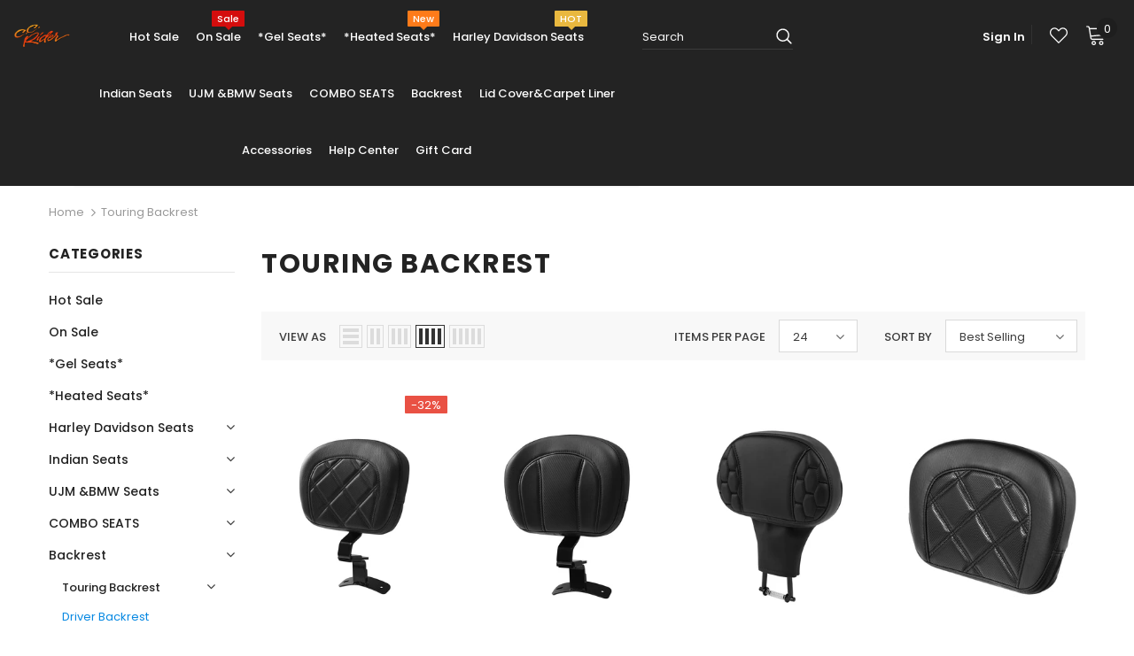

--- FILE ---
content_type: text/html; charset=utf-8
request_url: https://www.ccriderseats.com/en-ca/collections/touring-backrest
body_size: 66931
content:
<!doctype html>
<!--[if lt IE 7]><html class="no-js lt-ie9 lt-ie8 lt-ie7" lang="en"> <![endif]-->
<!--[if IE 7]><html class="no-js lt-ie9 lt-ie8" lang="en"> <![endif]-->
<!--[if IE 8]><html class="no-js lt-ie9" lang="en"> <![endif]-->
<!--[if IE 9 ]><html class="ie9 no-js"> <![endif]-->
<!--[if (gt IE 9)|!(IE)]><!--> <html class="no-js"> <!--<![endif]-->
<head>
  <!-- Google tag (gtag.js) -->
<script async src="https://www.googletagmanager.com/gtag/js?id=AW-457386160"></script>
<script>
window.dataLayer = window.dataLayer || [];
function gtag() { dataLayer.push(arguments); }
gtag('js', new Date());

gtag('config', 'AW-457386160');
</script>
  <script>
    document.addEventListener('click', function (e) {
        var button = e.target.closest('[class*="btn-checkout"]');
        if (button === null) return;

        gtag('event', 'conversion', { 'send_to': 'AW-457386160/L7-JCLSUws0DELDRjNoB' });

    });
</script>
	<!-- Added by AVADA SEO Suite -->
	





<meta name="twitter:image" content="undefined">
<script>window.FPConfig = {};window.FPConfig.ignoreKeywords=["/cart","/account"]</script>





	<!-- /Added by AVADA SEO Suite -->





	<style id="ymq-checkout-button-protect">
		[name="checkout"],[name="chekout"], a[href^="/checkout"], a[href="/account/login"].cart__submit, button[type="submit"].btn-order, a.btn.cart__checkout, a.cart__submit, .wc-proceed-to-checkout button, #cart_form .buttons .btn-primary, .ymq-checkout-button{
        	pointer-events: none;
        }
	</style>
	<script>
		function ymq_ready(fn){
			if(document.addEventListener){
				document.addEventListener('DOMContentLoaded',function(){
					document.removeEventListener('DOMContentLoaded',arguments.callee,false);
					fn();
				},false);
			}else if(document.attachEvent){
				document.attachEvent('onreadystatechange',function(){
					if(document.readyState=='complete'){
						document.detachEvent('onreadystatechange',arguments.callee);
						fn();
					}
				});
			}
		}
		ymq_ready(() => {
			setTimeout(function() {
				var ymq_checkout_button_protect = document.getElementById("ymq-checkout-button-protect");
				ymq_checkout_button_protect.remove();
			}, 100);
		})
    </script> 


 

 

 

 


<script async src='https://cdn.shopify.com/s/files/1/0411/8639/4277/t/11/assets/spotlight.js'></script>

<link async href='https://cdn.shopify.com/s/files/1/0411/8639/4277/t/11/assets/ymq-option.css' rel='stylesheet'> 

<link async href='https://option.ymq.cool/option/bottom.css' rel='stylesheet'> 

<style id="ymq-jsstyle"></style> 

<script> 

	window.ymq_option = window.ymq_option || {}; 

	ymq_option.shop = `c-c-riderseats.myshopify.com`; 

	ymq_option.token = `65b6801fbb701db6e0612613c59ce0785ddc8aa46ad3dc6ebb9b2397e31cdbb0`; 

	ymq_option.timestamp = `1768927129`; 

	ymq_option.customer_id = ``; 

	ymq_option.page = `collection`; 
    
    ymq_option.cart = {"note":null,"attributes":{},"original_total_price":0,"total_price":0,"total_discount":0,"total_weight":0.0,"item_count":0,"items":[],"requires_shipping":false,"currency":"USD","items_subtotal_price":0,"cart_level_discount_applications":[],"checkout_charge_amount":0};

	ymq_option.ymq_option_branding = {}; 
	  
		ymq_option.ymq_option_branding = {"button":{"--button-background-checked-color":"#000000","--button-background-color":"#FFFFFF","--button-background-disabled-color":"#FFFFFF","--button-border-checked-color":"#000000","--button-border-color":"#000000","--button-border-disabled-color":"#000000","--button-font-checked-color":"#FFFFFF","--button-font-disabled-color":"#cccccc","--button-font-color":"#000000","--button-border-radius":"0","--button-font-size":"14","--button-line-height":"20","--button-margin-l-r":"4","--button-margin-u-d":"4","--button-padding-l-r":"16","--button-padding-u-d":"8"},"radio":{"--radio-border-color":"#BBC1E1","--radio-border-checked-color":"#BBC1E1","--radio-border-disabled-color":"#BBC1E1","--radio-border-hover-color":"#BBC1E1","--radio-background-color":"#FFFFFF","--radio-background-checked-color":"#275EFE","--radio-background-disabled-color":"#E1E6F9","--radio-background-hover-color":"#FFFFFF","--radio-inner-color":"#E1E6F9","--radio-inner-checked-color":"#FFFFFF","--radio-inner-disabled-color":"#FFFFFF"},"input":{"--input-background-checked-color":"#FFFFFF","--input-background-color":"#FFFFFF","--input-border-checked-color":"#000000","--input-border-color":"#000000","--input-font-checked-color":"#000000","--input-font-color":"#000000","--input-border-radius":"0","--input-font-size":"14","--input-padding-l-r":"16","--input-padding-u-d":"9","--input-width":"100","--input-max-width":"400"},"select":{"--select-border-color":"#000000","--select-border-checked-color":"#000000","--select-background-color":"#FFFFFF","--select-background-checked-color":"#FFFFFF","--select-font-color":"#000000","--select-font-checked-color":"#000000","--select-option-background-color":"#FFFFFF","--select-option-background-checked-color":"#F5F9FF","--select-option-background-disabled-color":"#FFFFFF","--select-option-font-color":"#000000","--select-option-font-checked-color":"#000000","--select-option-font-disabled-color":"#CCCCCC","--select-padding-u-d":"9","--select-padding-l-r":"16","--select-option-padding-u-d":"9","--select-option-padding-l-r":"16","--select-width":"100","--select-max-width":"400","--select-font-size":"14","--select-border-radius":"0"},"multiple":{"--multiple-background-color":"#F5F9FF","--multiple-font-color":"#000000","--multiple-padding-u-d":"2","--multiple-padding-l-r":"8","--multiple-font-size":"12","--multiple-border-radius":"0"},"img":{"--img-border-color":"#E1E1E1","--img-border-checked-color":"#020202","--img-border-disabled-color":"#000000","--img-width":"50","--img-height":"50","--img-selected-upper-url":"","--img-disabled-upper-url":"","--img-upper-padding":"0","--img-margin-u-d":"2","--img-margin-l-r":"2","--img-border-radius":"5"},"upload":{"--upload-background-color":"#409EFF","--upload-font-color":"#FFFFFF","--upload-border-color":"#409EFF","--upload-padding-u-d":"12","--upload-padding-l-r":"20","--upload-font-size":"12","--upload-border-radius":"4"},"cart":{"--cart-border-color":"#000000","--buy-border-color":"#000000","--cart-border-hover-color":"#000000","--buy-border-hover-color":"#000000","--cart-background-color":"#000000","--buy-background-color":"#000000","--cart-background-hover-color":"#000000","--buy-background-hover-color":"#000000","--cart-font-color":"#FFFFFF","--buy-font-color":"#FFFFFF","--cart-font-hover-color":"#FFFFFF","--buy-font-hover-color":"#FFFFFF","--cart-padding-u-d":"12","--cart-padding-l-r":"16","--buy-padding-u-d":"12","--buy-padding-l-r":"16","--cart-margin-u-d":"4","--cart-margin-l-r":"0","--buy-margin-u-d":"4","--buy-margin-l-r":"0","--cart-width":"100","--cart-max-width":"800","--buy-width":"100","--buy-max-width":"800","--cart-font-size":"14","--cart-border-radius":"0","--buy-font-size":"14","--buy-border-radius":"0"},"quantity":{"--quantity-border-color":"#A6A3A3","--quantity-font-color":"#000000","--quantity-background-color":"#FFFFFF","--quantity-width":"150","--quantity-height":"40","--quantity-font-size":"14","--quantity-border-radius":"0"},"global":{"--global-title-color":"#000000","--global-help-color":"#000000","--global-error-color":"#DC3545","--global-title-font-size":"14","--global-help-font-size":"12","--global-error-font-size":"12","--global-margin-top":"0","--global-margin-bottom":"20","--global-margin-left":"0","--global-margin-right":"0","--global-title-margin-top":"0","--global-title-margin-bottom":"5","--global-title-margin-left":"0","--global-title-margin-right":"0","--global-help-margin-top":"5","--global-help-margin-bottom":"0","--global-help-margin-left":"0","--global-help-margin-right":"0","--global-error-margin-top":"5","--global-error-margin-bottom":"0","--global-error-margin-left":"0","--global-error-margin-right":"0"},"discount":{"--new-discount-normal-color":"#1878B9","--new-discount-error-color":"#E22120","--new-discount-layout":"flex-end"},"lan":{"require":"This is a required field.","email":"Please enter a valid email address.","phone":"Please enter the correct phone.","number":"Please enter an number.","integer":"Please enter an integer.","min_char":"Please enter no less than %s characters.","max_char":"Please enter no more than %s characters.","max_s":"Please choose less than %s options.","min_s":"Please choose more than %s options.","total_s":"Please choose %s options.","min":"Please enter no less than %s.","max":"Please enter no more than %s.","currency":"USD","sold_out":"sold out","please_choose":"Please choose","add_to_cart":"ADD TO CART","buy_it_now":"BUY IT NOW","add_price_text":"Selection will add %s to the price","discount_code":"Discount code","application":"Apply","discount_error1":"Enter a valid discount code","discount_error2":"discount code isn't valid for the items in your cart"},"price":{"--price-border-color":"#000000","--price-background-color":"#FFFFFF","--price-font-color":"#000000","--price-price-font-color":"#03de90","--price-padding-u-d":"9","--price-padding-l-r":"16","--price-width":"100","--price-max-width":"400","--price-font-size":"14","--price-border-radius":"0"},"extra":{"is_show":"0","plan":1,"quantity-box":"0","price-value":"3,4,15,6,16,7","variant-original-margin-bottom":"15","strong-dorp-down":0,"radio-unchecked":1,"close-cart-rate":"1","automic-swatch-ajax":"1","img-option-bigger":"1","add-button-reload":"1","version":200,"option_value_split":", ","condition-is-hide":"1","variant-original":"0","options_list_show":"0","show-canvas-text":"0","id":"47865692320","is_small":"1","exclude-free-products":"0","penny-variant":"","extra-charge":"","ajaxcart-product-type":"0","ajaxcart-modal":"0","trigger-ajaxcart-modal-show":"","add-cart-timeout":"50","qty-input-trigger":"0","variant-not-disabled":"0","variant-id-dom":"","add-cart-form-number":"#add-to-cart-form","product-price-in-product-page":".product-default .prices .price,.product-default .total-money","product-compare-at-price-in-product-page":".product-default .compare-price","hide-shopify-option":"","show-quantity":"","quantity-change":"","product-hide":"","product-show":"","product-add-to-cart":"","payment-button-hide":"","discount-before":"","cart-quantity-click-change":"","cart-quantity-change":"","check-out-button":"","variant-condition-label-class":"","variant-condition-value-parent-class":"","variant-condition-value-class":"","variant-condition-click-class":"","trigger-select":"","trigger-select-join":"","locale":"0","other-form-data":"0","bunow":"0","cart-ajax":"0","add-cart-url":"","theme-variant-class":".swatch","theme-variant-class-no":"","carry-currency":"0","extra-style-code":"","variant-id-from":"0","trigger-option-dom":".swatch:eq(ymq1) .swatch-element:eq(ymq2) label","currency-install":"true","currency-load":"","currency-do":"true","currency-beforedo":"","currency-status":"true","currency-format":"","currency-init":"","before_init_product":"","before_init_cart":"","buildYmqDom_b":"","buildYmqDom_a":"","replaceDomPrice_b":"","replaceDomPrice_a":"","buildFormData_b":"","buildFormData_a":"","ymqDiscountClick_b":"","ymqDiscountClick_a":"","doAddCart_before_validate":"","doAddCart_after_validate":"","doAddCart_before_getAjaxData":"","doAddCart_after_getAjaxData":"","doAddCart_success":"","doAddCart_error":"","doCheckout_before_checkoutqty":"","doCheckout_after_checkoutqty":"","doCheckout_before_getAjaxData":"","doCheckout_after_getAjaxData":"","doCheckout_success":"","doCheckout_error":"","customecss":"","color-swatch":"2","bind-variant-type":"1","child-item-action":".cart-list li:eq(ymq1) .quantity,.mini-products-list li:eq(ymq1) .btn-remove","app-status":"1","qty-inline":"3,7,4,6,15,16,5,8","price-time":"0","main-product-with-properties":"0","product-price-in-product-page-qty":"","product-compare-at-price-in-product-page-qty":"","add-cart-carry-currency":"1","fbq-event":"1","fbq-event-uuid":"0","build_buy_now":"","img_cdn":"0","open-theme-ajax-cart":"1","make-sku":"1","open-theme-buy-now":"1"}}; 
	 
        
    
    
    
        
        
        	ymq_option[`ymq_extra_0`] = {};
        
    
        
        
    
        
        
    
        
        
    
        
        
    
        
        
    
        
        
    
        
        
    
        
        
    
        
        
    
    

	
</script><script async src='https://option.ymq.cool/option/ymq-option.js'></script>

<script>
window.dataLayer = window.dataLayer || [];
</script>
  


  <!-- Basic page needs ================================================== -->
  <meta charset="utf-8">
  <meta http-equiv="X-UA-Compatible" content="IE=edge,chrome=1">
	
  <!-- Title and description ================================================== -->
  <title>
  Touring Backrest &ndash; CCRiderseats
  </title>

  

  <!-- Product meta ================================================== -->
  


  <meta property="og:type" content="website">
  <meta property="og:title" content="Touring Backrest">
  



  <meta property="og:url" content="https://www.ccriderseats.com/en-ca/collections/touring-backrest">
  <meta property="og:site_name" content="CCRiderseats">
  <!-- /snippets/twitter-card.liquid -->









  <!-- Helpers ================================================== -->
  <link rel="canonical" href="https://www.ccriderseats.com/en-ca/collections/touring-backrest">
  <meta name="viewport" content="width=device-width, initial-scale=1, maximum-scale=1, user-scalable=0, minimal-ui">
  
  <!-- Favicon -->
  
  <link rel="shortcut icon" href="//www.ccriderseats.com/cdn/shop/files/c_32x32.png?v=1636443851" type="image/png">
  
 
   <!-- fonts -->
  
<script type="text/javascript">
  WebFontConfig = {
    google: { families: [ 
      
          'Poppins:100,200,300,400,500,600,700,800,900'
	  
      
      	
      		,
      	      
        'Poppins:100,200,300,400,500,600,700,800,900'
	  
    ] }
  };
  
  (function() {
    var wf = document.createElement('script');
    wf.src = ('https:' == document.location.protocol ? 'https' : 'http') +
      '://ajax.googleapis.com/ajax/libs/webfont/1/webfont.js';
    wf.type = 'text/javascript';
    wf.async = 'true';
    var s = document.getElementsByTagName('script')[0];
    s.parentNode.insertBefore(wf, s);
  })(); 
</script>

  
  <!-- Styles -->
  <link href="//www.ccriderseats.com/cdn/shop/t/49/assets/vendor.min.css?v=100472052405884710241645427618" rel="stylesheet" type="text/css" media="all" />
<link href="//www.ccriderseats.com/cdn/shop/t/49/assets/theme-styles.scss.css?v=180682829446380531041762738601" rel="stylesheet" type="text/css" media="all" />
<link href="//www.ccriderseats.com/cdn/shop/t/49/assets/theme-styles-responsive.scss.css?v=81103795955110145711645427648" rel="stylesheet" type="text/css" media="all" />
  
   <!-- Scripts -->
  <script src="//www.ccriderseats.com/cdn/shop/t/49/assets/jquery.min.js?v=56888366816115934351645427609" type="text/javascript"></script>
<script src="//www.ccriderseats.com/cdn/shop/t/49/assets/jquery-cookie.min.js?v=72365755745404048181645427607" type="text/javascript"></script>
<script src="//www.ccriderseats.com/cdn/shop/t/49/assets/lazysizes.min.js?v=103571908837463684911645427611" type="text/javascript"></script>

<script>
  	window.lazySizesConfig = window.lazySizesConfig || {};
    lazySizesConfig.loadMode = 1;
    window.lazySizesConfig.init = false;
    lazySizes.init();
  
    window.ajax_cart = "upsell";
    window.money_format = "${{amount}}";//"${{amount}} USD";
    window.shop_currency = "USD";
    window.show_multiple_currencies = false;
    window.use_color_swatch = true;
    window.color_swatch_style = "variant";
    window.enable_sidebar_multiple_choice = true;
    window.file_url = "//www.ccriderseats.com/cdn/shop/files/?v=6372";
    window.asset_url = "";
    window.router = "/en-ca";
    window.swatch_recently = "color, màu sắc";
    
    window.inventory_text = {
        in_stock: "In stock",
        many_in_stock: "Many in stock",
        out_of_stock: "Out of stock",
        add_to_cart: "Add to Cart",
        add_all_to_cart: "Add all to Cart",
        sold_out: "Sold Out",
        select_options : "Select options",
        unavailable: "Unavailable",
        no_more_product: "No more product",
        show_options: "Show Variants",
        hide_options: "Hide Variants",
        adding : "Adding",
        thank_you : "Thank You",
        add_more : "Add More",
        cart_feedback : "Added",
        add_wishlist : "Add to Wish List",
        remove_wishlist : "Remove Wish List",
        previous: "Prev",
        next: "Next",
      	pre_order : "Pre Order",
    };
    window.multi_lang = false;
    window.infinity_scroll_feature = true;
    window.newsletter_popup = false;  
</script>



  <!-- Header hook for plugins ================================ -->
  <script>window.performance && window.performance.mark && window.performance.mark('shopify.content_for_header.start');</script><meta name="google-site-verification" content="eOCkV9EVkBBB7MI2ActHAw7wdJ83lTkmUsu3_IFOKMI">
<meta name="facebook-domain-verification" content="m63k8v9tlqw4d5cb334f4i0tq7ren7">
<meta name="google-site-verification" content="eOCkV9EVkBBB7MI2ActHAw7wdJ83lTkmUsu3_IFOKMI">
<meta id="shopify-digital-wallet" name="shopify-digital-wallet" content="/47865692320/digital_wallets/dialog">
<meta name="shopify-checkout-api-token" content="29ba09d8c020f2689bc83bff23d342fa">
<meta id="in-context-paypal-metadata" data-shop-id="47865692320" data-venmo-supported="true" data-environment="production" data-locale="en_US" data-paypal-v4="true" data-currency="USD">
<link rel="alternate" type="application/atom+xml" title="Feed" href="/en-ca/collections/touring-backrest.atom" />
<link rel="next" href="/en-ca/collections/touring-backrest?page=2">
<link rel="alternate" hreflang="x-default" href="https://www.ccriderseats.com/collections/touring-backrest">
<link rel="alternate" hreflang="en" href="https://www.ccriderseats.com/collections/touring-backrest">
<link rel="alternate" hreflang="de" href="https://www.ccriderseats.com/de/collections/touring-backrest">
<link rel="alternate" hreflang="en-CA" href="https://www.ccriderseats.com/en-ca/collections/touring-backrest">
<link rel="alternate" type="application/json+oembed" href="https://www.ccriderseats.com/en-ca/collections/touring-backrest.oembed">
<script async="async" src="/checkouts/internal/preloads.js?locale=en-CA"></script>
<script id="shopify-features" type="application/json">{"accessToken":"29ba09d8c020f2689bc83bff23d342fa","betas":["rich-media-storefront-analytics"],"domain":"www.ccriderseats.com","predictiveSearch":true,"shopId":47865692320,"locale":"en"}</script>
<script>var Shopify = Shopify || {};
Shopify.shop = "c-c-riderseats.myshopify.com";
Shopify.locale = "en";
Shopify.currency = {"active":"USD","rate":"1.0"};
Shopify.country = "CA";
Shopify.theme = {"name":"Copy of Copy of 1215-Ella-3.0.0","id":129100972221,"schema_name":"Ella","schema_version":"3.0.0","theme_store_id":null,"role":"main"};
Shopify.theme.handle = "null";
Shopify.theme.style = {"id":null,"handle":null};
Shopify.cdnHost = "www.ccriderseats.com/cdn";
Shopify.routes = Shopify.routes || {};
Shopify.routes.root = "/en-ca/";</script>
<script type="module">!function(o){(o.Shopify=o.Shopify||{}).modules=!0}(window);</script>
<script>!function(o){function n(){var o=[];function n(){o.push(Array.prototype.slice.apply(arguments))}return n.q=o,n}var t=o.Shopify=o.Shopify||{};t.loadFeatures=n(),t.autoloadFeatures=n()}(window);</script>
<script id="shop-js-analytics" type="application/json">{"pageType":"collection"}</script>
<script defer="defer" async type="module" src="//www.ccriderseats.com/cdn/shopifycloud/shop-js/modules/v2/client.init-shop-cart-sync_BApSsMSl.en.esm.js"></script>
<script defer="defer" async type="module" src="//www.ccriderseats.com/cdn/shopifycloud/shop-js/modules/v2/chunk.common_CBoos6YZ.esm.js"></script>
<script type="module">
  await import("//www.ccriderseats.com/cdn/shopifycloud/shop-js/modules/v2/client.init-shop-cart-sync_BApSsMSl.en.esm.js");
await import("//www.ccriderseats.com/cdn/shopifycloud/shop-js/modules/v2/chunk.common_CBoos6YZ.esm.js");

  window.Shopify.SignInWithShop?.initShopCartSync?.({"fedCMEnabled":true,"windoidEnabled":true});

</script>
<script>(function() {
  var isLoaded = false;
  function asyncLoad() {
    if (isLoaded) return;
    isLoaded = true;
    var urls = ["https:\/\/sdks.automizely.com\/conversions\/v1\/conversions.js?app_connection_id=6dc1db4f10e94b40ba8b8d1d87a0b8a4\u0026mapped_org_id=02f26fdd2f175fae29314fa6ce5cf8e9_v1\u0026shop=c-c-riderseats.myshopify.com","https:\/\/loox.io\/widget\/EyWMOVS6Oj\/loox.1638177931432.js?shop=c-c-riderseats.myshopify.com","https:\/\/cdn.jsdelivr.net\/gh\/yunmuqing\/SmBdBWwTCrjyN3AE@latest\/mw4M5Ya3iFNARE4t.js?shop=c-c-riderseats.myshopify.com","\/\/cdn.shopify.com\/proxy\/5fc3d5c1a4f4916271569211cf30b1947d789c8d14029d7da9664ae24f743476\/bingshoppingtool-t2app-prod.trafficmanager.net\/uet\/tracking_script?shop=c-c-riderseats.myshopify.com\u0026sp-cache-control=cHVibGljLCBtYXgtYWdlPTkwMA","https:\/\/cdn.nfcube.com\/aeb01254cd3a2ccc54e36a2d73d8b171.js?shop=c-c-riderseats.myshopify.com","https:\/\/seo.apps.avada.io\/scripttag\/avada-seo-installed.js?shop=c-c-riderseats.myshopify.com","https:\/\/cdn1.avada.io\/flying-pages\/module.js?shop=c-c-riderseats.myshopify.com"];
    for (var i = 0; i < urls.length; i++) {
      var s = document.createElement('script');
      s.type = 'text/javascript';
      s.async = true;
      s.src = urls[i];
      var x = document.getElementsByTagName('script')[0];
      x.parentNode.insertBefore(s, x);
    }
  };
  if(window.attachEvent) {
    window.attachEvent('onload', asyncLoad);
  } else {
    window.addEventListener('load', asyncLoad, false);
  }
})();</script>
<script id="__st">var __st={"a":47865692320,"offset":28800,"reqid":"24e6d702-93cb-4da8-840c-0e4ebf8fecea-1768927129","pageurl":"www.ccriderseats.com\/en-ca\/collections\/touring-backrest","u":"e4d4a221e241","p":"collection","rtyp":"collection","rid":272285532349};</script>
<script>window.ShopifyPaypalV4VisibilityTracking = true;</script>
<script id="captcha-bootstrap">!function(){'use strict';const t='contact',e='account',n='new_comment',o=[[t,t],['blogs',n],['comments',n],[t,'customer']],c=[[e,'customer_login'],[e,'guest_login'],[e,'recover_customer_password'],[e,'create_customer']],r=t=>t.map((([t,e])=>`form[action*='/${t}']:not([data-nocaptcha='true']) input[name='form_type'][value='${e}']`)).join(','),a=t=>()=>t?[...document.querySelectorAll(t)].map((t=>t.form)):[];function s(){const t=[...o],e=r(t);return a(e)}const i='password',u='form_key',d=['recaptcha-v3-token','g-recaptcha-response','h-captcha-response',i],f=()=>{try{return window.sessionStorage}catch{return}},m='__shopify_v',_=t=>t.elements[u];function p(t,e,n=!1){try{const o=window.sessionStorage,c=JSON.parse(o.getItem(e)),{data:r}=function(t){const{data:e,action:n}=t;return t[m]||n?{data:e,action:n}:{data:t,action:n}}(c);for(const[e,n]of Object.entries(r))t.elements[e]&&(t.elements[e].value=n);n&&o.removeItem(e)}catch(o){console.error('form repopulation failed',{error:o})}}const l='form_type',E='cptcha';function T(t){t.dataset[E]=!0}const w=window,h=w.document,L='Shopify',v='ce_forms',y='captcha';let A=!1;((t,e)=>{const n=(g='f06e6c50-85a8-45c8-87d0-21a2b65856fe',I='https://cdn.shopify.com/shopifycloud/storefront-forms-hcaptcha/ce_storefront_forms_captcha_hcaptcha.v1.5.2.iife.js',D={infoText:'Protected by hCaptcha',privacyText:'Privacy',termsText:'Terms'},(t,e,n)=>{const o=w[L][v],c=o.bindForm;if(c)return c(t,g,e,D).then(n);var r;o.q.push([[t,g,e,D],n]),r=I,A||(h.body.append(Object.assign(h.createElement('script'),{id:'captcha-provider',async:!0,src:r})),A=!0)});var g,I,D;w[L]=w[L]||{},w[L][v]=w[L][v]||{},w[L][v].q=[],w[L][y]=w[L][y]||{},w[L][y].protect=function(t,e){n(t,void 0,e),T(t)},Object.freeze(w[L][y]),function(t,e,n,w,h,L){const[v,y,A,g]=function(t,e,n){const i=e?o:[],u=t?c:[],d=[...i,...u],f=r(d),m=r(i),_=r(d.filter((([t,e])=>n.includes(e))));return[a(f),a(m),a(_),s()]}(w,h,L),I=t=>{const e=t.target;return e instanceof HTMLFormElement?e:e&&e.form},D=t=>v().includes(t);t.addEventListener('submit',(t=>{const e=I(t);if(!e)return;const n=D(e)&&!e.dataset.hcaptchaBound&&!e.dataset.recaptchaBound,o=_(e),c=g().includes(e)&&(!o||!o.value);(n||c)&&t.preventDefault(),c&&!n&&(function(t){try{if(!f())return;!function(t){const e=f();if(!e)return;const n=_(t);if(!n)return;const o=n.value;o&&e.removeItem(o)}(t);const e=Array.from(Array(32),(()=>Math.random().toString(36)[2])).join('');!function(t,e){_(t)||t.append(Object.assign(document.createElement('input'),{type:'hidden',name:u})),t.elements[u].value=e}(t,e),function(t,e){const n=f();if(!n)return;const o=[...t.querySelectorAll(`input[type='${i}']`)].map((({name:t})=>t)),c=[...d,...o],r={};for(const[a,s]of new FormData(t).entries())c.includes(a)||(r[a]=s);n.setItem(e,JSON.stringify({[m]:1,action:t.action,data:r}))}(t,e)}catch(e){console.error('failed to persist form',e)}}(e),e.submit())}));const S=(t,e)=>{t&&!t.dataset[E]&&(n(t,e.some((e=>e===t))),T(t))};for(const o of['focusin','change'])t.addEventListener(o,(t=>{const e=I(t);D(e)&&S(e,y())}));const B=e.get('form_key'),M=e.get(l),P=B&&M;t.addEventListener('DOMContentLoaded',(()=>{const t=y();if(P)for(const e of t)e.elements[l].value===M&&p(e,B);[...new Set([...A(),...v().filter((t=>'true'===t.dataset.shopifyCaptcha))])].forEach((e=>S(e,t)))}))}(h,new URLSearchParams(w.location.search),n,t,e,['guest_login'])})(!0,!0)}();</script>
<script integrity="sha256-4kQ18oKyAcykRKYeNunJcIwy7WH5gtpwJnB7kiuLZ1E=" data-source-attribution="shopify.loadfeatures" defer="defer" src="//www.ccriderseats.com/cdn/shopifycloud/storefront/assets/storefront/load_feature-a0a9edcb.js" crossorigin="anonymous"></script>
<script data-source-attribution="shopify.dynamic_checkout.dynamic.init">var Shopify=Shopify||{};Shopify.PaymentButton=Shopify.PaymentButton||{isStorefrontPortableWallets:!0,init:function(){window.Shopify.PaymentButton.init=function(){};var t=document.createElement("script");t.src="https://www.ccriderseats.com/cdn/shopifycloud/portable-wallets/latest/portable-wallets.en.js",t.type="module",document.head.appendChild(t)}};
</script>
<script data-source-attribution="shopify.dynamic_checkout.buyer_consent">
  function portableWalletsHideBuyerConsent(e){var t=document.getElementById("shopify-buyer-consent"),n=document.getElementById("shopify-subscription-policy-button");t&&n&&(t.classList.add("hidden"),t.setAttribute("aria-hidden","true"),n.removeEventListener("click",e))}function portableWalletsShowBuyerConsent(e){var t=document.getElementById("shopify-buyer-consent"),n=document.getElementById("shopify-subscription-policy-button");t&&n&&(t.classList.remove("hidden"),t.removeAttribute("aria-hidden"),n.addEventListener("click",e))}window.Shopify?.PaymentButton&&(window.Shopify.PaymentButton.hideBuyerConsent=portableWalletsHideBuyerConsent,window.Shopify.PaymentButton.showBuyerConsent=portableWalletsShowBuyerConsent);
</script>
<script data-source-attribution="shopify.dynamic_checkout.cart.bootstrap">document.addEventListener("DOMContentLoaded",(function(){function t(){return document.querySelector("shopify-accelerated-checkout-cart, shopify-accelerated-checkout")}if(t())Shopify.PaymentButton.init();else{new MutationObserver((function(e,n){t()&&(Shopify.PaymentButton.init(),n.disconnect())})).observe(document.body,{childList:!0,subtree:!0})}}));
</script>
<script id='scb4127' type='text/javascript' async='' src='https://www.ccriderseats.com/cdn/shopifycloud/privacy-banner/storefront-banner.js'></script><link id="shopify-accelerated-checkout-styles" rel="stylesheet" media="screen" href="https://www.ccriderseats.com/cdn/shopifycloud/portable-wallets/latest/accelerated-checkout-backwards-compat.css" crossorigin="anonymous">
<style id="shopify-accelerated-checkout-cart">
        #shopify-buyer-consent {
  margin-top: 1em;
  display: inline-block;
  width: 100%;
}

#shopify-buyer-consent.hidden {
  display: none;
}

#shopify-subscription-policy-button {
  background: none;
  border: none;
  padding: 0;
  text-decoration: underline;
  font-size: inherit;
  cursor: pointer;
}

#shopify-subscription-policy-button::before {
  box-shadow: none;
}

      </style>

<script>window.performance && window.performance.mark && window.performance.mark('shopify.content_for_header.end');</script>

<script type="text/javascript">
    const ETS_FS_MONEY_FORMAT = "${{amount}}";
    const ETS_FS_COLLECTION_HANDLE = "touring-backrest";
    const ETS_FS_COLLECTION_ID = "272285532349";
    const ETS_FS_PAGE_HANDLE = "";
    const ETS_FS_TEMPLATE_NAME = "collection";
    const ETS_FS_CACHE_FILTER_URL = "//www.ccriderseats.com/cdn/shop/t/49/assets/ets_fs_cache_filter.json?v=6372";
</script>
<script src="//www.ccriderseats.com/cdn/shop/t/49/assets/ets_fs_config.js?v=173306591305756897061651213156" type="text/javascript"></script>


  <!--[if lt IE 9]>
  <script src="//html5shiv.googlecode.com/svn/trunk/html5.js" type="text/javascript"></script>
  <![endif]-->

  
  
  

  <script>

    Shopify.productOptionsMap = {};
    Shopify.quickViewOptionsMap = {};

    Shopify.updateOptionsInSelector = function(selectorIndex, wrapperSlt) {
        Shopify.optionsMap = wrapperSlt === '.product' ? Shopify.productOptionsMap : Shopify.quickViewOptionsMap;

        switch (selectorIndex) {
            case 0:
                var key = 'root';
                var selector = $(wrapperSlt + ' .single-option-selector:eq(0)');
                break;
            case 1:
                var key = $(wrapperSlt + ' .single-option-selector:eq(0)').val();
                var selector = $(wrapperSlt + ' .single-option-selector:eq(1)');
                break;
            case 2:
                var key = $(wrapperSlt + ' .single-option-selector:eq(0)').val();
                key += ' / ' + $(wrapperSlt + ' .single-option-selector:eq(1)').val();
                var selector = $(wrapperSlt + ' .single-option-selector:eq(2)');
        }

        var initialValue = selector.val();

        selector.empty();

        var availableOptions = Shopify.optionsMap[key];

        if (availableOptions && availableOptions.length) {
            for (var i = 0; i < availableOptions.length; i++) {
                var option = availableOptions[i];

                var newOption = $('<option></option>').val(option).html(option);

                selector.append(newOption);
            }

            $(wrapperSlt + ' .swatch[data-option-index="' + selectorIndex + '"] .swatch-element').each(function() {
                if ($.inArray($(this).attr('data-value'), availableOptions) !== -1) {
                    $(this).removeClass('soldout').find(':radio').removeAttr('disabled', 'disabled').removeAttr('checked');
                }
                else {
                    $(this).addClass('soldout').find(':radio').removeAttr('checked').attr('disabled', 'disabled');
                }
            });

            if ($.inArray(initialValue, availableOptions) !== -1) {
                selector.val(initialValue);
            }

            selector.trigger('change');
        };
    };

    Shopify.linkOptionSelectors = function(product, wrapperSlt) {
        // Building our mapping object.
        Shopify.optionsMap = wrapperSlt === '.product' ? Shopify.productOptionsMap : Shopify.quickViewOptionsMap;

        for (var i = 0; i < product.variants.length; i++) {
            var variant = product.variants[i];

            if (variant.available) {
                // Gathering values for the 1st drop-down.
                Shopify.optionsMap['root'] = Shopify.optionsMap['root'] || [];

                Shopify.optionsMap['root'].push(variant.option1);
                Shopify.optionsMap['root'] = Shopify.uniq(Shopify.optionsMap['root']);

                // Gathering values for the 2nd drop-down.
                if (product.options.length > 1) {
                var key = variant.option1;
                    Shopify.optionsMap[key] = Shopify.optionsMap[key] || [];
                    Shopify.optionsMap[key].push(variant.option2);
                    Shopify.optionsMap[key] = Shopify.uniq(Shopify.optionsMap[key]);
                }

                // Gathering values for the 3rd drop-down.
                if (product.options.length === 3) {
                    var key = variant.option1 + ' / ' + variant.option2;
                    Shopify.optionsMap[key] = Shopify.optionsMap[key] || [];
                    Shopify.optionsMap[key].push(variant.option3);
                    Shopify.optionsMap[key] = Shopify.uniq(Shopify.optionsMap[key]);
                }
            }
        };

        // Update options right away.
        Shopify.updateOptionsInSelector(0, wrapperSlt);

        if (product.options.length > 1) Shopify.updateOptionsInSelector(1, wrapperSlt);
        if (product.options.length === 3) Shopify.updateOptionsInSelector(2, wrapperSlt);

        // When there is an update in the first dropdown.
        $(wrapperSlt + " .single-option-selector:eq(0)").change(function() {
            Shopify.updateOptionsInSelector(1, wrapperSlt);
            if (product.options.length === 3) Shopify.updateOptionsInSelector(2, wrapperSlt);
            return true;
        });

        // When there is an update in the second dropdown.
        $(wrapperSlt + " .single-option-selector:eq(1)").change(function() {
            if (product.options.length === 3) Shopify.updateOptionsInSelector(2, wrapperSlt);
            return true;
        });
    };
</script>


	<script>var loox_global_hash = '1768877101275';</script><script>var loox_pop_active = true;var loox_pop_display = {"home_page":false,"product_page":true,"cart_page":false,"other_pages":true};</script><style>.loox-reviews-default { max-width: 1200px; margin: 0 auto; }.loox-rating .loox-icon { color:#e8951a; }
:root { --lxs-rating-icon-color: #e8951a; }</style>
  <!-- "snippets/judgeme_core.liquid" was not rendered, the associated app was uninstalled -->


<script type="text/javascript">
  var __GemSettings = {
    "domain": "www.ccriderseats.com",
    "currency": "USD",
    "money": "${{amount}}",
    "template_name": "collection",
    "cart.item_count": "0"
  }
</script>




  
  












    

  
  <script src="//www.ccriderseats.com/cdn/shop/t/49/assets/ecomsolid-discounts.js?v=97479123724361085301645430739" defer></script>
  


    <!-- Upsell & Cross Sell Kit by Logbase - Starts -->
      <script src='https://upsell-app.logbase.io/lb-upsell.js?shop=c-c-riderseats.myshopify.com' defer></script>
    <!-- Upsell & Cross Sell Kit by Logbase - Ends -->
  <script src="https://shopoe.net/app.js"></script>


<script type="text/javascript">
    const ETS_FS_MONEY_FORMAT = "${{amount}}";
    const ETS_FS_COLLECTION_HANDLE = "touring-backrest";
    const ETS_FS_COLLECTION_ID = "272285532349";
    const ETS_FS_PAGE_HANDLE = "";
    const ETS_FS_TEMPLATE_NAME = "collection";
    const ETS_FS_CACHE_FILTER_URL = "//www.ccriderseats.com/cdn/shop/t/49/assets/ets_fs_cache_filter.json?v=6372";
</script>
<script src="//www.ccriderseats.com/cdn/shop/t/49/assets/ets_fs_config.js?v=173306591305756897061651213156" type="text/javascript"></script>
 
 
 <script type="text/javascript">
window.dataLayer = window.dataLayer || [];
window.appStart = function(){

window.productPageHandle = function(){
var productName = "";
var productId = "";
var productPrice = "";
var productBrand = "";
var productCollection = ""
window.dataLayer.push({
event: 'SEJ_productDetail',
productName: productName,
productId: productId,
productPrice: productPrice,
productBrand: productBrand,
productCategory: productCollection,
});
};

}
appStart();

</script>



 <!-- BEGIN app block: shopify://apps/avada-seo-suite/blocks/avada-site-verification/15507c6e-1aa3-45d3-b698-7e175e033440 -->





<script>
  window.AVADA_SITE_VERTIFICATION_ENABLED = true;
</script>


<!-- END app block --><!-- BEGIN app block: shopify://apps/pagefly-page-builder/blocks/app-embed/83e179f7-59a0-4589-8c66-c0dddf959200 -->

<!-- BEGIN app snippet: pagefly-cro-ab-testing-main -->







<script>
  ;(function () {
    const url = new URL(window.location)
    const viewParam = url.searchParams.get('view')
    if (viewParam && viewParam.includes('variant-pf-')) {
      url.searchParams.set('pf_v', viewParam)
      url.searchParams.delete('view')
      window.history.replaceState({}, '', url)
    }
  })()
</script>



<script type='module'>
  
  window.PAGEFLY_CRO = window.PAGEFLY_CRO || {}

  window.PAGEFLY_CRO['data_debug'] = {
    original_template_suffix: "all_collections",
    allow_ab_test: false,
    ab_test_start_time: 0,
    ab_test_end_time: 0,
    today_date_time: 1768927129000,
  }
  window.PAGEFLY_CRO['GA4'] = { enabled: false}
</script>

<!-- END app snippet -->








  <script src='https://cdn.shopify.com/extensions/019bb4f9-aed6-78a3-be91-e9d44663e6bf/pagefly-page-builder-215/assets/pagefly-helper.js' defer='defer'></script>

  <script src='https://cdn.shopify.com/extensions/019bb4f9-aed6-78a3-be91-e9d44663e6bf/pagefly-page-builder-215/assets/pagefly-general-helper.js' defer='defer'></script>

  <script src='https://cdn.shopify.com/extensions/019bb4f9-aed6-78a3-be91-e9d44663e6bf/pagefly-page-builder-215/assets/pagefly-snap-slider.js' defer='defer'></script>

  <script src='https://cdn.shopify.com/extensions/019bb4f9-aed6-78a3-be91-e9d44663e6bf/pagefly-page-builder-215/assets/pagefly-slideshow-v3.js' defer='defer'></script>

  <script src='https://cdn.shopify.com/extensions/019bb4f9-aed6-78a3-be91-e9d44663e6bf/pagefly-page-builder-215/assets/pagefly-slideshow-v4.js' defer='defer'></script>

  <script src='https://cdn.shopify.com/extensions/019bb4f9-aed6-78a3-be91-e9d44663e6bf/pagefly-page-builder-215/assets/pagefly-glider.js' defer='defer'></script>

  <script src='https://cdn.shopify.com/extensions/019bb4f9-aed6-78a3-be91-e9d44663e6bf/pagefly-page-builder-215/assets/pagefly-slideshow-v1-v2.js' defer='defer'></script>

  <script src='https://cdn.shopify.com/extensions/019bb4f9-aed6-78a3-be91-e9d44663e6bf/pagefly-page-builder-215/assets/pagefly-product-media.js' defer='defer'></script>

  <script src='https://cdn.shopify.com/extensions/019bb4f9-aed6-78a3-be91-e9d44663e6bf/pagefly-page-builder-215/assets/pagefly-product.js' defer='defer'></script>


<script id='pagefly-helper-data' type='application/json'>
  {
    "page_optimization": {
      "assets_prefetching": false
    },
    "elements_asset_mapper": {
      "Accordion": "https://cdn.shopify.com/extensions/019bb4f9-aed6-78a3-be91-e9d44663e6bf/pagefly-page-builder-215/assets/pagefly-accordion.js",
      "Accordion3": "https://cdn.shopify.com/extensions/019bb4f9-aed6-78a3-be91-e9d44663e6bf/pagefly-page-builder-215/assets/pagefly-accordion3.js",
      "CountDown": "https://cdn.shopify.com/extensions/019bb4f9-aed6-78a3-be91-e9d44663e6bf/pagefly-page-builder-215/assets/pagefly-countdown.js",
      "GMap1": "https://cdn.shopify.com/extensions/019bb4f9-aed6-78a3-be91-e9d44663e6bf/pagefly-page-builder-215/assets/pagefly-gmap.js",
      "GMap2": "https://cdn.shopify.com/extensions/019bb4f9-aed6-78a3-be91-e9d44663e6bf/pagefly-page-builder-215/assets/pagefly-gmap.js",
      "GMapBasicV2": "https://cdn.shopify.com/extensions/019bb4f9-aed6-78a3-be91-e9d44663e6bf/pagefly-page-builder-215/assets/pagefly-gmap.js",
      "GMapAdvancedV2": "https://cdn.shopify.com/extensions/019bb4f9-aed6-78a3-be91-e9d44663e6bf/pagefly-page-builder-215/assets/pagefly-gmap.js",
      "HTML.Video": "https://cdn.shopify.com/extensions/019bb4f9-aed6-78a3-be91-e9d44663e6bf/pagefly-page-builder-215/assets/pagefly-htmlvideo.js",
      "HTML.Video2": "https://cdn.shopify.com/extensions/019bb4f9-aed6-78a3-be91-e9d44663e6bf/pagefly-page-builder-215/assets/pagefly-htmlvideo2.js",
      "HTML.Video3": "https://cdn.shopify.com/extensions/019bb4f9-aed6-78a3-be91-e9d44663e6bf/pagefly-page-builder-215/assets/pagefly-htmlvideo2.js",
      "BackgroundVideo": "https://cdn.shopify.com/extensions/019bb4f9-aed6-78a3-be91-e9d44663e6bf/pagefly-page-builder-215/assets/pagefly-htmlvideo2.js",
      "Instagram": "https://cdn.shopify.com/extensions/019bb4f9-aed6-78a3-be91-e9d44663e6bf/pagefly-page-builder-215/assets/pagefly-instagram.js",
      "Instagram2": "https://cdn.shopify.com/extensions/019bb4f9-aed6-78a3-be91-e9d44663e6bf/pagefly-page-builder-215/assets/pagefly-instagram.js",
      "Insta3": "https://cdn.shopify.com/extensions/019bb4f9-aed6-78a3-be91-e9d44663e6bf/pagefly-page-builder-215/assets/pagefly-instagram3.js",
      "Tabs": "https://cdn.shopify.com/extensions/019bb4f9-aed6-78a3-be91-e9d44663e6bf/pagefly-page-builder-215/assets/pagefly-tab.js",
      "Tabs3": "https://cdn.shopify.com/extensions/019bb4f9-aed6-78a3-be91-e9d44663e6bf/pagefly-page-builder-215/assets/pagefly-tab3.js",
      "ProductBox": "https://cdn.shopify.com/extensions/019bb4f9-aed6-78a3-be91-e9d44663e6bf/pagefly-page-builder-215/assets/pagefly-cart.js",
      "FBPageBox2": "https://cdn.shopify.com/extensions/019bb4f9-aed6-78a3-be91-e9d44663e6bf/pagefly-page-builder-215/assets/pagefly-facebook.js",
      "FBLikeButton2": "https://cdn.shopify.com/extensions/019bb4f9-aed6-78a3-be91-e9d44663e6bf/pagefly-page-builder-215/assets/pagefly-facebook.js",
      "TwitterFeed2": "https://cdn.shopify.com/extensions/019bb4f9-aed6-78a3-be91-e9d44663e6bf/pagefly-page-builder-215/assets/pagefly-twitter.js",
      "Paragraph4": "https://cdn.shopify.com/extensions/019bb4f9-aed6-78a3-be91-e9d44663e6bf/pagefly-page-builder-215/assets/pagefly-paragraph4.js",

      "AliReviews": "https://cdn.shopify.com/extensions/019bb4f9-aed6-78a3-be91-e9d44663e6bf/pagefly-page-builder-215/assets/pagefly-3rd-elements.js",
      "BackInStock": "https://cdn.shopify.com/extensions/019bb4f9-aed6-78a3-be91-e9d44663e6bf/pagefly-page-builder-215/assets/pagefly-3rd-elements.js",
      "GloboBackInStock": "https://cdn.shopify.com/extensions/019bb4f9-aed6-78a3-be91-e9d44663e6bf/pagefly-page-builder-215/assets/pagefly-3rd-elements.js",
      "GrowaveWishlist": "https://cdn.shopify.com/extensions/019bb4f9-aed6-78a3-be91-e9d44663e6bf/pagefly-page-builder-215/assets/pagefly-3rd-elements.js",
      "InfiniteOptionsShopPad": "https://cdn.shopify.com/extensions/019bb4f9-aed6-78a3-be91-e9d44663e6bf/pagefly-page-builder-215/assets/pagefly-3rd-elements.js",
      "InkybayProductPersonalizer": "https://cdn.shopify.com/extensions/019bb4f9-aed6-78a3-be91-e9d44663e6bf/pagefly-page-builder-215/assets/pagefly-3rd-elements.js",
      "LimeSpot": "https://cdn.shopify.com/extensions/019bb4f9-aed6-78a3-be91-e9d44663e6bf/pagefly-page-builder-215/assets/pagefly-3rd-elements.js",
      "Loox": "https://cdn.shopify.com/extensions/019bb4f9-aed6-78a3-be91-e9d44663e6bf/pagefly-page-builder-215/assets/pagefly-3rd-elements.js",
      "Opinew": "https://cdn.shopify.com/extensions/019bb4f9-aed6-78a3-be91-e9d44663e6bf/pagefly-page-builder-215/assets/pagefly-3rd-elements.js",
      "Powr": "https://cdn.shopify.com/extensions/019bb4f9-aed6-78a3-be91-e9d44663e6bf/pagefly-page-builder-215/assets/pagefly-3rd-elements.js",
      "ProductReviews": "https://cdn.shopify.com/extensions/019bb4f9-aed6-78a3-be91-e9d44663e6bf/pagefly-page-builder-215/assets/pagefly-3rd-elements.js",
      "PushOwl": "https://cdn.shopify.com/extensions/019bb4f9-aed6-78a3-be91-e9d44663e6bf/pagefly-page-builder-215/assets/pagefly-3rd-elements.js",
      "ReCharge": "https://cdn.shopify.com/extensions/019bb4f9-aed6-78a3-be91-e9d44663e6bf/pagefly-page-builder-215/assets/pagefly-3rd-elements.js",
      "Rivyo": "https://cdn.shopify.com/extensions/019bb4f9-aed6-78a3-be91-e9d44663e6bf/pagefly-page-builder-215/assets/pagefly-3rd-elements.js",
      "TrackingMore": "https://cdn.shopify.com/extensions/019bb4f9-aed6-78a3-be91-e9d44663e6bf/pagefly-page-builder-215/assets/pagefly-3rd-elements.js",
      "Vitals": "https://cdn.shopify.com/extensions/019bb4f9-aed6-78a3-be91-e9d44663e6bf/pagefly-page-builder-215/assets/pagefly-3rd-elements.js",
      "Wiser": "https://cdn.shopify.com/extensions/019bb4f9-aed6-78a3-be91-e9d44663e6bf/pagefly-page-builder-215/assets/pagefly-3rd-elements.js"
    },
    "custom_elements_mapper": {
      "pf-click-action-element": "https://cdn.shopify.com/extensions/019bb4f9-aed6-78a3-be91-e9d44663e6bf/pagefly-page-builder-215/assets/pagefly-click-action-element.js",
      "pf-dialog-element": "https://cdn.shopify.com/extensions/019bb4f9-aed6-78a3-be91-e9d44663e6bf/pagefly-page-builder-215/assets/pagefly-dialog-element.js"
    }
  }
</script>


<!-- END app block --><meta property="og:image" content="https://cdn.shopify.com/s/files/1/0478/6569/2320/files/cc_3dfbf99e-3222-464d-b596-232bf9aa7808.jpg?v=1618305990" />
<meta property="og:image:secure_url" content="https://cdn.shopify.com/s/files/1/0478/6569/2320/files/cc_3dfbf99e-3222-464d-b596-232bf9aa7808.jpg?v=1618305990" />
<meta property="og:image:width" content="1200" />
<meta property="og:image:height" content="1200" />
<link href="https://monorail-edge.shopifysvc.com" rel="dns-prefetch">
<script>(function(){if ("sendBeacon" in navigator && "performance" in window) {try {var session_token_from_headers = performance.getEntriesByType('navigation')[0].serverTiming.find(x => x.name == '_s').description;} catch {var session_token_from_headers = undefined;}var session_cookie_matches = document.cookie.match(/_shopify_s=([^;]*)/);var session_token_from_cookie = session_cookie_matches && session_cookie_matches.length === 2 ? session_cookie_matches[1] : "";var session_token = session_token_from_headers || session_token_from_cookie || "";function handle_abandonment_event(e) {var entries = performance.getEntries().filter(function(entry) {return /monorail-edge.shopifysvc.com/.test(entry.name);});if (!window.abandonment_tracked && entries.length === 0) {window.abandonment_tracked = true;var currentMs = Date.now();var navigation_start = performance.timing.navigationStart;var payload = {shop_id: 47865692320,url: window.location.href,navigation_start,duration: currentMs - navigation_start,session_token,page_type: "collection"};window.navigator.sendBeacon("https://monorail-edge.shopifysvc.com/v1/produce", JSON.stringify({schema_id: "online_store_buyer_site_abandonment/1.1",payload: payload,metadata: {event_created_at_ms: currentMs,event_sent_at_ms: currentMs}}));}}window.addEventListener('pagehide', handle_abandonment_event);}}());</script>
<script id="web-pixels-manager-setup">(function e(e,d,r,n,o){if(void 0===o&&(o={}),!Boolean(null===(a=null===(i=window.Shopify)||void 0===i?void 0:i.analytics)||void 0===a?void 0:a.replayQueue)){var i,a;window.Shopify=window.Shopify||{};var t=window.Shopify;t.analytics=t.analytics||{};var s=t.analytics;s.replayQueue=[],s.publish=function(e,d,r){return s.replayQueue.push([e,d,r]),!0};try{self.performance.mark("wpm:start")}catch(e){}var l=function(){var e={modern:/Edge?\/(1{2}[4-9]|1[2-9]\d|[2-9]\d{2}|\d{4,})\.\d+(\.\d+|)|Firefox\/(1{2}[4-9]|1[2-9]\d|[2-9]\d{2}|\d{4,})\.\d+(\.\d+|)|Chrom(ium|e)\/(9{2}|\d{3,})\.\d+(\.\d+|)|(Maci|X1{2}).+ Version\/(15\.\d+|(1[6-9]|[2-9]\d|\d{3,})\.\d+)([,.]\d+|)( \(\w+\)|)( Mobile\/\w+|) Safari\/|Chrome.+OPR\/(9{2}|\d{3,})\.\d+\.\d+|(CPU[ +]OS|iPhone[ +]OS|CPU[ +]iPhone|CPU IPhone OS|CPU iPad OS)[ +]+(15[._]\d+|(1[6-9]|[2-9]\d|\d{3,})[._]\d+)([._]\d+|)|Android:?[ /-](13[3-9]|1[4-9]\d|[2-9]\d{2}|\d{4,})(\.\d+|)(\.\d+|)|Android.+Firefox\/(13[5-9]|1[4-9]\d|[2-9]\d{2}|\d{4,})\.\d+(\.\d+|)|Android.+Chrom(ium|e)\/(13[3-9]|1[4-9]\d|[2-9]\d{2}|\d{4,})\.\d+(\.\d+|)|SamsungBrowser\/([2-9]\d|\d{3,})\.\d+/,legacy:/Edge?\/(1[6-9]|[2-9]\d|\d{3,})\.\d+(\.\d+|)|Firefox\/(5[4-9]|[6-9]\d|\d{3,})\.\d+(\.\d+|)|Chrom(ium|e)\/(5[1-9]|[6-9]\d|\d{3,})\.\d+(\.\d+|)([\d.]+$|.*Safari\/(?![\d.]+ Edge\/[\d.]+$))|(Maci|X1{2}).+ Version\/(10\.\d+|(1[1-9]|[2-9]\d|\d{3,})\.\d+)([,.]\d+|)( \(\w+\)|)( Mobile\/\w+|) Safari\/|Chrome.+OPR\/(3[89]|[4-9]\d|\d{3,})\.\d+\.\d+|(CPU[ +]OS|iPhone[ +]OS|CPU[ +]iPhone|CPU IPhone OS|CPU iPad OS)[ +]+(10[._]\d+|(1[1-9]|[2-9]\d|\d{3,})[._]\d+)([._]\d+|)|Android:?[ /-](13[3-9]|1[4-9]\d|[2-9]\d{2}|\d{4,})(\.\d+|)(\.\d+|)|Mobile Safari.+OPR\/([89]\d|\d{3,})\.\d+\.\d+|Android.+Firefox\/(13[5-9]|1[4-9]\d|[2-9]\d{2}|\d{4,})\.\d+(\.\d+|)|Android.+Chrom(ium|e)\/(13[3-9]|1[4-9]\d|[2-9]\d{2}|\d{4,})\.\d+(\.\d+|)|Android.+(UC? ?Browser|UCWEB|U3)[ /]?(15\.([5-9]|\d{2,})|(1[6-9]|[2-9]\d|\d{3,})\.\d+)\.\d+|SamsungBrowser\/(5\.\d+|([6-9]|\d{2,})\.\d+)|Android.+MQ{2}Browser\/(14(\.(9|\d{2,})|)|(1[5-9]|[2-9]\d|\d{3,})(\.\d+|))(\.\d+|)|K[Aa][Ii]OS\/(3\.\d+|([4-9]|\d{2,})\.\d+)(\.\d+|)/},d=e.modern,r=e.legacy,n=navigator.userAgent;return n.match(d)?"modern":n.match(r)?"legacy":"unknown"}(),u="modern"===l?"modern":"legacy",c=(null!=n?n:{modern:"",legacy:""})[u],f=function(e){return[e.baseUrl,"/wpm","/b",e.hashVersion,"modern"===e.buildTarget?"m":"l",".js"].join("")}({baseUrl:d,hashVersion:r,buildTarget:u}),m=function(e){var d=e.version,r=e.bundleTarget,n=e.surface,o=e.pageUrl,i=e.monorailEndpoint;return{emit:function(e){var a=e.status,t=e.errorMsg,s=(new Date).getTime(),l=JSON.stringify({metadata:{event_sent_at_ms:s},events:[{schema_id:"web_pixels_manager_load/3.1",payload:{version:d,bundle_target:r,page_url:o,status:a,surface:n,error_msg:t},metadata:{event_created_at_ms:s}}]});if(!i)return console&&console.warn&&console.warn("[Web Pixels Manager] No Monorail endpoint provided, skipping logging."),!1;try{return self.navigator.sendBeacon.bind(self.navigator)(i,l)}catch(e){}var u=new XMLHttpRequest;try{return u.open("POST",i,!0),u.setRequestHeader("Content-Type","text/plain"),u.send(l),!0}catch(e){return console&&console.warn&&console.warn("[Web Pixels Manager] Got an unhandled error while logging to Monorail."),!1}}}}({version:r,bundleTarget:l,surface:e.surface,pageUrl:self.location.href,monorailEndpoint:e.monorailEndpoint});try{o.browserTarget=l,function(e){var d=e.src,r=e.async,n=void 0===r||r,o=e.onload,i=e.onerror,a=e.sri,t=e.scriptDataAttributes,s=void 0===t?{}:t,l=document.createElement("script"),u=document.querySelector("head"),c=document.querySelector("body");if(l.async=n,l.src=d,a&&(l.integrity=a,l.crossOrigin="anonymous"),s)for(var f in s)if(Object.prototype.hasOwnProperty.call(s,f))try{l.dataset[f]=s[f]}catch(e){}if(o&&l.addEventListener("load",o),i&&l.addEventListener("error",i),u)u.appendChild(l);else{if(!c)throw new Error("Did not find a head or body element to append the script");c.appendChild(l)}}({src:f,async:!0,onload:function(){if(!function(){var e,d;return Boolean(null===(d=null===(e=window.Shopify)||void 0===e?void 0:e.analytics)||void 0===d?void 0:d.initialized)}()){var d=window.webPixelsManager.init(e)||void 0;if(d){var r=window.Shopify.analytics;r.replayQueue.forEach((function(e){var r=e[0],n=e[1],o=e[2];d.publishCustomEvent(r,n,o)})),r.replayQueue=[],r.publish=d.publishCustomEvent,r.visitor=d.visitor,r.initialized=!0}}},onerror:function(){return m.emit({status:"failed",errorMsg:"".concat(f," has failed to load")})},sri:function(e){var d=/^sha384-[A-Za-z0-9+/=]+$/;return"string"==typeof e&&d.test(e)}(c)?c:"",scriptDataAttributes:o}),m.emit({status:"loading"})}catch(e){m.emit({status:"failed",errorMsg:(null==e?void 0:e.message)||"Unknown error"})}}})({shopId: 47865692320,storefrontBaseUrl: "https://www.ccriderseats.com",extensionsBaseUrl: "https://extensions.shopifycdn.com/cdn/shopifycloud/web-pixels-manager",monorailEndpoint: "https://monorail-edge.shopifysvc.com/unstable/produce_batch",surface: "storefront-renderer",enabledBetaFlags: ["2dca8a86"],webPixelsConfigList: [{"id":"1693057213","configuration":"{\"ti\":\"52002388\",\"endpoint\":\"https:\/\/bat.bing.com\/action\/0\"}","eventPayloadVersion":"v1","runtimeContext":"STRICT","scriptVersion":"5ee93563fe31b11d2d65e2f09a5229dc","type":"APP","apiClientId":2997493,"privacyPurposes":["ANALYTICS","MARKETING","SALE_OF_DATA"],"dataSharingAdjustments":{"protectedCustomerApprovalScopes":["read_customer_personal_data"]}},{"id":"931889341","configuration":"{\"hashed_organization_id\":\"02f26fdd2f175fae29314fa6ce5cf8e9_v1\",\"app_key\":\"c-c-riderseats\",\"allow_collect_personal_data\":\"true\"}","eventPayloadVersion":"v1","runtimeContext":"STRICT","scriptVersion":"6f6660f15c595d517f203f6e1abcb171","type":"APP","apiClientId":2814809,"privacyPurposes":["ANALYTICS","MARKETING","SALE_OF_DATA"],"dataSharingAdjustments":{"protectedCustomerApprovalScopes":["read_customer_address","read_customer_email","read_customer_name","read_customer_personal_data","read_customer_phone"]}},{"id":"516653245","configuration":"{\"config\":\"{\\\"pixel_id\\\":\\\"G-7M2V689W0W\\\",\\\"target_country\\\":\\\"US\\\",\\\"gtag_events\\\":[{\\\"type\\\":\\\"search\\\",\\\"action_label\\\":[\\\"G-7M2V689W0W\\\",\\\"AW-457386160\\\/N5vICOTw3IYDELDRjNoB\\\"]},{\\\"type\\\":\\\"begin_checkout\\\",\\\"action_label\\\":[\\\"G-7M2V689W0W\\\",\\\"AW-457386160\\\/RxLHCOHw3IYDELDRjNoB\\\"]},{\\\"type\\\":\\\"view_item\\\",\\\"action_label\\\":[\\\"G-7M2V689W0W\\\",\\\"AW-457386160\\\/_qDVCNvw3IYDELDRjNoB\\\",\\\"MC-SV8XSYC1T5\\\"]},{\\\"type\\\":\\\"purchase\\\",\\\"action_label\\\":[\\\"G-7M2V689W0W\\\",\\\"AW-457386160\\\/y-v_CNjw3IYDELDRjNoB\\\",\\\"MC-SV8XSYC1T5\\\"]},{\\\"type\\\":\\\"page_view\\\",\\\"action_label\\\":[\\\"G-7M2V689W0W\\\",\\\"AW-457386160\\\/9EN3CNXw3IYDELDRjNoB\\\",\\\"MC-SV8XSYC1T5\\\"]},{\\\"type\\\":\\\"add_payment_info\\\",\\\"action_label\\\":[\\\"G-7M2V689W0W\\\",\\\"AW-457386160\\\/Lx8PCOfw3IYDELDRjNoB\\\"]},{\\\"type\\\":\\\"add_to_cart\\\",\\\"action_label\\\":[\\\"G-7M2V689W0W\\\",\\\"AW-457386160\\\/wMVmCN7w3IYDELDRjNoB\\\"]}],\\\"enable_monitoring_mode\\\":false}\"}","eventPayloadVersion":"v1","runtimeContext":"OPEN","scriptVersion":"b2a88bafab3e21179ed38636efcd8a93","type":"APP","apiClientId":1780363,"privacyPurposes":[],"dataSharingAdjustments":{"protectedCustomerApprovalScopes":["read_customer_address","read_customer_email","read_customer_name","read_customer_personal_data","read_customer_phone"]}},{"id":"418283709","configuration":"{\"pixelCode\":\"C9H4GCBC77UB7GEALPO0\"}","eventPayloadVersion":"v1","runtimeContext":"STRICT","scriptVersion":"22e92c2ad45662f435e4801458fb78cc","type":"APP","apiClientId":4383523,"privacyPurposes":["ANALYTICS","MARKETING","SALE_OF_DATA"],"dataSharingAdjustments":{"protectedCustomerApprovalScopes":["read_customer_address","read_customer_email","read_customer_name","read_customer_personal_data","read_customer_phone"]}},{"id":"239042749","configuration":"{\"pixel_id\":\"1377647576008734\",\"pixel_type\":\"facebook_pixel\",\"metaapp_system_user_token\":\"-\"}","eventPayloadVersion":"v1","runtimeContext":"OPEN","scriptVersion":"ca16bc87fe92b6042fbaa3acc2fbdaa6","type":"APP","apiClientId":2329312,"privacyPurposes":["ANALYTICS","MARKETING","SALE_OF_DATA"],"dataSharingAdjustments":{"protectedCustomerApprovalScopes":["read_customer_address","read_customer_email","read_customer_name","read_customer_personal_data","read_customer_phone"]}},{"id":"78545085","configuration":"{\"tagID\":\"2613947185848\"}","eventPayloadVersion":"v1","runtimeContext":"STRICT","scriptVersion":"18031546ee651571ed29edbe71a3550b","type":"APP","apiClientId":3009811,"privacyPurposes":["ANALYTICS","MARKETING","SALE_OF_DATA"],"dataSharingAdjustments":{"protectedCustomerApprovalScopes":["read_customer_address","read_customer_email","read_customer_name","read_customer_personal_data","read_customer_phone"]}},{"id":"shopify-app-pixel","configuration":"{}","eventPayloadVersion":"v1","runtimeContext":"STRICT","scriptVersion":"0450","apiClientId":"shopify-pixel","type":"APP","privacyPurposes":["ANALYTICS","MARKETING"]},{"id":"shopify-custom-pixel","eventPayloadVersion":"v1","runtimeContext":"LAX","scriptVersion":"0450","apiClientId":"shopify-pixel","type":"CUSTOM","privacyPurposes":["ANALYTICS","MARKETING"]}],isMerchantRequest: false,initData: {"shop":{"name":"CCRiderseats","paymentSettings":{"currencyCode":"USD"},"myshopifyDomain":"c-c-riderseats.myshopify.com","countryCode":"US","storefrontUrl":"https:\/\/www.ccriderseats.com\/en-ca"},"customer":null,"cart":null,"checkout":null,"productVariants":[],"purchasingCompany":null},},"https://www.ccriderseats.com/cdn","fcfee988w5aeb613cpc8e4bc33m6693e112",{"modern":"","legacy":""},{"shopId":"47865692320","storefrontBaseUrl":"https:\/\/www.ccriderseats.com","extensionBaseUrl":"https:\/\/extensions.shopifycdn.com\/cdn\/shopifycloud\/web-pixels-manager","surface":"storefront-renderer","enabledBetaFlags":"[\"2dca8a86\"]","isMerchantRequest":"false","hashVersion":"fcfee988w5aeb613cpc8e4bc33m6693e112","publish":"custom","events":"[[\"page_viewed\",{}],[\"collection_viewed\",{\"collection\":{\"id\":\"272285532349\",\"title\":\"Touring Backrest\",\"productVariants\":[{\"price\":{\"amount\":79.99,\"currencyCode\":\"USD\"},\"product\":{\"title\":\"C.C. RIDER Rider Backrest Driver Backrest Pad For Harley Touring CVO Street Glide Road Glide Electra Glide Road King, 2009-2023\",\"vendor\":\"CCRiderseats\",\"id\":\"7122786844861\",\"untranslatedTitle\":\"C.C. RIDER Rider Backrest Driver Backrest Pad For Harley Touring CVO Street Glide Road Glide Electra Glide Road King, 2009-2023\",\"url\":\"\/en-ca\/products\/c-c-rider-rider-backrest-driver-backrest-pad-for-harley-touring-cvo-street-glide-road-glide-electra-glide-road-king-2009-later\",\"type\":\"SC231backrest\"},\"id\":\"41801984901309\",\"image\":{\"src\":\"\/\/www.ccriderseats.com\/cdn\/shop\/files\/G1_4bf8b533-7302-4312-825d-9b1c0a292cd3.jpg?v=1689825160\"},\"sku\":\"SC231-02-BR-RP2\",\"title\":\"Red\",\"untranslatedTitle\":\"Red\"},{\"price\":{\"amount\":79.99,\"currencyCode\":\"USD\"},\"product\":{\"title\":\"C.C. RIDER Rider Backrest Driver Backrest Pad For Harley Touring CVO Street Glide Road Glide Electra Glide Road King, 2009-2023\",\"vendor\":\"CCRiderseats\",\"id\":\"7186896584893\",\"untranslatedTitle\":\"C.C. RIDER Rider Backrest Driver Backrest Pad For Harley Touring CVO Street Glide Road Glide Electra Glide Road King, 2009-2023\",\"url\":\"\/en-ca\/products\/c-c-rider-rider-backrest-driver-backrest-pad-for-harley-touring-cvo-street-glide-road-glide-electra-glide-road-king-2009-later-1\",\"type\":\"SC231backrest\"},\"id\":\"41971422855357\",\"image\":{\"src\":\"\/\/www.ccriderseats.com\/cdn\/shop\/files\/G1_abfd86b0-d1fc-4338-b7d7-c43b333b09dd.jpg?v=1689752448\"},\"sku\":\"XFSC231-01-BK-RP2\",\"title\":\"Black\",\"untranslatedTitle\":\"Black\"},{\"price\":{\"amount\":119.0,\"currencyCode\":\"USD\"},\"product\":{\"title\":\"C.C. RIDER Rider Backrest 2 Up Seat Driver Backrest Pad For Harley Touring CVO Street Glide Road Glide Electra Glide Road King, 1988-2025\",\"vendor\":\"CCRiderseats\",\"id\":\"6825041592509\",\"untranslatedTitle\":\"C.C. RIDER Rider Backrest 2 Up Seat Driver Backrest Pad For Harley Touring CVO Street Glide Road Glide Electra Glide Road King, 1988-2025\",\"url\":\"\/en-ca\/products\/ccriderseats-bagger-comb-strapped-rider-backrest-for-09-later-fl-touring-sc52-23\",\"type\":\"SC52backrest\"},\"id\":\"40182146433213\",\"image\":{\"src\":\"\/\/www.ccriderseats.com\/cdn\/shop\/files\/1_8032431c-d81c-4c6e-af76-2b2eef773f0b.jpg?v=1718877559\"},\"sku\":\"SC52-23-WH-RP\",\"title\":\"Whitish Grey\",\"untranslatedTitle\":\"Whitish Grey\"},{\"price\":{\"amount\":59.99,\"currencyCode\":\"USD\"},\"product\":{\"title\":\"C.C. RIDER Passenger Backrest Sissy Bar Backrest Octane For Harley Touring CVO Road Glide Street Glide Road King\",\"vendor\":\"CCRiderseats\",\"id\":\"6825128951997\",\"untranslatedTitle\":\"C.C. RIDER Passenger Backrest Sissy Bar Backrest Octane For Harley Touring CVO Road Glide Street Glide Road King\",\"url\":\"\/en-ca\/products\/ccriderseats-octane-sissy-bar-backrest-sc231-02\",\"type\":\"SC231backrest\"},\"id\":\"40182420734141\",\"image\":{\"src\":\"\/\/www.ccriderseats.com\/cdn\/shop\/products\/G16_3d1ed69f-bb10-4165-84e4-70d96b73ddc1.jpg?v=1683077606\"},\"sku\":\"SC231-02-BB-PAD\",\"title\":\"Black Blue\",\"untranslatedTitle\":\"Black Blue\"},{\"price\":{\"amount\":59.99,\"currencyCode\":\"USD\"},\"product\":{\"title\":\"C.C. RIDER Passenger Backrest Sissy Bar Backrest For Harley Touring CVO Road Glide Street Glide Road King\",\"vendor\":\"CCRiderseats\",\"id\":\"6825382674621\",\"untranslatedTitle\":\"C.C. RIDER Passenger Backrest Sissy Bar Backrest For Harley Touring CVO Road Glide Street Glide Road King\",\"url\":\"\/en-ca\/products\/ccriderseats-rubicon-sissy-bar-backrest-sc231-17\",\"type\":\"SC231backrest\"},\"id\":\"40183534518461\",\"image\":{\"src\":\"\/\/www.ccriderseats.com\/cdn\/shop\/products\/SC231-17-BL-PAD.jpg?v=1625814613\"},\"sku\":\"SC231-17-BL-PAD\",\"title\":\"Black Blue\",\"untranslatedTitle\":\"Black Blue\"},{\"price\":{\"amount\":59.99,\"currencyCode\":\"USD\"},\"product\":{\"title\":\"C.C. RIDER Passenger Backrest Sissy Bar Backrest For Harley Touring CVO Road Glide Street Glide Road King\",\"vendor\":\"CCRiderseats\",\"id\":\"6825344008381\",\"untranslatedTitle\":\"C.C. RIDER Passenger Backrest Sissy Bar Backrest For Harley Touring CVO Road Glide Street Glide Road King\",\"url\":\"\/en-ca\/products\/ccriderseats-vortex-sissy-bar-backrest-sc231-11\",\"type\":\"SC231backrest\"},\"id\":\"40183435198653\",\"image\":{\"src\":\"\/\/www.ccriderseats.com\/cdn\/shop\/files\/IZ8A1029_600ea871-1cea-4c80-b6dd-92eea5aef225.jpg?v=1763110235\"},\"sku\":\"SC231-11-BO-PAD\",\"title\":\"Orange\",\"untranslatedTitle\":\"Orange\"},{\"price\":{\"amount\":89.0,\"currencyCode\":\"USD\"},\"product\":{\"title\":\"C.C. RIDER Rider Backrest 2 Up Seat Driver Backrest Pad For Harley Touring CVO Street Glide Road Glide Electra Glide Road King, 1988-2025\",\"vendor\":\"CCRiderseats\",\"id\":\"7271538557117\",\"untranslatedTitle\":\"C.C. RIDER Rider Backrest 2 Up Seat Driver Backrest Pad For Harley Touring CVO Street Glide Road Glide Electra Glide Road King, 1988-2025\",\"url\":\"\/en-ca\/products\/c-c-rider-rider-backrest-2-up-seat-driver-backrest-pad-for-harley-touring-cvo-street-glide-road-glide-electra-glide-road-king-1988-later-3\",\"type\":\"SC52backrest\"},\"id\":\"42041243304125\",\"image\":{\"src\":\"\/\/www.ccriderseats.com\/cdn\/shop\/files\/37A3396_61ff2b24-5243-4be2-9892-410c5a1ed13b.jpg?v=1724664411\"},\"sku\":\"SC52-01-BK-RP\",\"title\":\"Default Title\",\"untranslatedTitle\":\"Default Title\"},{\"price\":{\"amount\":59.99,\"currencyCode\":\"USD\"},\"product\":{\"title\":\"C.C. RIDER Passenger Backrest Sissy Bar Backrest Bullet For Harley Touring CVO Road Glide Street Glide Road King\",\"vendor\":\"CCRiderseats\",\"id\":\"6819046195389\",\"untranslatedTitle\":\"C.C. RIDER Passenger Backrest Sissy Bar Backrest Bullet For Harley Touring CVO Road Glide Street Glide Road King\",\"url\":\"\/en-ca\/products\/passenger-backrest-pad-sc231-01\",\"type\":\"SC231backrest\"},\"id\":\"40164125475005\",\"image\":{\"src\":\"\/\/www.ccriderseats.com\/cdn\/shop\/products\/G16_9554d62a-b5ba-4feb-9e34-d69c24f9c4ff.jpg?v=1625801714\"},\"sku\":\"SC231-01-BO-PAD\",\"title\":\"Orange\",\"untranslatedTitle\":\"Orange\"},{\"price\":{\"amount\":89.0,\"currencyCode\":\"USD\"},\"product\":{\"title\":\"C.C. RIDER Rider Backrest 2 Up Seat Driver Backrest Pad For Harley Touring CVO Street Glide Road Glide Electra Glide Road King, 1988-2025\",\"vendor\":\"CCRiderseats\",\"id\":\"7233999536317\",\"untranslatedTitle\":\"C.C. RIDER Rider Backrest 2 Up Seat Driver Backrest Pad For Harley Touring CVO Street Glide Road Glide Electra Glide Road King, 1988-2025\",\"url\":\"\/en-ca\/products\/c-c-rider-rider-backrest-2-up-seat-driver-backrest-pad-for-harley-touring-cvo-street-glide-road-glide-electra-glide-road-king-1988-later-1\",\"type\":\"SC52backrest\"},\"id\":\"41805794640061\",\"image\":{\"src\":\"\/\/www.ccriderseats.com\/cdn\/shop\/products\/XF2906SC52-06-BK-rp.jpg?v=1651804896\"},\"sku\":\"SC52-06-BK-RP\",\"title\":\"Default Title\",\"untranslatedTitle\":\"Default Title\"},{\"price\":{\"amount\":119.0,\"currencyCode\":\"USD\"},\"product\":{\"title\":\"C.C. RIDER Rider Backrest 2 Up Seat Driver Backrest Pad For Harley Touring CVO Street Glide Road Glide Electra Glide Road King, 1988-2025\",\"vendor\":\"CCRiderseats\",\"id\":\"6819982147773\",\"untranslatedTitle\":\"C.C. RIDER Rider Backrest 2 Up Seat Driver Backrest Pad For Harley Touring CVO Street Glide Road Glide Electra Glide Road King, 1988-2025\",\"url\":\"\/en-ca\/products\/king-tour-pak-backrest-pad-for-14-20-fl-touring-sc52-04\",\"type\":\"SC52backrest\"},\"id\":\"40168566685885\",\"image\":{\"src\":\"\/\/www.ccriderseats.com\/cdn\/shop\/products\/SC52-04-BL-RP.jpg?v=1625623044\"},\"sku\":\"SC52-04-BL-RP\",\"title\":\"Black Blue\",\"untranslatedTitle\":\"Black Blue\"},{\"price\":{\"amount\":260.0,\"currencyCode\":\"USD\"},\"product\":{\"title\":\"C.C. RIDER King Passenger Backrest King Touring Pack Trunk Backrest For Touring Road Glide Electra Glide Street Glide Road King, 2014-2025\",\"vendor\":\"CCRiderseats\",\"id\":\"6820448501949\",\"untranslatedTitle\":\"C.C. RIDER King Passenger Backrest King Touring Pack Trunk Backrest For Touring Road Glide Electra Glide Street Glide Road King, 2014-2025\",\"url\":\"\/en-ca\/products\/ccriderseats-bagger-comb-strapped-king-tour-pak-backrest-pad-for-fl-touring-14-later-sc52-23\",\"type\":\"SC52backrest\"},\"id\":\"40170118873277\",\"image\":{\"src\":\"\/\/www.ccriderseats.com\/cdn\/shop\/products\/G3A4752_36030e69-7d8f-4d8a-a710-9c74fedfc589.jpg?v=1625645751\"},\"sku\":\"SC52-23-BU-KP\",\"title\":\"Black Blue\",\"untranslatedTitle\":\"Black Blue\"},{\"price\":{\"amount\":159.99,\"currencyCode\":\"USD\"},\"product\":{\"title\":\"C.C. RIDER King Passenger Backrest King Touring Pack Trunk Backrest For Touring Road Glide Electra Glide Street Glide Road King, 2014-2025\",\"vendor\":\"CCRiderseats\",\"id\":\"6820009803965\",\"untranslatedTitle\":\"C.C. RIDER King Passenger Backrest King Touring Pack Trunk Backrest For Touring Road Glide Electra Glide Street Glide Road King, 2014-2025\",\"url\":\"\/en-ca\/products\/ccriderseats-king-tour-pak-backrest-pad-for-14-20-fl-touring-sc52-04\",\"type\":\"SC52backrest\"},\"id\":\"40168655847613\",\"image\":{\"src\":\"\/\/www.ccriderseats.com\/cdn\/shop\/products\/G14_1819d910-f8c1-49f1-b446-6bf5c4da20b9.jpg?v=1625624369\"},\"sku\":\"SC52-04-BR-KP\",\"title\":\"Black Orange\",\"untranslatedTitle\":\"Black Orange\"},{\"price\":{\"amount\":119.0,\"currencyCode\":\"USD\"},\"product\":{\"title\":\"C.C. RIDER Rider Backrest 2 Up Seat Driver Backrest Pad For Harley Touring CVO Street Glide Road Glide Electra Glide Road King, 1988-2025\",\"vendor\":\"CCRiderseats\",\"id\":\"6823140720829\",\"untranslatedTitle\":\"C.C. RIDER Rider Backrest 2 Up Seat Driver Backrest Pad For Harley Touring CVO Street Glide Road Glide Electra Glide Road King, 1988-2025\",\"url\":\"\/en-ca\/products\/ccriderseats-fat-diaomond-pro-rider-backrest-for-09-later-fl-touring-sc52-16\",\"type\":\"SC52backrest\"},\"id\":\"41655603888317\",\"image\":{\"src\":\"\/\/www.ccriderseats.com\/cdn\/shop\/products\/G3A2359_237112f8-edbb-4804-be08-e0b637630300.jpg?v=1625735476\"},\"sku\":\"SC52-16-BL-RP\",\"title\":\"Blue\",\"untranslatedTitle\":\"Blue\"},{\"price\":{\"amount\":109.0,\"currencyCode\":\"USD\"},\"product\":{\"title\":\"C.C. RIDERR Racing Style Rider Backrest Driver Backrest Pad For Harley Touring CVO Street Glide Road Glide Electra Glide Road King, 2009-2023\",\"vendor\":\"CCRiderseats\",\"id\":\"7253889974461\",\"untranslatedTitle\":\"C.C. RIDERR Racing Style Rider Backrest Driver Backrest Pad For Harley Touring CVO Street Glide Road Glide Electra Glide Road King, 2009-2023\",\"url\":\"\/en-ca\/products\/c-c-riderr-racing-style-rider-backrest-driver-backrest-pad-for-harley-touring-cvo-street-glide-road-glide-electra-glide-road-king-2009-later\",\"type\":\"SC231backrest\"},\"id\":\"41929561407677\",\"image\":{\"src\":\"\/\/www.ccriderseats.com\/cdn\/shop\/files\/G1_a191f5f9-99be-44e7-ac53-3bf1c6bdf041.jpg?v=1689751142\"},\"sku\":\"SC231-17-BL-RP\",\"title\":\"Blue\",\"untranslatedTitle\":\"Blue\"},{\"price\":{\"amount\":260.0,\"currencyCode\":\"USD\"},\"product\":{\"title\":\"C.C. RIDER King Passenger Backrest Pad Box Trunk Back Rest Honeycomb For Harley Touring 1997-2013\",\"vendor\":\"CCRiderseats\",\"id\":\"7233159495869\",\"untranslatedTitle\":\"C.C. RIDER King Passenger Backrest Pad Box Trunk Back Rest Honeycomb For Harley Touring 1997-2013\",\"url\":\"\/en-ca\/products\/c-c-rider-king-passenger-backrest-pad-box-trunk-back-rest-for-harley-touring-1997-2013\",\"type\":\"SC52backrest\"},\"id\":\"42021752897725\",\"image\":{\"src\":\"\/\/www.ccriderseats.com\/cdn\/shop\/products\/G1_739ec54c-1c64-4526-84e6-519c2cec0175.jpg?v=1749718600\"},\"sku\":\"SC52-23-BU-OKP\",\"title\":\"Blue\",\"untranslatedTitle\":\"Blue\"},{\"price\":{\"amount\":69.0,\"currencyCode\":\"USD\"},\"product\":{\"title\":\"C.C. RIDER Rider Backrest 2 Up Seat Driver Backrest Pad Rally For Harley Touring CVO Street Glide Road Glide Electra Glide Road King, 1988-2025\",\"vendor\":\"CCRiderseats\",\"id\":\"6818857124029\",\"untranslatedTitle\":\"C.C. RIDER Rider Backrest 2 Up Seat Driver Backrest Pad Rally For Harley Touring CVO Street Glide Road Glide Electra Glide Road King, 1988-2025\",\"url\":\"\/en-ca\/products\/rider-backrest-for-09-20-fl-touring-sc52-02\",\"type\":\"SC52backrest\"},\"id\":\"40163411034301\",\"image\":{\"src\":\"\/\/www.ccriderseats.com\/cdn\/shop\/products\/XF2906SC52-02-BO2-rp_826076d2-42b7-4f75-a00c-002e0755ac35.jpg?v=1697597997\"},\"sku\":\"SC52-02-BO2-RP\",\"title\":\"Black Orange-2\",\"untranslatedTitle\":\"Black Orange-2\"},{\"price\":{\"amount\":104.99,\"currencyCode\":\"USD\"},\"product\":{\"title\":\"C.C. RIDER Razor Chopped Pack Trunk Backrest Passenger Backrest Pad For Harley Touring CVO Road Glide Street Glide Road King, 2014-2025\",\"vendor\":\"CCRiderseats\",\"id\":\"6825462399165\",\"untranslatedTitle\":\"C.C. RIDER Razor Chopped Pack Trunk Backrest Passenger Backrest Pad For Harley Touring CVO Road Glide Street Glide Road King, 2014-2025\",\"url\":\"\/en-ca\/products\/ccriderseats-octane-chopped-tour-pak-backrest-pad-for-09-later-fl-touring-sc231-02\",\"type\":\"SC231backrest\"},\"id\":\"40183835099325\",\"image\":{\"src\":\"\/\/www.ccriderseats.com\/cdn\/shop\/products\/G16_289df002-e56e-4abb-a3f6-91c85082a616.jpg?v=1625817125\"},\"sku\":\"SC231-02-BO-SP\",\"title\":\"Black Orange\",\"untranslatedTitle\":\"Black Orange\"},{\"price\":{\"amount\":69.0,\"currencyCode\":\"USD\"},\"product\":{\"title\":\"C.C. RIDER Razor Chopped Pack Trunk Backrest Passenger Backrest Pad For Harley Touring CVO Road Glide Street Glide Road King, 2014-2025\",\"vendor\":\"CCRiderseats\",\"id\":\"6825632235709\",\"untranslatedTitle\":\"C.C. RIDER Razor Chopped Pack Trunk Backrest Passenger Backrest Pad For Harley Touring CVO Road Glide Street Glide Road King, 2014-2025\",\"url\":\"\/en-ca\/products\/ccriderseats-rubicon-chopped-tour-pak-backrest-pad-for-09-later-fl-touring-sc231-17\",\"type\":\"SC231backrest\"},\"id\":\"40184782586045\",\"image\":{\"src\":\"\/\/www.ccriderseats.com\/cdn\/shop\/products\/G3A0199_400230e8-fce7-4d00-878e-5c61eeb896bb.jpg?v=1625823979\"},\"sku\":\"SC231-17-BL-SP\",\"title\":\"Black Blue\",\"untranslatedTitle\":\"Black Blue\"},{\"price\":{\"amount\":89.0,\"currencyCode\":\"USD\"},\"product\":{\"title\":\"C.C. RIDER King Passenger Backrest King Touring Pack Trunk Backrest For Touring Road Glide Electra Glide Street Glide Road King, 2014-2025\",\"vendor\":\"CCRiderseats\",\"id\":\"6818795913405\",\"untranslatedTitle\":\"C.C. RIDER King Passenger Backrest King Touring Pack Trunk Backrest For Touring Road Glide Electra Glide Street Glide Road King, 2014-2025\",\"url\":\"\/en-ca\/products\/king-tour-pak-backrest-pad\",\"type\":\"SC52backrest\"},\"id\":\"40163207086269\",\"image\":{\"src\":\"\/\/www.ccriderseats.com\/cdn\/shop\/products\/G3A5465_f347066a-3dae-423e-bfbc-636d559bcf54.jpg?v=1625556102\"},\"sku\":\"SC52-02-YB-KP\",\"title\":\"Yellow\",\"untranslatedTitle\":\"Yellow\"},{\"price\":{\"amount\":119.0,\"currencyCode\":\"USD\"},\"product\":{\"title\":\"C.C. RIDER Rider Backrest 2 Up Seat Driver Backrest Pad For Harley Touring CVO Street Glide Road Glide Electra Glide Road King, 1988-2025\",\"vendor\":\"CCRiderseats\",\"id\":\"7197888970941\",\"untranslatedTitle\":\"C.C. RIDER Rider Backrest 2 Up Seat Driver Backrest Pad For Harley Touring CVO Street Glide Road Glide Electra Glide Road King, 1988-2025\",\"url\":\"\/en-ca\/products\/c-c-rider-rider-backrest-2-up-seat-driver-backrest-pad-for-harley-touring-cvo-street-glide-road-glide-electra-glide-road-king-1988-later\",\"type\":\"SC52backrest\"},\"id\":\"41744944758973\",\"image\":{\"src\":\"\/\/www.ccriderseats.com\/cdn\/shop\/products\/G3A9143.jpg?v=1647931254\"},\"sku\":\"SC52-34-BR-RP\",\"title\":\"Red\",\"untranslatedTitle\":\"Red\"},{\"price\":{\"amount\":104.99,\"currencyCode\":\"USD\"},\"product\":{\"title\":\"C.C. RIDER Razor Chopped Pack Trunk Backrest Passenger Backrest Pad Bullet For Harley Touring CVO Road Glide Street Glide Road King, 2014-2025\",\"vendor\":\"CCRiderseats\",\"id\":\"6825426288829\",\"untranslatedTitle\":\"C.C. RIDER Razor Chopped Pack Trunk Backrest Passenger Backrest Pad Bullet For Harley Touring CVO Road Glide Street Glide Road King, 2014-2025\",\"url\":\"\/en-ca\/products\/ccriderseats-bullet-chopped-tour-pak-backrest-pad-for-09-later-fl-touring-sc231-01\",\"type\":\"SC231backrest\"},\"id\":\"40183674863805\",\"image\":{\"src\":\"\/\/www.ccriderseats.com\/cdn\/shop\/products\/G16_5360ca17-7c37-49b0-9df5-cbd7983c5e16.jpg?v=1625816641\"},\"sku\":\"SC231-01-RD-SP\",\"title\":\"Red\",\"untranslatedTitle\":\"Red\"},{\"price\":{\"amount\":59.99,\"currencyCode\":\"USD\"},\"product\":{\"title\":\"C.C. RIDER Passenger Backrest Sissy Bar Backrest For Harley Touring CVO Road Glide Street Glide Road King Electra Glide\",\"vendor\":\"CCRiderseats\",\"id\":\"6829341409469\",\"untranslatedTitle\":\"C.C. RIDER Passenger Backrest Sissy Bar Backrest For Harley Touring CVO Road Glide Street Glide Road King Electra Glide\",\"url\":\"\/en-ca\/products\/ccriderseats-aztec-sissy-bar-backrest-s03-10\",\"type\":\"SC231backrest\"},\"id\":\"40200017576125\",\"image\":{\"src\":\"\/\/www.ccriderseats.com\/cdn\/shop\/files\/IZ8A2593_0f232d86-6161-48c4-b3f1-eeb42dfe83bb.jpg?v=1718354871\"},\"sku\":\"SC231-777-BR-PAD\",\"title\":\"Black Red\",\"untranslatedTitle\":\"Black Red\"},{\"price\":{\"amount\":260.0,\"currencyCode\":\"USD\"},\"product\":{\"title\":\"C.C. RIDER King Passenger Backrest King Touring Pack Trunk Backrest For Touring Road Glide Electra Glide Street Glide Road King, 2014-2025\",\"vendor\":\"CCRiderseats\",\"id\":\"6820257235133\",\"untranslatedTitle\":\"C.C. RIDER King Passenger Backrest King Touring Pack Trunk Backrest For Touring Road Glide Electra Glide Street Glide Road King, 2014-2025\",\"url\":\"\/en-ca\/products\/ccriderseats-king-tour-pak-backrest-pad-for-14-20-fl-touring-sc52-16\",\"type\":\"SC52backrest\"},\"id\":\"40169469673661\",\"image\":{\"src\":\"\/\/www.ccriderseats.com\/cdn\/shop\/products\/G14_d016a463-c133-438f-a097-91368f8f0280.jpg?v=1749720668\"},\"sku\":\"SC52-16-RD-KP\",\"title\":\"Black Red\",\"untranslatedTitle\":\"Black Red\"},{\"price\":{\"amount\":49.0,\"currencyCode\":\"USD\"},\"product\":{\"title\":\"C.C. RIDER Passenger Backrest Sissy Bar Backrest Meridian For Harley Touring CVO Road Glide Street Glide Road King\",\"vendor\":\"CCRiderseats\",\"id\":\"6825198190781\",\"untranslatedTitle\":\"C.C. RIDER Passenger Backrest Sissy Bar Backrest Meridian For Harley Touring CVO Road Glide Street Glide Road King\",\"url\":\"\/en-ca\/products\/ccriderseats-meridian-sissy-bar-backrest-sc231-07\",\"type\":\"SC231backrest\"},\"id\":\"40182700703933\",\"image\":{\"src\":\"\/\/www.ccriderseats.com\/cdn\/shop\/products\/SC231-07-RD-PAD.jpg?v=1625804420\"},\"sku\":\"SC231-07-RD-PAD\",\"title\":\"Black Red\",\"untranslatedTitle\":\"Black Red\"}]}}]]"});</script><script>
  window.ShopifyAnalytics = window.ShopifyAnalytics || {};
  window.ShopifyAnalytics.meta = window.ShopifyAnalytics.meta || {};
  window.ShopifyAnalytics.meta.currency = 'USD';
  var meta = {"products":[{"id":7122786844861,"gid":"gid:\/\/shopify\/Product\/7122786844861","vendor":"CCRiderseats","type":"SC231backrest","handle":"c-c-rider-rider-backrest-driver-backrest-pad-for-harley-touring-cvo-street-glide-road-glide-electra-glide-road-king-2009-later","variants":[{"id":41801984901309,"price":7999,"name":"C.C. RIDER Rider Backrest Driver Backrest Pad For Harley Touring CVO Street Glide Road Glide Electra Glide Road King, 2009-2023 - Red","public_title":"Red","sku":"SC231-02-BR-RP2"},{"id":41801984835773,"price":7999,"name":"C.C. RIDER Rider Backrest Driver Backrest Pad For Harley Touring CVO Street Glide Road Glide Electra Glide Road King, 2009-2023 - Black","public_title":"Black","sku":"SC231-02-BK-RP"},{"id":41801984934077,"price":7999,"name":"C.C. RIDER Rider Backrest Driver Backrest Pad For Harley Touring CVO Street Glide Road Glide Electra Glide Road King, 2009-2023 - Blue","public_title":"Blue","sku":"SC231-02-BB-RP"},{"id":41801984966845,"price":7999,"name":"C.C. RIDER Rider Backrest Driver Backrest Pad For Harley Touring CVO Street Glide Road Glide Electra Glide Road King, 2009-2023 - White","public_title":"White","sku":"SC231-02-BW-RP"},{"id":41971277562045,"price":7999,"name":"C.C. RIDER Rider Backrest Driver Backrest Pad For Harley Touring CVO Street Glide Road Glide Electra Glide Road King, 2009-2023 - Orange","public_title":"Orange","sku":"SC231-02-BO-RP"}],"remote":false},{"id":7186896584893,"gid":"gid:\/\/shopify\/Product\/7186896584893","vendor":"CCRiderseats","type":"SC231backrest","handle":"c-c-rider-rider-backrest-driver-backrest-pad-for-harley-touring-cvo-street-glide-road-glide-electra-glide-road-king-2009-later-1","variants":[{"id":41971422855357,"price":7999,"name":"C.C. RIDER Rider Backrest Driver Backrest Pad For Harley Touring CVO Street Glide Road Glide Electra Glide Road King, 2009-2023 - Black","public_title":"Black","sku":"XFSC231-01-BK-RP2"},{"id":41802004267197,"price":7999,"name":"C.C. RIDER Rider Backrest Driver Backrest Pad For Harley Touring CVO Street Glide Road Glide Electra Glide Road King, 2009-2023 - Red","public_title":"Red","sku":"SC231-01-RD-RP"},{"id":41802004299965,"price":7999,"name":"C.C. RIDER Rider Backrest Driver Backrest Pad For Harley Touring CVO Street Glide Road Glide Electra Glide Road King, 2009-2023 - White","public_title":"White","sku":"SC231-01-BW-RP"},{"id":41854414192829,"price":7999,"name":"C.C. RIDER Rider Backrest Driver Backrest Pad For Harley Touring CVO Street Glide Road Glide Electra Glide Road King, 2009-2023 - Orange","public_title":"Orange","sku":"XFSC231-01-BO-RP2"},{"id":43553120321725,"price":7999,"name":"C.C. RIDER Rider Backrest Driver Backrest Pad For Harley Touring CVO Street Glide Road Glide Electra Glide Road King, 2009-2023 - Blue","public_title":"Blue","sku":"SC231-01-BU-RP"}],"remote":false},{"id":6825041592509,"gid":"gid:\/\/shopify\/Product\/6825041592509","vendor":"CCRiderseats","type":"SC52backrest","handle":"ccriderseats-bagger-comb-strapped-rider-backrest-for-09-later-fl-touring-sc52-23","variants":[{"id":40182146433213,"price":11900,"name":"C.C. RIDER Rider Backrest 2 Up Seat Driver Backrest Pad For Harley Touring CVO Street Glide Road Glide Electra Glide Road King, 1988-2025 - Whitish Grey","public_title":"Whitish Grey","sku":"SC52-23-WH-RP"},{"id":40182146465981,"price":11900,"name":"C.C. RIDER Rider Backrest 2 Up Seat Driver Backrest Pad For Harley Touring CVO Street Glide Road Glide Electra Glide Road King, 1988-2025 - Black Blue","public_title":"Black Blue","sku":"SC52-23-BU-RP"},{"id":40182146498749,"price":11900,"name":"C.C. RIDER Rider Backrest 2 Up Seat Driver Backrest Pad For Harley Touring CVO Street Glide Road Glide Electra Glide Road King, 1988-2025 - Black","public_title":"Black","sku":"SC52-23-BK-RP"},{"id":40182146531517,"price":11900,"name":"C.C. RIDER Rider Backrest 2 Up Seat Driver Backrest Pad For Harley Touring CVO Street Glide Road Glide Electra Glide Road King, 1988-2025 - Black Red","public_title":"Black Red","sku":"SC52-23-RD-RP"},{"id":40182146564285,"price":11900,"name":"C.C. RIDER Rider Backrest 2 Up Seat Driver Backrest Pad For Harley Touring CVO Street Glide Road Glide Electra Glide Road King, 1988-2025 - Black Orange","public_title":"Black Orange","sku":"SC52-23-BO-RP"}],"remote":false},{"id":6825128951997,"gid":"gid:\/\/shopify\/Product\/6825128951997","vendor":"CCRiderseats","type":"SC231backrest","handle":"ccriderseats-octane-sissy-bar-backrest-sc231-02","variants":[{"id":40182420734141,"price":5999,"name":"C.C. RIDER Passenger Backrest Sissy Bar Backrest Octane For Harley Touring CVO Road Glide Street Glide Road King - Black Blue","public_title":"Black Blue","sku":"SC231-02-BB-PAD"},{"id":40182420766909,"price":4999,"name":"C.C. RIDER Passenger Backrest Sissy Bar Backrest Octane For Harley Touring CVO Road Glide Street Glide Road King - Black Red","public_title":"Black Red","sku":"SC231-02-BR-PAD"},{"id":40182420799677,"price":5999,"name":"C.C. RIDER Passenger Backrest Sissy Bar Backrest Octane For Harley Touring CVO Road Glide Street Glide Road King - Black","public_title":"Black","sku":"SC231-02-BK-PAD"},{"id":40182420832445,"price":4999,"name":"C.C. RIDER Passenger Backrest Sissy Bar Backrest Octane For Harley Touring CVO Road Glide Street Glide Road King - Black White","public_title":"Black White","sku":"SC231-02-BW-PAD"},{"id":41971285786813,"price":4999,"name":"C.C. RIDER Passenger Backrest Sissy Bar Backrest Octane For Harley Touring CVO Road Glide Street Glide Road King - Black Orange","public_title":"Black Orange","sku":"SC231-02-BO-PAD"}],"remote":false},{"id":6825382674621,"gid":"gid:\/\/shopify\/Product\/6825382674621","vendor":"CCRiderseats","type":"SC231backrest","handle":"ccriderseats-rubicon-sissy-bar-backrest-sc231-17","variants":[{"id":40183534518461,"price":5999,"name":"C.C. RIDER Passenger Backrest Sissy Bar Backrest For Harley Touring CVO Road Glide Street Glide Road King - Black Blue","public_title":"Black Blue","sku":"SC231-17-BL-PAD"},{"id":40183534551229,"price":5999,"name":"C.C. RIDER Passenger Backrest Sissy Bar Backrest For Harley Touring CVO Road Glide Street Glide Road King - Grayish White","public_title":"Grayish White","sku":"SC231-17-WH-PAD"},{"id":40183534452925,"price":5999,"name":"C.C. RIDER Passenger Backrest Sissy Bar Backrest For Harley Touring CVO Road Glide Street Glide Road King - Black Orange","public_title":"Black Orange","sku":"SC231-17-BO-PAD"},{"id":40183534485693,"price":5999,"name":"C.C. RIDER Passenger Backrest Sissy Bar Backrest For Harley Touring CVO Road Glide Street Glide Road King - Black Red","public_title":"Black Red","sku":"SC231-17-RD-PAD"},{"id":40183534583997,"price":5999,"name":"C.C. RIDER Passenger Backrest Sissy Bar Backrest For Harley Touring CVO Road Glide Street Glide Road King - Black","public_title":"Black","sku":"SC231-17-BK-PAD"}],"remote":false},{"id":6825344008381,"gid":"gid:\/\/shopify\/Product\/6825344008381","vendor":"CCRiderseats","type":"SC231backrest","handle":"ccriderseats-vortex-sissy-bar-backrest-sc231-11","variants":[{"id":40183435198653,"price":5999,"name":"C.C. RIDER Passenger Backrest Sissy Bar Backrest For Harley Touring CVO Road Glide Street Glide Road King - Orange","public_title":"Orange","sku":"SC231-11-BO-PAD"},{"id":40183435100349,"price":5999,"name":"C.C. RIDER Passenger Backrest Sissy Bar Backrest For Harley Touring CVO Road Glide Street Glide Road King - Blue","public_title":"Blue","sku":"SC231-11-BU-PAD"},{"id":40183435165885,"price":5999,"name":"C.C. RIDER Passenger Backrest Sissy Bar Backrest For Harley Touring CVO Road Glide Street Glide Road King - Red","public_title":"Red","sku":"SC231-11-BR-PAD"},{"id":40183435133117,"price":5999,"name":"C.C. RIDER Passenger Backrest Sissy Bar Backrest For Harley Touring CVO Road Glide Street Glide Road King - White","public_title":"White","sku":"SC231-11-BW-PAD"},{"id":40183435067581,"price":5999,"name":"C.C. RIDER Passenger Backrest Sissy Bar Backrest For Harley Touring CVO Road Glide Street Glide Road King - Black","public_title":"Black","sku":"SC231-11-BK-PAD"}],"remote":false},{"id":7271538557117,"gid":"gid:\/\/shopify\/Product\/7271538557117","vendor":"CCRiderseats","type":"SC52backrest","handle":"c-c-rider-rider-backrest-2-up-seat-driver-backrest-pad-for-harley-touring-cvo-street-glide-road-glide-electra-glide-road-king-1988-later-3","variants":[{"id":42041243304125,"price":8900,"name":"C.C. RIDER Rider Backrest 2 Up Seat Driver Backrest Pad For Harley Touring CVO Street Glide Road Glide Electra Glide Road King, 1988-2025","public_title":null,"sku":"SC52-01-BK-RP"}],"remote":false},{"id":6819046195389,"gid":"gid:\/\/shopify\/Product\/6819046195389","vendor":"CCRiderseats","type":"SC231backrest","handle":"passenger-backrest-pad-sc231-01","variants":[{"id":40164125475005,"price":5999,"name":"C.C. RIDER Passenger Backrest Sissy Bar Backrest Bullet For Harley Touring CVO Road Glide Street Glide Road King - Orange","public_title":"Orange","sku":"SC231-01-BO-PAD"},{"id":40164125409469,"price":5999,"name":"C.C. RIDER Passenger Backrest Sissy Bar Backrest Bullet For Harley Touring CVO Road Glide Street Glide Road King - Red","public_title":"Red","sku":"SC231-01-RD-PAD"},{"id":41971425312957,"price":4999,"name":"C.C. RIDER Passenger Backrest Sissy Bar Backrest Bullet For Harley Touring CVO Road Glide Street Glide Road King - Black","public_title":"Black","sku":"XFSC231-01-BK-PAD2"},{"id":45287623131325,"price":5999,"name":"C.C. RIDER Passenger Backrest Sissy Bar Backrest Bullet For Harley Touring CVO Road Glide Street Glide Road King - Blue","public_title":"Blue","sku":"XFSC231-01-BU-PAD"}],"remote":false},{"id":7233999536317,"gid":"gid:\/\/shopify\/Product\/7233999536317","vendor":"CCRiderseats","type":"SC52backrest","handle":"c-c-rider-rider-backrest-2-up-seat-driver-backrest-pad-for-harley-touring-cvo-street-glide-road-glide-electra-glide-road-king-1988-later-1","variants":[{"id":41805794640061,"price":8900,"name":"C.C. RIDER Rider Backrest 2 Up Seat Driver Backrest Pad For Harley Touring CVO Street Glide Road Glide Electra Glide Road King, 1988-2025","public_title":null,"sku":"SC52-06-BK-RP"}],"remote":false},{"id":6819982147773,"gid":"gid:\/\/shopify\/Product\/6819982147773","vendor":"CCRiderseats","type":"SC52backrest","handle":"king-tour-pak-backrest-pad-for-14-20-fl-touring-sc52-04","variants":[{"id":40168566685885,"price":11900,"name":"C.C. RIDER Rider Backrest 2 Up Seat Driver Backrest Pad For Harley Touring CVO Street Glide Road Glide Electra Glide Road King, 1988-2025 - Black Blue","public_title":"Black Blue","sku":"SC52-04-BL-RP"},{"id":42910901764285,"price":11900,"name":"C.C. RIDER Rider Backrest 2 Up Seat Driver Backrest Pad For Harley Touring CVO Street Glide Road Glide Electra Glide Road King, 1988-2025 - Black Orange","public_title":"Black Orange","sku":"SC52-04-BR-RP"},{"id":44047968633021,"price":11900,"name":"C.C. RIDER Rider Backrest 2 Up Seat Driver Backrest Pad For Harley Touring CVO Street Glide Road Glide Electra Glide Road King, 1988-2025 - Black","public_title":"Black","sku":"SC52-04-BK-RP"},{"id":44310443557053,"price":11900,"name":"C.C. RIDER Rider Backrest 2 Up Seat Driver Backrest Pad For Harley Touring CVO Street Glide Road Glide Electra Glide Road King, 1988-2025 - Black White","public_title":"Black White","sku":"SC52-04-BW-RP"},{"id":44310443589821,"price":11900,"name":"C.C. RIDER Rider Backrest 2 Up Seat Driver Backrest Pad For Harley Touring CVO Street Glide Road Glide Electra Glide Road King, 1988-2025 - Black Red","public_title":"Black Red","sku":"SC52-04-RD-RP"}],"remote":false},{"id":6820448501949,"gid":"gid:\/\/shopify\/Product\/6820448501949","vendor":"CCRiderseats","type":"SC52backrest","handle":"ccriderseats-bagger-comb-strapped-king-tour-pak-backrest-pad-for-fl-touring-14-later-sc52-23","variants":[{"id":40170118873277,"price":26000,"name":"C.C. RIDER King Passenger Backrest King Touring Pack Trunk Backrest For Touring Road Glide Electra Glide Street Glide Road King, 2014-2025 - Black Blue","public_title":"Black Blue","sku":"SC52-23-BU-KP"},{"id":40170118906045,"price":26000,"name":"C.C. RIDER King Passenger Backrest King Touring Pack Trunk Backrest For Touring Road Glide Electra Glide Street Glide Road King, 2014-2025 - greyish white","public_title":"greyish white","sku":"SC52-23-WH-KP"},{"id":40170118938813,"price":26000,"name":"C.C. RIDER King Passenger Backrest King Touring Pack Trunk Backrest For Touring Road Glide Electra Glide Street Glide Road King, 2014-2025 - Black Orange","public_title":"Black Orange","sku":"SC52-23-BO-KP"},{"id":40170119004349,"price":26000,"name":"C.C. RIDER King Passenger Backrest King Touring Pack Trunk Backrest For Touring Road Glide Electra Glide Street Glide Road King, 2014-2025 - Black Red","public_title":"Black Red","sku":"SC52-23-RD-KP"},{"id":40170119069885,"price":26000,"name":"C.C. RIDER King Passenger Backrest King Touring Pack Trunk Backrest For Touring Road Glide Electra Glide Street Glide Road King, 2014-2025 - Black","public_title":"Black","sku":"SC52-23-BK-KP"}],"remote":false},{"id":6820009803965,"gid":"gid:\/\/shopify\/Product\/6820009803965","vendor":"CCRiderseats","type":"SC52backrest","handle":"ccriderseats-king-tour-pak-backrest-pad-for-14-20-fl-touring-sc52-04","variants":[{"id":40168655847613,"price":15999,"name":"C.C. RIDER King Passenger Backrest King Touring Pack Trunk Backrest For Touring Road Glide Electra Glide Street Glide Road King, 2014-2025 - Black Orange","public_title":"Black Orange","sku":"SC52-04-BR-KP"},{"id":40168655880381,"price":15999,"name":"C.C. RIDER King Passenger Backrest King Touring Pack Trunk Backrest For Touring Road Glide Electra Glide Street Glide Road King, 2014-2025 - Black Blue","public_title":"Black Blue","sku":"SC52-04-BL-KP"},{"id":43766779871421,"price":15999,"name":"C.C. RIDER King Passenger Backrest King Touring Pack Trunk Backrest For Touring Road Glide Electra Glide Street Glide Road King, 2014-2025 - Black","public_title":"Black","sku":"SC52-04-BK-KP"},{"id":44310434021565,"price":15999,"name":"C.C. RIDER King Passenger Backrest King Touring Pack Trunk Backrest For Touring Road Glide Electra Glide Street Glide Road King, 2014-2025 - Black White","public_title":"Black White","sku":"SC52-04-BW-KP"},{"id":44310434054333,"price":15999,"name":"C.C. RIDER King Passenger Backrest King Touring Pack Trunk Backrest For Touring Road Glide Electra Glide Street Glide Road King, 2014-2025 - Black Red","public_title":"Black Red","sku":"SC52-04-RD-KP"}],"remote":false},{"id":6823140720829,"gid":"gid:\/\/shopify\/Product\/6823140720829","vendor":"CCRiderseats","type":"SC52backrest","handle":"ccriderseats-fat-diaomond-pro-rider-backrest-for-09-later-fl-touring-sc52-16","variants":[{"id":41655603888317,"price":11900,"name":"C.C. RIDER Rider Backrest 2 Up Seat Driver Backrest Pad For Harley Touring CVO Street Glide Road Glide Electra Glide Road King, 1988-2025 - Blue","public_title":"Blue","sku":"SC52-16-BL-RP"},{"id":41655603921085,"price":11900,"name":"C.C. RIDER Rider Backrest 2 Up Seat Driver Backrest Pad For Harley Touring CVO Street Glide Road Glide Electra Glide Road King, 1988-2025 - Red","public_title":"Red","sku":"SC52-16-RD-RP"},{"id":41655603953853,"price":11900,"name":"C.C. RIDER Rider Backrest 2 Up Seat Driver Backrest Pad For Harley Touring CVO Street Glide Road Glide Electra Glide Road King, 1988-2025 - Black","public_title":"Black","sku":"SC52-16-BK-RP"},{"id":41655603986621,"price":11900,"name":"C.C. RIDER Rider Backrest 2 Up Seat Driver Backrest Pad For Harley Touring CVO Street Glide Road Glide Electra Glide Road King, 1988-2025 - Orange","public_title":"Orange","sku":"SC52-16-BO-RP"},{"id":41655604019389,"price":11900,"name":"C.C. RIDER Rider Backrest 2 Up Seat Driver Backrest Pad For Harley Touring CVO Street Glide Road Glide Electra Glide Road King, 1988-2025 - Greyish White","public_title":"Greyish White","sku":"SC52-16-WH-RP"},{"id":45144615059645,"price":11900,"name":"C.C. RIDER Rider Backrest 2 Up Seat Driver Backrest Pad For Harley Touring CVO Street Glide Road Glide Electra Glide Road King, 1988-2025 - Green","public_title":"Green","sku":"SC52-16-GN-RP"}],"remote":false},{"id":7253889974461,"gid":"gid:\/\/shopify\/Product\/7253889974461","vendor":"CCRiderseats","type":"SC231backrest","handle":"c-c-riderr-racing-style-rider-backrest-driver-backrest-pad-for-harley-touring-cvo-street-glide-road-glide-electra-glide-road-king-2009-later","variants":[{"id":41929561407677,"price":10900,"name":"C.C. RIDERR Racing Style Rider Backrest Driver Backrest Pad For Harley Touring CVO Street Glide Road Glide Electra Glide Road King, 2009-2023 - Blue","public_title":"Blue","sku":"SC231-17-BL-RP"},{"id":41929561374909,"price":10900,"name":"C.C. RIDERR Racing Style Rider Backrest Driver Backrest Pad For Harley Touring CVO Street Glide Road Glide Electra Glide Road King, 2009-2023 - Red","public_title":"Red","sku":"SC231-17-RD-RP"},{"id":42794961207485,"price":10900,"name":"C.C. RIDERR Racing Style Rider Backrest Driver Backrest Pad For Harley Touring CVO Street Glide Road Glide Electra Glide Road King, 2009-2023 - Black","public_title":"Black","sku":"SC231-17-BK-RP"},{"id":43648538083517,"price":10900,"name":"C.C. RIDERR Racing Style Rider Backrest Driver Backrest Pad For Harley Touring CVO Street Glide Road Glide Electra Glide Road King, 2009-2023 - Orange","public_title":"Orange","sku":"SC231-17-BO-RP"},{"id":43932696248509,"price":10900,"name":"C.C. RIDERR Racing Style Rider Backrest Driver Backrest Pad For Harley Touring CVO Street Glide Road Glide Electra Glide Road King, 2009-2023 - Greyish White","public_title":"Greyish White","sku":"SC231-17-WH-RP"}],"remote":false},{"id":7233159495869,"gid":"gid:\/\/shopify\/Product\/7233159495869","vendor":"CCRiderseats","type":"SC52backrest","handle":"c-c-rider-king-passenger-backrest-pad-box-trunk-back-rest-for-harley-touring-1997-2013","variants":[{"id":42021752897725,"price":26000,"name":"C.C. RIDER King Passenger Backrest Pad Box Trunk Back Rest Honeycomb For Harley Touring 1997-2013 - Blue","public_title":"Blue","sku":"SC52-23-BU-OKP"},{"id":42021752864957,"price":26000,"name":"C.C. RIDER King Passenger Backrest Pad Box Trunk Back Rest Honeycomb For Harley Touring 1997-2013 - Red","public_title":"Red","sku":"SC52-23-RD-OKP"},{"id":42695356186813,"price":26000,"name":"C.C. RIDER King Passenger Backrest Pad Box Trunk Back Rest Honeycomb For Harley Touring 1997-2013 - Orange","public_title":"Orange","sku":"SC52-23-BO-OKP"},{"id":42772357021885,"price":26000,"name":"C.C. RIDER King Passenger Backrest Pad Box Trunk Back Rest Honeycomb For Harley Touring 1997-2013 - Black","public_title":"Black","sku":"SC52-23-BK-OKP"}],"remote":false},{"id":6818857124029,"gid":"gid:\/\/shopify\/Product\/6818857124029","vendor":"CCRiderseats","type":"SC52backrest","handle":"rider-backrest-for-09-20-fl-touring-sc52-02","variants":[{"id":40163411034301,"price":6900,"name":"C.C. RIDER Rider Backrest 2 Up Seat Driver Backrest Pad Rally For Harley Touring CVO Street Glide Road Glide Electra Glide Road King, 1988-2025 - Black Orange-2","public_title":"Black Orange-2","sku":"SC52-02-BO2-RP"},{"id":40163410935997,"price":13900,"name":"C.C. RIDER Rider Backrest 2 Up Seat Driver Backrest Pad Rally For Harley Touring CVO Street Glide Road Glide Electra Glide Road King, 1988-2025 - Red","public_title":"Red","sku":"SC52-02-RD-RP"},{"id":40163410870461,"price":13900,"name":"C.C. RIDER Rider Backrest 2 Up Seat Driver Backrest Pad Rally For Harley Touring CVO Street Glide Road Glide Electra Glide Road King, 1988-2025 - Blue","public_title":"Blue","sku":"SC52-02-BU-RP"},{"id":40163410903229,"price":11900,"name":"C.C. RIDER Rider Backrest 2 Up Seat Driver Backrest Pad Rally For Harley Touring CVO Street Glide Road Glide Electra Glide Road King, 1988-2025 - Brown","public_title":"Brown","sku":"SC52-02-OG-RP"},{"id":40163411067069,"price":11900,"name":"C.C. RIDER Rider Backrest 2 Up Seat Driver Backrest Pad Rally For Harley Touring CVO Street Glide Road Glide Electra Glide Road King, 1988-2025 - Black","public_title":"Black","sku":"SC52-02-BK-RP"},{"id":40163411001533,"price":6900,"name":"C.C. RIDER Rider Backrest 2 Up Seat Driver Backrest Pad Rally For Harley Touring CVO Street Glide Road Glide Electra Glide Road King, 1988-2025 - Black Orange-1","public_title":"Black Orange-1","sku":"SC52-02-BO-RP"},{"id":40163410968765,"price":6900,"name":"C.C. RIDER Rider Backrest 2 Up Seat Driver Backrest Pad Rally For Harley Touring CVO Street Glide Road Glide Electra Glide Road King, 1988-2025 - Yellow","public_title":"Yellow","sku":"SC52-02-YB-RP"}],"remote":false},{"id":6825462399165,"gid":"gid:\/\/shopify\/Product\/6825462399165","vendor":"CCRiderseats","type":"SC231backrest","handle":"ccriderseats-octane-chopped-tour-pak-backrest-pad-for-09-later-fl-touring-sc231-02","variants":[{"id":40183835099325,"price":10499,"name":"C.C. RIDER Razor Chopped Pack Trunk Backrest Passenger Backrest Pad For Harley Touring CVO Road Glide Street Glide Road King, 2014-2025 - Black Orange","public_title":"Black Orange","sku":"SC231-02-BO-SP"},{"id":40183835132093,"price":10499,"name":"C.C. RIDER Razor Chopped Pack Trunk Backrest Passenger Backrest Pad For Harley Touring CVO Road Glide Street Glide Road King, 2014-2025 - Black Blue","public_title":"Black Blue","sku":"SC231-02-BB-SP"},{"id":40183835164861,"price":10499,"name":"C.C. RIDER Razor Chopped Pack Trunk Backrest Passenger Backrest Pad For Harley Touring CVO Road Glide Street Glide Road King, 2014-2025 - Black Red","public_title":"Black Red","sku":"SC231-02-BR-SP"},{"id":40183835197629,"price":10499,"name":"C.C. RIDER Razor Chopped Pack Trunk Backrest Passenger Backrest Pad For Harley Touring CVO Road Glide Street Glide Road King, 2014-2025 - Black White","public_title":"Black White","sku":"SC231-02-BW-SP"},{"id":40183835230397,"price":10499,"name":"C.C. RIDER Razor Chopped Pack Trunk Backrest Passenger Backrest Pad For Harley Touring CVO Road Glide Street Glide Road King, 2014-2025 - Black","public_title":"Black","sku":"SC231-02-BK-SP"}],"remote":false},{"id":6825632235709,"gid":"gid:\/\/shopify\/Product\/6825632235709","vendor":"CCRiderseats","type":"SC231backrest","handle":"ccriderseats-rubicon-chopped-tour-pak-backrest-pad-for-09-later-fl-touring-sc231-17","variants":[{"id":40184782586045,"price":6900,"name":"C.C. RIDER Razor Chopped Pack Trunk Backrest Passenger Backrest Pad For Harley Touring CVO Road Glide Street Glide Road King, 2014-2025 - Black Blue","public_title":"Black Blue","sku":"SC231-17-BL-SP"},{"id":40184782553277,"price":10499,"name":"C.C. RIDER Razor Chopped Pack Trunk Backrest Passenger Backrest Pad For Harley Touring CVO Road Glide Street Glide Road King, 2014-2025 - Greyish White","public_title":"Greyish White","sku":"SC231-17-WH-SP"},{"id":40184782520509,"price":10499,"name":"C.C. RIDER Razor Chopped Pack Trunk Backrest Passenger Backrest Pad For Harley Touring CVO Road Glide Street Glide Road King, 2014-2025 - Black","public_title":"Black","sku":"SC231-17-BK-SP"},{"id":40184782454973,"price":9900,"name":"C.C. RIDER Razor Chopped Pack Trunk Backrest Passenger Backrest Pad For Harley Touring CVO Road Glide Street Glide Road King, 2014-2025 - Black Orange","public_title":"Black Orange","sku":"SC231-17-BO-SP"},{"id":40184782487741,"price":9900,"name":"C.C. RIDER Razor Chopped Pack Trunk Backrest Passenger Backrest Pad For Harley Touring CVO Road Glide Street Glide Road King, 2014-2025 - Black Red","public_title":"Black Red","sku":"SC231-17-RD-SP"}],"remote":false},{"id":6818795913405,"gid":"gid:\/\/shopify\/Product\/6818795913405","vendor":"CCRiderseats","type":"SC52backrest","handle":"king-tour-pak-backrest-pad","variants":[{"id":40163207086269,"price":8900,"name":"C.C. RIDER King Passenger Backrest King Touring Pack Trunk Backrest For Touring Road Glide Electra Glide Street Glide Road King, 2014-2025 - Yellow","public_title":"Yellow","sku":"SC52-02-YB-KP"},{"id":40163207184573,"price":9900,"name":"C.C. RIDER King Passenger Backrest King Touring Pack Trunk Backrest For Touring Road Glide Electra Glide Street Glide Road King, 2014-2025 - Black Orange-2","public_title":"Black Orange-2","sku":"SC52-02-BO2-KP"},{"id":40163207053501,"price":15999,"name":"C.C. RIDER King Passenger Backrest King Touring Pack Trunk Backrest For Touring Road Glide Electra Glide Street Glide Road King, 2014-2025 - Red","public_title":"Red","sku":"SC52-02-RD-KP"},{"id":40163206987965,"price":15999,"name":"C.C. RIDER King Passenger Backrest King Touring Pack Trunk Backrest For Touring Road Glide Electra Glide Street Glide Road King, 2014-2025 - Blue","public_title":"Blue","sku":"SC52-02-BU-KP"},{"id":40163207020733,"price":15999,"name":"C.C. RIDER King Passenger Backrest King Touring Pack Trunk Backrest For Touring Road Glide Electra Glide Street Glide Road King, 2014-2025 - Brown","public_title":"Brown","sku":"SC52-02-OG-KP"},{"id":40163207151805,"price":9900,"name":"C.C. RIDER King Passenger Backrest King Touring Pack Trunk Backrest For Touring Road Glide Electra Glide Street Glide Road King, 2014-2025 - Black Orange-1","public_title":"Black Orange-1","sku":"SC52-02-BO-KP"},{"id":40163207119037,"price":15999,"name":"C.C. RIDER King Passenger Backrest King Touring Pack Trunk Backrest For Touring Road Glide Electra Glide Street Glide Road King, 2014-2025 - Black","public_title":"Black","sku":"SC52-02-BK-KP"}],"remote":false},{"id":7197888970941,"gid":"gid:\/\/shopify\/Product\/7197888970941","vendor":"CCRiderseats","type":"SC52backrest","handle":"c-c-rider-rider-backrest-2-up-seat-driver-backrest-pad-for-harley-touring-cvo-street-glide-road-glide-electra-glide-road-king-1988-later","variants":[{"id":41744944758973,"price":11900,"name":"C.C. RIDER Rider Backrest 2 Up Seat Driver Backrest Pad For Harley Touring CVO Street Glide Road Glide Electra Glide Road King, 1988-2025 - Red","public_title":"Red","sku":"SC52-34-BR-RP"},{"id":41744944791741,"price":11900,"name":"C.C. RIDER Rider Backrest 2 Up Seat Driver Backrest Pad For Harley Touring CVO Street Glide Road Glide Electra Glide Road King, 1988-2025 - Orange","public_title":"Orange","sku":"S03-10-BO-RP"},{"id":42024141226173,"price":11900,"name":"C.C. RIDER Rider Backrest 2 Up Seat Driver Backrest Pad For Harley Touring CVO Street Glide Road Glide Electra Glide Road King, 1988-2025 - Green","public_title":"Green","sku":"SC52-34-GN-RP"},{"id":43350925934781,"price":11900,"name":"C.C. RIDER Rider Backrest 2 Up Seat Driver Backrest Pad For Harley Touring CVO Street Glide Road Glide Electra Glide Road King, 1988-2025 - Black","public_title":"Black","sku":"SC52-34-BK-RP"}],"remote":false},{"id":6825426288829,"gid":"gid:\/\/shopify\/Product\/6825426288829","vendor":"CCRiderseats","type":"SC231backrest","handle":"ccriderseats-bullet-chopped-tour-pak-backrest-pad-for-09-later-fl-touring-sc231-01","variants":[{"id":40183674863805,"price":10499,"name":"C.C. RIDER Razor Chopped Pack Trunk Backrest Passenger Backrest Pad Bullet For Harley Touring CVO Road Glide Street Glide Road King, 2014-2025 - Red","public_title":"Red","sku":"SC231-01-RD-SP"},{"id":40183674896573,"price":10499,"name":"C.C. RIDER Razor Chopped Pack Trunk Backrest Passenger Backrest Pad Bullet For Harley Touring CVO Road Glide Street Glide Road King, 2014-2025 - Orange","public_title":"Orange","sku":"SC231-01-BO-SP"},{"id":41971430326461,"price":10499,"name":"C.C. RIDER Razor Chopped Pack Trunk Backrest Passenger Backrest Pad Bullet For Harley Touring CVO Road Glide Street Glide Road King, 2014-2025 - Black","public_title":"Black","sku":"SC231-01-BK-SP"}],"remote":false},{"id":6829341409469,"gid":"gid:\/\/shopify\/Product\/6829341409469","vendor":"CCRiderseats","type":"SC231backrest","handle":"ccriderseats-aztec-sissy-bar-backrest-s03-10","variants":[{"id":40200017576125,"price":5999,"name":"C.C. RIDER Passenger Backrest Sissy Bar Backrest For Harley Touring CVO Road Glide Street Glide Road King Electra Glide - Black Red","public_title":"Black Red","sku":"SC231-777-BR-PAD"},{"id":40200017608893,"price":5999,"name":"C.C. RIDER Passenger Backrest Sissy Bar Backrest For Harley Touring CVO Road Glide Street Glide Road King Electra Glide - Black Blue","public_title":"Black Blue","sku":"SC231-777-BB-PAD"},{"id":40200017641661,"price":5999,"name":"C.C. RIDER Passenger Backrest Sissy Bar Backrest For Harley Touring CVO Road Glide Street Glide Road King Electra Glide - Black White","public_title":"Black White","sku":"SC231-777-BW-PAD"},{"id":40200017674429,"price":5999,"name":"C.C. RIDER Passenger Backrest Sissy Bar Backrest For Harley Touring CVO Road Glide Street Glide Road King Electra Glide - Black Orange","public_title":"Black Orange","sku":"SC231-777-BO-PAD"},{"id":42044572893373,"price":5999,"name":"C.C. RIDER Passenger Backrest Sissy Bar Backrest For Harley Touring CVO Road Glide Street Glide Road King Electra Glide - Black","public_title":"Black","sku":"SC231-777-BK-PAD"},{"id":44123958870205,"price":5999,"name":"C.C. RIDER Passenger Backrest Sissy Bar Backrest For Harley Touring CVO Road Glide Street Glide Road King Electra Glide - Green","public_title":"Green","sku":"SC231-777-GN-PAD"}],"remote":false},{"id":6820257235133,"gid":"gid:\/\/shopify\/Product\/6820257235133","vendor":"CCRiderseats","type":"SC52backrest","handle":"ccriderseats-king-tour-pak-backrest-pad-for-14-20-fl-touring-sc52-16","variants":[{"id":40169469673661,"price":26000,"name":"C.C. RIDER King Passenger Backrest King Touring Pack Trunk Backrest For Touring Road Glide Electra Glide Street Glide Road King, 2014-2025 - Black Red","public_title":"Black Red","sku":"SC52-16-RD-KP"},{"id":40169469706429,"price":26000,"name":"C.C. RIDER King Passenger Backrest King Touring Pack Trunk Backrest For Touring Road Glide Electra Glide Street Glide Road King, 2014-2025 - Black Orange","public_title":"Black Orange","sku":"SC52-16-BO-KP"},{"id":40169469739197,"price":26000,"name":"C.C. RIDER King Passenger Backrest King Touring Pack Trunk Backrest For Touring Road Glide Electra Glide Street Glide Road King, 2014-2025 - Black Blue","public_title":"Black Blue","sku":"SC52-16-BL-KP"},{"id":40169469771965,"price":26000,"name":"C.C. RIDER King Passenger Backrest King Touring Pack Trunk Backrest For Touring Road Glide Electra Glide Street Glide Road King, 2014-2025 - Black Greyish-white","public_title":"Black Greyish-white","sku":"SC52-16-WH-KP"},{"id":40169469804733,"price":26000,"name":"C.C. RIDER King Passenger Backrest King Touring Pack Trunk Backrest For Touring Road Glide Electra Glide Street Glide Road King, 2014-2025 - Black","public_title":"Black","sku":"SC52-16-BK-KP"},{"id":45144639701181,"price":26000,"name":"C.C. RIDER King Passenger Backrest King Touring Pack Trunk Backrest For Touring Road Glide Electra Glide Street Glide Road King, 2014-2025 - Green","public_title":"Green","sku":"SC52-16-GN-KP"}],"remote":false},{"id":6825198190781,"gid":"gid:\/\/shopify\/Product\/6825198190781","vendor":"CCRiderseats","type":"SC231backrest","handle":"ccriderseats-meridian-sissy-bar-backrest-sc231-07","variants":[{"id":40182700703933,"price":4900,"name":"C.C. RIDER Passenger Backrest Sissy Bar Backrest Meridian For Harley Touring CVO Road Glide Street Glide Road King - Black Red","public_title":"Black Red","sku":"SC231-07-RD-PAD"},{"id":40182700769469,"price":5900,"name":"C.C. RIDER Passenger Backrest Sissy Bar Backrest Meridian For Harley Touring CVO Road Glide Street Glide Road King - Black Orange","public_title":"Black Orange","sku":"SC231-07-BO-PAD"},{"id":40182700802237,"price":4900,"name":"C.C. RIDER Passenger Backrest Sissy Bar Backrest Meridian For Harley Touring CVO Road Glide Street Glide Road King - Black White","public_title":"Black White","sku":"SC231-07-BW-PAD"},{"id":40182700736701,"price":5900,"name":"C.C. RIDER Passenger Backrest Sissy Bar Backrest Meridian For Harley Touring CVO Road Glide Street Glide Road King - Black Blue","public_title":"Black Blue","sku":"SC231-07-BU-PAD"}],"remote":false}],"page":{"pageType":"collection","resourceType":"collection","resourceId":272285532349,"requestId":"24e6d702-93cb-4da8-840c-0e4ebf8fecea-1768927129"}};
  for (var attr in meta) {
    window.ShopifyAnalytics.meta[attr] = meta[attr];
  }
</script>
<script class="analytics">
  (function () {
    var customDocumentWrite = function(content) {
      var jquery = null;

      if (window.jQuery) {
        jquery = window.jQuery;
      } else if (window.Checkout && window.Checkout.$) {
        jquery = window.Checkout.$;
      }

      if (jquery) {
        jquery('body').append(content);
      }
    };

    var hasLoggedConversion = function(token) {
      if (token) {
        return document.cookie.indexOf('loggedConversion=' + token) !== -1;
      }
      return false;
    }

    var setCookieIfConversion = function(token) {
      if (token) {
        var twoMonthsFromNow = new Date(Date.now());
        twoMonthsFromNow.setMonth(twoMonthsFromNow.getMonth() + 2);

        document.cookie = 'loggedConversion=' + token + '; expires=' + twoMonthsFromNow;
      }
    }

    var trekkie = window.ShopifyAnalytics.lib = window.trekkie = window.trekkie || [];
    if (trekkie.integrations) {
      return;
    }
    trekkie.methods = [
      'identify',
      'page',
      'ready',
      'track',
      'trackForm',
      'trackLink'
    ];
    trekkie.factory = function(method) {
      return function() {
        var args = Array.prototype.slice.call(arguments);
        args.unshift(method);
        trekkie.push(args);
        return trekkie;
      };
    };
    for (var i = 0; i < trekkie.methods.length; i++) {
      var key = trekkie.methods[i];
      trekkie[key] = trekkie.factory(key);
    }
    trekkie.load = function(config) {
      trekkie.config = config || {};
      trekkie.config.initialDocumentCookie = document.cookie;
      var first = document.getElementsByTagName('script')[0];
      var script = document.createElement('script');
      script.type = 'text/javascript';
      script.onerror = function(e) {
        var scriptFallback = document.createElement('script');
        scriptFallback.type = 'text/javascript';
        scriptFallback.onerror = function(error) {
                var Monorail = {
      produce: function produce(monorailDomain, schemaId, payload) {
        var currentMs = new Date().getTime();
        var event = {
          schema_id: schemaId,
          payload: payload,
          metadata: {
            event_created_at_ms: currentMs,
            event_sent_at_ms: currentMs
          }
        };
        return Monorail.sendRequest("https://" + monorailDomain + "/v1/produce", JSON.stringify(event));
      },
      sendRequest: function sendRequest(endpointUrl, payload) {
        // Try the sendBeacon API
        if (window && window.navigator && typeof window.navigator.sendBeacon === 'function' && typeof window.Blob === 'function' && !Monorail.isIos12()) {
          var blobData = new window.Blob([payload], {
            type: 'text/plain'
          });

          if (window.navigator.sendBeacon(endpointUrl, blobData)) {
            return true;
          } // sendBeacon was not successful

        } // XHR beacon

        var xhr = new XMLHttpRequest();

        try {
          xhr.open('POST', endpointUrl);
          xhr.setRequestHeader('Content-Type', 'text/plain');
          xhr.send(payload);
        } catch (e) {
          console.log(e);
        }

        return false;
      },
      isIos12: function isIos12() {
        return window.navigator.userAgent.lastIndexOf('iPhone; CPU iPhone OS 12_') !== -1 || window.navigator.userAgent.lastIndexOf('iPad; CPU OS 12_') !== -1;
      }
    };
    Monorail.produce('monorail-edge.shopifysvc.com',
      'trekkie_storefront_load_errors/1.1',
      {shop_id: 47865692320,
      theme_id: 129100972221,
      app_name: "storefront",
      context_url: window.location.href,
      source_url: "//www.ccriderseats.com/cdn/s/trekkie.storefront.cd680fe47e6c39ca5d5df5f0a32d569bc48c0f27.min.js"});

        };
        scriptFallback.async = true;
        scriptFallback.src = '//www.ccriderseats.com/cdn/s/trekkie.storefront.cd680fe47e6c39ca5d5df5f0a32d569bc48c0f27.min.js';
        first.parentNode.insertBefore(scriptFallback, first);
      };
      script.async = true;
      script.src = '//www.ccriderseats.com/cdn/s/trekkie.storefront.cd680fe47e6c39ca5d5df5f0a32d569bc48c0f27.min.js';
      first.parentNode.insertBefore(script, first);
    };
    trekkie.load(
      {"Trekkie":{"appName":"storefront","development":false,"defaultAttributes":{"shopId":47865692320,"isMerchantRequest":null,"themeId":129100972221,"themeCityHash":"5281722894794309340","contentLanguage":"en","currency":"USD","eventMetadataId":"9ad53b55-b2bd-4755-802a-e102e29029ec"},"isServerSideCookieWritingEnabled":true,"monorailRegion":"shop_domain","enabledBetaFlags":["65f19447"]},"Session Attribution":{},"S2S":{"facebookCapiEnabled":true,"source":"trekkie-storefront-renderer","apiClientId":580111}}
    );

    var loaded = false;
    trekkie.ready(function() {
      if (loaded) return;
      loaded = true;

      window.ShopifyAnalytics.lib = window.trekkie;

      var originalDocumentWrite = document.write;
      document.write = customDocumentWrite;
      try { window.ShopifyAnalytics.merchantGoogleAnalytics.call(this); } catch(error) {};
      document.write = originalDocumentWrite;

      window.ShopifyAnalytics.lib.page(null,{"pageType":"collection","resourceType":"collection","resourceId":272285532349,"requestId":"24e6d702-93cb-4da8-840c-0e4ebf8fecea-1768927129","shopifyEmitted":true});

      var match = window.location.pathname.match(/checkouts\/(.+)\/(thank_you|post_purchase)/)
      var token = match? match[1]: undefined;
      if (!hasLoggedConversion(token)) {
        setCookieIfConversion(token);
        window.ShopifyAnalytics.lib.track("Viewed Product Category",{"currency":"USD","category":"Collection: touring-backrest","collectionName":"touring-backrest","collectionId":272285532349,"nonInteraction":true},undefined,undefined,{"shopifyEmitted":true});
      }
    });


        var eventsListenerScript = document.createElement('script');
        eventsListenerScript.async = true;
        eventsListenerScript.src = "//www.ccriderseats.com/cdn/shopifycloud/storefront/assets/shop_events_listener-3da45d37.js";
        document.getElementsByTagName('head')[0].appendChild(eventsListenerScript);

})();</script>
  <script>
  if (!window.ga || (window.ga && typeof window.ga !== 'function')) {
    window.ga = function ga() {
      (window.ga.q = window.ga.q || []).push(arguments);
      if (window.Shopify && window.Shopify.analytics && typeof window.Shopify.analytics.publish === 'function') {
        window.Shopify.analytics.publish("ga_stub_called", {}, {sendTo: "google_osp_migration"});
      }
      console.error("Shopify's Google Analytics stub called with:", Array.from(arguments), "\nSee https://help.shopify.com/manual/promoting-marketing/pixels/pixel-migration#google for more information.");
    };
    if (window.Shopify && window.Shopify.analytics && typeof window.Shopify.analytics.publish === 'function') {
      window.Shopify.analytics.publish("ga_stub_initialized", {}, {sendTo: "google_osp_migration"});
    }
  }
</script>
<script
  defer
  src="https://www.ccriderseats.com/cdn/shopifycloud/perf-kit/shopify-perf-kit-3.0.4.min.js"
  data-application="storefront-renderer"
  data-shop-id="47865692320"
  data-render-region="gcp-us-central1"
  data-page-type="collection"
  data-theme-instance-id="129100972221"
  data-theme-name="Ella"
  data-theme-version="3.0.0"
  data-monorail-region="shop_domain"
  data-resource-timing-sampling-rate="10"
  data-shs="true"
  data-shs-beacon="true"
  data-shs-export-with-fetch="true"
  data-shs-logs-sample-rate="1"
  data-shs-beacon-endpoint="https://www.ccriderseats.com/api/collect"
></script>
</head>

    

    

<body data-url-lang="/en-ca/cart" id="touring-backrest" class="  template-collection">
 <!-- Google Tag Manager (noscript) -->
<noscript><iframe src="https://www.googletagmanager.com/ns.html?id=GTM-5SWVJ2V"
height="0" width="0" style="display:none;visibility:hidden"></iframe></noscript>
<!-- End Google Tag Manager (noscript) -->    

    
<div class="wrapper-header wrapper_header_04 header-lang-style2">
    <div id="shopify-section-header-04" class="shopify-section"><style>
    

    
    

    
    
    
    
    
    
    
    

    
    
    
  
  	

    .header-logo a.logo-title {
      color: #000000;
    }
         
    .logo-img {
        display: block;
    }
    
    .header-mb .logo-img img {
        max-height: 28px;
    }
    
    .wrapper-header-bt .logo-img img {
        max-height: 35px;
    }

    .header-04 .search-form .search-bar {
        background-color: #232323;
    }

    .header-04 .search-form .input-group-field {
        color: #f8f8f8;
    }

    .header-04 .search-form .icon-search {
        color: #ffffff;
    }

    .header-04 .search-form .search-bar ::-webkit-input-placeholder {
        color: #f8f8f8;
    }

    .header-04 .search-form .search-bar ::-moz-placeholder {
        color: #f8f8f8;
    }

    .header-04  .search-form .search-bar :-ms-input-placeholder {
        color: #f8f8f8;
    }

    .header-04  .search-form .search-bar :-moz-placeholder {
        color: #f8f8f8;
    }
    
    .cart-icon .cartCount {
        background-color: #1e1e1e;
        color: #ffffff;
    }

    .header-04 .policies-block {
        background-color: #232323;
    }

    .header-04 .policies-block .policy-item a {
        color: #ffffff;
    }

    .wrapper_header_04 .policies-block .policy-item+.policy-item:before {
        background-color: #a7a7a7;
    }


    

    

    
       

    
    
    
    
    
    
    
    
    
    
    
    
    
    
    
    
    
    
    
    
    
    

     
    .site-nav .icon_sale {
        background-color: #d40d0d;
        color: #ffffff;
    }
        
    .site-nav .icon_new {
        background-color: #fe7b1a;
        color: #ffffff;
    }
        
    .site-nav .icon_hot {
        background-color: #e9b83f;
        color: #ffffff;
    }

    @media (min-width:1200px) {
        .site-nav .menu-lv-1 > a,
        .site-nav .menu-mb-title {
            font-size: 13px;    
        }
        
        .site-nav .menu-lv-2 > a,
        .site-nav .mega-menu .mega-banner .title,
        .site-nav .mega-menu .product-item .btn {
            font-size: 12px;    
        }
        
        .site-nav .menu-lv-3 > a {
            font-size: 12px;    
        }

        .header-04 .wrapper-header-bt,
        .header-lang-style2 .lang-currency-groups .dropdown-menu {
            background-color: #232323;
        }

        .header-04 .search-bar {
            background-color: #232323;
            border-bottom: 1px solid #3c3c3c;
        }

        .wrapper-navigation .main-menu {
            text-align: center;
        }
        
        .site-nav .sub-menu-mobile {
            background-color: #232323;
        }        
        
        /*  Menu Lv 1  */
        .site-nav .menu-lv-1 > a,
        .wrapper_header_04 .wrapper-header-bt .right-header .acc-links,
        .wrapper_header_04 .wrapper-header-bt .right-header .wishlist,
        .wrapper_header_04 .wrapper-header-bt .right-header .cart-icon a,
        .header-lang-style2 .lang-currency-groups .text {
            color: #ffffff;
        }

        .site-nav .menu-lv-1 > a:hover {
            color: #ffffff;
        }
        
        .site-nav .menu-lv-1>a span:before {
            background-color: #ffffff;
        }
        
        /*  Menu Lv 2  */
        .site-nav .menu-lv-2>a,
        .site-nav .mega-menu .mega-banner .title,
        .site-nav .mega-menu .product-item .btn {
            color: #ffffff;
        }
        
        .site-nav .mega-menu .product-item .btn {
            border-bottom-color: rgba(255, 255, 255, 0.7);
        }
        
        .site-nav .menu-lv-2 > a:hover {
            color: #ffffff;
        }
        
        /*  Menu Lv 3  */
        .header-lang-style2 .lang-currency-groups .dropdown-menu,
        .site-nav .menu-lv-3 > a,
        .site-nav .no-mega-menu .menu-lv-2 > a {
            color: #ffffff;
        }
        
        .site-nav .menu-lv-3 > a:hover,
        .site-nav .no-mega-menu .menu-lv-2 > a:hover {
            color: #e25800;
        }
        
        .site-nav .menu-lv-3 > a span:before {
            background-color: #e25800;
        }
        
        .site-nav .icon_sale:before {
            border-top-color: #d40d0d;
        }

        .site-nav .icon_new:before {
            border-top-color: #fe7b1a;
        }

        .site-nav .icon_hot:before {
            border-top-color: #e9b83f;
        }      
    }

    @media (max-width:1199px) {
        .site-nav .icon_sale:before {
            border-right-color: #d40d0d;
        }

        .site-nav .icon_new:before {
            border-right-color: #fe7b1a;
        }

        .site-nav .icon_hot:before {
            border-right-color: #e9b83f;
        }
    }
</style>

<header class="site-header header-04" role="banner">
    <a href="#" class="icon-nav close-menu-mb" title="Menu Mobile Icon" data-menu-mb-toogle>
        <span class="icon-line"></span>
    </a>

    <div class="header-bottom" data-sticky-mb>
        <div class="container-fluid">
            <div class="header-mb">          
    <div class="header-mb-left header-mb-items">
        <div class="hamburger-icon svg-mb">
            <a href="#" class="icon-nav" title="Menu Mobile Icon" data-menu-mb-toogle>
                <span class="icon-line"></span>
            </a>
        </div>

      	
        <div class="search-mb svg-mb">
            <a href="#" title="Search Icon" class="icon-search" data-search-mobile-toggle>
                <svg data-icon="search" viewBox="0 0 512 512" width="100%" height="100%">
    <path d="M495,466.2L377.2,348.4c29.2-35.6,46.8-81.2,46.8-130.9C424,103.5,331.5,11,217.5,11C103.4,11,11,103.5,11,217.5   S103.4,424,217.5,424c49.7,0,95.2-17.5,130.8-46.7L466.1,495c8,8,20.9,8,28.9,0C503,487.1,503,474.1,495,466.2z M217.5,382.9   C126.2,382.9,52,308.7,52,217.5S126.2,52,217.5,52C308.7,52,383,126.3,383,217.5S308.7,382.9,217.5,382.9z"></path>
</svg>
            </a>

            <a href="javascript:void(0)" title="close" class="close close-search">
                <svg aria-hidden="true" data-prefix="fal" data-icon="times" role="img" xmlns="http://www.w3.org/2000/svg" viewBox="0 0 320 512" class="svg-inline--fa fa-times fa-w-10 fa-2x"><path fill="currentColor" d="M193.94 256L296.5 153.44l21.15-21.15c3.12-3.12 3.12-8.19 0-11.31l-22.63-22.63c-3.12-3.12-8.19-3.12-11.31 0L160 222.06 36.29 98.34c-3.12-3.12-8.19-3.12-11.31 0L2.34 120.97c-3.12 3.12-3.12 8.19 0 11.31L126.06 256 2.34 379.71c-3.12 3.12-3.12 8.19 0 11.31l22.63 22.63c3.12 3.12 8.19 3.12 11.31 0L160 289.94 262.56 392.5l21.15 21.15c3.12 3.12 8.19 3.12 11.31 0l22.63-22.63c3.12-3.12 3.12-8.19 0-11.31L193.94 256z" class=""></path></svg>
            </a>
        
            <div class="search-form" data-ajax-search>
    <div class="header-search">
        <div class="header-search__form">
            <a href="javascript:void(0)" title="close" class="close close-search">
                <svg aria-hidden="true" data-prefix="fal" data-icon="times" role="img" xmlns="http://www.w3.org/2000/svg" viewBox="0 0 320 512" class="svg-inline--fa fa-times fa-w-10 fa-2x"><path fill="currentColor" d="M193.94 256L296.5 153.44l21.15-21.15c3.12-3.12 3.12-8.19 0-11.31l-22.63-22.63c-3.12-3.12-8.19-3.12-11.31 0L160 222.06 36.29 98.34c-3.12-3.12-8.19-3.12-11.31 0L2.34 120.97c-3.12 3.12-3.12 8.19 0 11.31L126.06 256 2.34 379.71c-3.12 3.12-3.12 8.19 0 11.31l22.63 22.63c3.12 3.12 8.19 3.12 11.31 0L160 289.94 262.56 392.5l21.15 21.15c3.12 3.12 8.19 3.12 11.31 0l22.63-22.63c3.12-3.12 3.12-8.19 0-11.31L193.94 256z" class=""></path></svg>
            </a>

            <form action="/en-ca/search" method="get" class="search-bar" role="search">
                <input type="hidden" name="type" value="product">

                <input type="search" name="q" 
                     
                    placeholder="Search" 
                    class="input-group-field header-search__input" aria-label="Search Site" autocomplete="off">
        
                <button type="submit" class="btn icon-search">
                    <svg data-icon="search" viewBox="0 0 512 512" width="100%" height="100%">
    <path d="M495,466.2L377.2,348.4c29.2-35.6,46.8-81.2,46.8-130.9C424,103.5,331.5,11,217.5,11C103.4,11,11,103.5,11,217.5   S103.4,424,217.5,424c49.7,0,95.2-17.5,130.8-46.7L466.1,495c8,8,20.9,8,28.9,0C503,487.1,503,474.1,495,466.2z M217.5,382.9   C126.2,382.9,52,308.7,52,217.5S126.2,52,217.5,52C308.7,52,383,126.3,383,217.5S308.7,382.9,217.5,382.9z"></path>
</svg>
                </button>
            </form>       
        </div>

        <div class="quickSearchResultsWrap" style="display: none;">
            <div class="custom-scrollbar">
                <div class="container">
                    
                    <div class="header-block header-search__trending">
                        <div class="box-title">
                            
<span>
  trending
</span>

                        </div>

                        <ul class="list-item">
                            
                            
                            

                            <li class="item">
                                <a href="/en-ca/search?q=dyna*&amp;type=product" title="" class="highlight">
                                    <i class="fa fa-search" aria-hidden="true"></i>
                                    
<span>
  dyna
</span>

                                </a>
                            </li>
                            

                            

                            

                            <li class="item">
                                <a href="/en-ca/search?q=octogon*&amp;type=product" title="" class="highlight">
                                    <i class="fa fa-search" aria-hidden="true"></i>
                                    
<span>
  octogon
</span>

                                </a>
                            </li>
                            

                            

                            
                            <li class="item">
                                <a href="/en-ca/search?q=chieftain*&amp;type=product" title="" class="highlight">
                                    <i class="fa fa-search" aria-hidden="true"></i>
                                    
<span>
  chieftain
</span>

                                </a>
                            </li>
                            

                            

                            
                            <li class="item">
                                <a href="/en-ca/search?q=two-up-seat*&amp;type=product" title="" class="highlight">
                                    <i class="fa fa-search" aria-hidden="true"></i>
                                    
<span>
  two-up seat
</span>

                                </a>
                            </li>
                            

                            

                            
                            <li class="item">
                                <a href="/en-ca/search?q=sportster*&amp;type=product" title="" class="highlight">
                                    <i class="fa fa-search" aria-hidden="true"></i>
                                    
<span>
  sportster
</span>

                                </a>
                            </li>
                            

                            

                            
                            <li class="item">
                                <a href="/en-ca/search?q=fxd*&amp;type=product" title="" class="highlight">
                                    <i class="fa fa-search" aria-hidden="true"></i>
                                    
<span>
  fxd
</span>

                                </a>
                            </li>
                            
                        </ul>
                    </div>
                    

                    
                    <div class="header-block header-search__product">
                        <div class="box-title">
                            
<span>
  Popular Products
</span>

                        </div>

                        <div class="search__products">
                            <div class="products-grid row">
                                
                                <div class="grid-item col-6 col-sm-4">
                                    





<!-- new product -->




<div class="inner product-item on-sale" data-product-id="product-5643110613152">
  <div class="inner-top">
  	<div class="product-top">
      <div class="product-image image-swap">
        <a href="/en-ca/collections/touring-backrest/products/two-piece-two-up-cvo-seat-for-fl-touring-cvo-2009-20" class="product-grid-image" data-collections-related="/en-ca/collections/touring-backrest?view=related">
          <img alt="C.C. RIDER Touring Seat Two Piece 2 Up Seat Low Profile Driver Passenger Seat Bulllet For Road Glide Street Glide Road King, 2009-Later SC231 CCRiderseats Black Red "
               class="images-one lazyload"
               data-srcset="//www.ccriderseats.com/cdn/shop/products/cc-rider-touring-seat-two-piece-2-up-seat-low-profile-driver-passenger-seat-bulllet-for-road-glide-street-glide-road-king-2009-later-sc231-ccriderseats-black-red-672261_large.jpg?v=1638516984"
               data-widths="[180, 360, 540, 720, 900, 1080, 1296, 1512, 1728, 2048]"
               data-aspectratio="1.0"
               data-sizes="auto">

          <span class="images-two">
            <img alt="C.C. RIDER Touring Seat Two Piece 2 Up Seat Low Profile Driver Passenger Seat Bulllet For Road Glide Street Glide Road King, 2009-Later SC231 CCRiderseats "
                 class="lazyload"
                 data-srcset="//www.ccriderseats.com/cdn/shop/products/cc-rider-touring-seat-two-piece-2-up-seat-low-profile-driver-passenger-seat-bulllet-for-road-glide-street-glide-road-king-2009-later-sc231-ccriderseats-923670_large.jpg?v=1638517032"
                 data-widths="[180, 360, 540, 720, 900, 1080, 1296, 1512, 1728, 2048]"
                 data-aspectratio="1.0"
                 data-sizes="auto">

          </span>	
          
        </a>
      </div>

      
      <div class="product-label">
        
        
        <strong class="label sale-label">
          -68%
        </strong>
        
        <br>
        
        
        
        
      </div>
      
    </div>
    
    <div class="product-bottom">
      
      
      <a class="product-title" href="/en-ca/collections/touring-backrest/products/two-piece-two-up-cvo-seat-for-fl-touring-cvo-2009-20">
        
<span>
  C.C. RIDER Touring Seat Two Piece 2 Up Seat Low Profile Driver Passenger Seat Bulllet For Road Glide Street Glide Road King, 2009-2023
</span>

      </a>
      
      
      <span class="shopify-product-reviews-badge" data-id="5643110613152"></span>
      
            
      <div class="price-box">
        
        <div class="price-sale">
          <span class="old-price">$330.00</span>
          <span class="special-price"><em>from </em>$105.00</span>
        </div>
        
      </div>
      
      
      <ul class="item-swatch">
    
  
  	
    
  
    
    
    
    
    
    
    
    
    

    
    <li>
        <div class="tooltip">
            
    Black Blue
    
        </div>

        <label data-value="black-blue" title="
    Black Blue
    "   data-img="//www.ccriderseats.com/cdn/shop/products/cc-rider-touring-seat-two-piece-2-up-seat-low-profile-driver-passenger-seat-bulllet-for-road-glide-street-glide-road-king-2009-later-sc231-ccriderseats-black-blue-576527_800x.jpg?v=1694678969" style="">
          
            
            <img src="[data-uri]"
                 class="lazyload"
                 data-src="//www.ccriderseats.com/cdn/shop/products/cc-rider-touring-seat-two-piece-2-up-seat-low-profile-driver-passenger-seat-bulllet-for-road-glide-street-glide-road-king-2009-later-sc231-ccriderseats-black-blue-576527_24x.jpg?v=1694678969"
                 data-widths="[180, 360, 540, 720, 900, 1080, 1296, 1512, 1728, 2048]"
                 data-aspectratio="//www.ccriderseats.com/cdn/shop/products/cc-rider-touring-seat-two-piece-2-up-seat-low-profile-driver-passenger-seat-bulllet-for-road-glide-street-glide-road-king-2009-later-sc231-ccriderseats-black-blue-576527_24x.jpg?v=1694678969"
                 data-sizes="auto">
          	
          	
        </label>

        
    </li>
    

    

    
    

    
    
    

    
    
    
    

    
    <li>
        <div class="tooltip">
            
    Black Red
    
        </div>

        <label data-value="black-red" title="
    Black Red
    "   data-img="//www.ccriderseats.com/cdn/shop/products/cc-rider-touring-seat-two-piece-2-up-seat-low-profile-driver-passenger-seat-bulllet-for-road-glide-street-glide-road-king-2009-later-sc231-ccriderseats-black-red-672261_800x.jpg?v=1638516984" style="">
          
            
            <img src="[data-uri]"
                 class="lazyload"
                 data-src="//www.ccriderseats.com/cdn/shop/products/cc-rider-touring-seat-two-piece-2-up-seat-low-profile-driver-passenger-seat-bulllet-for-road-glide-street-glide-road-king-2009-later-sc231-ccriderseats-black-red-672261_24x.jpg?v=1638516984"
                 data-widths="[180, 360, 540, 720, 900, 1080, 1296, 1512, 1728, 2048]"
                 data-aspectratio="//www.ccriderseats.com/cdn/shop/products/cc-rider-touring-seat-two-piece-2-up-seat-low-profile-driver-passenger-seat-bulllet-for-road-glide-street-glide-road-king-2009-later-sc231-ccriderseats-black-red-672261_24x.jpg?v=1638516984"
                 data-sizes="auto">
          	
          	
        </label>

        
    </li>
    

    

    
    

    
    
    

    
    
    
    

    
    <li>
        <div class="tooltip">
            
    Black
    
        </div>

        <label data-value="black" title="
    Black
    "   data-img="//www.ccriderseats.com/cdn/shop/products/G1_c402c729-095a-4f88-85a7-2d009d86ab0b_800x.jpg?v=1694678841" style="">
          
            
            <img src="[data-uri]"
                 class="lazyload"
                 data-src="//www.ccriderseats.com/cdn/shop/products/G1_c402c729-095a-4f88-85a7-2d009d86ab0b_24x.jpg?v=1694678841"
                 data-widths="[180, 360, 540, 720, 900, 1080, 1296, 1512, 1728, 2048]"
                 data-aspectratio="//www.ccriderseats.com/cdn/shop/products/G1_c402c729-095a-4f88-85a7-2d009d86ab0b_24x.jpg?v=1694678841"
                 data-sizes="auto">
          	
          	
        </label>

        
    </li>
    

    

    
    

    
    
    

    
    
    
    

    
    <li>
        <div class="tooltip">
            
    Black Orange
    
        </div>

        <label data-value="black-orange" title="
    Black Orange
    "   data-img="//www.ccriderseats.com/cdn/shop/products/cc-rider-touring-seat-two-piece-2-up-seat-low-profile-driver-passenger-seat-bulllet-for-road-glide-street-glide-road-king-2009-later-sc231-ccriderseats-black-orange-793227_800x.jpg?v=1694678969" style="">
          
            
            <img src="[data-uri]"
                 class="lazyload"
                 data-src="//www.ccriderseats.com/cdn/shop/products/cc-rider-touring-seat-two-piece-2-up-seat-low-profile-driver-passenger-seat-bulllet-for-road-glide-street-glide-road-king-2009-later-sc231-ccriderseats-black-orange-793227_24x.jpg?v=1694678969"
                 data-widths="[180, 360, 540, 720, 900, 1080, 1296, 1512, 1728, 2048]"
                 data-aspectratio="//www.ccriderseats.com/cdn/shop/products/cc-rider-touring-seat-two-piece-2-up-seat-low-profile-driver-passenger-seat-bulllet-for-road-glide-street-glide-road-king-2009-later-sc231-ccriderseats-black-orange-793227_24x.jpg?v=1694678969"
                 data-sizes="auto">
          	
          	
        </label>

        
    </li>
    

    

    
    

    
    
    

    
    
    
    

    

    

    
    

    
    
    

    
    
    
  
  	
    
  
    
    

    
  
  	
    
  
    
    
    <li class="item-swatch-more">
        <a href="/en-ca/products/two-piece-two-up-cvo-seat-for-fl-touring-cvo-2009-20" title="More Color">
            + 1
        </a>
    </li>
    
    
    
  
  	
    
  
    
    
</ul>

      
    </div>
    
    
    <div class="action">
      
<form action="/en-ca/cart/add" method="post" class="variants" id="sidebar-product-form-5643110613152" data-id="product-actions-5643110613152" enctype="multipart/form-data">
  
  
  <a class="btn" href="/en-ca/products/two-piece-two-up-cvo-seat-for-fl-touring-cvo-2009-20" title="C.C. RIDER Touring Seat Two Piece 2 Up Seat Low Profile Driver Passenger Seat Bulllet For Road Glide Street Glide Road King, 2009-2023" >
    Select options
  </a>
  
  
</form>
    </div>   
    
  </div>
</div>
                                </div>
                                
                                <div class="grid-item col-6 col-sm-4">
                                    





<!-- new product -->




<div class="inner product-item on-sale" data-product-id="product-5643165302944">
  <div class="inner-top">
  	<div class="product-top">
      <div class="product-image image-swap">
        <a href="/en-ca/collections/touring-backrest/products/two-piece-two-up-cvo-seats-for-fl-touring-cvo-2009-20" class="product-grid-image" data-collections-related="/en-ca/collections/touring-backrest?view=related">
          <img alt="C.C. RIDER Touring Seat Two Piece 2 Up Seat Low Profile Driver Passenger Seat Octane For Road Glide Street Glide Road King, 2009-2023"
               class="images-one lazyload"
               data-srcset="//www.ccriderseats.com/cdn/shop/files/G1_5f2caf4f-ca0b-418c-82d3-168f3e0b3487_large.jpg?v=1718184378"
               data-widths="[180, 360, 540, 720, 900, 1080, 1296, 1512, 1728, 2048]"
               data-aspectratio="1.0"
               data-sizes="auto">

          <span class="images-two">
            <img alt="C.C. RIDER Touring Seat Two Piece 2 Up Seat Low Profile Driver Passenger Seat Octane For Road Glide Street Glide Road King, 2009-2023"
                 class="lazyload"
                 data-srcset="//www.ccriderseats.com/cdn/shop/files/G2_71c5bdf7-53b2-46bd-b841-4dd2a62fc838_large.jpg?v=1718184378"
                 data-widths="[180, 360, 540, 720, 900, 1080, 1296, 1512, 1728, 2048]"
                 data-aspectratio="1.0"
                 data-sizes="auto">

          </span>	
          
        </a>
      </div>

      
      <div class="product-label">
        
        
        <strong class="label sale-label">
          -68%
        </strong>
        
        <br>
        
        
        
        
      </div>
      
    </div>
    
    <div class="product-bottom">
      
      
      <a class="product-title" href="/en-ca/collections/touring-backrest/products/two-piece-two-up-cvo-seats-for-fl-touring-cvo-2009-20">
        
<span>
  C.C. RIDER Touring Seat Two Piece 2 Up Seat Low Profile Driver Passenger Seat Octane For Road Glide Street Glide Road King, 2009-2023
</span>

      </a>
      
      
      <span class="shopify-product-reviews-badge" data-id="5643165302944"></span>
      
            
      <div class="price-box">
        
        <div class="price-sale">
          <span class="old-price">$330.00</span>
          <span class="special-price"><em>from </em>$105.00</span>
        </div>
        
      </div>
      
      
      <ul class="item-swatch">
    
  
  	
    
  
    
    
    
    
    
    
    
    
    

    
    <li>
        <div class="tooltip">
            
    Black
    
        </div>

        <label data-value="black" title="
    Black
    "   data-img="//www.ccriderseats.com/cdn/shop/files/G1_969fb989-162e-4f01-bc5c-e3756bf823e3_800x.jpg?v=1718184378" style="">
          
            
            <img src="[data-uri]"
                 class="lazyload"
                 data-src="//www.ccriderseats.com/cdn/shop/files/G1_969fb989-162e-4f01-bc5c-e3756bf823e3_24x.jpg?v=1718184378"
                 data-widths="[180, 360, 540, 720, 900, 1080, 1296, 1512, 1728, 2048]"
                 data-aspectratio="//www.ccriderseats.com/cdn/shop/files/G1_969fb989-162e-4f01-bc5c-e3756bf823e3_24x.jpg?v=1718184378"
                 data-sizes="auto">
          	
          	
        </label>

        
    </li>
    

    

    
    

    
    
    

    
    
    
    

    
    <li>
        <div class="tooltip">
            
    Black Blue
    
        </div>

        <label data-value="black-blue" title="
    Black Blue
    "   data-img="//www.ccriderseats.com/cdn/shop/files/G1_d59278aa-0ed3-4815-aa62-75c4df9b97f3_800x.jpg?v=1718184378" style="">
          
            
            <img src="[data-uri]"
                 class="lazyload"
                 data-src="//www.ccriderseats.com/cdn/shop/files/G1_d59278aa-0ed3-4815-aa62-75c4df9b97f3_24x.jpg?v=1718184378"
                 data-widths="[180, 360, 540, 720, 900, 1080, 1296, 1512, 1728, 2048]"
                 data-aspectratio="//www.ccriderseats.com/cdn/shop/files/G1_d59278aa-0ed3-4815-aa62-75c4df9b97f3_24x.jpg?v=1718184378"
                 data-sizes="auto">
          	
          	
        </label>

        
    </li>
    

    

    
    

    
    
    

    
    
    
    

    
    <li>
        <div class="tooltip">
            
    Black Red
    
        </div>

        <label data-value="black-red" title="
    Black Red
    "   data-img="//www.ccriderseats.com/cdn/shop/files/G1_9faea6a4-2f3d-4a6d-a168-46ac3449c70d_800x.jpg?v=1718184378" style="">
          
            
            <img src="[data-uri]"
                 class="lazyload"
                 data-src="//www.ccriderseats.com/cdn/shop/files/G1_9faea6a4-2f3d-4a6d-a168-46ac3449c70d_24x.jpg?v=1718184378"
                 data-widths="[180, 360, 540, 720, 900, 1080, 1296, 1512, 1728, 2048]"
                 data-aspectratio="//www.ccriderseats.com/cdn/shop/files/G1_9faea6a4-2f3d-4a6d-a168-46ac3449c70d_24x.jpg?v=1718184378"
                 data-sizes="auto">
          	
          	
        </label>

        
    </li>
    

    

    
    

    
    
    

    
    
    
    

    
    <li>
        <div class="tooltip">
            
    Black Orange
    
        </div>

        <label data-value="black-orange" title="
    Black Orange
    "   data-img="//www.ccriderseats.com/cdn/shop/files/G1_5f2caf4f-ca0b-418c-82d3-168f3e0b3487_800x.jpg?v=1718184378" style="">
          
            
            <img src="[data-uri]"
                 class="lazyload"
                 data-src="//www.ccriderseats.com/cdn/shop/files/G1_5f2caf4f-ca0b-418c-82d3-168f3e0b3487_24x.jpg?v=1718184378"
                 data-widths="[180, 360, 540, 720, 900, 1080, 1296, 1512, 1728, 2048]"
                 data-aspectratio="//www.ccriderseats.com/cdn/shop/files/G1_5f2caf4f-ca0b-418c-82d3-168f3e0b3487_24x.jpg?v=1718184378"
                 data-sizes="auto">
          	
          	
        </label>

        
    </li>
    

    

    
    

    
    
    

    
    
    
    

    

    

    
    

    
    
    

    
    
    
  
  	
    
  
    
    

    
  
  	
    
  
    
    
    <li class="item-swatch-more">
        <a href="/en-ca/products/two-piece-two-up-cvo-seats-for-fl-touring-cvo-2009-20" title="More Color">
            + 1
        </a>
    </li>
    
    
    
  
  	
    
  
    
    
</ul>

      
    </div>
    
    
    <div class="action">
      
<form action="/en-ca/cart/add" method="post" class="variants" id="sidebar-product-form-5643165302944" data-id="product-actions-5643165302944" enctype="multipart/form-data">
  
  
  <a class="btn" href="/en-ca/products/two-piece-two-up-cvo-seats-for-fl-touring-cvo-2009-20" title="C.C. RIDER Touring Seat Two Piece 2 Up Seat Low Profile Driver Passenger Seat Octane For Road Glide Street Glide Road King, 2009-2023" >
    Select options
  </a>
  
  
</form>
    </div>   
    
  </div>
</div>
                                </div>
                                
                                <div class="grid-item col-6 col-sm-4">
                                    





<!-- new product -->




<div class="inner product-item on-sale" data-product-id="product-7204032151741">
  <div class="inner-top">
  	<div class="product-top">
      <div class="product-image image-swap">
        <a href="/en-ca/collections/touring-backrest/products/c-c-rider-touring-seat-2-up-seat-driver-passenger-seat-for-harley-cvo-road-glide-electra-glide-street-glide-road-king-1997-2008" class="product-grid-image" data-collections-related="/en-ca/collections/touring-backrest?view=related">
          <img alt="C.C. RIDER Touring Seat 2 Up Seat  Driver Passenger Seat For Harley CVO Road Glide Electra Glide Street Glide Road King, 1997-2007"
               class="images-one lazyload"
               data-srcset="//www.ccriderseats.com/cdn/shop/products/G1_18256f97-ccf7-4f28-9d4c-b7fe76e6c17d_large.jpg?v=1648456143"
               data-widths="[180, 360, 540, 720, 900, 1080, 1296, 1512, 1728, 2048]"
               data-aspectratio="1.0"
               data-sizes="auto">

          <span class="images-two">
            <img alt="C.C. RIDER Touring Seat 2 Up Seat  Driver Passenger Seat For Harley CVO Road Glide Electra Glide Street Glide Road King, 1997-2007"
                 class="lazyload"
                 data-srcset="//www.ccriderseats.com/cdn/shop/products/G4_b44bb8e9-0c83-48a4-8e06-94ac9ddc0f79_large.jpg?v=1648456144"
                 data-widths="[180, 360, 540, 720, 900, 1080, 1296, 1512, 1728, 2048]"
                 data-aspectratio="1.0"
                 data-sizes="auto">

          </span>	
          
        </a>
      </div>

      
      <div class="product-label">
        
        
        <strong class="label sale-label">
          -32%
        </strong>
        
        <br>
        
        
        
        
      </div>
      
    </div>
    
    <div class="product-bottom">
      
      
      <a class="product-title" href="/en-ca/collections/touring-backrest/products/c-c-rider-touring-seat-2-up-seat-driver-passenger-seat-for-harley-cvo-road-glide-electra-glide-street-glide-road-king-1997-2008">
        
<span>
  C.C. RIDER Touring Seat 2 Up Seat  Driver Passenger Seat For Harley CVO Road Glide Electra Glide Street Glide Road King, 1997-2007
</span>

      </a>
      
      
      <span class="shopify-product-reviews-badge" data-id="7204032151741"></span>
      
            
      <div class="price-box">
        
        <div class="price-sale">
          <span class="old-price">$219.99</span>
          <span class="special-price">$149.00</span>
        </div>
        
      </div>
      
      
      <ul class="item-swatch">
    
  
  	
    
  
    
    

    
  
  	
    
  
    
    
</ul>

      
    </div>
    
    
    <div class="action">
      
<form action="/en-ca/cart/add" method="post" class="variants" id="sidebar-product-form-7204032151741" data-id="product-actions-7204032151741" enctype="multipart/form-data">
  
  
  <input type="hidden" name="id" value="41650840404157" />
  <input type="hidden" name="quantity" value="1" />
  <button data-btn-addToCart class="btn add-to-cart-btn" type="submit" data-form-id="#sidebar-product-form-7204032151741" >
    Add to Cart 
  </button>
  
  
</form>
    </div>   
    
  </div>
</div>
                                </div>
                                
                            </div>                    
                        </div>
                    </div>
                    
                    
                    <div class="header-search__results-wrapper"></div>          
                </div>
            </div>
        </div>
    </div>
  
     

    <script id="search-results-template" type="text/template7">
        
        {{#if is_loading}}
        <div class="header-search__results">
            <div class="header-search__spinner-container">
                <div class="loading-modal modal"><div></div><div></div><div></div><div></div></div>
            </div>
        </div>

        {{else}}

        {{#if is_show}}
        <div class="header-search__results header-block">
            
            {{#if has_results}}
            <div class="box-title">
                Product Results
            </div>

            <div class="search__products">
                <div class="products-grid row">
                    {{#each results}}

                    <div class="grid-item col-6 col-sm-4">
                        <div class="inner product-item">
                            <div class="inner-top">
                                <div class="product-top">
                                    <div class="product-image">
                                        <a href="{{url}}" class="product-grid-image">
                                            <img src="{{image}}" alt="{{image_alt}}">                                               
                                        </a>
                                    </div>
                                </div>

                                <div class="product-bottom">
                                    <div class="product-vendor">
                                        {{vendor}}
                                    </div>

                                    <a class="product-title" href="{{url}}">
                                        {{title}}
                                    </a>

                                    <div class="price-box">
                                        {{#if on_sale}}
                                        <div class="price-sale">
                                            <span class="old-price">{{ compare_at_price }}</span>
                                            <span class="special-price">
                                                {{ price }}
                                            </span>
                                        </div>
                                        {{else}}
                                        <div class="price-regular">
                                            <span>{{ price }}</span>
                                        </div>
                                        {{/if}}
                                    </div>
                                </div>
                            </div>
                        </div>
                    </div>

                    {{/each}}
                </div>              
            </div>
            
            <div class="text-center">            
                <a href="{{results_url}}" class="text-results header-search__see-more" data-results-count="{{results_count}}">
                    {{results_label}} ({{results_count}})
                </a>
            </div>
            {{else}}

            <p class="header-search__no-results text-results">{{ results_label }}</p>
            {{/if}}
            
        </div>
        {{/if}}
        {{/if}}
    
    </script>
</div>
        </div>  
      	
    </div>

  <div class="header-mb-middle header-mb-items">
    <div class="header-logo">
      
      <a class="logo-img" href="/en-ca/" title="Logo">
        <img data-src="//www.ccriderseats.com/cdn/shop/files/1000x500_d33193ab-89e5-4f6c-a39c-00c89e9b4cc7.png?v=1703747888"
             src="//www.ccriderseats.com/cdn/shop/files/1000x500_d33193ab-89e5-4f6c-a39c-00c89e9b4cc7.png?v=1703747888"
             alt="CCRiderseats" itemprop="logo" class="lazyautosizes lazyloade" data-sizes="auto">
      </a>
      
    </div>
  </div>

  <div class="header-mb-right header-mb-items">
    
    <div class="acc-mb svg-mb">
      <a href="#" title="User Icon" class="icon-user" data-user-mobile-toggle>
        <svg xmlns="http://www.w3.org/2000/svg" xmlns:xlink="http://www.w3.org/1999/xlink" id="lnr-user" viewBox="0 0 1024 1024" width="100%" height="100%"><title>user</title><path class="path1" d="M486.4 563.2c-155.275 0-281.6-126.325-281.6-281.6s126.325-281.6 281.6-281.6 281.6 126.325 281.6 281.6-126.325 281.6-281.6 281.6zM486.4 51.2c-127.043 0-230.4 103.357-230.4 230.4s103.357 230.4 230.4 230.4c127.042 0 230.4-103.357 230.4-230.4s-103.358-230.4-230.4-230.4z"/><path class="path2" d="M896 1024h-819.2c-42.347 0-76.8-34.451-76.8-76.8 0-3.485 0.712-86.285 62.72-168.96 36.094-48.126 85.514-86.36 146.883-113.634 74.957-33.314 168.085-50.206 276.797-50.206 108.71 0 201.838 16.893 276.797 50.206 61.37 27.275 110.789 65.507 146.883 113.634 62.008 82.675 62.72 165.475 62.72 168.96 0 42.349-34.451 76.8-76.8 76.8zM486.4 665.6c-178.52 0-310.267 48.789-381 141.093-53.011 69.174-54.195 139.904-54.2 140.61 0 14.013 11.485 25.498 25.6 25.498h819.2c14.115 0 25.6-11.485 25.6-25.6-0.006-0.603-1.189-71.333-54.198-140.507-70.734-92.304-202.483-141.093-381.002-141.093z"/></svg>
      </a>
    </div>
    
    <div class="cart-icon svg-mb">
      <a href="#" title="Cart Icon" data-cart-toggle>       
        
<svg viewBox="0 0 1024 1024" xmlns="http://www.w3.org/2000/svg">
    <path class="path1" d="M409.6 1024c-56.464 0-102.4-45.936-102.4-102.4s45.936-102.4 102.4-102.4S512 865.136 512 921.6 466.064 1024 409.6 1024zm0-153.6c-28.232 0-51.2 22.968-51.2 51.2s22.968 51.2 51.2 51.2 51.2-22.968 51.2-51.2-22.968-51.2-51.2-51.2z"></path>
    <path class="path2" d="M768 1024c-56.464 0-102.4-45.936-102.4-102.4S711.536 819.2 768 819.2s102.4 45.936 102.4 102.4S824.464 1024 768 1024zm0-153.6c-28.232 0-51.2 22.968-51.2 51.2s22.968 51.2 51.2 51.2 51.2-22.968 51.2-51.2-22.968-51.2-51.2-51.2z"></path>
    <path class="path3" d="M898.021 228.688C885.162 213.507 865.763 204.8 844.8 204.8H217.954l-5.085-30.506C206.149 133.979 168.871 102.4 128 102.4H76.8c-14.138 0-25.6 11.462-25.6 25.6s11.462 25.6 25.6 25.6H128c15.722 0 31.781 13.603 34.366 29.112l85.566 513.395C254.65 736.421 291.929 768 332.799 768h512c14.139 0 25.6-11.461 25.6-25.6s-11.461-25.6-25.6-25.6h-512c-15.722 0-31.781-13.603-34.366-29.11l-12.63-75.784 510.206-44.366c39.69-3.451 75.907-36.938 82.458-76.234l34.366-206.194c3.448-20.677-1.952-41.243-14.813-56.424zm-35.69 48.006l-34.366 206.194c-2.699 16.186-20.043 32.221-36.39 33.645l-514.214 44.714-50.874-305.246h618.314c5.968 0 10.995 2.054 14.155 5.782 3.157 3.73 4.357 9.024 3.376 14.912z"></path>
</svg>



        <span class="cartCount" data-cart-count>
          0
        </span>
      </a>
    </div>
  </div>          
</div> 
        </div>
    </div>

    <div class="wrapper-header-bt" data-sticky-pc>
        <div class="container-fluid">       
            <div class="header-panel-bt">
                <div class="left-header header-items">
                    <div class="header-logo" itemscope itemtype="http://schema.org/Organization">
                      <meta itemprop="url" content="https://www.ccriderseats.com">
                        
                        <a class="logo-img" href="/en-ca/" title="Logo">
                            <img itemprop="logo" data-src="//www.ccriderseats.com/cdn/shop/files/1000x500_d33193ab-89e5-4f6c-a39c-00c89e9b4cc7.png?v=1703747888"
                                src="//www.ccriderseats.com/cdn/shop/files/1000x500_d33193ab-89e5-4f6c-a39c-00c89e9b4cc7.png?v=1703747888"
                                alt="CCRiderseats" itemprop="logo" class="lazyautosizes lazyloaded" data-sizes="auto">
                        </a>
                        
                    </div>
                </div>

                <div class="wrapper-navigation">
                    <div class="main-menu jas-mb-style">
                        <div class="col-12">
                            <div class="mb-area">
                                <nav class="nav-bar" role="navigation">
                                    

<ul class="site-nav">
    

    

    
    

    


    

    

    

    <li class="menu-lv-1 item">
        <a class=""  href="/en-ca/collections/best-sellers">
            
<span>
  Hot Sale
</span>


            

            

            

            
        </a>

        
    </li>
    

    
    

    


    

    

    

    <li class="menu-lv-1 item">
        <a class=""  href="/en-ca/collections/clearance-sale">
            
<span>
  On Sale
</span>


            

            
            <label class="icon-label icon_sale">
                
<span>
  Sale
</span>

            </label>
            

            

            
        </a>

        
    </li>
    

    
    

    


    

    

    

    <li class="menu-lv-1 item">
        <a class=""  href="/en-ca/collections/gel-seats">
            
<span>
  *Gel Seats*
</span>


            

            

            

            
        </a>

        
    </li>
    

    
    

    


    

    

    

    <li class="menu-lv-1 item">
        <a class=""  href="/en-ca/collections/heated-seats">
            
<span>
  *Heated Seats*
</span>


            

            

            
            <label class="icon-label icon_new">
                
<span>
  New
</span>

            </label>
            

            
        </a>

        
    </li>
    

    
    

    


    

    

    

    <li class="menu-lv-1 item dropdown no-mega-menu">
        <a class="menu__moblie "  href="/en-ca/collections/harley-davidson-seats">
            
<span>
  Harley Davidson Seats
</span>


            
            <span class="icon-dropdown" data-toggle-menu-mb>
                <i class="fa fa-angle-right" aria-hidden="true"></i>
            </span>
            

            

            

            
            <label class="icon-label icon_hot">
                
<span>
  HOT
</span>

            </label>
            
        </a>

        
        <div class="sub-menu-mobile menu-mb-translate">
            <div class="menu-mb-title">
                <span class="icon-dropdown">
                <i class="fa fa-angle-left" aria-hidden="true"></i>
                </span>
                
<span>
  Harley Davidson Seats
</span>

            </div>

        

            

            

            
            <ul class="site-nav-dropdown">
    
    <li class="menu-lv-2 dropdown">
        <a class="menu__moblie" href="/en-ca/collections/dyna">
            
<span>
  Dyna Seats (2006-2017)
</span>

            
            
            <span class="icon-dropdown" data-toggle-menu-mb>
                <i class="fa fa-angle-right" aria-hidden="true"></i>
            </span>
            
        </a>
        
        
        
        <div class="sub-menu-mobile menu-mb-translate">
            <div class="menu-mb-title">
                <span class="icon-dropdown">
                <i class="fa fa-angle-left" aria-hidden="true"></i>
                </span>
                
<span>
  Dyna Seats (2006-2017)
</span>

            </div>
            
            <ul class="site-nav-dropdown">
                                
                <li class="menu-lv-3">
                    <a  href="/en-ca/collections/dyna-solo-seats">
                        
<span>
  Dyna Solo Seats
</span>

                    </a>
                </li>
                                
                <li class="menu-lv-3">
                    <a  href="/en-ca/collections/dyna-one-piece-two-up-seats">
                        
<span>
  Dyna One Piece 2 Up Seats
</span>

                    </a>
                </li>
                                
                <li class="menu-lv-3">
                    <a  href="/en-ca/collections/dyna">
                        
<span>
  View All
</span>

                    </a>
                </li>
                
            </ul>
        </div>
        
    </li>
    
    <li class="menu-lv-2">
        <a  href="/en-ca/collections/dyna-seats1996-2003">
            
<span>
  Dyna Seats (1996-2003)
</span>

            
            
        </a>
        
        
    </li>
    
    <li class="menu-lv-2 dropdown">
        <a class="menu__moblie" href="/en-ca/collections/touring-seats">
            
<span>
  Touring Seats (2008-2023)
</span>

            
            
            <span class="icon-dropdown" data-toggle-menu-mb>
                <i class="fa fa-angle-right" aria-hidden="true"></i>
            </span>
            
        </a>
        
        
        
        <div class="sub-menu-mobile menu-mb-translate">
            <div class="menu-mb-title">
                <span class="icon-dropdown">
                <i class="fa fa-angle-left" aria-hidden="true"></i>
                </span>
                
<span>
  Touring Seats (2008-2023)
</span>

            </div>
            
            <ul class="site-nav-dropdown">
                                
                <li class="menu-lv-3">
                    <a  href="/en-ca/collections/touring-one-piece-2-up-seats">
                        
<span>
  Touring One Piece 2 Up Seats
</span>

                    </a>
                </li>
                                
                <li class="menu-lv-3">
                    <a  href="/en-ca/collections/touring-one-piece-2-up-seats-extended-reach">
                        
<span>
  Touring One Piece 2 Up Seats (Tall Rider Friendly)
</span>

                    </a>
                </li>
                                
                <li class="menu-lv-3">
                    <a  href="/en-ca/collections/short-rider-friendly">
                        
<span>
  Touring One Piece 2 Up Seats (Short Rider Friendly)
</span>

                    </a>
                </li>
                                
                <li class="menu-lv-3">
                    <a  href="/en-ca/collections/touring-two-piece-2-up-seats">
                        
<span>
  Touring Two Piece 2 Up Seats (Low-Profile)
</span>

                    </a>
                </li>
                                
                <li class="menu-lv-3">
                    <a  href="/en-ca/collections/touring-seats">
                        
<span>
  View All
</span>

                    </a>
                </li>
                
            </ul>
        </div>
        
    </li>
    
    <li class="menu-lv-2 dropdown">
        <a class="menu__moblie" href="/en-ca/collections/touring-seats-2023-2024">
            
<span>
  Touring Seats (2023-2025)
</span>

            
            
            <span class="icon-dropdown" data-toggle-menu-mb>
                <i class="fa fa-angle-right" aria-hidden="true"></i>
            </span>
            
        </a>
        
        
        
        <div class="sub-menu-mobile menu-mb-translate">
            <div class="menu-mb-title">
                <span class="icon-dropdown">
                <i class="fa fa-angle-left" aria-hidden="true"></i>
                </span>
                
<span>
  Touring Seats (2023-2025)
</span>

            </div>
            
            <ul class="site-nav-dropdown">
                                
                <li class="menu-lv-3">
                    <a  href="/en-ca/collections/touring-one-piece-2-up-seats-2023-2024">
                        
<span>
  Touring One Piece 2 Up Seats (2023-2025)
</span>

                    </a>
                </li>
                                
                <li class="menu-lv-3">
                    <a  href="/en-ca/collections/touring-two-piece-2-up-seats-2023-2024">
                        
<span>
  Touring Two Piece 2 Up Seats (2023-2025)
</span>

                    </a>
                </li>
                
            </ul>
        </div>
        
    </li>
    
    <li class="menu-lv-2">
        <a  href="/en-ca/collections/touring-seats1997-2007">
            
<span>
  Touring Seats(1997-2007)
</span>

            
            
        </a>
        
        
    </li>
    
    <li class="menu-lv-2 dropdown">
        <a class="menu__moblie" href="/en-ca/collections/sportster">
            
<span>
  Sportster Seats (2004-2024)
</span>

            
            
            <span class="icon-dropdown" data-toggle-menu-mb>
                <i class="fa fa-angle-right" aria-hidden="true"></i>
            </span>
            
        </a>
        
        
        
        <div class="sub-menu-mobile menu-mb-translate">
            <div class="menu-mb-title">
                <span class="icon-dropdown">
                <i class="fa fa-angle-left" aria-hidden="true"></i>
                </span>
                
<span>
  Sportster Seats (2004-2024)
</span>

            </div>
            
            <ul class="site-nav-dropdown">
                                
                <li class="menu-lv-3">
                    <a  href="/en-ca/collections/sportster-solo-seats">
                        
<span>
  Sportster Solo Seats(2004-2024, 2010-2024)
</span>

                    </a>
                </li>
                                
                <li class="menu-lv-3">
                    <a  href="/en-ca/collections/sportster-two-piece-seats-2010-2023">
                        
<span>
  Sportster Two Piece Seats (2010-2024)
</span>

                    </a>
                </li>
                                
                <li class="menu-lv-3">
                    <a  href="/en-ca/collections/fits-2-1-3-3-gallon-tank-models">
                        
<span>
  Sportster  2.1 & 3.3 Gallon Tank Models(2004-2024)
</span>

                    </a>
                </li>
                                
                <li class="menu-lv-3">
                    <a  href="/en-ca/collections/sportster-s-rh1250s2021-2024">
                        
<span>
  Sportster S RH1250S(2021-2024)
</span>

                    </a>
                </li>
                                
                <li class="menu-lv-3">
                    <a  href="/en-ca/collections/nightster-rh975-2022-2024">
                        
<span>
  Nightster RH975 (2022-2024)
</span>

                    </a>
                </li>
                
            </ul>
        </div>
        
    </li>
    
    <li class="menu-lv-2 dropdown">
        <a class="menu__moblie" href="/en-ca/collections/softail-seats">
            
<span>
  Softail Seats  (2018-2025)
</span>

            
            
            <span class="icon-dropdown" data-toggle-menu-mb>
                <i class="fa fa-angle-right" aria-hidden="true"></i>
            </span>
            
        </a>
        
        
        
        <div class="sub-menu-mobile menu-mb-translate">
            <div class="menu-mb-title">
                <span class="icon-dropdown">
                <i class="fa fa-angle-left" aria-hidden="true"></i>
                </span>
                
<span>
  Softail Seats  (2018-2025)
</span>

            </div>
            
            <ul class="site-nav-dropdown">
                                
                <li class="menu-lv-3">
                    <a  href="/en-ca/collections/2018-2023-fxbb-s-street-bob-fxst-standard">
                        
<span>
  2018-2025 FXBB/S Street Bob & FXST Standard
</span>

                    </a>
                </li>
                                
                <li class="menu-lv-3">
                    <a  href="/en-ca/collections/2018-2023-fxlr-s-st-low-rider">
                        
<span>
  2018-2025 FXLR/S/ST Low Rider
</span>

                    </a>
                </li>
                                
                <li class="menu-lv-3">
                    <a  href="/en-ca/collections/2018-2024-flsb-fxlr-fxlrs-and-fxlrst-softail-sport-glide-low-rider-low-rider-s-low-rider-st-seats">
                        
<span>
  2018-2021 FLSB Sport Glide
</span>

                    </a>
                </li>
                                
                <li class="menu-lv-3">
                    <a  href="/en-ca/collections/2018-2023-flfb-s-fat-boy">
                        
<span>
  2018-2025 FLFB/S Fat Boy
</span>

                    </a>
                </li>
                                
                <li class="menu-lv-3">
                    <a  href="/en-ca/collections/2018-2023-flde-softail-deluxe-flhc-flhcs-heritage-classic-flsl-softail-slim-seats">
                        
<span>
  2018-2024 FLDE Dlx, FLHC/S Heri Classic, FLSL Slim
</span>

                    </a>
                </li>
                                
                <li class="menu-lv-3">
                    <a  href="/en-ca/collections/2018-2023-fxsb-s-breakout">
                        
<span>
  2018-2024 FXBR/S Breakout
</span>

                    </a>
                </li>
                                
                <li class="menu-lv-3">
                    <a  href="/en-ca/collections/2018-2023-fxfb-fxfbs-softail-fat-bob-seats">
                        
<span>
  2018-2023 FXFB, FXFBS Fat Bob
</span>

                    </a>
                </li>
                                
                <li class="menu-lv-3">
                    <a  href="/en-ca/collections/2018-2024-flsb-fxlr-fxlrs-and-fxlrst-softail-sport-glide-low-rider-low-rider-s-low-rider-st-seats">
                        
<span>
  2018-2021 FLSB Sport Glide Seats
</span>

                    </a>
                </li>
                                
                <li class="menu-lv-3">
                    <a  href="/en-ca/collections/softail-seats">
                        
<span>
  View All
</span>

                    </a>
                </li>
                
            </ul>
        </div>
        
    </li>
    
    <li class="menu-lv-2">
        <a  href="/en-ca/collections/softail-seats-2001-2017">
            
<span>
  Softail Seats (2007-2017)
</span>

            
            
        </a>
        
        
    </li>
    
    <li class="menu-lv-2">
        <a  href="/en-ca/collections/street-seats">
            
<span>
  Street Seats (2015-2023)
</span>

            
            
        </a>
        
        
    </li>
    
    <li class="menu-lv-2">
        <a  href="/en-ca/collections/harley-davidson-seats">
            
<span>
  View ALL
</span>

            
            
        </a>
        
        
    </li>
    
</ul>
            

            
        </div>
        
    </li>
    

    
    

    


    

    

    

    <li class="menu-lv-1 item dropdown no-mega-menu">
        <a class="menu__moblie "  href="/en-ca/collections/indian-seats">
            
<span>
  Indian Seats
</span>


            
            <span class="icon-dropdown" data-toggle-menu-mb>
                <i class="fa fa-angle-right" aria-hidden="true"></i>
            </span>
            

            

            

            
        </a>

        
        <div class="sub-menu-mobile menu-mb-translate">
            <div class="menu-mb-title">
                <span class="icon-dropdown">
                <i class="fa fa-angle-left" aria-hidden="true"></i>
                </span>
                
<span>
  Indian Seats
</span>

            </div>

        

            

            

            
            <ul class="site-nav-dropdown">
    
    <li class="menu-lv-2">
        <a  href="/en-ca/collections/chieftain-seats-1">
            
<span>
  Chieftain Seats(2014-2025)
</span>

            
            
        </a>
        
        
    </li>
    
    <li class="menu-lv-2">
        <a  href="/en-ca/collections/springfield-seats">
            
<span>
  Springfield Seats(2016-2025)
</span>

            
            
        </a>
        
        
    </li>
    
    <li class="menu-lv-2">
        <a  href="/en-ca/collections/roadmaster-seats">
            
<span>
  Roadmaster Seats(2015-2025)
</span>

            
            
        </a>
        
        
    </li>
    
    <li class="menu-lv-2">
        <a  href="/en-ca/collections/scout-seats2015-2023">
            
<span>
  Scout Seats(2015-2024)
</span>

            
            
        </a>
        
        
    </li>
    
    <li class="menu-lv-2">
        <a  href="/en-ca/collections/chief-seats">
            
<span>
  Chief Seats(2014-2020)
</span>

            
            
        </a>
        
        
    </li>
    
    <li class="menu-lv-2">
        <a  href="/en-ca/collections/vintage-seats">
            
<span>
  Vintage Seats(2020-2021)
</span>

            
            
        </a>
        
        
    </li>
    
    <li class="menu-lv-2">
        <a  href="/en-ca/collections/indian-seats">
            
<span>
  View All
</span>

            
            
        </a>
        
        
    </li>
    
</ul>
            

            
        </div>
        
    </li>
    

    
    

    


    

    

    

    <li class="menu-lv-1 item dropdown no-mega-menu">
        <a class="menu__moblie "  href="/en-ca/collections/universal-japanese-motorcycle">
            
<span>
  UJM &BMW Seats
</span>


            
            <span class="icon-dropdown" data-toggle-menu-mb>
                <i class="fa fa-angle-right" aria-hidden="true"></i>
            </span>
            

            

            

            
        </a>

        
        <div class="sub-menu-mobile menu-mb-translate">
            <div class="menu-mb-title">
                <span class="icon-dropdown">
                <i class="fa fa-angle-left" aria-hidden="true"></i>
                </span>
                
<span>
  UJM &BMW Seats
</span>

            </div>

        

            

            

            
            <ul class="site-nav-dropdown">
    
    <li class="menu-lv-2 dropdown">
        <a class="menu__moblie" href="/en-ca/collections/suzuki-seat">
            
<span>
  Suzuki Seats
</span>

            
            
            <span class="icon-dropdown" data-toggle-menu-mb>
                <i class="fa fa-angle-right" aria-hidden="true"></i>
            </span>
            
        </a>
        
        
        
        <div class="sub-menu-mobile menu-mb-translate">
            <div class="menu-mb-title">
                <span class="icon-dropdown">
                <i class="fa fa-angle-left" aria-hidden="true"></i>
                </span>
                
<span>
  Suzuki Seats
</span>

            </div>
            
            <ul class="site-nav-dropdown">
                                
                <li class="menu-lv-3">
                    <a  href="/en-ca/collections/suzuki-gsxr1000-2005-2006">
                        
<span>
  Suzuki GSXR1000 (2001-2024)
</span>

                    </a>
                </li>
                                
                <li class="menu-lv-3">
                    <a  href="/en-ca/collections/suzuki-gsxr600-750">
                        
<span>
  Suzuki GSXR600, GSXR750 (2004-2025)
</span>

                    </a>
                </li>
                                
                <li class="menu-lv-3">
                    <a  href="/en-ca/collections/suzuki-hayabusa-gsx1300r-2008-2020">
                        
<span>
  Suzuki Hayabusa GSX1300R (2008-2020)
</span>

                    </a>
                </li>
                
            </ul>
        </div>
        
    </li>
    
    <li class="menu-lv-2 dropdown">
        <a class="menu__moblie" href="/en-ca/collections/kawasaki-seat">
            
<span>
  Kawasaki Seats
</span>

            
            
            <span class="icon-dropdown" data-toggle-menu-mb>
                <i class="fa fa-angle-right" aria-hidden="true"></i>
            </span>
            
        </a>
        
        
        
        <div class="sub-menu-mobile menu-mb-translate">
            <div class="menu-mb-title">
                <span class="icon-dropdown">
                <i class="fa fa-angle-left" aria-hidden="true"></i>
                </span>
                
<span>
  Kawasaki Seats
</span>

            </div>
            
            <ul class="site-nav-dropdown">
                                
                <li class="menu-lv-3">
                    <a  href="/en-ca/collections/kawasaki-ninja-ex300-203-2017">
                        
<span>
  Ninja300 EX300 (2013-2017)
</span>

                    </a>
                </li>
                                
                <li class="menu-lv-3">
                    <a  href="/en-ca/collections/kawasaki-ninja-400-2018-2023-z4002019-2022">
                        
<span>
  Ninja400 (2018-2024), Z400 (2019-2022)
</span>

                    </a>
                </li>
                                
                <li class="menu-lv-3">
                    <a  href="/en-ca/collections/kawaaki-ninja-ex650-z650-er650-2017-2024">
                        
<span>
  Ninja650, Z650 (2017-2019)
</span>

                    </a>
                </li>
                                
                <li class="menu-lv-3">
                    <a  href="/en-ca/collections/kawasaki-ninja-zx6r-zx636-zx6rr-zx600-2003-2004">
                        
<span>
  Ninja ZX6R, ZX636, ZX6RR, ZX600 (2003-2018)
</span>

                    </a>
                </li>
                                
                <li class="menu-lv-3">
                    <a  href="/en-ca/collections/kawasaki-z900-2017-2023">
                        
<span>
  Z900 (2017-2024)
</span>

                    </a>
                </li>
                                
                <li class="menu-lv-3">
                    <a  href="/en-ca/collections/kawasaki-z900rs-2018-2023">
                        
<span>
  Z900RS (2018-2025)
</span>

                    </a>
                </li>
                                
                <li class="menu-lv-3">
                    <a  href="/en-ca/collections/kawasaki-vn900-2006-2025">
                        
<span>
  VN900 (2006-2025)
</span>

                    </a>
                </li>
                
            </ul>
        </div>
        
    </li>
    
    <li class="menu-lv-2 dropdown">
        <a class="menu__moblie" href="/en-ca/collections/yamaha-seat">
            
<span>
  Yamaha Seats
</span>

            
            
            <span class="icon-dropdown" data-toggle-menu-mb>
                <i class="fa fa-angle-right" aria-hidden="true"></i>
            </span>
            
        </a>
        
        
        
        <div class="sub-menu-mobile menu-mb-translate">
            <div class="menu-mb-title">
                <span class="icon-dropdown">
                <i class="fa fa-angle-left" aria-hidden="true"></i>
                </span>
                
<span>
  Yamaha Seats
</span>

            </div>
            
            <ul class="site-nav-dropdown">
                                
                <li class="menu-lv-3">
                    <a  href="/en-ca/collections/yamaha-yzf-r1-2004-2006">
                        
<span>
  YZF R1 (2000-2023)
</span>

                    </a>
                </li>
                                
                <li class="menu-lv-3">
                    <a  href="/en-ca/collections/yamaha-yzf-r3-2015-2023">
                        
<span>
  YZF R3 (2015-2024)
</span>

                    </a>
                </li>
                                
                <li class="menu-lv-3">
                    <a  href="/en-ca/collections/yamaha-yzf-r6-2006-2007">
                        
<span>
  YZF R6 (2003-2022)
</span>

                    </a>
                </li>
                                
                <li class="menu-lv-3">
                    <a  href="/en-ca/collections/yamaha-yzf-r6-2003-2005-yamaha-yzf-r6s-2006-2009">
                        
<span>
  YZF R6S (2006-2009)
</span>

                    </a>
                </li>
                                
                <li class="menu-lv-3">
                    <a  href="/en-ca/collections/yamaha-yzf-r25-2004-2023">
                        
<span>
  YZF R25 (2015-2023)
</span>

                    </a>
                </li>
                                
                <li class="menu-lv-3">
                    <a  href="/en-ca/collections/yamaha-mt-03-2020-2024">
                        
<span>
  MT 03 (2020-2024)
</span>

                    </a>
                </li>
                                
                <li class="menu-lv-3">
                    <a  href="/en-ca/collections/yamaha-mt-25-2015-2023">
                        
<span>
  MT 25 (2015-2023)
</span>

                    </a>
                </li>
                                
                <li class="menu-lv-3">
                    <a  href="/en-ca/collections/yamaha-1600-1700-roadstar-midnight-silverado-1999-2014">
                        
<span>
  1600/1700 Roadstar Midnight/Silverado (1999-2014)
</span>

                    </a>
                </li>
                
            </ul>
        </div>
        
    </li>
    
    <li class="menu-lv-2 dropdown">
        <a class="menu__moblie" href="/en-ca/collections/bmw-seat">
            
<span>
  BMW Seats
</span>

            
            
            <span class="icon-dropdown" data-toggle-menu-mb>
                <i class="fa fa-angle-right" aria-hidden="true"></i>
            </span>
            
        </a>
        
        
        
        <div class="sub-menu-mobile menu-mb-translate">
            <div class="menu-mb-title">
                <span class="icon-dropdown">
                <i class="fa fa-angle-left" aria-hidden="true"></i>
                </span>
                
<span>
  BMW Seats
</span>

            </div>
            
            <ul class="site-nav-dropdown">
                                
                <li class="menu-lv-3">
                    <a  href="/en-ca/collections/bmw-r1200gs-r1200gs-adventure-2013-2023">
                        
<span>
  BMW R1200GS(Adv), R1200GS (Adv) (2013-2023)
</span>

                    </a>
                </li>
                                
                <li class="menu-lv-3">
                    <a  href="/en-ca/collections/bmw-r18b-r18-transcontinental-32020-2024">
                        
<span>
  BMW R18B, R18 Transcontinental (2020-2024)
</span>

                    </a>
                </li>
                                
                <li class="menu-lv-3">
                    <a  href="/en-ca/collections/bmw-r1300gs-2023-2025">
                        
<span>
  BMW R1300GS (2023-2025)
</span>

                    </a>
                </li>
                                
                <li class="menu-lv-3">
                    <a  href="/en-ca/collections/bmw-s1000rr-2019-2025">
                        
<span>
  BMW S1000RR (2019-2025)
</span>

                    </a>
                </li>
                
            </ul>
        </div>
        
    </li>
    
    <li class="menu-lv-2 dropdown">
        <a class="menu__moblie" href="/en-ca/collections/honda-seats">
            
<span>
  Honda Seats
</span>

            
            
            <span class="icon-dropdown" data-toggle-menu-mb>
                <i class="fa fa-angle-right" aria-hidden="true"></i>
            </span>
            
        </a>
        
        
        
        <div class="sub-menu-mobile menu-mb-translate">
            <div class="menu-mb-title">
                <span class="icon-dropdown">
                <i class="fa fa-angle-left" aria-hidden="true"></i>
                </span>
                
<span>
  Honda Seats
</span>

            </div>
            
            <ul class="site-nav-dropdown">
                                
                <li class="menu-lv-3">
                    <a  href="/en-ca/collections/goldwing-tour-2018-2023">
                        
<span>
  Goldwing Tour (2018-2025)
</span>

                    </a>
                </li>
                                
                <li class="menu-lv-3">
                    <a  href="/en-ca/collections/honda-rebel-cmx300-cmx500-2017-2022">
                        
<span>
  Rebel CMX300 (2017-2024)
</span>

                    </a>
                </li>
                                
                <li class="menu-lv-3">
                    <a  href="/en-ca/collections/honda-vt750c-s-shadow-aero-2004-2024">
                        
<span>
  VT750C2B Shadow Phantom, VT750C2 Shadow Spirit (2009-2024)
</span>

                    </a>
                </li>
                                
                <li class="menu-lv-3">
                    <a  href="/en-ca/collections/honda-cross-cub-c110xn-c110xm-c110xl-c110xj2018-2025">
                        
<span>
  Cross Cub C110XN C110XM C110XL C110XJ (2018-2025)
</span>

                    </a>
                </li>
                                
                <li class="menu-lv-3">
                    <a  href="/en-ca/collections/honda-cb1100-2010-2024">
                        
<span>
  CB1100 (2010-2024)
</span>

                    </a>
                </li>
                                
                <li class="menu-lv-3">
                    <a  href="/en-ca/collections/honda-cbr600f4i2001-2003-cbr600fr-cbr600fs2001-2002">
                        
<span>
  CBR600F4i(2001-2003) CBR600FR CBR600FS(2001-2002)
</span>

                    </a>
                </li>
                                
                <li class="menu-lv-3">
                    <a  href="/en-ca/collections/honda-cbr100rr2004-2007">
                        
<span>
  CBR1000RR(2004-2019) CBR1000RR SP(2017-2025)
</span>

                    </a>
                </li>
                                
                <li class="menu-lv-3">
                    <a  href="/en-ca/collections/honda-cbr600rr2003-2004">
                        
<span>
  CBR600RR(2003-2025)
</span>

                    </a>
                </li>
                                
                <li class="menu-lv-3">
                    <a  href="/en-ca/collections/honda-nsr250-nsr250se-nsr250sp-1994-1997">
                        
<span>
  NSR250 NSR250SE NSR250SP(1994-1997)
</span>

                    </a>
                </li>
                
            </ul>
        </div>
        
    </li>
    
    <li class="menu-lv-2">
        <a  href="/en-ca/collections/universal-japanese-motorcycle">
            
<span>
  View All
</span>

            
            
        </a>
        
        
    </li>
    
</ul>
            

            
        </div>
        
    </li>
    

    
    

    


    

    

    

    <li class="menu-lv-1 item dropdown no-mega-menu">
        <a class="menu__moblie "  href="/en-ca/collections/combo-seat">
            
<span>
  COMBO SEATS
</span>


            
            <span class="icon-dropdown" data-toggle-menu-mb>
                <i class="fa fa-angle-right" aria-hidden="true"></i>
            </span>
            

            

            

            
        </a>

        
        <div class="sub-menu-mobile menu-mb-translate">
            <div class="menu-mb-title">
                <span class="icon-dropdown">
                <i class="fa fa-angle-left" aria-hidden="true"></i>
                </span>
                
<span>
  COMBO SEATS
</span>

            </div>

        

            

            

            
            <ul class="site-nav-dropdown">
    
    <li class="menu-lv-2">
        <a  href="/en-ca/collections/combination-sc52">
            
<span>
  Touring (Long Distance Travel Seats)
</span>

            
            
        </a>
        
        
    </li>
    
    <li class="menu-lv-2">
        <a  href="/en-ca/collections/combination-sc231">
            
<span>
  Touring CVO (Low-Profile Seats)
</span>

            
            
        </a>
        
        
    </li>
    
    <li class="menu-lv-2">
        <a  href="/en-ca/collections/combination-seats-s03">
            
<span>
  Touring Seat Set (2008-2023)
</span>

            
            
        </a>
        
        
    </li>
    
    <li class="menu-lv-2">
        <a  href="/en-ca/collections/indian-chieftain-seat-set">
            
<span>
  Indian Chieftain Seat Set
</span>

            
            
        </a>
        
        
    </li>
    
    <li class="menu-lv-2">
        <a  href="/en-ca/collections/indian-scout-seat-set">
            
<span>
  Indian Scout Seat Set
</span>

            
            
        </a>
        
        
    </li>
    
    <li class="menu-lv-2">
        <a  href="/en-ca/collections/combo-seat">
            
<span>
  View All
</span>

            
            
        </a>
        
        
    </li>
    
</ul>
            

            
        </div>
        
    </li>
    

    
    

    


    

    

    

    <li class="menu-lv-1 item dropdown no-mega-menu">
        <a class="menu__moblie "  href="/en-ca/collections/backrest">
            
<span>
  Backrest
</span>


            
            <span class="icon-dropdown" data-toggle-menu-mb>
                <i class="fa fa-angle-right" aria-hidden="true"></i>
            </span>
            

            

            

            
        </a>

        
        <div class="sub-menu-mobile menu-mb-translate">
            <div class="menu-mb-title">
                <span class="icon-dropdown">
                <i class="fa fa-angle-left" aria-hidden="true"></i>
                </span>
                
<span>
  Backrest
</span>

            </div>

        

            

            

            
            <ul class="site-nav-dropdown">
    
    <li class="menu-lv-2 dropdown">
        <a class="menu__moblie" href="/en-ca/collections/touring-backrest">
            
<span>
  Touring Backrest
</span>

            
            
            <span class="icon-dropdown" data-toggle-menu-mb>
                <i class="fa fa-angle-right" aria-hidden="true"></i>
            </span>
            
        </a>
        
        
        
        <div class="sub-menu-mobile menu-mb-translate">
            <div class="menu-mb-title">
                <span class="icon-dropdown">
                <i class="fa fa-angle-left" aria-hidden="true"></i>
                </span>
                
<span>
  Touring Backrest
</span>

            </div>
            
            <ul class="site-nav-dropdown">
                                
                <li class="menu-lv-3">
                    <a  href="/en-ca/collections/driver-backrest">
                        
<span>
  Driver Backrest
</span>

                    </a>
                </li>
                                
                <li class="menu-lv-3">
                    <a  href="/en-ca/collections/sissy-bar-backrest">
                        
<span>
  Sissy Bar Backrest
</span>

                    </a>
                </li>
                                
                <li class="menu-lv-3">
                    <a  href="/en-ca/collections/king-tour-pack-backrest">
                        
<span>
  King Touring Trunk Backrest
</span>

                    </a>
                </li>
                                
                <li class="menu-lv-3">
                    <a  href="/en-ca/collections/chopped-tour-pack-backrest">
                        
<span>
  Chopped Touring Trunk Backrest
</span>

                    </a>
                </li>
                                
                <li class="menu-lv-3">
                    <a  href="/en-ca/collections/touring-backrest">
                        
<span>
  View All
</span>

                    </a>
                </li>
                
            </ul>
        </div>
        
    </li>
    
    <li class="menu-lv-2">
        <a  href="/en-ca/collections/indian-backrest">
            
<span>
  Indian Backrest
</span>

            
            
        </a>
        
        
    </li>
    
    <li class="menu-lv-2">
        <a  href="/en-ca/collections/bmw-backrest">
            
<span>
  BMW Backrest
</span>

            
            
        </a>
        
        
    </li>
    
    <li class="menu-lv-2">
        <a  href="/en-ca/collections/backrest">
            
<span>
  View All
</span>

            
            
        </a>
        
        
    </li>
    
</ul>
            

            
        </div>
        
    </li>
    

    
    

    


    

    

    

    <li class="menu-lv-1 item dropdown no-mega-menu">
        <a class="menu__moblie "  href="/en-ca/collections/lid-cover-carpet-liner">
            
<span>
  Lid Cover&Carpet Liner
</span>


            
            <span class="icon-dropdown" data-toggle-menu-mb>
                <i class="fa fa-angle-right" aria-hidden="true"></i>
            </span>
            

            

            

            
        </a>

        
        <div class="sub-menu-mobile menu-mb-translate">
            <div class="menu-mb-title">
                <span class="icon-dropdown">
                <i class="fa fa-angle-left" aria-hidden="true"></i>
                </span>
                
<span>
  Lid Cover&Carpet Liner
</span>

            </div>

        

            

            

            
            <ul class="site-nav-dropdown">
    
    <li class="menu-lv-2">
        <a  href="/en-ca/collections/2014-2023-touring-models">
            
<span>
  2014-2023 Touring Models
</span>

            
            
        </a>
        
        
    </li>
    
    <li class="menu-lv-2">
        <a  href="/en-ca/collections/2023-2024-touring-models-lid-cover-carpet-liner">
            
<span>
  2023-2025 Touring Models
</span>

            
            
        </a>
        
        
    </li>
    
    <li class="menu-lv-2">
        <a  href="/en-ca/collections/2018-2024-softail-models-lid-cover-carpet-liner">
            
<span>
  2018-2024 Softail Models
</span>

            
            
        </a>
        
        
    </li>
    
    <li class="menu-lv-2">
        <a  href="/en-ca/collections/lid-cover-carpet-liner">
            
<span>
  View All
</span>

            
            
        </a>
        
        
    </li>
    
</ul>
            

            
        </div>
        
    </li>
    

    
    

    


    

    

    

    <li class="menu-lv-1 item">
        <a class=""  href="/en-ca/collections/accessories">
            
<span>
  Accessories
</span>


            

            

            

            
        </a>

        
    </li>
    

    
    

    


    

    

    

    <li class="menu-lv-1 item dropdown no-mega-menu">
        <a class="menu__moblie "  href="/en-ca/pages/help-center-1">
            
<span>
  Help Center
</span>


            
            <span class="icon-dropdown" data-toggle-menu-mb>
                <i class="fa fa-angle-right" aria-hidden="true"></i>
            </span>
            

            

            

            
        </a>

        
        <div class="sub-menu-mobile menu-mb-translate">
            <div class="menu-mb-title">
                <span class="icon-dropdown">
                <i class="fa fa-angle-left" aria-hidden="true"></i>
                </span>
                
<span>
  Help Center
</span>

            </div>

        

            

            

            
            <ul class="site-nav-dropdown">
    
    <li class="menu-lv-2">
        <a  href="/en-ca/pages/about-us">
            
<span>
  About Us
</span>

            
            
        </a>
        
        
    </li>
    
    <li class="menu-lv-2">
        <a  href="https://c-c-riderseats.myshopify.com/apps/track123">
            
<span>
  Track Order
</span>

            
            
        </a>
        
        
    </li>
    
    <li class="menu-lv-2">
        <a  href="/en-ca/pages/ccr-user-manual">
            
<span>
  User Manual
</span>

            
            
        </a>
        
        
    </li>
    
    <li class="menu-lv-2">
        <a  href="/en-ca/blogs/product-catalog/maintainence">
            
<span>
  Care And Maintenance Of Seats
</span>

            
            
        </a>
        
        
    </li>
    
</ul>
            

            
        </div>
        
    </li>
    

    
    

    


    

    

    

    <li class="menu-lv-1 item">
        <a class=""  href="/en-ca/collections/gift-card">
            
<span>
  Gift Card
</span>


            

            

            

            
        </a>

        
    </li>
    
</ul>

                                </nav>               
                            </div>
                        </div>                       
                    </div>                   
                </div>

                <div class="right-header header-items" data-append-header-pc>
                    
                    <div class="nav-search">                    
                      <div class="search-form" data-ajax-search>
    <div class="header-search">
        <div class="header-search__form">
            <a href="javascript:void(0)" title="close" class="close close-search">
                <svg aria-hidden="true" data-prefix="fal" data-icon="times" role="img" xmlns="http://www.w3.org/2000/svg" viewBox="0 0 320 512" class="svg-inline--fa fa-times fa-w-10 fa-2x"><path fill="currentColor" d="M193.94 256L296.5 153.44l21.15-21.15c3.12-3.12 3.12-8.19 0-11.31l-22.63-22.63c-3.12-3.12-8.19-3.12-11.31 0L160 222.06 36.29 98.34c-3.12-3.12-8.19-3.12-11.31 0L2.34 120.97c-3.12 3.12-3.12 8.19 0 11.31L126.06 256 2.34 379.71c-3.12 3.12-3.12 8.19 0 11.31l22.63 22.63c3.12 3.12 8.19 3.12 11.31 0L160 289.94 262.56 392.5l21.15 21.15c3.12 3.12 8.19 3.12 11.31 0l22.63-22.63c3.12-3.12 3.12-8.19 0-11.31L193.94 256z" class=""></path></svg>
            </a>

            <form action="/en-ca/search" method="get" class="search-bar" role="search">
                <input type="hidden" name="type" value="product">

                <input type="search" name="q" 
                     
                    placeholder="Search" 
                    class="input-group-field header-search__input" aria-label="Search Site" autocomplete="off">
        
                <button type="submit" class="btn icon-search">
                    <svg data-icon="search" viewBox="0 0 512 512" width="100%" height="100%">
    <path d="M495,466.2L377.2,348.4c29.2-35.6,46.8-81.2,46.8-130.9C424,103.5,331.5,11,217.5,11C103.4,11,11,103.5,11,217.5   S103.4,424,217.5,424c49.7,0,95.2-17.5,130.8-46.7L466.1,495c8,8,20.9,8,28.9,0C503,487.1,503,474.1,495,466.2z M217.5,382.9   C126.2,382.9,52,308.7,52,217.5S126.2,52,217.5,52C308.7,52,383,126.3,383,217.5S308.7,382.9,217.5,382.9z"></path>
</svg>
                </button>
            </form>       
        </div>

        <div class="quickSearchResultsWrap" style="display: none;">
            <div class="custom-scrollbar">
                <div class="container">
                    
                    <div class="header-block header-search__trending">
                        <div class="box-title">
                            
<span>
  trending
</span>

                        </div>

                        <ul class="list-item">
                            
                            
                            

                            <li class="item">
                                <a href="/en-ca/search?q=dyna*&amp;type=product" title="" class="highlight">
                                    <i class="fa fa-search" aria-hidden="true"></i>
                                    
<span>
  dyna
</span>

                                </a>
                            </li>
                            

                            

                            

                            <li class="item">
                                <a href="/en-ca/search?q=octogon*&amp;type=product" title="" class="highlight">
                                    <i class="fa fa-search" aria-hidden="true"></i>
                                    
<span>
  octogon
</span>

                                </a>
                            </li>
                            

                            

                            
                            <li class="item">
                                <a href="/en-ca/search?q=chieftain*&amp;type=product" title="" class="highlight">
                                    <i class="fa fa-search" aria-hidden="true"></i>
                                    
<span>
  chieftain
</span>

                                </a>
                            </li>
                            

                            

                            
                            <li class="item">
                                <a href="/en-ca/search?q=two-up-seat*&amp;type=product" title="" class="highlight">
                                    <i class="fa fa-search" aria-hidden="true"></i>
                                    
<span>
  two-up seat
</span>

                                </a>
                            </li>
                            

                            

                            
                            <li class="item">
                                <a href="/en-ca/search?q=sportster*&amp;type=product" title="" class="highlight">
                                    <i class="fa fa-search" aria-hidden="true"></i>
                                    
<span>
  sportster
</span>

                                </a>
                            </li>
                            

                            

                            
                            <li class="item">
                                <a href="/en-ca/search?q=fxd*&amp;type=product" title="" class="highlight">
                                    <i class="fa fa-search" aria-hidden="true"></i>
                                    
<span>
  fxd
</span>

                                </a>
                            </li>
                            
                        </ul>
                    </div>
                    

                    
                    <div class="header-block header-search__product">
                        <div class="box-title">
                            
<span>
  Popular Products
</span>

                        </div>

                        <div class="search__products">
                            <div class="products-grid row">
                                
                                <div class="grid-item col-6 col-sm-4">
                                    





<!-- new product -->




<div class="inner product-item on-sale" data-product-id="product-5643110613152">
  <div class="inner-top">
  	<div class="product-top">
      <div class="product-image image-swap">
        <a href="/en-ca/collections/touring-backrest/products/two-piece-two-up-cvo-seat-for-fl-touring-cvo-2009-20" class="product-grid-image" data-collections-related="/en-ca/collections/touring-backrest?view=related">
          <img alt="C.C. RIDER Touring Seat Two Piece 2 Up Seat Low Profile Driver Passenger Seat Bulllet For Road Glide Street Glide Road King, 2009-Later SC231 CCRiderseats Black Red "
               class="images-one lazyload"
               data-srcset="//www.ccriderseats.com/cdn/shop/products/cc-rider-touring-seat-two-piece-2-up-seat-low-profile-driver-passenger-seat-bulllet-for-road-glide-street-glide-road-king-2009-later-sc231-ccriderseats-black-red-672261_large.jpg?v=1638516984"
               data-widths="[180, 360, 540, 720, 900, 1080, 1296, 1512, 1728, 2048]"
               data-aspectratio="1.0"
               data-sizes="auto">

          <span class="images-two">
            <img alt="C.C. RIDER Touring Seat Two Piece 2 Up Seat Low Profile Driver Passenger Seat Bulllet For Road Glide Street Glide Road King, 2009-Later SC231 CCRiderseats "
                 class="lazyload"
                 data-srcset="//www.ccriderseats.com/cdn/shop/products/cc-rider-touring-seat-two-piece-2-up-seat-low-profile-driver-passenger-seat-bulllet-for-road-glide-street-glide-road-king-2009-later-sc231-ccriderseats-923670_large.jpg?v=1638517032"
                 data-widths="[180, 360, 540, 720, 900, 1080, 1296, 1512, 1728, 2048]"
                 data-aspectratio="1.0"
                 data-sizes="auto">

          </span>	
          
        </a>
      </div>

      
      <div class="product-label">
        
        
        <strong class="label sale-label">
          -68%
        </strong>
        
        <br>
        
        
        
        
      </div>
      
    </div>
    
    <div class="product-bottom">
      
      
      <a class="product-title" href="/en-ca/collections/touring-backrest/products/two-piece-two-up-cvo-seat-for-fl-touring-cvo-2009-20">
        
<span>
  C.C. RIDER Touring Seat Two Piece 2 Up Seat Low Profile Driver Passenger Seat Bulllet For Road Glide Street Glide Road King, 2009-2023
</span>

      </a>
      
      
      <span class="shopify-product-reviews-badge" data-id="5643110613152"></span>
      
            
      <div class="price-box">
        
        <div class="price-sale">
          <span class="old-price">$330.00</span>
          <span class="special-price"><em>from </em>$105.00</span>
        </div>
        
      </div>
      
      
      <ul class="item-swatch">
    
  
  	
    
  
    
    
    
    
    
    
    
    
    

    
    <li>
        <div class="tooltip">
            
    Black Blue
    
        </div>

        <label data-value="black-blue" title="
    Black Blue
    "   data-img="//www.ccriderseats.com/cdn/shop/products/cc-rider-touring-seat-two-piece-2-up-seat-low-profile-driver-passenger-seat-bulllet-for-road-glide-street-glide-road-king-2009-later-sc231-ccriderseats-black-blue-576527_800x.jpg?v=1694678969" style="">
          
            
            <img src="[data-uri]"
                 class="lazyload"
                 data-src="//www.ccriderseats.com/cdn/shop/products/cc-rider-touring-seat-two-piece-2-up-seat-low-profile-driver-passenger-seat-bulllet-for-road-glide-street-glide-road-king-2009-later-sc231-ccriderseats-black-blue-576527_24x.jpg?v=1694678969"
                 data-widths="[180, 360, 540, 720, 900, 1080, 1296, 1512, 1728, 2048]"
                 data-aspectratio="//www.ccriderseats.com/cdn/shop/products/cc-rider-touring-seat-two-piece-2-up-seat-low-profile-driver-passenger-seat-bulllet-for-road-glide-street-glide-road-king-2009-later-sc231-ccriderseats-black-blue-576527_24x.jpg?v=1694678969"
                 data-sizes="auto">
          	
          	
        </label>

        
    </li>
    

    

    
    

    
    
    

    
    
    
    

    
    <li>
        <div class="tooltip">
            
    Black Red
    
        </div>

        <label data-value="black-red" title="
    Black Red
    "   data-img="//www.ccriderseats.com/cdn/shop/products/cc-rider-touring-seat-two-piece-2-up-seat-low-profile-driver-passenger-seat-bulllet-for-road-glide-street-glide-road-king-2009-later-sc231-ccriderseats-black-red-672261_800x.jpg?v=1638516984" style="">
          
            
            <img src="[data-uri]"
                 class="lazyload"
                 data-src="//www.ccriderseats.com/cdn/shop/products/cc-rider-touring-seat-two-piece-2-up-seat-low-profile-driver-passenger-seat-bulllet-for-road-glide-street-glide-road-king-2009-later-sc231-ccriderseats-black-red-672261_24x.jpg?v=1638516984"
                 data-widths="[180, 360, 540, 720, 900, 1080, 1296, 1512, 1728, 2048]"
                 data-aspectratio="//www.ccriderseats.com/cdn/shop/products/cc-rider-touring-seat-two-piece-2-up-seat-low-profile-driver-passenger-seat-bulllet-for-road-glide-street-glide-road-king-2009-later-sc231-ccriderseats-black-red-672261_24x.jpg?v=1638516984"
                 data-sizes="auto">
          	
          	
        </label>

        
    </li>
    

    

    
    

    
    
    

    
    
    
    

    
    <li>
        <div class="tooltip">
            
    Black
    
        </div>

        <label data-value="black" title="
    Black
    "   data-img="//www.ccriderseats.com/cdn/shop/products/G1_c402c729-095a-4f88-85a7-2d009d86ab0b_800x.jpg?v=1694678841" style="">
          
            
            <img src="[data-uri]"
                 class="lazyload"
                 data-src="//www.ccriderseats.com/cdn/shop/products/G1_c402c729-095a-4f88-85a7-2d009d86ab0b_24x.jpg?v=1694678841"
                 data-widths="[180, 360, 540, 720, 900, 1080, 1296, 1512, 1728, 2048]"
                 data-aspectratio="//www.ccriderseats.com/cdn/shop/products/G1_c402c729-095a-4f88-85a7-2d009d86ab0b_24x.jpg?v=1694678841"
                 data-sizes="auto">
          	
          	
        </label>

        
    </li>
    

    

    
    

    
    
    

    
    
    
    

    
    <li>
        <div class="tooltip">
            
    Black Orange
    
        </div>

        <label data-value="black-orange" title="
    Black Orange
    "   data-img="//www.ccriderseats.com/cdn/shop/products/cc-rider-touring-seat-two-piece-2-up-seat-low-profile-driver-passenger-seat-bulllet-for-road-glide-street-glide-road-king-2009-later-sc231-ccriderseats-black-orange-793227_800x.jpg?v=1694678969" style="">
          
            
            <img src="[data-uri]"
                 class="lazyload"
                 data-src="//www.ccriderseats.com/cdn/shop/products/cc-rider-touring-seat-two-piece-2-up-seat-low-profile-driver-passenger-seat-bulllet-for-road-glide-street-glide-road-king-2009-later-sc231-ccriderseats-black-orange-793227_24x.jpg?v=1694678969"
                 data-widths="[180, 360, 540, 720, 900, 1080, 1296, 1512, 1728, 2048]"
                 data-aspectratio="//www.ccriderseats.com/cdn/shop/products/cc-rider-touring-seat-two-piece-2-up-seat-low-profile-driver-passenger-seat-bulllet-for-road-glide-street-glide-road-king-2009-later-sc231-ccriderseats-black-orange-793227_24x.jpg?v=1694678969"
                 data-sizes="auto">
          	
          	
        </label>

        
    </li>
    

    

    
    

    
    
    

    
    
    
    

    

    

    
    

    
    
    

    
    
    
  
  	
    
  
    
    

    
  
  	
    
  
    
    
    <li class="item-swatch-more">
        <a href="/en-ca/products/two-piece-two-up-cvo-seat-for-fl-touring-cvo-2009-20" title="More Color">
            + 1
        </a>
    </li>
    
    
    
  
  	
    
  
    
    
</ul>

      
    </div>
    
    
    <div class="action">
      
<form action="/en-ca/cart/add" method="post" class="variants" id="sidebar-product-form-5643110613152" data-id="product-actions-5643110613152" enctype="multipart/form-data">
  
  
  <a class="btn" href="/en-ca/products/two-piece-two-up-cvo-seat-for-fl-touring-cvo-2009-20" title="C.C. RIDER Touring Seat Two Piece 2 Up Seat Low Profile Driver Passenger Seat Bulllet For Road Glide Street Glide Road King, 2009-2023" >
    Select options
  </a>
  
  
</form>
    </div>   
    
  </div>
</div>
                                </div>
                                
                                <div class="grid-item col-6 col-sm-4">
                                    





<!-- new product -->




<div class="inner product-item on-sale" data-product-id="product-5643165302944">
  <div class="inner-top">
  	<div class="product-top">
      <div class="product-image image-swap">
        <a href="/en-ca/collections/touring-backrest/products/two-piece-two-up-cvo-seats-for-fl-touring-cvo-2009-20" class="product-grid-image" data-collections-related="/en-ca/collections/touring-backrest?view=related">
          <img alt="C.C. RIDER Touring Seat Two Piece 2 Up Seat Low Profile Driver Passenger Seat Octane For Road Glide Street Glide Road King, 2009-2023"
               class="images-one lazyload"
               data-srcset="//www.ccriderseats.com/cdn/shop/files/G1_5f2caf4f-ca0b-418c-82d3-168f3e0b3487_large.jpg?v=1718184378"
               data-widths="[180, 360, 540, 720, 900, 1080, 1296, 1512, 1728, 2048]"
               data-aspectratio="1.0"
               data-sizes="auto">

          <span class="images-two">
            <img alt="C.C. RIDER Touring Seat Two Piece 2 Up Seat Low Profile Driver Passenger Seat Octane For Road Glide Street Glide Road King, 2009-2023"
                 class="lazyload"
                 data-srcset="//www.ccriderseats.com/cdn/shop/files/G2_71c5bdf7-53b2-46bd-b841-4dd2a62fc838_large.jpg?v=1718184378"
                 data-widths="[180, 360, 540, 720, 900, 1080, 1296, 1512, 1728, 2048]"
                 data-aspectratio="1.0"
                 data-sizes="auto">

          </span>	
          
        </a>
      </div>

      
      <div class="product-label">
        
        
        <strong class="label sale-label">
          -68%
        </strong>
        
        <br>
        
        
        
        
      </div>
      
    </div>
    
    <div class="product-bottom">
      
      
      <a class="product-title" href="/en-ca/collections/touring-backrest/products/two-piece-two-up-cvo-seats-for-fl-touring-cvo-2009-20">
        
<span>
  C.C. RIDER Touring Seat Two Piece 2 Up Seat Low Profile Driver Passenger Seat Octane For Road Glide Street Glide Road King, 2009-2023
</span>

      </a>
      
      
      <span class="shopify-product-reviews-badge" data-id="5643165302944"></span>
      
            
      <div class="price-box">
        
        <div class="price-sale">
          <span class="old-price">$330.00</span>
          <span class="special-price"><em>from </em>$105.00</span>
        </div>
        
      </div>
      
      
      <ul class="item-swatch">
    
  
  	
    
  
    
    
    
    
    
    
    
    
    

    
    <li>
        <div class="tooltip">
            
    Black
    
        </div>

        <label data-value="black" title="
    Black
    "   data-img="//www.ccriderseats.com/cdn/shop/files/G1_969fb989-162e-4f01-bc5c-e3756bf823e3_800x.jpg?v=1718184378" style="">
          
            
            <img src="[data-uri]"
                 class="lazyload"
                 data-src="//www.ccriderseats.com/cdn/shop/files/G1_969fb989-162e-4f01-bc5c-e3756bf823e3_24x.jpg?v=1718184378"
                 data-widths="[180, 360, 540, 720, 900, 1080, 1296, 1512, 1728, 2048]"
                 data-aspectratio="//www.ccriderseats.com/cdn/shop/files/G1_969fb989-162e-4f01-bc5c-e3756bf823e3_24x.jpg?v=1718184378"
                 data-sizes="auto">
          	
          	
        </label>

        
    </li>
    

    

    
    

    
    
    

    
    
    
    

    
    <li>
        <div class="tooltip">
            
    Black Blue
    
        </div>

        <label data-value="black-blue" title="
    Black Blue
    "   data-img="//www.ccriderseats.com/cdn/shop/files/G1_d59278aa-0ed3-4815-aa62-75c4df9b97f3_800x.jpg?v=1718184378" style="">
          
            
            <img src="[data-uri]"
                 class="lazyload"
                 data-src="//www.ccriderseats.com/cdn/shop/files/G1_d59278aa-0ed3-4815-aa62-75c4df9b97f3_24x.jpg?v=1718184378"
                 data-widths="[180, 360, 540, 720, 900, 1080, 1296, 1512, 1728, 2048]"
                 data-aspectratio="//www.ccriderseats.com/cdn/shop/files/G1_d59278aa-0ed3-4815-aa62-75c4df9b97f3_24x.jpg?v=1718184378"
                 data-sizes="auto">
          	
          	
        </label>

        
    </li>
    

    

    
    

    
    
    

    
    
    
    

    
    <li>
        <div class="tooltip">
            
    Black Red
    
        </div>

        <label data-value="black-red" title="
    Black Red
    "   data-img="//www.ccriderseats.com/cdn/shop/files/G1_9faea6a4-2f3d-4a6d-a168-46ac3449c70d_800x.jpg?v=1718184378" style="">
          
            
            <img src="[data-uri]"
                 class="lazyload"
                 data-src="//www.ccriderseats.com/cdn/shop/files/G1_9faea6a4-2f3d-4a6d-a168-46ac3449c70d_24x.jpg?v=1718184378"
                 data-widths="[180, 360, 540, 720, 900, 1080, 1296, 1512, 1728, 2048]"
                 data-aspectratio="//www.ccriderseats.com/cdn/shop/files/G1_9faea6a4-2f3d-4a6d-a168-46ac3449c70d_24x.jpg?v=1718184378"
                 data-sizes="auto">
          	
          	
        </label>

        
    </li>
    

    

    
    

    
    
    

    
    
    
    

    
    <li>
        <div class="tooltip">
            
    Black Orange
    
        </div>

        <label data-value="black-orange" title="
    Black Orange
    "   data-img="//www.ccriderseats.com/cdn/shop/files/G1_5f2caf4f-ca0b-418c-82d3-168f3e0b3487_800x.jpg?v=1718184378" style="">
          
            
            <img src="[data-uri]"
                 class="lazyload"
                 data-src="//www.ccriderseats.com/cdn/shop/files/G1_5f2caf4f-ca0b-418c-82d3-168f3e0b3487_24x.jpg?v=1718184378"
                 data-widths="[180, 360, 540, 720, 900, 1080, 1296, 1512, 1728, 2048]"
                 data-aspectratio="//www.ccriderseats.com/cdn/shop/files/G1_5f2caf4f-ca0b-418c-82d3-168f3e0b3487_24x.jpg?v=1718184378"
                 data-sizes="auto">
          	
          	
        </label>

        
    </li>
    

    

    
    

    
    
    

    
    
    
    

    

    

    
    

    
    
    

    
    
    
  
  	
    
  
    
    

    
  
  	
    
  
    
    
    <li class="item-swatch-more">
        <a href="/en-ca/products/two-piece-two-up-cvo-seats-for-fl-touring-cvo-2009-20" title="More Color">
            + 1
        </a>
    </li>
    
    
    
  
  	
    
  
    
    
</ul>

      
    </div>
    
    
    <div class="action">
      
<form action="/en-ca/cart/add" method="post" class="variants" id="sidebar-product-form-5643165302944" data-id="product-actions-5643165302944" enctype="multipart/form-data">
  
  
  <a class="btn" href="/en-ca/products/two-piece-two-up-cvo-seats-for-fl-touring-cvo-2009-20" title="C.C. RIDER Touring Seat Two Piece 2 Up Seat Low Profile Driver Passenger Seat Octane For Road Glide Street Glide Road King, 2009-2023" >
    Select options
  </a>
  
  
</form>
    </div>   
    
  </div>
</div>
                                </div>
                                
                                <div class="grid-item col-6 col-sm-4">
                                    





<!-- new product -->




<div class="inner product-item on-sale" data-product-id="product-7204032151741">
  <div class="inner-top">
  	<div class="product-top">
      <div class="product-image image-swap">
        <a href="/en-ca/collections/touring-backrest/products/c-c-rider-touring-seat-2-up-seat-driver-passenger-seat-for-harley-cvo-road-glide-electra-glide-street-glide-road-king-1997-2008" class="product-grid-image" data-collections-related="/en-ca/collections/touring-backrest?view=related">
          <img alt="C.C. RIDER Touring Seat 2 Up Seat  Driver Passenger Seat For Harley CVO Road Glide Electra Glide Street Glide Road King, 1997-2007"
               class="images-one lazyload"
               data-srcset="//www.ccriderseats.com/cdn/shop/products/G1_18256f97-ccf7-4f28-9d4c-b7fe76e6c17d_large.jpg?v=1648456143"
               data-widths="[180, 360, 540, 720, 900, 1080, 1296, 1512, 1728, 2048]"
               data-aspectratio="1.0"
               data-sizes="auto">

          <span class="images-two">
            <img alt="C.C. RIDER Touring Seat 2 Up Seat  Driver Passenger Seat For Harley CVO Road Glide Electra Glide Street Glide Road King, 1997-2007"
                 class="lazyload"
                 data-srcset="//www.ccriderseats.com/cdn/shop/products/G4_b44bb8e9-0c83-48a4-8e06-94ac9ddc0f79_large.jpg?v=1648456144"
                 data-widths="[180, 360, 540, 720, 900, 1080, 1296, 1512, 1728, 2048]"
                 data-aspectratio="1.0"
                 data-sizes="auto">

          </span>	
          
        </a>
      </div>

      
      <div class="product-label">
        
        
        <strong class="label sale-label">
          -32%
        </strong>
        
        <br>
        
        
        
        
      </div>
      
    </div>
    
    <div class="product-bottom">
      
      
      <a class="product-title" href="/en-ca/collections/touring-backrest/products/c-c-rider-touring-seat-2-up-seat-driver-passenger-seat-for-harley-cvo-road-glide-electra-glide-street-glide-road-king-1997-2008">
        
<span>
  C.C. RIDER Touring Seat 2 Up Seat  Driver Passenger Seat For Harley CVO Road Glide Electra Glide Street Glide Road King, 1997-2007
</span>

      </a>
      
      
      <span class="shopify-product-reviews-badge" data-id="7204032151741"></span>
      
            
      <div class="price-box">
        
        <div class="price-sale">
          <span class="old-price">$219.99</span>
          <span class="special-price">$149.00</span>
        </div>
        
      </div>
      
      
      <ul class="item-swatch">
    
  
  	
    
  
    
    

    
  
  	
    
  
    
    
</ul>

      
    </div>
    
    
    <div class="action">
      
<form action="/en-ca/cart/add" method="post" class="variants" id="sidebar-product-form-7204032151741" data-id="product-actions-7204032151741" enctype="multipart/form-data">
  
  
  <input type="hidden" name="id" value="41650840404157" />
  <input type="hidden" name="quantity" value="1" />
  <button data-btn-addToCart class="btn add-to-cart-btn" type="submit" data-form-id="#sidebar-product-form-7204032151741" >
    Add to Cart 
  </button>
  
  
</form>
    </div>   
    
  </div>
</div>
                                </div>
                                
                            </div>                    
                        </div>
                    </div>
                    
                    
                    <div class="header-search__results-wrapper"></div>          
                </div>
            </div>
        </div>
    </div>
  
     

    <script id="search-results-template" type="text/template7">
        
        {{#if is_loading}}
        <div class="header-search__results">
            <div class="header-search__spinner-container">
                <div class="loading-modal modal"><div></div><div></div><div></div><div></div></div>
            </div>
        </div>

        {{else}}

        {{#if is_show}}
        <div class="header-search__results header-block">
            
            {{#if has_results}}
            <div class="box-title">
                Product Results
            </div>

            <div class="search__products">
                <div class="products-grid row">
                    {{#each results}}

                    <div class="grid-item col-6 col-sm-4">
                        <div class="inner product-item">
                            <div class="inner-top">
                                <div class="product-top">
                                    <div class="product-image">
                                        <a href="{{url}}" class="product-grid-image">
                                            <img src="{{image}}" alt="{{image_alt}}">                                               
                                        </a>
                                    </div>
                                </div>

                                <div class="product-bottom">
                                    <div class="product-vendor">
                                        {{vendor}}
                                    </div>

                                    <a class="product-title" href="{{url}}">
                                        {{title}}
                                    </a>

                                    <div class="price-box">
                                        {{#if on_sale}}
                                        <div class="price-sale">
                                            <span class="old-price">{{ compare_at_price }}</span>
                                            <span class="special-price">
                                                {{ price }}
                                            </span>
                                        </div>
                                        {{else}}
                                        <div class="price-regular">
                                            <span>{{ price }}</span>
                                        </div>
                                        {{/if}}
                                    </div>
                                </div>
                            </div>
                        </div>
                    </div>

                    {{/each}}
                </div>              
            </div>
            
            <div class="text-center">            
                <a href="{{results_url}}" class="text-results header-search__see-more" data-results-count="{{results_count}}">
                    {{results_label}} ({{results_count}})
                </a>
            </div>
            {{else}}

            <p class="header-search__no-results text-results">{{ results_label }}</p>
            {{/if}}
            
        </div>
        {{/if}}
        {{/if}}
    
    </script>
</div>
                    </div>
                    

                    <div class="appentMb" data-append-header-mb>
                        
                        <div class="customer-links">
                                                                   
                            <a data-user-pc-translate class="acc-links acc-sign-in" id="customer_login_link" href="/en-ca/account/login" >
                                Sign In
                            </a>
                                                             
                        </div>
                        
                        
                        <div class="reverse-mb">
                            

                            
                            <a class="wishlist" href="/en-ca/pages/wish-list" title=''>
                                <svg aria-hidden="true" data-prefix="fal" data-icon="heart" role="img" xmlns="http://www.w3.org/2000/svg" viewBox="0 0 512 512" class="svg-inline--fa fa-heart fa-w-16 fa-2x"><path fill="currentColor" d="M462.3 62.7c-54.5-46.4-136-38.7-186.6 13.5L256 96.6l-19.7-20.3C195.5 34.1 113.2 8.7 49.7 62.7c-62.8 53.6-66.1 149.8-9.9 207.8l193.5 199.8c6.2 6.4 14.4 9.7 22.6 9.7 8.2 0 16.4-3.2 22.6-9.7L472 270.5c56.4-58 53.1-154.2-9.7-207.8zm-13.1 185.6L256.4 448.1 62.8 248.3c-38.4-39.6-46.4-115.1 7.7-161.2 54.8-46.8 119.2-12.9 142.8 11.5l42.7 44.1 42.7-44.1c23.2-24 88.2-58 142.8-11.5 54 46 46.1 121.5 7.7 161.2z" class=""></path></svg>
                                <span class="wishlist-text text-hover">
                                    My Wish Lists
                                </span>                  
                            </a>
                                                                      
                        </div>
                        
                    </div>
                    
                    <div class="cart-icon svg-mb" data-cart-header-04>
                        <a href="#" title="Cart Icon" data-cart-toggle>       
                            
<svg viewBox="0 0 1024 1024" xmlns="http://www.w3.org/2000/svg">
    <path class="path1" d="M409.6 1024c-56.464 0-102.4-45.936-102.4-102.4s45.936-102.4 102.4-102.4S512 865.136 512 921.6 466.064 1024 409.6 1024zm0-153.6c-28.232 0-51.2 22.968-51.2 51.2s22.968 51.2 51.2 51.2 51.2-22.968 51.2-51.2-22.968-51.2-51.2-51.2z"></path>
    <path class="path2" d="M768 1024c-56.464 0-102.4-45.936-102.4-102.4S711.536 819.2 768 819.2s102.4 45.936 102.4 102.4S824.464 1024 768 1024zm0-153.6c-28.232 0-51.2 22.968-51.2 51.2s22.968 51.2 51.2 51.2 51.2-22.968 51.2-51.2-22.968-51.2-51.2-51.2z"></path>
    <path class="path3" d="M898.021 228.688C885.162 213.507 865.763 204.8 844.8 204.8H217.954l-5.085-30.506C206.149 133.979 168.871 102.4 128 102.4H76.8c-14.138 0-25.6 11.462-25.6 25.6s11.462 25.6 25.6 25.6H128c15.722 0 31.781 13.603 34.366 29.112l85.566 513.395C254.65 736.421 291.929 768 332.799 768h512c14.139 0 25.6-11.461 25.6-25.6s-11.461-25.6-25.6-25.6h-512c-15.722 0-31.781-13.603-34.366-29.11l-12.63-75.784 510.206-44.366c39.69-3.451 75.907-36.938 82.458-76.234l34.366-206.194c3.448-20.677-1.952-41.243-14.813-56.424zm-35.69 48.006l-34.366 206.194c-2.699 16.186-20.043 32.221-36.39 33.645l-514.214 44.714-50.874-305.246h618.314c5.968 0 10.995 2.054 14.155 5.782 3.157 3.73 4.357 9.024 3.376 14.912z"></path>
</svg>



                            <span class="cartCount" data-cart-count>
                                0
                            </span>
                        </a>                    
                    </div>
                </div>
            </div>
        </div>
    </div>

        
</header>

<script> 
    window.fixtop_menu = true;

    var appendPrependMenuMobile = function() {
        var appendMb = $('[data-append-header-mb]'),
            headerPc = $('[data-append-header-pc]'),
            navSearch = headerPc.find('.nav-search'),
            areaMb = $('.wrapper-navigation .mb-area');

        if (window.innerWidth < 1200) {
            appendMb.appendTo(areaMb);
        } else {
            appendMb.insertAfter(navSearch);
        };
    };

    $(document).ready(function() {
        appendPrependMenuMobile();
    });

    var winWidth = $(window).innerWidth();

    $(window).on('resize', function () {
        var resizeTimerId;

        clearTimeout(resizeTimerId);

        resizeTimerId = setTimeout(function() {
            var curWinWidth = $(window).innerWidth();

            if ((curWinWidth < 1200 && winWidth >= 1200) || (curWinWidth >= 1200 && winWidth < 1200)) {
                appendPrependMenuMobile();
            };
            winWidth = curWinWidth;
        }, 0);
    });

    
</script>

</div>
</div>

   

        

    
	

<script type="application/ld+json">
{
  "@context": "http://schema.org/",
  "@type": "CollectionPage",
  "name": "Touring Backrest",
  "url": "https://www.ccriderseats.com/en-ca/collections/touring-backrest",
  "description": ""
}
</script>
<script type="application/ld+json">
{
  "@context": "http://schema.org/",
  "@type": "BreadcrumbList",
  "itemListElement": [{
    "@type": "ListItem",
    "position": 1,
    "name": "Home",
    "item": "https://www.ccriderseats.com"
  },
  {
    "@type": "ListItem",
    "position": 2,
    "name": "Touring Backrest",
    "item": "https://www.ccriderseats.com/en-ca/collections/touring-backrest"
  }]
}
</script>

    <div class="wrapper-container wrapper-body">	
        <main class="main-content" role="main">      
             

<div class="collection-template collection-template-default">
  <div class="container">
  	




<div class="breadcrumb">
  
  <a href="/en-ca/" data-translate="general.breadcrumbs.home">Home</a>  
  
    
  
      <span class="arrow">
        <i class="fa fa-angle-right" aria-hidden="true"></i>
      </span>
  
      <span class="bd-title">
        
        <span><a href="" title="">Touring Backrest</a></span>
        
  	  </span>

  	
  
  
  
</div>


    
    <div class="halo-collection-content">
      <div class="row">
        <div id="shopify-section-sidebar-filter" class="shopify-section col-12 col-xl-3 col-sidebar">






<div class="sidebar">
    <a href="javascript:void(0)" title="Close" class="close-sidebar close">
        <svg aria-hidden="true" data-prefix="fal" data-icon="times" role="img" xmlns="http://www.w3.org/2000/svg" viewBox="0 0 320 512" class="svg-inline--fa fa-times fa-w-10 fa-2x"><path fill="currentColor" d="M193.94 256L296.5 153.44l21.15-21.15c3.12-3.12 3.12-8.19 0-11.31l-22.63-22.63c-3.12-3.12-8.19-3.12-11.31 0L160 222.06 36.29 98.34c-3.12-3.12-8.19-3.12-11.31 0L2.34 120.97c-3.12 3.12-3.12 8.19 0 11.31L126.06 256 2.34 379.71c-3.12 3.12-3.12 8.19 0 11.31l22.63 22.63c3.12 3.12 8.19 3.12 11.31 0L160 289.94 262.56 392.5l21.15 21.15c3.12 3.12 8.19 3.12 11.31 0l22.63-22.63c3.12-3.12 3.12-8.19 0-11.31L193.94 256z" class=""></path></svg>    
    </a>
  
    
    <div class="widget sidebar-links">
        
        <div class="widget-title">
            <h3 class="sidebar-title">
                
<span>
  Categories 
</span>

            </h3>
        </div>
        

        <div class="widget-content">
            <ul>
                
                

                
                <li class="sidebar-link-lv1">
                    <a href="/en-ca/collections/best-sellers" >
                        
<span>
  Hot Sale
</span>

                    </a>

                    
                </li>        
                
                <li class="sidebar-link-lv1">
                    <a href="/en-ca/collections/clearance-sale" >
                        
<span>
  On Sale
</span>

                    </a>

                    
                </li>        
                
                <li class="sidebar-link-lv1">
                    <a href="/en-ca/collections/gel-seats" >
                        
<span>
  *Gel Seats*
</span>

                    </a>

                    
                </li>        
                
                <li class="sidebar-link-lv1">
                    <a href="/en-ca/collections/heated-seats" >
                        
<span>
  *Heated Seats*
</span>

                    </a>

                    
                </li>        
                
                <li class="sidebar-link-lv1 dropdown">
                    <a href="/en-ca/collections/harley-davidson-seats" >
                        
<span>
  Harley Davidson Seats
</span>

                    </a>

                    
                    <span class="icon-dropdown">
                        <i class="fa fa-angle-down"></i>
                    </span>
                    
                    <ul class="dropdown-cat">
  
  <li class="dropdown">
    <a href="/en-ca/collections/dyna">
      
<span>
  Dyna Seats (2006-2017)
</span>

    </a>
    
    
    <span class="icon-dropdown">
      <i class="fa fa-angle-down"></i>
    </span>
    <ul class="dropdown-cat">
      
      <li >
        <a href="/en-ca/collections/dyna-solo-seats" class="">
          
<span>
  Dyna Solo Seats
</span>

        </a>
      </li>
      
      <li >
        <a href="/en-ca/collections/dyna-one-piece-two-up-seats" class="">
          
<span>
  Dyna One Piece 2 Up Seats
</span>

        </a>
      </li>
      
      <li >
        <a href="/en-ca/collections/dyna" class="">
          
<span>
  View All
</span>

        </a>
      </li>
      
    </ul>
    
  </li>
  
  <li >
    <a href="/en-ca/collections/dyna-seats1996-2003">
      
<span>
  Dyna Seats (1996-2003)
</span>

    </a>
    
    
  </li>
  
  <li class="dropdown">
    <a href="/en-ca/collections/touring-seats">
      
<span>
  Touring Seats (2008-2023)
</span>

    </a>
    
    
    <span class="icon-dropdown">
      <i class="fa fa-angle-down"></i>
    </span>
    <ul class="dropdown-cat">
      
      <li >
        <a href="/en-ca/collections/touring-one-piece-2-up-seats" class="">
          
<span>
  Touring One Piece 2 Up Seats
</span>

        </a>
      </li>
      
      <li >
        <a href="/en-ca/collections/touring-one-piece-2-up-seats-extended-reach" class="">
          
<span>
  Touring One Piece 2 Up Seats (Tall Rider Friendly)
</span>

        </a>
      </li>
      
      <li >
        <a href="/en-ca/collections/short-rider-friendly" class="">
          
<span>
  Touring One Piece 2 Up Seats (Short Rider Friendly)
</span>

        </a>
      </li>
      
      <li >
        <a href="/en-ca/collections/touring-two-piece-2-up-seats" class="">
          
<span>
  Touring Two Piece 2 Up Seats (Low-Profile)
</span>

        </a>
      </li>
      
      <li >
        <a href="/en-ca/collections/touring-seats" class="">
          
<span>
  View All
</span>

        </a>
      </li>
      
    </ul>
    
  </li>
  
  <li class="dropdown">
    <a href="/en-ca/collections/touring-seats-2023-2024">
      
<span>
  Touring Seats (2023-2025)
</span>

    </a>
    
    
    <span class="icon-dropdown">
      <i class="fa fa-angle-down"></i>
    </span>
    <ul class="dropdown-cat">
      
      <li >
        <a href="/en-ca/collections/touring-one-piece-2-up-seats-2023-2024" class="">
          
<span>
  Touring One Piece 2 Up Seats (2023-2025)
</span>

        </a>
      </li>
      
      <li >
        <a href="/en-ca/collections/touring-two-piece-2-up-seats-2023-2024" class="">
          
<span>
  Touring Two Piece 2 Up Seats (2023-2025)
</span>

        </a>
      </li>
      
    </ul>
    
  </li>
  
  <li >
    <a href="/en-ca/collections/touring-seats1997-2007">
      
<span>
  Touring Seats(1997-2007)
</span>

    </a>
    
    
  </li>
  
  <li class="dropdown">
    <a href="/en-ca/collections/sportster">
      
<span>
  Sportster Seats (2004-2024)
</span>

    </a>
    
    
    <span class="icon-dropdown">
      <i class="fa fa-angle-down"></i>
    </span>
    <ul class="dropdown-cat">
      
      <li >
        <a href="/en-ca/collections/sportster-solo-seats" class="">
          
<span>
  Sportster Solo Seats(2004-2024, 2010-2024)
</span>

        </a>
      </li>
      
      <li >
        <a href="/en-ca/collections/sportster-two-piece-seats-2010-2023" class="">
          
<span>
  Sportster Two Piece Seats (2010-2024)
</span>

        </a>
      </li>
      
      <li >
        <a href="/en-ca/collections/fits-2-1-3-3-gallon-tank-models" class="">
          
<span>
  Sportster  2.1 & 3.3 Gallon Tank Models(2004-2024)
</span>

        </a>
      </li>
      
      <li >
        <a href="/en-ca/collections/sportster-s-rh1250s2021-2024" class="">
          
<span>
  Sportster S RH1250S(2021-2024)
</span>

        </a>
      </li>
      
      <li >
        <a href="/en-ca/collections/nightster-rh975-2022-2024" class="">
          
<span>
  Nightster RH975 (2022-2024)
</span>

        </a>
      </li>
      
    </ul>
    
  </li>
  
  <li class="dropdown">
    <a href="/en-ca/collections/softail-seats">
      
<span>
  Softail Seats  (2018-2025)
</span>

    </a>
    
    
    <span class="icon-dropdown">
      <i class="fa fa-angle-down"></i>
    </span>
    <ul class="dropdown-cat">
      
      <li >
        <a href="/en-ca/collections/2018-2023-fxbb-s-street-bob-fxst-standard" class="">
          
<span>
  2018-2025 FXBB/S Street Bob & FXST Standard
</span>

        </a>
      </li>
      
      <li >
        <a href="/en-ca/collections/2018-2023-fxlr-s-st-low-rider" class="">
          
<span>
  2018-2025 FXLR/S/ST Low Rider
</span>

        </a>
      </li>
      
      <li >
        <a href="/en-ca/collections/2018-2024-flsb-fxlr-fxlrs-and-fxlrst-softail-sport-glide-low-rider-low-rider-s-low-rider-st-seats" class="">
          
<span>
  2018-2021 FLSB Sport Glide
</span>

        </a>
      </li>
      
      <li >
        <a href="/en-ca/collections/2018-2023-flfb-s-fat-boy" class="">
          
<span>
  2018-2025 FLFB/S Fat Boy
</span>

        </a>
      </li>
      
      <li >
        <a href="/en-ca/collections/2018-2023-flde-softail-deluxe-flhc-flhcs-heritage-classic-flsl-softail-slim-seats" class="">
          
<span>
  2018-2024 FLDE Dlx, FLHC/S Heri Classic, FLSL Slim
</span>

        </a>
      </li>
      
      <li >
        <a href="/en-ca/collections/2018-2023-fxsb-s-breakout" class="">
          
<span>
  2018-2024 FXBR/S Breakout
</span>

        </a>
      </li>
      
      <li >
        <a href="/en-ca/collections/2018-2023-fxfb-fxfbs-softail-fat-bob-seats" class="">
          
<span>
  2018-2023 FXFB, FXFBS Fat Bob
</span>

        </a>
      </li>
      
      <li >
        <a href="/en-ca/collections/2018-2024-flsb-fxlr-fxlrs-and-fxlrst-softail-sport-glide-low-rider-low-rider-s-low-rider-st-seats" class="">
          
<span>
  2018-2021 FLSB Sport Glide Seats
</span>

        </a>
      </li>
      
      <li >
        <a href="/en-ca/collections/softail-seats" class="">
          
<span>
  View All
</span>

        </a>
      </li>
      
    </ul>
    
  </li>
  
  <li >
    <a href="/en-ca/collections/softail-seats-2001-2017">
      
<span>
  Softail Seats (2007-2017)
</span>

    </a>
    
    
  </li>
  
  <li >
    <a href="/en-ca/collections/street-seats">
      
<span>
  Street Seats (2015-2023)
</span>

    </a>
    
    
  </li>
  
  <li >
    <a href="/en-ca/collections/harley-davidson-seats">
      
<span>
  View ALL
</span>

    </a>
    
    
  </li>
  
</ul>
                    
                </li>        
                
                <li class="sidebar-link-lv1 dropdown">
                    <a href="/en-ca/collections/indian-seats" >
                        
<span>
  Indian Seats
</span>

                    </a>

                    
                    <span class="icon-dropdown">
                        <i class="fa fa-angle-down"></i>
                    </span>
                    
                    <ul class="dropdown-cat">
  
  <li >
    <a href="/en-ca/collections/chieftain-seats-1">
      
<span>
  Chieftain Seats(2014-2025)
</span>

    </a>
    
    
  </li>
  
  <li >
    <a href="/en-ca/collections/springfield-seats">
      
<span>
  Springfield Seats(2016-2025)
</span>

    </a>
    
    
  </li>
  
  <li >
    <a href="/en-ca/collections/roadmaster-seats">
      
<span>
  Roadmaster Seats(2015-2025)
</span>

    </a>
    
    
  </li>
  
  <li >
    <a href="/en-ca/collections/scout-seats2015-2023">
      
<span>
  Scout Seats(2015-2024)
</span>

    </a>
    
    
  </li>
  
  <li >
    <a href="/en-ca/collections/chief-seats">
      
<span>
  Chief Seats(2014-2020)
</span>

    </a>
    
    
  </li>
  
  <li >
    <a href="/en-ca/collections/vintage-seats">
      
<span>
  Vintage Seats(2020-2021)
</span>

    </a>
    
    
  </li>
  
  <li >
    <a href="/en-ca/collections/indian-seats">
      
<span>
  View All
</span>

    </a>
    
    
  </li>
  
</ul>
                    
                </li>        
                
                <li class="sidebar-link-lv1 dropdown">
                    <a href="/en-ca/collections/universal-japanese-motorcycle" >
                        
<span>
  UJM &BMW Seats
</span>

                    </a>

                    
                    <span class="icon-dropdown">
                        <i class="fa fa-angle-down"></i>
                    </span>
                    
                    <ul class="dropdown-cat">
  
  <li class="dropdown">
    <a href="/en-ca/collections/suzuki-seat">
      
<span>
  Suzuki Seats
</span>

    </a>
    
    
    <span class="icon-dropdown">
      <i class="fa fa-angle-down"></i>
    </span>
    <ul class="dropdown-cat">
      
      <li >
        <a href="/en-ca/collections/suzuki-gsxr1000-2005-2006" class="">
          
<span>
  Suzuki GSXR1000 (2001-2024)
</span>

        </a>
      </li>
      
      <li >
        <a href="/en-ca/collections/suzuki-gsxr600-750" class="">
          
<span>
  Suzuki GSXR600, GSXR750 (2004-2025)
</span>

        </a>
      </li>
      
      <li >
        <a href="/en-ca/collections/suzuki-hayabusa-gsx1300r-2008-2020" class="">
          
<span>
  Suzuki Hayabusa GSX1300R (2008-2020)
</span>

        </a>
      </li>
      
    </ul>
    
  </li>
  
  <li class="dropdown">
    <a href="/en-ca/collections/kawasaki-seat">
      
<span>
  Kawasaki Seats
</span>

    </a>
    
    
    <span class="icon-dropdown">
      <i class="fa fa-angle-down"></i>
    </span>
    <ul class="dropdown-cat">
      
      <li >
        <a href="/en-ca/collections/kawasaki-ninja-ex300-203-2017" class="">
          
<span>
  Ninja300 EX300 (2013-2017)
</span>

        </a>
      </li>
      
      <li >
        <a href="/en-ca/collections/kawasaki-ninja-400-2018-2023-z4002019-2022" class="">
          
<span>
  Ninja400 (2018-2024), Z400 (2019-2022)
</span>

        </a>
      </li>
      
      <li >
        <a href="/en-ca/collections/kawaaki-ninja-ex650-z650-er650-2017-2024" class="">
          
<span>
  Ninja650, Z650 (2017-2019)
</span>

        </a>
      </li>
      
      <li >
        <a href="/en-ca/collections/kawasaki-ninja-zx6r-zx636-zx6rr-zx600-2003-2004" class="">
          
<span>
  Ninja ZX6R, ZX636, ZX6RR, ZX600 (2003-2018)
</span>

        </a>
      </li>
      
      <li >
        <a href="/en-ca/collections/kawasaki-z900-2017-2023" class="">
          
<span>
  Z900 (2017-2024)
</span>

        </a>
      </li>
      
      <li >
        <a href="/en-ca/collections/kawasaki-z900rs-2018-2023" class="">
          
<span>
  Z900RS (2018-2025)
</span>

        </a>
      </li>
      
      <li >
        <a href="/en-ca/collections/kawasaki-vn900-2006-2025" class="">
          
<span>
  VN900 (2006-2025)
</span>

        </a>
      </li>
      
    </ul>
    
  </li>
  
  <li class="dropdown">
    <a href="/en-ca/collections/yamaha-seat">
      
<span>
  Yamaha Seats
</span>

    </a>
    
    
    <span class="icon-dropdown">
      <i class="fa fa-angle-down"></i>
    </span>
    <ul class="dropdown-cat">
      
      <li >
        <a href="/en-ca/collections/yamaha-yzf-r1-2004-2006" class="">
          
<span>
  YZF R1 (2000-2023)
</span>

        </a>
      </li>
      
      <li >
        <a href="/en-ca/collections/yamaha-yzf-r3-2015-2023" class="">
          
<span>
  YZF R3 (2015-2024)
</span>

        </a>
      </li>
      
      <li >
        <a href="/en-ca/collections/yamaha-yzf-r6-2006-2007" class="">
          
<span>
  YZF R6 (2003-2022)
</span>

        </a>
      </li>
      
      <li >
        <a href="/en-ca/collections/yamaha-yzf-r6-2003-2005-yamaha-yzf-r6s-2006-2009" class="">
          
<span>
  YZF R6S (2006-2009)
</span>

        </a>
      </li>
      
      <li >
        <a href="/en-ca/collections/yamaha-yzf-r25-2004-2023" class="">
          
<span>
  YZF R25 (2015-2023)
</span>

        </a>
      </li>
      
      <li >
        <a href="/en-ca/collections/yamaha-mt-03-2020-2024" class="">
          
<span>
  MT 03 (2020-2024)
</span>

        </a>
      </li>
      
      <li >
        <a href="/en-ca/collections/yamaha-mt-25-2015-2023" class="">
          
<span>
  MT 25 (2015-2023)
</span>

        </a>
      </li>
      
      <li >
        <a href="/en-ca/collections/yamaha-1600-1700-roadstar-midnight-silverado-1999-2014" class="">
          
<span>
  1600/1700 Roadstar Midnight/Silverado (1999-2014)
</span>

        </a>
      </li>
      
    </ul>
    
  </li>
  
  <li class="dropdown">
    <a href="/en-ca/collections/bmw-seat">
      
<span>
  BMW Seats
</span>

    </a>
    
    
    <span class="icon-dropdown">
      <i class="fa fa-angle-down"></i>
    </span>
    <ul class="dropdown-cat">
      
      <li >
        <a href="/en-ca/collections/bmw-r1200gs-r1200gs-adventure-2013-2023" class="">
          
<span>
  BMW R1200GS(Adv), R1200GS (Adv) (2013-2023)
</span>

        </a>
      </li>
      
      <li >
        <a href="/en-ca/collections/bmw-r18b-r18-transcontinental-32020-2024" class="">
          
<span>
  BMW R18B, R18 Transcontinental (2020-2024)
</span>

        </a>
      </li>
      
      <li >
        <a href="/en-ca/collections/bmw-r1300gs-2023-2025" class="">
          
<span>
  BMW R1300GS (2023-2025)
</span>

        </a>
      </li>
      
      <li >
        <a href="/en-ca/collections/bmw-s1000rr-2019-2025" class="">
          
<span>
  BMW S1000RR (2019-2025)
</span>

        </a>
      </li>
      
    </ul>
    
  </li>
  
  <li class="dropdown">
    <a href="/en-ca/collections/honda-seats">
      
<span>
  Honda Seats
</span>

    </a>
    
    
    <span class="icon-dropdown">
      <i class="fa fa-angle-down"></i>
    </span>
    <ul class="dropdown-cat">
      
      <li >
        <a href="/en-ca/collections/goldwing-tour-2018-2023" class="">
          
<span>
  Goldwing Tour (2018-2025)
</span>

        </a>
      </li>
      
      <li >
        <a href="/en-ca/collections/honda-rebel-cmx300-cmx500-2017-2022" class="">
          
<span>
  Rebel CMX300 (2017-2024)
</span>

        </a>
      </li>
      
      <li >
        <a href="/en-ca/collections/honda-vt750c-s-shadow-aero-2004-2024" class="">
          
<span>
  VT750C2B Shadow Phantom, VT750C2 Shadow Spirit (2009-2024)
</span>

        </a>
      </li>
      
      <li >
        <a href="/en-ca/collections/honda-cross-cub-c110xn-c110xm-c110xl-c110xj2018-2025" class="">
          
<span>
  Cross Cub C110XN C110XM C110XL C110XJ (2018-2025)
</span>

        </a>
      </li>
      
      <li >
        <a href="/en-ca/collections/honda-cb1100-2010-2024" class="">
          
<span>
  CB1100 (2010-2024)
</span>

        </a>
      </li>
      
      <li >
        <a href="/en-ca/collections/honda-cbr600f4i2001-2003-cbr600fr-cbr600fs2001-2002" class="">
          
<span>
  CBR600F4i(2001-2003) CBR600FR CBR600FS(2001-2002)
</span>

        </a>
      </li>
      
      <li >
        <a href="/en-ca/collections/honda-cbr100rr2004-2007" class="">
          
<span>
  CBR1000RR(2004-2019) CBR1000RR SP(2017-2025)
</span>

        </a>
      </li>
      
      <li >
        <a href="/en-ca/collections/honda-cbr600rr2003-2004" class="">
          
<span>
  CBR600RR(2003-2025)
</span>

        </a>
      </li>
      
      <li >
        <a href="/en-ca/collections/honda-nsr250-nsr250se-nsr250sp-1994-1997" class="">
          
<span>
  NSR250 NSR250SE NSR250SP(1994-1997)
</span>

        </a>
      </li>
      
    </ul>
    
  </li>
  
  <li >
    <a href="/en-ca/collections/universal-japanese-motorcycle">
      
<span>
  View All
</span>

    </a>
    
    
  </li>
  
</ul>
                    
                </li>        
                
                <li class="sidebar-link-lv1 dropdown">
                    <a href="/en-ca/collections/combo-seat" >
                        
<span>
  COMBO SEATS
</span>

                    </a>

                    
                    <span class="icon-dropdown">
                        <i class="fa fa-angle-down"></i>
                    </span>
                    
                    <ul class="dropdown-cat">
  
  <li >
    <a href="/en-ca/collections/combination-sc52">
      
<span>
  Touring (Long Distance Travel Seats)
</span>

    </a>
    
    
  </li>
  
  <li >
    <a href="/en-ca/collections/combination-sc231">
      
<span>
  Touring CVO (Low-Profile Seats)
</span>

    </a>
    
    
  </li>
  
  <li >
    <a href="/en-ca/collections/combination-seats-s03">
      
<span>
  Touring Seat Set (2008-2023)
</span>

    </a>
    
    
  </li>
  
  <li >
    <a href="/en-ca/collections/indian-chieftain-seat-set">
      
<span>
  Indian Chieftain Seat Set
</span>

    </a>
    
    
  </li>
  
  <li >
    <a href="/en-ca/collections/indian-scout-seat-set">
      
<span>
  Indian Scout Seat Set
</span>

    </a>
    
    
  </li>
  
  <li >
    <a href="/en-ca/collections/combo-seat">
      
<span>
  View All
</span>

    </a>
    
    
  </li>
  
</ul>
                    
                </li>        
                
                <li class="sidebar-link-lv1 dropdown">
                    <a href="/en-ca/collections/backrest" >
                        
<span>
  Backrest
</span>

                    </a>

                    
                    <span class="icon-dropdown">
                        <i class="fa fa-angle-down"></i>
                    </span>
                    
                    <ul class="dropdown-cat">
  
  <li class="dropdown active open">
    <a href="/en-ca/collections/touring-backrest"class="active">
      
<span>
  Touring Backrest
</span>

    </a>
    
    
    <span class="icon-dropdown">
      <i class="fa fa-angle-down"></i>
    </span>
    <ul class="dropdown-cat">
      
      <li >
        <a href="/en-ca/collections/driver-backrest" class="">
          
<span>
  Driver Backrest
</span>

        </a>
      </li>
      
      <li >
        <a href="/en-ca/collections/sissy-bar-backrest" class="">
          
<span>
  Sissy Bar Backrest
</span>

        </a>
      </li>
      
      <li >
        <a href="/en-ca/collections/king-tour-pack-backrest" class="">
          
<span>
  King Touring Trunk Backrest
</span>

        </a>
      </li>
      
      <li >
        <a href="/en-ca/collections/chopped-tour-pack-backrest" class="">
          
<span>
  Chopped Touring Trunk Backrest
</span>

        </a>
      </li>
      
      <li >
        <a href="/en-ca/collections/touring-backrest" class="active">
          
<span>
  View All
</span>

        </a>
      </li>
      
    </ul>
    
  </li>
  
  <li >
    <a href="/en-ca/collections/indian-backrest">
      
<span>
  Indian Backrest
</span>

    </a>
    
    
  </li>
  
  <li >
    <a href="/en-ca/collections/bmw-backrest">
      
<span>
  BMW Backrest
</span>

    </a>
    
    
  </li>
  
  <li >
    <a href="/en-ca/collections/backrest">
      
<span>
  View All
</span>

    </a>
    
    
  </li>
  
</ul>
                    
                </li>        
                
                <li class="sidebar-link-lv1 dropdown">
                    <a href="/en-ca/collections/lid-cover-carpet-liner" >
                        
<span>
  Lid Cover&Carpet Liner
</span>

                    </a>

                    
                    <span class="icon-dropdown">
                        <i class="fa fa-angle-down"></i>
                    </span>
                    
                    <ul class="dropdown-cat">
  
  <li >
    <a href="/en-ca/collections/2014-2023-touring-models">
      
<span>
  2014-2023 Touring Models
</span>

    </a>
    
    
  </li>
  
  <li >
    <a href="/en-ca/collections/2023-2024-touring-models-lid-cover-carpet-liner">
      
<span>
  2023-2025 Touring Models
</span>

    </a>
    
    
  </li>
  
  <li >
    <a href="/en-ca/collections/2018-2024-softail-models-lid-cover-carpet-liner">
      
<span>
  2018-2024 Softail Models
</span>

    </a>
    
    
  </li>
  
  <li >
    <a href="/en-ca/collections/lid-cover-carpet-liner">
      
<span>
  View All
</span>

    </a>
    
    
  </li>
  
</ul>
                    
                </li>        
                
                <li class="sidebar-link-lv1">
                    <a href="/en-ca/collections/accessories" >
                        
<span>
  Accessories
</span>

                    </a>

                    
                </li>        
                
                <li class="sidebar-link-lv1 dropdown">
                    <a href="/en-ca/pages/help-center-1" >
                        
<span>
  Help Center
</span>

                    </a>

                    
                    <span class="icon-dropdown">
                        <i class="fa fa-angle-down"></i>
                    </span>
                    
                    <ul class="dropdown-cat">
  
  <li >
    <a href="/en-ca/pages/about-us">
      
<span>
  About Us
</span>

    </a>
    
    
  </li>
  
  <li >
    <a href="https://c-c-riderseats.myshopify.com/apps/track123">
      
<span>
  Track Order
</span>

    </a>
    
    
  </li>
  
  <li >
    <a href="/en-ca/pages/ccr-user-manual">
      
<span>
  User Manual
</span>

    </a>
    
    
  </li>
  
  <li >
    <a href="/en-ca/blogs/product-catalog/maintainence">
      
<span>
  Care And Maintenance Of Seats
</span>

    </a>
    
    
  </li>
  
</ul>
                    
                </li>        
                
                <li class="sidebar-link-lv1">
                    <a href="/en-ca/collections/gift-card" >
                        
<span>
  Gift Card
</span>

                    </a>

                    
                </li>        
                        
                
            </ul>
        </div>
    </div>
    
  
    <div class="sidebar-filter" data-has-collapse>
        
        
        <div class="refined-widgets" style="display:none">
            <div class="widget-title">
                <h3 class="sidebar-title">
                    <span >
                        Refine by           
                    </span>

                <a href="javascript:void(0)" class="clear-all text-hover" style="display:none" >
                    Clear all
                </a>
                </h3>
            </div>

            <div class="widget-content">
                <ul class="refined">    
                    
                </ul>
            </div>                  
        </div>
        
          

        

        
        
        
         
    </div>
   
    
    <div class="widget sidebar-widget-product" data-sidebar-product>
        
        <div class="widget-title">   
            <h3 class="sidebar-title">
                
<span>
  Hot Selling
</span>

            </h3>
        </div>
        

        
        <div class="widget-product">
            <div class="products-grid row">
                
                <div class="grid-item col-12 ">
                    





<!-- new product -->




<div class="inner product-item" data-product-id="product-7059108036797">
  <div class="inner-top">
  	<div class="product-top">
      <div class="product-image image-swap">
        <a href="/en-ca/collections/touring-backrest/products/gel-pad-c-c-rider-touring-seat-2-up-seat-driver-passenger-seat-bagger-comb-strapped-for-harley-cvo-road-glide-electra-glide-street-glide-road-king-2009-later" class="product-grid-image" data-collections-related="/en-ca/collections/touring-backrest?view=related">
          <img alt="Gel Seat C.C. RIDER Touring Seat Driver Passenger Seat  For Harley CVO Road Glide Electra Glide Street Glide Road King, 2009-2023"
               class="images-one lazyload"
               data-srcset="//www.ccriderseats.com/cdn/shop/products/SC52-23-GRD_large.jpg?v=1698743689"
               data-widths="[180, 360, 540, 720, 900, 1080, 1296, 1512, 1728, 2048]"
               data-aspectratio="1.0"
               data-sizes="auto">

          <span class="images-two">
            <img alt="Gel Seat C.C. RIDER Touring Seat Driver Passenger Seat  For Harley CVO Road Glide Electra Glide Street Glide Road King, 2009-2023"
                 class="lazyload"
                 data-srcset="//www.ccriderseats.com/cdn/shop/files/G1_ad41a2e2-22e0-4fdd-9cce-887663bcf311_large.jpg?v=1756280615"
                 data-widths="[180, 360, 540, 720, 900, 1080, 1296, 1512, 1728, 2048]"
                 data-aspectratio="1.0"
                 data-sizes="auto">

          </span>	
          
        </a>
      </div>

      
    </div>
    
    <div class="product-bottom">
      
      
      <a class="product-title" href="/en-ca/collections/touring-backrest/products/gel-pad-c-c-rider-touring-seat-2-up-seat-driver-passenger-seat-bagger-comb-strapped-for-harley-cvo-road-glide-electra-glide-street-glide-road-king-2009-later">
        
<span>
  Gel Seat C.C. RIDER Touring Seat Driver Passenger Seat  For Harley CVO Road Glide Electra Glide Street Glide Road King, 2009-2023
</span>

      </a>
      
      
      <span class="shopify-product-reviews-badge" data-id="7059108036797"></span>
      
            
      <div class="price-box">
        
        <div class="price-regular">
          <span>$330.00</span>
        </div>
        
      </div>
      
      
      <ul class="item-swatch">
    
  
  	
    
  
    
    
    
    
    
    
    
    
    

    
    <li>
        <div class="tooltip">
            
    Red
    
        </div>

        <label data-value="red" title="
    Red
    "   data-img="//www.ccriderseats.com/cdn/shop/products/SC52-23-GRD_800x.jpg?v=1698743689" style="">
          
            
            <img src="[data-uri]"
                 class="lazyload"
                 data-src="//www.ccriderseats.com/cdn/shop/products/SC52-23-GRD_24x.jpg?v=1698743689"
                 data-widths="[180, 360, 540, 720, 900, 1080, 1296, 1512, 1728, 2048]"
                 data-aspectratio="//www.ccriderseats.com/cdn/shop/products/SC52-23-GRD_24x.jpg?v=1698743689"
                 data-sizes="auto">
          	
          	
        </label>

        
    </li>
    

    

    
    

    
    
    
    

    
    <li>
        <div class="tooltip">
            
    Blue
    
        </div>

        <label data-value="blue" title="
    Blue
    "   data-img="//www.ccriderseats.com/cdn/shop/files/G1_ad41a2e2-22e0-4fdd-9cce-887663bcf311_800x.jpg?v=1756280615" style="">
          
            
            <img src="[data-uri]"
                 class="lazyload"
                 data-src="//www.ccriderseats.com/cdn/shop/files/G1_ad41a2e2-22e0-4fdd-9cce-887663bcf311_24x.jpg?v=1756280615"
                 data-widths="[180, 360, 540, 720, 900, 1080, 1296, 1512, 1728, 2048]"
                 data-aspectratio="//www.ccriderseats.com/cdn/shop/files/G1_ad41a2e2-22e0-4fdd-9cce-887663bcf311_24x.jpg?v=1756280615"
                 data-sizes="auto">
          	
          	
        </label>

        
    </li>
    

    

    
    

    
    
    
    

    
    <li>
        <div class="tooltip">
            
    Orange
    
        </div>

        <label data-value="orange" title="
    Orange
    "   data-img="//www.ccriderseats.com/cdn/shop/files/G1_c3cacdd2-1985-4065-9519-5cc2929d2130_800x.jpg?v=1756280615" style="">
          
            
            <img src="[data-uri]"
                 class="lazyload"
                 data-src="//www.ccriderseats.com/cdn/shop/files/G1_c3cacdd2-1985-4065-9519-5cc2929d2130_24x.jpg?v=1756280615"
                 data-widths="[180, 360, 540, 720, 900, 1080, 1296, 1512, 1728, 2048]"
                 data-aspectratio="//www.ccriderseats.com/cdn/shop/files/G1_c3cacdd2-1985-4065-9519-5cc2929d2130_24x.jpg?v=1756280615"
                 data-sizes="auto">
          	
          	
        </label>

        
    </li>
    

    

    
    

    
    
    
    

    
    <li>
        <div class="tooltip">
            
    Black
    
        </div>

        <label data-value="black" title="
    Black
    "   data-img="//www.ccriderseats.com/cdn/shop/products/SC52-23-GBK_800x.jpg?v=1754462721" style="">
          
            
            <img src="[data-uri]"
                 class="lazyload"
                 data-src="//www.ccriderseats.com/cdn/shop/products/SC52-23-GBK_24x.jpg?v=1754462721"
                 data-widths="[180, 360, 540, 720, 900, 1080, 1296, 1512, 1728, 2048]"
                 data-aspectratio="//www.ccriderseats.com/cdn/shop/products/SC52-23-GBK_24x.jpg?v=1754462721"
                 data-sizes="auto">
          	
          	
        </label>

        
    </li>
    

    

    
    

    
    
    
    

    

    

    
    

    
    
    
    

    

    

    
    

    
    
    

    
  
  	
    
  
    
    
    <li class="item-swatch-more">
        <a href="/en-ca/products/gel-pad-c-c-rider-touring-seat-2-up-seat-driver-passenger-seat-bagger-comb-strapped-for-harley-cvo-road-glide-electra-glide-street-glide-road-king-2009-later" title="More Color">
            + 2
        </a>
    </li>
    
    
    
</ul>

      
    </div>
    
    
    <div class="action">
      
<form action="/en-ca/cart/add" method="post" class="variants" id="sidebar-product-form-7059108036797" data-id="product-actions-7059108036797" enctype="multipart/form-data">
  
  
  <a class="btn" href="/en-ca/products/gel-pad-c-c-rider-touring-seat-2-up-seat-driver-passenger-seat-bagger-comb-strapped-for-harley-cvo-road-glide-electra-glide-street-glide-road-king-2009-later" title="Gel Seat C.C. RIDER Touring Seat Driver Passenger Seat  For Harley CVO Road Glide Electra Glide Street Glide Road King, 2009-2023" >
    Select options
  </a>
  
  
</form>
    </div>   
    
  </div>
</div>
                </div>
                
                <div class="grid-item col-12 ">
                    





<!-- new product -->




<div class="inner product-item on-sale" data-product-id="product-7122786844861">
  <div class="inner-top">
  	<div class="product-top">
      <div class="product-image image-swap">
        <a href="/en-ca/collections/touring-backrest/products/c-c-rider-rider-backrest-driver-backrest-pad-for-harley-touring-cvo-street-glide-road-glide-electra-glide-road-king-2009-later" class="product-grid-image" data-collections-related="/en-ca/collections/touring-backrest?view=related">
          <img alt="C.C. RIDER Rider Backrest Driver Backrest Pad For Harley Touring CVO Street Glide Road Glide Electra Glide Road King, 2009-2023"
               class="images-one lazyload"
               data-srcset="//www.ccriderseats.com/cdn/shop/files/G1_bd6d8a73-7d6b-4c16-9474-164a31b7fdd5_large.jpg?v=1689825211"
               data-widths="[180, 360, 540, 720, 900, 1080, 1296, 1512, 1728, 2048]"
               data-aspectratio="1.0"
               data-sizes="auto">

          <span class="images-two">
            <img alt="C.C. RIDER Rider Backrest Driver Backrest Pad For Harley Touring CVO Street Glide Road Glide Electra Glide Road King, 2009-2023"
                 class="lazyload"
                 data-srcset="//www.ccriderseats.com/cdn/shop/files/G3_4f68d31b-9d3e-4d89-9a0b-36396c286267_large.jpg?v=1689825211"
                 data-widths="[180, 360, 540, 720, 900, 1080, 1296, 1512, 1728, 2048]"
                 data-aspectratio="1.0"
                 data-sizes="auto">

          </span>	
          
        </a>
      </div>

      
      <div class="product-label">
        
        
        <strong class="label sale-label">
          -32%
        </strong>
        
        <br>
        
        
        
        
      </div>
      
    </div>
    
    <div class="product-bottom">
      
      
      <a class="product-title" href="/en-ca/collections/touring-backrest/products/c-c-rider-rider-backrest-driver-backrest-pad-for-harley-touring-cvo-street-glide-road-glide-electra-glide-road-king-2009-later">
        
<span>
  C.C. RIDER Rider Backrest Driver Backrest Pad For Harley Touring CVO Street Glide Road Glide Electra Glide Road King, 2009-2023
</span>

      </a>
      
      
      <span class="shopify-product-reviews-badge" data-id="7122786844861"></span>
      
            
      <div class="price-box">
        
        <div class="price-sale">
          <span class="old-price">$119.00</span>
          <span class="special-price">$79.99</span>
        </div>
        
      </div>
      
      
      <ul class="item-swatch">
    
  
  	
    
  
    
    
    
    
    
    
    
    
    

    
    <li>
        <div class="tooltip">
            
    Red
    
        </div>

        <label data-value="red" title="
    Red
    "   data-img="//www.ccriderseats.com/cdn/shop/files/G1_4bf8b533-7302-4312-825d-9b1c0a292cd3_800x.jpg?v=1689825160" style="">
          
            
            <img src="[data-uri]"
                 class="lazyload"
                 data-src="//www.ccriderseats.com/cdn/shop/files/G1_4bf8b533-7302-4312-825d-9b1c0a292cd3_24x.jpg?v=1689825160"
                 data-widths="[180, 360, 540, 720, 900, 1080, 1296, 1512, 1728, 2048]"
                 data-aspectratio="//www.ccriderseats.com/cdn/shop/files/G1_4bf8b533-7302-4312-825d-9b1c0a292cd3_24x.jpg?v=1689825160"
                 data-sizes="auto">
          	
          	
        </label>

        
    </li>
    

    

    
    

    
    
    
    

    
    <li>
        <div class="tooltip">
            
    Black
    
        </div>

        <label data-value="black" title="
    Black
    "   data-img="//www.ccriderseats.com/cdn/shop/files/G1_bd6d8a73-7d6b-4c16-9474-164a31b7fdd5_800x.jpg?v=1689825211" style="">
          
            
            <img src="[data-uri]"
                 class="lazyload"
                 data-src="//www.ccriderseats.com/cdn/shop/files/G1_bd6d8a73-7d6b-4c16-9474-164a31b7fdd5_24x.jpg?v=1689825211"
                 data-widths="[180, 360, 540, 720, 900, 1080, 1296, 1512, 1728, 2048]"
                 data-aspectratio="//www.ccriderseats.com/cdn/shop/files/G1_bd6d8a73-7d6b-4c16-9474-164a31b7fdd5_24x.jpg?v=1689825211"
                 data-sizes="auto">
          	
          	
        </label>

        
    </li>
    

    

    
    

    
    
    
    

    
    <li>
        <div class="tooltip">
            
    Blue
    
        </div>

        <label data-value="blue" title="
    Blue
    "   data-img="//www.ccriderseats.com/cdn/shop/files/G1_951c4eb9-7447-4020-b7ff-4c7316ef1bdf_800x.jpg?v=1689825136" style="">
          
            
            <img src="[data-uri]"
                 class="lazyload"
                 data-src="//www.ccriderseats.com/cdn/shop/files/G1_951c4eb9-7447-4020-b7ff-4c7316ef1bdf_24x.jpg?v=1689825136"
                 data-widths="[180, 360, 540, 720, 900, 1080, 1296, 1512, 1728, 2048]"
                 data-aspectratio="//www.ccriderseats.com/cdn/shop/files/G1_951c4eb9-7447-4020-b7ff-4c7316ef1bdf_24x.jpg?v=1689825136"
                 data-sizes="auto">
          	
          	
        </label>

        
    </li>
    

    

    
    

    
    
    
    

    
    <li>
        <div class="tooltip">
            
    White
    
        </div>

        <label data-value="white" title="
    White
    "   data-img="//www.ccriderseats.com/cdn/shop/files/G1_3fc0f569-0d61-4d8a-bd65-0b314b081664_800x.jpg?v=1689825173" style="">
          
            
            <img src="[data-uri]"
                 class="lazyload"
                 data-src="//www.ccriderseats.com/cdn/shop/files/G1_3fc0f569-0d61-4d8a-bd65-0b314b081664_24x.jpg?v=1689825173"
                 data-widths="[180, 360, 540, 720, 900, 1080, 1296, 1512, 1728, 2048]"
                 data-aspectratio="//www.ccriderseats.com/cdn/shop/files/G1_3fc0f569-0d61-4d8a-bd65-0b314b081664_24x.jpg?v=1689825173"
                 data-sizes="auto">
          	
          	
        </label>

        
    </li>
    

    

    
    

    
    
    
    

    

    

    
    

    
    
    

    
  
  	
    
  
    
    
    <li class="item-swatch-more">
        <a href="/en-ca/products/c-c-rider-rider-backrest-driver-backrest-pad-for-harley-touring-cvo-street-glide-road-glide-electra-glide-road-king-2009-later" title="More Color">
            + 1
        </a>
    </li>
    
    
    
</ul>

      
    </div>
    
    
    <div class="action">
      
<form action="/en-ca/cart/add" method="post" class="variants" id="sidebar-product-form-7122786844861" data-id="product-actions-7122786844861" enctype="multipart/form-data">
  
  
  <a class="btn" href="/en-ca/products/c-c-rider-rider-backrest-driver-backrest-pad-for-harley-touring-cvo-street-glide-road-glide-electra-glide-road-king-2009-later" title="C.C. RIDER Rider Backrest Driver Backrest Pad For Harley Touring CVO Street Glide Road Glide Electra Glide Road King, 2009-2023" >
    Select options
  </a>
  
  
</form>
    </div>   
    
  </div>
</div>
                </div>
                
                <div class="grid-item col-12 ">
                    





<!-- new product -->




<div class="inner product-item" data-product-id="product-6862729543869">
  <div class="inner-top">
  	<div class="product-top">
      <div class="product-image image-swap">
        <a href="/en-ca/collections/touring-backrest/products/ccriderseats-sissy-bar-passenger-backrest-w-pad-for-harley-09-20-fl-touring" class="product-grid-image" data-collections-related="/en-ca/collections/touring-backrest?view=related">
          <img alt="Sissy Bar Upright Detachable Sissy Bar Passenger Backrest For Harley Touring Street Glide Road King, 2009-Later"
               class="images-one lazyload"
               data-srcset="//www.ccriderseats.com/cdn/shop/files/G3A8721_c3957fc1-207b-446d-9160-1d31190b0f76_large.jpg?v=1750924800"
               data-widths="[180, 360, 540, 720, 900, 1080, 1296, 1512, 1728, 2048]"
               data-aspectratio="1.0"
               data-sizes="auto">

          <span class="images-two">
            <img alt="Sissy Bar Upright Detachable Sissy Bar Passenger Backrest For Harley Touring Street Glide Road King, 2009-Later"
                 class="lazyload"
                 data-srcset="//www.ccriderseats.com/cdn/shop/files/2_c8317eb8-1e63-4d3f-8177-638e2e05d436_large.jpg?v=1750924800"
                 data-widths="[180, 360, 540, 720, 900, 1080, 1296, 1512, 1728, 2048]"
                 data-aspectratio="1.0"
                 data-sizes="auto">

          </span>	
          
        </a>
      </div>

      
    </div>
    
    <div class="product-bottom">
      
      
      <a class="product-title" href="/en-ca/collections/touring-backrest/products/ccriderseats-sissy-bar-passenger-backrest-w-pad-for-harley-09-20-fl-touring">
        
<span>
  Sissy Bar Upright Detachable Sissy Bar Passenger Backrest For Harley Touring Street Glide Road King, 2009-Later
</span>

      </a>
      
      
      <span class="shopify-product-reviews-badge" data-id="6862729543869"></span>
      
            
      <div class="price-box">
        
        <div class="price-regular">
          <span>$64.99</span>
        </div>
        
      </div>
      
      
      <ul class="item-swatch">
    
  
  	
    
  
    
    
    
    
    
    
    
    
    

    
    <li>
        <div class="tooltip">
            
    Black
    
        </div>

        <label data-value="black" title="
    Black
    "   data-img="//www.ccriderseats.com/cdn/shop/files/G3A8721_c3957fc1-207b-446d-9160-1d31190b0f76_800x.jpg?v=1750924800" style="">
          
            
            <img src="[data-uri]"
                 class="lazyload"
                 data-src="//www.ccriderseats.com/cdn/shop/files/G3A8721_c3957fc1-207b-446d-9160-1d31190b0f76_24x.jpg?v=1750924800"
                 data-widths="[180, 360, 540, 720, 900, 1080, 1296, 1512, 1728, 2048]"
                 data-aspectratio="//www.ccriderseats.com/cdn/shop/files/G3A8721_c3957fc1-207b-446d-9160-1d31190b0f76_24x.jpg?v=1750924800"
                 data-sizes="auto">
          	
          	
        </label>

        
    </li>
    

    

    
    

    
    
    
    

    
    <li>
        <div class="tooltip">
            
    Chrome
    
        </div>

        <label data-value="chrome" title="
    Chrome
    "   data-img="//www.ccriderseats.com/cdn/shop/files/G3A8822_c0074ab0-3f08-4c29-b56e-f09e3852b2d5_800x.jpg?v=1750924800" style="">
          
            
            <img src="[data-uri]"
                 class="lazyload"
                 data-src="//www.ccriderseats.com/cdn/shop/files/G3A8822_c0074ab0-3f08-4c29-b56e-f09e3852b2d5_24x.jpg?v=1750924800"
                 data-widths="[180, 360, 540, 720, 900, 1080, 1296, 1512, 1728, 2048]"
                 data-aspectratio="//www.ccriderseats.com/cdn/shop/files/G3A8822_c0074ab0-3f08-4c29-b56e-f09e3852b2d5_24x.jpg?v=1750924800"
                 data-sizes="auto">
          	
          	
        </label>

        
    </li>
    

    

    
    

    
    
    

    
  
  	
    
  
    
    
    
    
</ul>

      
    </div>
    
    
    <div class="action">
      
<form action="/en-ca/cart/add" method="post" class="variants" id="sidebar-product-form-6862729543869" data-id="product-actions-6862729543869" enctype="multipart/form-data">
  
  
  <a class="btn" href="/en-ca/products/ccriderseats-sissy-bar-passenger-backrest-w-pad-for-harley-09-20-fl-touring" title="Sissy Bar Upright Detachable Sissy Bar Passenger Backrest For Harley Touring Street Glide Road King, 2009-Later" >
    Select options
  </a>
  
  
</form>
    </div>   
    
  </div>
</div>
                </div>
                
            </div> 
        </div>
        
    </div>
    

    
  
    
  
    
  
</div>





<style> 
    @media (max-width: 1199px) {  
        
        
        
    }
  
    @media (min-width: 1200px) { 
        
        
        .halo-collection-content .products-grid .col5 .sizes-list {
            margin-bottom: 8px;
        }

        .halo-collection-content .products-grid .col5 .sizes-list li a {
            min-width: 23px;
            padding: 1px 5px 0px;
            font-size: 10px;
        }

        .halo-collection-content .products-grid .col5 .item-swatch label,
        .halo-collection-content .products-grid .col5 .item-swatch a {
            width: 23px;
            height: 23px;
            line-height: 23px;
        }
        
        .halo-collection-content .products-grid .grid-item-mansory.col5 .countdown-grid-item>span {
            display: none;
        }
        
        
        
        
        
        
        
        
        
        
    } 
  
  
  
  
</style>
</div>
        <div id="shopify-section-collection-template-default" class="shopify-section col-12 col-xl-9 col-main">


 


<div data-section-id="collection-template-default" data-section-type="collection-template">
  <header class="collection-header">
  
  
  <div class="collection-wrapper page-header">
    <h1>
      
<span>
  Touring Backrest
</span>

    </h1>

    
  </div>
</header>
  
  <div class="toolbar">       
  <div class="column-left">
    
    <div class="sidebar-label">
      <span class="icon-filter">
        <svg xmlns="http://www.w3.org/2000/svg" xmlns:xlink="http://www.w3.org/1999/xlink" fill="#000000" version="1.1" x="0px" y="0px" viewBox="0 0 48 48" xml:space="preserve"><g><path d="M6,48c-0.552,0-1-0.447-1-1v-7c0-0.553,0.448-1,1-1s1,0.447,1,1v7C7,47.553,6.552,48,6,48z"></path><path d="M6,31c-0.552,0-1-0.447-1-1V1c0-0.553,0.448-1,1-1s1,0.447,1,1v29C7,30.553,6.552,31,6,31z"></path><g><path d="M6,41c-3.309,0-6-2.691-6-6s2.691-6,6-6s6,2.691,6,6S9.309,41,6,41z M6,31c-2.206,0-4,1.794-4,4s1.794,4,4,4s4-1.794,4-4    S8.206,31,6,31z"></path><path d="M42,48c-0.552,0-1-0.447-1-1V26c0-0.553,0.448-1,1-1s1,0.447,1,1v21C43,47.553,42.552,48,42,48z"></path><path d="M42,17c-0.552,0-1-0.447-1-1V1c0-0.553,0.448-1,1-1s1,0.447,1,1v15C43,16.553,42.552,17,42,17z"></path><path d="M42,27c-3.309,0-6-2.691-6-6s2.691-6,6-6s6,2.691,6,6S45.309,27,42,27z M42,17c-2.206,0-4,1.794-4,4s1.794,4,4,4    s4-1.794,4-4S44.206,17,42,17z"></path><path d="M24,48c-0.552,0-1-0.447-1-1V21c0-0.553,0.448-1,1-1s1,0.447,1,1v26C25,47.553,24.552,48,24,48z"></path><path d="M24,12c-0.552,0-1-0.447-1-1V1c0-0.553,0.448-1,1-1s1,0.447,1,1v10C25,11.553,24.552,12,24,12z"></path><path d="M24,22c-3.309,0-6-2.691-6-6s2.691-6,6-6c3.309,0,6,2.691,6,6S27.309,22,24,22z M24,12c-2.206,0-4,1.794-4,4s1.794,4,4,4    s4-1.794,4-4S26.206,12,24,12z"></path></g></g></svg>
      </span>
      <span class="sidebar_more" >
        Refine by
      </span>
    </div>

    <div class="filters-toolbar__view-as toolbar-col" data-view-as>
      <label data-translate="collections.toolbar.view_as">
        View as
      </label>

      <div class="view-mode">
        <span class="icon-mode icon-mode-list" data-col="1"></span>
        <span class="icon-mode icon-mode-grid grid-2" data-col="2"></span>
        <span class="icon-mode icon-mode-grid grid-3" data-col="3"></span>
        <span class="icon-mode icon-mode-grid grid-4 active" data-col="4"></span>
        <span class="icon-mode icon-mode-grid grid-5" data-col="5"></span>
      </div> 
    </div>
    
  </div>
       
  
  <div class="column-right">
    
    
    <div class="filters-toolbar__limited-view toolbar-col" data-limited-view>
      <label data-translate="collections.toolbar.item_per_page">
        Items Per Page
      </label>

      <div class="limited-view">
        <div class="label-tab" data-toggle="dropdown" aria-expanded="false">
            <span name="paginateBy" class="label-text">
            
                24
            
            </span>

            <span class="icon-dropdown">
                <i class="fa fa-angle-down"></i>
            </span>
        </div>

        <ul class="dropdown-menu">
          <li >
            <span data-value="12"> 
              12
            </span>
          </li>
          <li >
            <span data-value="16">
              16
            </span>
          </li>
          <li >
            <span data-value="20">
              20
            </span>
          </li>
          <li class="active">
            <span data-value="24">
              24
            </span>
          </li>
          <li >
            <span data-value="30">
              30
            </span>
          </li>
          <li >
            <span data-value="50">
              50
            </span>
          </li>
        </ul>
      </div>
    </div>
    
        
    
    <div class="filters-toolbar__sortby toolbar-col" data-sortby><label for="sort-by" >
        Sort by
      </label>

      <div class="filter-sortby"> 
        <div class="label-tab" data-toggle="dropdown" aria-expanded="false">
          
          <span class="label-text" >
            Best Selling
          </span>
          
          <span class="icon-dropdown">
            <i class="fa fa-angle-down"></i>
          </span>
        </div>

        <ul class="dropdown-menu">
          
          <li >
            <span data-href="manual" >
              Featured
            </span>
          </li>
          <li >
            <span data-href="price-ascending" >
              Price, low to high
            </span>
          </li>
          <li >
            <span data-href="price-descending" >
              Price, high to low
            </span>
          </li>
          <li >
            <span data-href="title-ascending" >
              Alphabetically, A-Z
            </span>
          </li>
          <li >
            <span data-href="title-descending" >
              Alphabetically, Z-A
            </span>
          </li>
          <li >
            <span data-href="created-ascending" >
              Date, old to new
            </span>
          </li>
          <li >
            <span data-href="created-descending" >
              Date, new to old
            </span>
          </li>
          <li class="active">
            <span data-href="best-selling" >
              Best Selling
            </span>
          </li>
        </ul>
      </div>
    </div>
    
  </div>
  
</div>
  
  <div class="product-collection products-grid row">
      
    
    <div class="grid-item col-6 col-md-4 col-lg-3 ">   
      



<div class="inner product-item on-sale" data-product-id="product-7122786844861">
  <div class="inner-top">
    <div class="product-top">
      <div class="product-image image-swap">
        <a href="/en-ca/collections/touring-backrest/products/c-c-rider-rider-backrest-driver-backrest-pad-for-harley-touring-cvo-street-glide-road-glide-electra-glide-road-king-2009-later" class="product-grid-image" data-collections-related="/en-ca/collections/touring-backrest?view=related">
          <img alt="C.C. RIDER Rider Backrest Driver Backrest Pad For Harley Touring CVO Street Glide Road Glide Electra Glide Road King, 2009-2023"
               class="images-one lazyload"
               data-srcset="//www.ccriderseats.com/cdn/shop/files/G1_bd6d8a73-7d6b-4c16-9474-164a31b7fdd5_300x.jpg?v=1689825211"
               data-srcie="//www.ccriderseats.com/cdn/shop/files/G1_bd6d8a73-7d6b-4c16-9474-164a31b7fdd5_300x.jpg?v=1689825211"
               data-srcief="//www.ccriderseats.com/cdn/shop/files/G1_bd6d8a73-7d6b-4c16-9474-164a31b7fdd5_300x.jpg?v=1689825211"
               data-widths="[180, 360, 540, 720, 900, 1080, 1296, 1512, 1728, 2048]"
               data-aspectratio="1.0"
               data-sizes="auto">

          <span class="images-two">
            <img alt="C.C. RIDER Rider Backrest Driver Backrest Pad For Harley Touring CVO Street Glide Road Glide Electra Glide Road King, 2009-2023"
                 class="lazyload"
                 data-srcset="//www.ccriderseats.com/cdn/shop/files/G3_4f68d31b-9d3e-4d89-9a0b-36396c286267_300x.jpg?v=1689825211"
                 data-srcie="//www.ccriderseats.com/cdn/shop/files/G3_4f68d31b-9d3e-4d89-9a0b-36396c286267_300x.jpg?v=1689825211"
                 data-srcief="//www.ccriderseats.com/cdn/shop/files/G3_4f68d31b-9d3e-4d89-9a0b-36396c286267_300x.jpg?v=1689825211"
                 data-widths="[180, 360, 540, 720, 900, 1080, 1296, 1512, 1728, 2048]"
                 data-aspectratio="1.0"
                 data-sizes="auto">

          </span>
          
        </a>
      </div>

      





<!-- new product -->










<div class="product-label">
  
  
  <strong class="label sale-label">
    -32%
  </strong>
  <br>
  
  
  
  
  
  
  
  
  
  
</div>



      
      <div class="product-des abs-center">
        
<a class="wishlist" data-icon-wishlist href="#" data-product-handle="c-c-rider-rider-backrest-driver-backrest-pad-for-harley-touring-cvo-street-glide-road-glide-electra-glide-road-king-2009-later" data-id="7122786844861">
    <i class="fa fa-heart" aria-hidden="true"></i>
    <span class="wishlist-text text-hover" >
        Add to Wish List
    </span>
</a>
 

        
        <div class="action">
          
<form action="/en-ca/cart/add" method="post" class="variants" id="grid-product-form--7122786844861" data-id="product-actions-7122786844861" enctype="multipart/form-data">
  
  
  <a class="btn" href="/en-ca/products/c-c-rider-rider-backrest-driver-backrest-pad-for-harley-touring-cvo-street-glide-road-glide-electra-glide-road-king-2009-later" title="C.C. RIDER Rider Backrest Driver Backrest Pad For Harley Touring CVO Street Glide Road Glide Electra Glide Road King, 2009-2023" >
    Select options
  </a>
  
  
</form>
        </div>
        

        
      </div>

      
      <div class="product-des abs-bottom">
        

        
        <a class="quickview-button" href="javascript:void(0)" id="c-c-rider-rider-backrest-driver-backrest-pad-for-harley-touring-cvo-street-glide-road-glide-electra-glide-road-king-2009-later" title="Quick View" >
          <span >
            Quick View
          </span>
        </a>
        
      </div>
      
    </div>

    
    <div class="product-bottom">
      

      <a class="product-title" href="/en-ca/collections/touring-backrest/products/c-c-rider-rider-backrest-driver-backrest-pad-for-harley-touring-cvo-street-glide-road-glide-electra-glide-road-king-2009-later">
        
<span>
  C.C. RIDER Rider Backrest Driver Backrest Pad For Harley Touring CVO Street Glide Road Glide Electra Glide Road King, 2009-2023
</span>

      </a>
      
      <div class="loox-rating" data-id="7122786844861" data-rating="4.8" data-raters="51"></div>

      <div class="price-box">
        
        <div class="price-sale">
          <span class="old-price">$119.00</span>
          <span class="special-price">$79.99</span>
        </div>
        
      </div>

      
      <ul class="item-swatch">
    
  
  	
    
  
    
    
    
    
    
    
    
    
    

    
    <li>
        <div class="tooltip">
            
    Red
    
        </div>

        <label data-value="red" title="
    Red
    "   data-img="//www.ccriderseats.com/cdn/shop/files/G1_4bf8b533-7302-4312-825d-9b1c0a292cd3_800x.jpg?v=1689825160" style="">
          
            
            <img src="[data-uri]"
                 class="lazyload"
                 data-src="//www.ccriderseats.com/cdn/shop/files/G1_4bf8b533-7302-4312-825d-9b1c0a292cd3_24x.jpg?v=1689825160"
                 data-widths="[180, 360, 540, 720, 900, 1080, 1296, 1512, 1728, 2048]"
                 data-aspectratio="//www.ccriderseats.com/cdn/shop/files/G1_4bf8b533-7302-4312-825d-9b1c0a292cd3_24x.jpg?v=1689825160"
                 data-sizes="auto">
          	
          	
        </label>

        
    </li>
    

    

    
    

    
    
    
    

    
    <li>
        <div class="tooltip">
            
    Black
    
        </div>

        <label data-value="black" title="
    Black
    "   data-img="//www.ccriderseats.com/cdn/shop/files/G1_bd6d8a73-7d6b-4c16-9474-164a31b7fdd5_800x.jpg?v=1689825211" style="">
          
            
            <img src="[data-uri]"
                 class="lazyload"
                 data-src="//www.ccriderseats.com/cdn/shop/files/G1_bd6d8a73-7d6b-4c16-9474-164a31b7fdd5_24x.jpg?v=1689825211"
                 data-widths="[180, 360, 540, 720, 900, 1080, 1296, 1512, 1728, 2048]"
                 data-aspectratio="//www.ccriderseats.com/cdn/shop/files/G1_bd6d8a73-7d6b-4c16-9474-164a31b7fdd5_24x.jpg?v=1689825211"
                 data-sizes="auto">
          	
          	
        </label>

        
    </li>
    

    

    
    

    
    
    
    

    
    <li>
        <div class="tooltip">
            
    Blue
    
        </div>

        <label data-value="blue" title="
    Blue
    "   data-img="//www.ccriderseats.com/cdn/shop/files/G1_951c4eb9-7447-4020-b7ff-4c7316ef1bdf_800x.jpg?v=1689825136" style="">
          
            
            <img src="[data-uri]"
                 class="lazyload"
                 data-src="//www.ccriderseats.com/cdn/shop/files/G1_951c4eb9-7447-4020-b7ff-4c7316ef1bdf_24x.jpg?v=1689825136"
                 data-widths="[180, 360, 540, 720, 900, 1080, 1296, 1512, 1728, 2048]"
                 data-aspectratio="//www.ccriderseats.com/cdn/shop/files/G1_951c4eb9-7447-4020-b7ff-4c7316ef1bdf_24x.jpg?v=1689825136"
                 data-sizes="auto">
          	
          	
        </label>

        
    </li>
    

    

    
    

    
    
    
    

    
    <li>
        <div class="tooltip">
            
    White
    
        </div>

        <label data-value="white" title="
    White
    "   data-img="//www.ccriderseats.com/cdn/shop/files/G1_3fc0f569-0d61-4d8a-bd65-0b314b081664_800x.jpg?v=1689825173" style="">
          
            
            <img src="[data-uri]"
                 class="lazyload"
                 data-src="//www.ccriderseats.com/cdn/shop/files/G1_3fc0f569-0d61-4d8a-bd65-0b314b081664_24x.jpg?v=1689825173"
                 data-widths="[180, 360, 540, 720, 900, 1080, 1296, 1512, 1728, 2048]"
                 data-aspectratio="//www.ccriderseats.com/cdn/shop/files/G1_3fc0f569-0d61-4d8a-bd65-0b314b081664_24x.jpg?v=1689825173"
                 data-sizes="auto">
          	
          	
        </label>

        
    </li>
    

    

    
    

    
    
    
    

    

    

    
    

    
    
    

    
  
  	
    
  
    
    
    <li class="item-swatch-more">
        <a href="/en-ca/products/c-c-rider-rider-backrest-driver-backrest-pad-for-harley-touring-cvo-street-glide-road-glide-electra-glide-road-king-2009-later" title="More Color">
            + 1
        </a>
    </li>
    
    
    
</ul>

      
    </div>

    
    <div class="product-details">
      

      <a class="product-title" href="/en-ca/collections/touring-backrest/products/c-c-rider-rider-backrest-driver-backrest-pad-for-harley-touring-cvo-street-glide-road-glide-electra-glide-road-king-2009-later">
        
<span>
  C.C. RIDER Rider Backrest Driver Backrest Pad For Harley Touring CVO Street Glide Road Glide Electra Glide Road King, 2009-2023
</span>

      </a>
      
      <div class="loox-rating" data-id="7122786844861" data-rating="4.8" data-raters="51"></div>

      
      <span class="shopify-product-reviews-badge" data-id="7122786844861" style="min-height: 20px; display: block; margin-bottom: 9px;"></span>
      

      <div class="short-description">
        

        
        <div>
          Rider Backrest Fitment: 2009-2023 Touring models (Except 2023 CVO Road Glide &amp; 2023 CVO Street Glide). Does not fit Trike models.  Notice: This rider backrest could only fit on the low-profile two-piece 2-up seat: Please refer to the link here: https://www.ccriderseats.com/products/two-piece-two-up-cvo-seats-for-fl-touring-cvo-2009-20?_pos=3&amp;_sid=1d1bbad2f&amp;_ss=r&amp;variant=36279583801504 This rider backrest...
        </div>
        
      </div>

      <div class="price-box">
        
        <div class="price-sale">
          <span class="old-price">$119.00</span>
          <span class="special-price">$79.99</span>
        </div>
        
      </div>

      
      <ul class="item-swatch">
    
  
  	
    
  
    
    
    
    
    
    
    
    
    

    
    <li>
        <div class="tooltip">
            
    Red
    
        </div>

        <label data-value="red" title="
    Red
    "   data-img="//www.ccriderseats.com/cdn/shop/files/G1_4bf8b533-7302-4312-825d-9b1c0a292cd3_800x.jpg?v=1689825160" style="">
          
            
            <img src="[data-uri]"
                 class="lazyload"
                 data-src="//www.ccriderseats.com/cdn/shop/files/G1_4bf8b533-7302-4312-825d-9b1c0a292cd3_24x.jpg?v=1689825160"
                 data-widths="[180, 360, 540, 720, 900, 1080, 1296, 1512, 1728, 2048]"
                 data-aspectratio="//www.ccriderseats.com/cdn/shop/files/G1_4bf8b533-7302-4312-825d-9b1c0a292cd3_24x.jpg?v=1689825160"
                 data-sizes="auto">
          	
          	
        </label>

        
    </li>
    

    

    
    

    
    
    
    

    
    <li>
        <div class="tooltip">
            
    Black
    
        </div>

        <label data-value="black" title="
    Black
    "   data-img="//www.ccriderseats.com/cdn/shop/files/G1_bd6d8a73-7d6b-4c16-9474-164a31b7fdd5_800x.jpg?v=1689825211" style="">
          
            
            <img src="[data-uri]"
                 class="lazyload"
                 data-src="//www.ccriderseats.com/cdn/shop/files/G1_bd6d8a73-7d6b-4c16-9474-164a31b7fdd5_24x.jpg?v=1689825211"
                 data-widths="[180, 360, 540, 720, 900, 1080, 1296, 1512, 1728, 2048]"
                 data-aspectratio="//www.ccriderseats.com/cdn/shop/files/G1_bd6d8a73-7d6b-4c16-9474-164a31b7fdd5_24x.jpg?v=1689825211"
                 data-sizes="auto">
          	
          	
        </label>

        
    </li>
    

    

    
    

    
    
    
    

    
    <li>
        <div class="tooltip">
            
    Blue
    
        </div>

        <label data-value="blue" title="
    Blue
    "   data-img="//www.ccriderseats.com/cdn/shop/files/G1_951c4eb9-7447-4020-b7ff-4c7316ef1bdf_800x.jpg?v=1689825136" style="">
          
            
            <img src="[data-uri]"
                 class="lazyload"
                 data-src="//www.ccriderseats.com/cdn/shop/files/G1_951c4eb9-7447-4020-b7ff-4c7316ef1bdf_24x.jpg?v=1689825136"
                 data-widths="[180, 360, 540, 720, 900, 1080, 1296, 1512, 1728, 2048]"
                 data-aspectratio="//www.ccriderseats.com/cdn/shop/files/G1_951c4eb9-7447-4020-b7ff-4c7316ef1bdf_24x.jpg?v=1689825136"
                 data-sizes="auto">
          	
          	
        </label>

        
    </li>
    

    

    
    

    
    
    
    

    
    <li>
        <div class="tooltip">
            
    White
    
        </div>

        <label data-value="white" title="
    White
    "   data-img="//www.ccriderseats.com/cdn/shop/files/G1_3fc0f569-0d61-4d8a-bd65-0b314b081664_800x.jpg?v=1689825173" style="">
          
            
            <img src="[data-uri]"
                 class="lazyload"
                 data-src="//www.ccriderseats.com/cdn/shop/files/G1_3fc0f569-0d61-4d8a-bd65-0b314b081664_24x.jpg?v=1689825173"
                 data-widths="[180, 360, 540, 720, 900, 1080, 1296, 1512, 1728, 2048]"
                 data-aspectratio="//www.ccriderseats.com/cdn/shop/files/G1_3fc0f569-0d61-4d8a-bd65-0b314b081664_24x.jpg?v=1689825173"
                 data-sizes="auto">
          	
          	
        </label>

        
    </li>
    

    

    
    

    
    
    
    

    

    

    
    

    
    
    

    
  
  	
    
  
    
    
    <li class="item-swatch-more">
        <a href="/en-ca/products/c-c-rider-rider-backrest-driver-backrest-pad-for-harley-touring-cvo-street-glide-road-glide-electra-glide-road-king-2009-later" title="More Color">
            + 1
        </a>
    </li>
    
    
    
</ul>

      

      
      <div class="action">
        
<form action="/en-ca/cart/add" method="post" class="variants" id="list-product-form-7122786844861" data-id="product-actions-7122786844861" enctype="multipart/form-data">
  
  
  <a class="btn" href="/en-ca/products/c-c-rider-rider-backrest-driver-backrest-pad-for-harley-touring-cvo-street-glide-road-glide-electra-glide-road-king-2009-later" title="C.C. RIDER Rider Backrest Driver Backrest Pad For Harley Touring CVO Street Glide Road Glide Electra Glide Road King, 2009-2023" >
    Select options
  </a>
  
  
</form>
      </div>
      

      
<a class="wishlist" data-icon-wishlist href="#" data-product-handle="c-c-rider-rider-backrest-driver-backrest-pad-for-harley-touring-cvo-street-glide-road-glide-electra-glide-road-king-2009-later" data-id="7122786844861">
    <i class="fa fa-heart" aria-hidden="true"></i>
    <span class="wishlist-text text-hover" >
        Add to Wish List
    </span>
</a>
 
    </div>
  </div>
</div>

    </div>
    
    <div class="grid-item col-6 col-md-4 col-lg-3 ">   
      



<div class="inner product-item" data-product-id="product-7186896584893">
  <div class="inner-top">
    <div class="product-top">
      <div class="product-image image-swap">
        <a href="/en-ca/collections/touring-backrest/products/c-c-rider-rider-backrest-driver-backrest-pad-for-harley-touring-cvo-street-glide-road-glide-electra-glide-road-king-2009-later-1" class="product-grid-image" data-collections-related="/en-ca/collections/touring-backrest?view=related">
          <img alt="C.C. RIDER Rider Backrest Driver Backrest Pad For Harley Touring CVO Street Glide Road Glide Electra Glide Road King, 2009-2023"
               class="images-one lazyload"
               data-srcset="//www.ccriderseats.com/cdn/shop/files/G1_abfd86b0-d1fc-4338-b7d7-c43b333b09dd_300x.jpg?v=1689752448"
               data-srcie="//www.ccriderseats.com/cdn/shop/files/G1_abfd86b0-d1fc-4338-b7d7-c43b333b09dd_300x.jpg?v=1689752448"
               data-srcief="//www.ccriderseats.com/cdn/shop/files/G1_abfd86b0-d1fc-4338-b7d7-c43b333b09dd_300x.jpg?v=1689752448"
               data-widths="[180, 360, 540, 720, 900, 1080, 1296, 1512, 1728, 2048]"
               data-aspectratio="1.0"
               data-sizes="auto">

          <span class="images-two">
            <img alt="C.C. RIDER Rider Backrest Driver Backrest Pad For Harley Touring CVO Street Glide Road Glide Electra Glide Road King, 2009-2023"
                 class="lazyload"
                 data-srcset="//www.ccriderseats.com/cdn/shop/files/G3_9ffeb661-a87f-4d9f-aa19-9c71a95659a7_300x.jpg?v=1689752449"
                 data-srcie="//www.ccriderseats.com/cdn/shop/files/G3_9ffeb661-a87f-4d9f-aa19-9c71a95659a7_300x.jpg?v=1689752449"
                 data-srcief="//www.ccriderseats.com/cdn/shop/files/G3_9ffeb661-a87f-4d9f-aa19-9c71a95659a7_300x.jpg?v=1689752449"
                 data-widths="[180, 360, 540, 720, 900, 1080, 1296, 1512, 1728, 2048]"
                 data-aspectratio="1.0"
                 data-sizes="auto">

          </span>
          
        </a>
      </div>

      





<!-- new product -->












      
      <div class="product-des abs-center">
        
<a class="wishlist" data-icon-wishlist href="#" data-product-handle="c-c-rider-rider-backrest-driver-backrest-pad-for-harley-touring-cvo-street-glide-road-glide-electra-glide-road-king-2009-later-1" data-id="7186896584893">
    <i class="fa fa-heart" aria-hidden="true"></i>
    <span class="wishlist-text text-hover" >
        Add to Wish List
    </span>
</a>
 

        
        <div class="action">
          
<form action="/en-ca/cart/add" method="post" class="variants" id="grid-product-form--7186896584893" data-id="product-actions-7186896584893" enctype="multipart/form-data">
  
  
  <a class="btn" href="/en-ca/products/c-c-rider-rider-backrest-driver-backrest-pad-for-harley-touring-cvo-street-glide-road-glide-electra-glide-road-king-2009-later-1" title="C.C. RIDER Rider Backrest Driver Backrest Pad For Harley Touring CVO Street Glide Road Glide Electra Glide Road King, 2009-2023" >
    Select options
  </a>
  
  
</form>
        </div>
        

        
      </div>

      
      <div class="product-des abs-bottom">
        

        
        <a class="quickview-button" href="javascript:void(0)" id="c-c-rider-rider-backrest-driver-backrest-pad-for-harley-touring-cvo-street-glide-road-glide-electra-glide-road-king-2009-later-1" title="Quick View" >
          <span >
            Quick View
          </span>
        </a>
        
      </div>
      
    </div>

    
    <div class="product-bottom">
      

      <a class="product-title" href="/en-ca/collections/touring-backrest/products/c-c-rider-rider-backrest-driver-backrest-pad-for-harley-touring-cvo-street-glide-road-glide-electra-glide-road-king-2009-later-1">
        
<span>
  C.C. RIDER Rider Backrest Driver Backrest Pad For Harley Touring CVO Street Glide Road Glide Electra Glide Road King, 2009-2023
</span>

      </a>
      
      <div class="loox-rating" data-id="7186896584893" data-rating="4.9" data-raters="28"></div>

      <div class="price-box">
        
        <div class="price-regular">
          <span>$79.99</span>
        </div>
        
      </div>

      
      <ul class="item-swatch">
    
  
  	
    
  
    
    
    
    
    
    
    
    
    

    
    <li>
        <div class="tooltip">
            
    Black
    
        </div>

        <label data-value="black" title="
    Black
    "   data-img="//www.ccriderseats.com/cdn/shop/files/G1_abfd86b0-d1fc-4338-b7d7-c43b333b09dd_800x.jpg?v=1689752448" style="">
          
            
            <img src="[data-uri]"
                 class="lazyload"
                 data-src="//www.ccriderseats.com/cdn/shop/files/G1_abfd86b0-d1fc-4338-b7d7-c43b333b09dd_24x.jpg?v=1689752448"
                 data-widths="[180, 360, 540, 720, 900, 1080, 1296, 1512, 1728, 2048]"
                 data-aspectratio="//www.ccriderseats.com/cdn/shop/files/G1_abfd86b0-d1fc-4338-b7d7-c43b333b09dd_24x.jpg?v=1689752448"
                 data-sizes="auto">
          	
          	
        </label>

        
    </li>
    

    

    
    

    
    
    
    

    
    <li>
        <div class="tooltip">
            
    Red
    
        </div>

        <label data-value="red" title="
    Red
    "   data-img="//www.ccriderseats.com/cdn/shop/files/G1_407cf53e-3bd5-43e4-b694-ebe324dce9b2_800x.jpg?v=1755151976" style="">
          
            
            <img src="[data-uri]"
                 class="lazyload"
                 data-src="//www.ccriderseats.com/cdn/shop/files/G1_407cf53e-3bd5-43e4-b694-ebe324dce9b2_24x.jpg?v=1755151976"
                 data-widths="[180, 360, 540, 720, 900, 1080, 1296, 1512, 1728, 2048]"
                 data-aspectratio="//www.ccriderseats.com/cdn/shop/files/G1_407cf53e-3bd5-43e4-b694-ebe324dce9b2_24x.jpg?v=1755151976"
                 data-sizes="auto">
          	
          	
        </label>

        
    </li>
    

    

    
    

    
    
    
    

    
    <li>
        <div class="tooltip">
            
    White
    
        </div>

        <label data-value="white" title="
    White
    "   data-img="//www.ccriderseats.com/cdn/shop/files/G1_6a29ac99-0eda-48d8-a665-bb396ef5588a_800x.jpg?v=1755151976" style="">
          
            
            <img src="[data-uri]"
                 class="lazyload"
                 data-src="//www.ccriderseats.com/cdn/shop/files/G1_6a29ac99-0eda-48d8-a665-bb396ef5588a_24x.jpg?v=1755151976"
                 data-widths="[180, 360, 540, 720, 900, 1080, 1296, 1512, 1728, 2048]"
                 data-aspectratio="//www.ccriderseats.com/cdn/shop/files/G1_6a29ac99-0eda-48d8-a665-bb396ef5588a_24x.jpg?v=1755151976"
                 data-sizes="auto">
          	
          	
        </label>

        
    </li>
    

    

    
    

    
    
    
    

    
    <li>
        <div class="tooltip">
            
    Orange
    
        </div>

        <label data-value="orange" title="
    Orange
    "   data-img="//www.ccriderseats.com/cdn/shop/files/IZ8A3279-2_b83f49a6-e0aa-4b32-bfe1-2fb6c8c02254_800x.jpg?v=1755151976" style="">
          
            
            <img src="[data-uri]"
                 class="lazyload"
                 data-src="//www.ccriderseats.com/cdn/shop/files/IZ8A3279-2_b83f49a6-e0aa-4b32-bfe1-2fb6c8c02254_24x.jpg?v=1755151976"
                 data-widths="[180, 360, 540, 720, 900, 1080, 1296, 1512, 1728, 2048]"
                 data-aspectratio="//www.ccriderseats.com/cdn/shop/files/IZ8A3279-2_b83f49a6-e0aa-4b32-bfe1-2fb6c8c02254_24x.jpg?v=1755151976"
                 data-sizes="auto">
          	
          	
        </label>

        
    </li>
    

    

    
    

    
    
    
    

    

    

    
    

    
    
    

    
  
  	
    
  
    
    
    <li class="item-swatch-more">
        <a href="/en-ca/products/c-c-rider-rider-backrest-driver-backrest-pad-for-harley-touring-cvo-street-glide-road-glide-electra-glide-road-king-2009-later-1" title="More Color">
            + 1
        </a>
    </li>
    
    
    
</ul>

      
    </div>

    
    <div class="product-details">
      

      <a class="product-title" href="/en-ca/collections/touring-backrest/products/c-c-rider-rider-backrest-driver-backrest-pad-for-harley-touring-cvo-street-glide-road-glide-electra-glide-road-king-2009-later-1">
        
<span>
  C.C. RIDER Rider Backrest Driver Backrest Pad For Harley Touring CVO Street Glide Road Glide Electra Glide Road King, 2009-2023
</span>

      </a>
      
      <div class="loox-rating" data-id="7186896584893" data-rating="4.9" data-raters="28"></div>

      
      <span class="shopify-product-reviews-badge" data-id="7186896584893" style="min-height: 20px; display: block; margin-bottom: 9px;"></span>
      

      <div class="short-description">
        

        
        <div>
          Rider Backrest Fitment: 2009-2023 Touring models (Except 2023 CVO Road Glide &amp; 2023 CVO Street Glide). Does not fit Trike models.  Notice: This rider's backrest could only fit on the low-profile two-piece 2-up seat: Please refer to the link here : https://www.ccriderseats.com/products/two-piece-two-up-cvo-seat-for-fl-touring-cvo-2009-20?_pos=2&amp;_sid=3a03bcfc8&amp;_ss=r&amp;variant=36278137159840 This rider backrest is...
        </div>
        
      </div>

      <div class="price-box">
        
        <div class="price-regular">
          <span>$79.99</span>
        </div>
        
      </div>

      
      <ul class="item-swatch">
    
  
  	
    
  
    
    
    
    
    
    
    
    
    

    
    <li>
        <div class="tooltip">
            
    Black
    
        </div>

        <label data-value="black" title="
    Black
    "   data-img="//www.ccriderseats.com/cdn/shop/files/G1_abfd86b0-d1fc-4338-b7d7-c43b333b09dd_800x.jpg?v=1689752448" style="">
          
            
            <img src="[data-uri]"
                 class="lazyload"
                 data-src="//www.ccriderseats.com/cdn/shop/files/G1_abfd86b0-d1fc-4338-b7d7-c43b333b09dd_24x.jpg?v=1689752448"
                 data-widths="[180, 360, 540, 720, 900, 1080, 1296, 1512, 1728, 2048]"
                 data-aspectratio="//www.ccriderseats.com/cdn/shop/files/G1_abfd86b0-d1fc-4338-b7d7-c43b333b09dd_24x.jpg?v=1689752448"
                 data-sizes="auto">
          	
          	
        </label>

        
    </li>
    

    

    
    

    
    
    
    

    
    <li>
        <div class="tooltip">
            
    Red
    
        </div>

        <label data-value="red" title="
    Red
    "   data-img="//www.ccriderseats.com/cdn/shop/files/G1_407cf53e-3bd5-43e4-b694-ebe324dce9b2_800x.jpg?v=1755151976" style="">
          
            
            <img src="[data-uri]"
                 class="lazyload"
                 data-src="//www.ccriderseats.com/cdn/shop/files/G1_407cf53e-3bd5-43e4-b694-ebe324dce9b2_24x.jpg?v=1755151976"
                 data-widths="[180, 360, 540, 720, 900, 1080, 1296, 1512, 1728, 2048]"
                 data-aspectratio="//www.ccriderseats.com/cdn/shop/files/G1_407cf53e-3bd5-43e4-b694-ebe324dce9b2_24x.jpg?v=1755151976"
                 data-sizes="auto">
          	
          	
        </label>

        
    </li>
    

    

    
    

    
    
    
    

    
    <li>
        <div class="tooltip">
            
    White
    
        </div>

        <label data-value="white" title="
    White
    "   data-img="//www.ccriderseats.com/cdn/shop/files/G1_6a29ac99-0eda-48d8-a665-bb396ef5588a_800x.jpg?v=1755151976" style="">
          
            
            <img src="[data-uri]"
                 class="lazyload"
                 data-src="//www.ccriderseats.com/cdn/shop/files/G1_6a29ac99-0eda-48d8-a665-bb396ef5588a_24x.jpg?v=1755151976"
                 data-widths="[180, 360, 540, 720, 900, 1080, 1296, 1512, 1728, 2048]"
                 data-aspectratio="//www.ccriderseats.com/cdn/shop/files/G1_6a29ac99-0eda-48d8-a665-bb396ef5588a_24x.jpg?v=1755151976"
                 data-sizes="auto">
          	
          	
        </label>

        
    </li>
    

    

    
    

    
    
    
    

    
    <li>
        <div class="tooltip">
            
    Orange
    
        </div>

        <label data-value="orange" title="
    Orange
    "   data-img="//www.ccriderseats.com/cdn/shop/files/IZ8A3279-2_b83f49a6-e0aa-4b32-bfe1-2fb6c8c02254_800x.jpg?v=1755151976" style="">
          
            
            <img src="[data-uri]"
                 class="lazyload"
                 data-src="//www.ccriderseats.com/cdn/shop/files/IZ8A3279-2_b83f49a6-e0aa-4b32-bfe1-2fb6c8c02254_24x.jpg?v=1755151976"
                 data-widths="[180, 360, 540, 720, 900, 1080, 1296, 1512, 1728, 2048]"
                 data-aspectratio="//www.ccriderseats.com/cdn/shop/files/IZ8A3279-2_b83f49a6-e0aa-4b32-bfe1-2fb6c8c02254_24x.jpg?v=1755151976"
                 data-sizes="auto">
          	
          	
        </label>

        
    </li>
    

    

    
    

    
    
    
    

    

    

    
    

    
    
    

    
  
  	
    
  
    
    
    <li class="item-swatch-more">
        <a href="/en-ca/products/c-c-rider-rider-backrest-driver-backrest-pad-for-harley-touring-cvo-street-glide-road-glide-electra-glide-road-king-2009-later-1" title="More Color">
            + 1
        </a>
    </li>
    
    
    
</ul>

      

      
      <div class="action">
        
<form action="/en-ca/cart/add" method="post" class="variants" id="list-product-form-7186896584893" data-id="product-actions-7186896584893" enctype="multipart/form-data">
  
  
  <a class="btn" href="/en-ca/products/c-c-rider-rider-backrest-driver-backrest-pad-for-harley-touring-cvo-street-glide-road-glide-electra-glide-road-king-2009-later-1" title="C.C. RIDER Rider Backrest Driver Backrest Pad For Harley Touring CVO Street Glide Road Glide Electra Glide Road King, 2009-2023" >
    Select options
  </a>
  
  
</form>
      </div>
      

      
<a class="wishlist" data-icon-wishlist href="#" data-product-handle="c-c-rider-rider-backrest-driver-backrest-pad-for-harley-touring-cvo-street-glide-road-glide-electra-glide-road-king-2009-later-1" data-id="7186896584893">
    <i class="fa fa-heart" aria-hidden="true"></i>
    <span class="wishlist-text text-hover" >
        Add to Wish List
    </span>
</a>
 
    </div>
  </div>
</div>

    </div>
    
    <div class="grid-item col-6 col-md-4 col-lg-3 ">   
      



<div class="inner product-item" data-product-id="product-6825041592509">
  <div class="inner-top">
    <div class="product-top">
      <div class="product-image image-swap">
        <a href="/en-ca/collections/touring-backrest/products/ccriderseats-bagger-comb-strapped-rider-backrest-for-09-later-fl-touring-sc52-23" class="product-grid-image" data-collections-related="/en-ca/collections/touring-backrest?view=related">
          <img alt="C.C. RIDER Rider Backrest 2 Up Seat Driver Backrest Pad For Harley Touring CVO Street Glide Road Glide Electra Glide Road King, 1988-2025"
               class="images-one lazyload"
               data-srcset="//www.ccriderseats.com/cdn/shop/products/G13_562f78d9-a1b5-4a1e-94a9-46b92b5927f7_300x.jpg?v=1625798696"
               data-srcie="//www.ccriderseats.com/cdn/shop/products/G13_562f78d9-a1b5-4a1e-94a9-46b92b5927f7_300x.jpg?v=1625798696"
               data-srcief="//www.ccriderseats.com/cdn/shop/products/G13_562f78d9-a1b5-4a1e-94a9-46b92b5927f7_300x.jpg?v=1625798696"
               data-widths="[180, 360, 540, 720, 900, 1080, 1296, 1512, 1728, 2048]"
               data-aspectratio="1.0"
               data-sizes="auto">

          <span class="images-two">
            <img alt="C.C. RIDER Rider Backrest 2 Up Seat Driver Backrest Pad For Harley Touring CVO Street Glide Road Glide Electra Glide Road King, 1988-2025"
                 class="lazyload"
                 data-srcset="//www.ccriderseats.com/cdn/shop/products/G10_e16680a5-c88e-4ac1-a536-99ba0f9de33d_300x.jpg?v=1625798696"
                 data-srcie="//www.ccriderseats.com/cdn/shop/products/G10_e16680a5-c88e-4ac1-a536-99ba0f9de33d_300x.jpg?v=1625798696"
                 data-srcief="//www.ccriderseats.com/cdn/shop/products/G10_e16680a5-c88e-4ac1-a536-99ba0f9de33d_300x.jpg?v=1625798696"
                 data-widths="[180, 360, 540, 720, 900, 1080, 1296, 1512, 1728, 2048]"
                 data-aspectratio="1.0"
                 data-sizes="auto">

          </span>
          
        </a>
      </div>

      





<!-- new product -->












      
      <div class="product-des abs-center">
        
<a class="wishlist" data-icon-wishlist href="#" data-product-handle="ccriderseats-bagger-comb-strapped-rider-backrest-for-09-later-fl-touring-sc52-23" data-id="6825041592509">
    <i class="fa fa-heart" aria-hidden="true"></i>
    <span class="wishlist-text text-hover" >
        Add to Wish List
    </span>
</a>
 

        
        <div class="action">
          
<form action="/en-ca/cart/add" method="post" class="variants" id="grid-product-form--6825041592509" data-id="product-actions-6825041592509" enctype="multipart/form-data">
  
  
  <a class="btn" href="/en-ca/products/ccriderseats-bagger-comb-strapped-rider-backrest-for-09-later-fl-touring-sc52-23" title="C.C. RIDER Rider Backrest 2 Up Seat Driver Backrest Pad For Harley Touring CVO Street Glide Road Glide Electra Glide Road King, 1988-2025" >
    Select options
  </a>
  
  
</form>
        </div>
        

        
      </div>

      
      <div class="product-des abs-bottom">
        

        
        <a class="quickview-button" href="javascript:void(0)" id="ccriderseats-bagger-comb-strapped-rider-backrest-for-09-later-fl-touring-sc52-23" title="Quick View" >
          <span >
            Quick View
          </span>
        </a>
        
      </div>
      
    </div>

    
    <div class="product-bottom">
      

      <a class="product-title" href="/en-ca/collections/touring-backrest/products/ccriderseats-bagger-comb-strapped-rider-backrest-for-09-later-fl-touring-sc52-23">
        
<span>
  C.C. RIDER Rider Backrest 2 Up Seat Driver Backrest Pad For Harley Touring CVO Street Glide Road Glide Electra Glide Road King, 1988-2025
</span>

      </a>
      
      <div class="loox-rating" data-id="6825041592509" data-rating="4.8" data-raters="25"></div>

      <div class="price-box">
        
        <div class="price-regular">
          <span>$119.00</span>
        </div>
        
      </div>

      
      <ul class="item-swatch">
    
  
  	
    
  
    
    
    
    
    
    
    
    
    

    
    <li>
        <div class="tooltip">
            
    Whitish Grey
    
        </div>

        <label data-value="whitish-grey" title="
    Whitish Grey
    "   data-img="//www.ccriderseats.com/cdn/shop/files/1_8032431c-d81c-4c6e-af76-2b2eef773f0b_800x.jpg?v=1718877559" style="">
          
            
            <img src="[data-uri]"
                 class="lazyload"
                 data-src="//www.ccriderseats.com/cdn/shop/files/1_8032431c-d81c-4c6e-af76-2b2eef773f0b_24x.jpg?v=1718877559"
                 data-widths="[180, 360, 540, 720, 900, 1080, 1296, 1512, 1728, 2048]"
                 data-aspectratio="//www.ccriderseats.com/cdn/shop/files/1_8032431c-d81c-4c6e-af76-2b2eef773f0b_24x.jpg?v=1718877559"
                 data-sizes="auto">
          	
          	
        </label>

        
    </li>
    

    

    
    

    
    
    
    

    
    <li>
        <div class="tooltip">
            
    Black Blue
    
        </div>

        <label data-value="black-blue" title="
    Black Blue
    "   data-img="//www.ccriderseats.com/cdn/shop/products/G14_8a62b911-9230-4db1-9a49-6bfc1100ccce_800x.jpg?v=1625798696" style="">
          
            
            <img src="[data-uri]"
                 class="lazyload"
                 data-src="//www.ccriderseats.com/cdn/shop/products/G14_8a62b911-9230-4db1-9a49-6bfc1100ccce_24x.jpg?v=1625798696"
                 data-widths="[180, 360, 540, 720, 900, 1080, 1296, 1512, 1728, 2048]"
                 data-aspectratio="//www.ccriderseats.com/cdn/shop/products/G14_8a62b911-9230-4db1-9a49-6bfc1100ccce_24x.jpg?v=1625798696"
                 data-sizes="auto">
          	
          	
        </label>

        
    </li>
    

    

    
    

    
    
    
    

    
    <li>
        <div class="tooltip">
            
    Black
    
        </div>

        <label data-value="black" title="
    Black
    "   data-img="//www.ccriderseats.com/cdn/shop/products/G13_562f78d9-a1b5-4a1e-94a9-46b92b5927f7_800x.jpg?v=1625798696" style="">
          
            
            <img src="[data-uri]"
                 class="lazyload"
                 data-src="//www.ccriderseats.com/cdn/shop/products/G13_562f78d9-a1b5-4a1e-94a9-46b92b5927f7_24x.jpg?v=1625798696"
                 data-widths="[180, 360, 540, 720, 900, 1080, 1296, 1512, 1728, 2048]"
                 data-aspectratio="//www.ccriderseats.com/cdn/shop/products/G13_562f78d9-a1b5-4a1e-94a9-46b92b5927f7_24x.jpg?v=1625798696"
                 data-sizes="auto">
          	
          	
        </label>

        
    </li>
    

    

    
    

    
    
    
    

    
    <li>
        <div class="tooltip">
            
    Black Red
    
        </div>

        <label data-value="black-red" title="
    Black Red
    "   data-img="//www.ccriderseats.com/cdn/shop/products/G14_b8e8a0f6-257b-41f6-9c57-aa60d885011d_800x.jpg?v=1625798848" style="">
          
            
            <img src="[data-uri]"
                 class="lazyload"
                 data-src="//www.ccriderseats.com/cdn/shop/products/G14_b8e8a0f6-257b-41f6-9c57-aa60d885011d_24x.jpg?v=1625798848"
                 data-widths="[180, 360, 540, 720, 900, 1080, 1296, 1512, 1728, 2048]"
                 data-aspectratio="//www.ccriderseats.com/cdn/shop/products/G14_b8e8a0f6-257b-41f6-9c57-aa60d885011d_24x.jpg?v=1625798848"
                 data-sizes="auto">
          	
          	
        </label>

        
    </li>
    

    

    
    

    
    
    
    

    

    

    
    

    
    
    

    
  
  	
    
  
    
    
    <li class="item-swatch-more">
        <a href="/en-ca/products/ccriderseats-bagger-comb-strapped-rider-backrest-for-09-later-fl-touring-sc52-23" title="More Color">
            + 1
        </a>
    </li>
    
    
    
</ul>

      
    </div>

    
    <div class="product-details">
      

      <a class="product-title" href="/en-ca/collections/touring-backrest/products/ccriderseats-bagger-comb-strapped-rider-backrest-for-09-later-fl-touring-sc52-23">
        
<span>
  C.C. RIDER Rider Backrest 2 Up Seat Driver Backrest Pad For Harley Touring CVO Street Glide Road Glide Electra Glide Road King, 1988-2025
</span>

      </a>
      
      <div class="loox-rating" data-id="6825041592509" data-rating="4.8" data-raters="25"></div>

      
      <span class="shopify-product-reviews-badge" data-id="6825041592509" style="min-height: 20px; display: block; margin-bottom: 9px;"></span>
      

      <div class="short-description">
        

        
        <div>
          Add back support for long-haul riding comfort. The contoured backrest pad is shaped to provide full lower back support without pushing the rider forward, and the slim profile offers the passenger a few more inches of room. Width: 7'', Height:...
        </div>
        
      </div>

      <div class="price-box">
        
        <div class="price-regular">
          <span>$119.00</span>
        </div>
        
      </div>

      
      <ul class="item-swatch">
    
  
  	
    
  
    
    
    
    
    
    
    
    
    

    
    <li>
        <div class="tooltip">
            
    Whitish Grey
    
        </div>

        <label data-value="whitish-grey" title="
    Whitish Grey
    "   data-img="//www.ccriderseats.com/cdn/shop/files/1_8032431c-d81c-4c6e-af76-2b2eef773f0b_800x.jpg?v=1718877559" style="">
          
            
            <img src="[data-uri]"
                 class="lazyload"
                 data-src="//www.ccriderseats.com/cdn/shop/files/1_8032431c-d81c-4c6e-af76-2b2eef773f0b_24x.jpg?v=1718877559"
                 data-widths="[180, 360, 540, 720, 900, 1080, 1296, 1512, 1728, 2048]"
                 data-aspectratio="//www.ccriderseats.com/cdn/shop/files/1_8032431c-d81c-4c6e-af76-2b2eef773f0b_24x.jpg?v=1718877559"
                 data-sizes="auto">
          	
          	
        </label>

        
    </li>
    

    

    
    

    
    
    
    

    
    <li>
        <div class="tooltip">
            
    Black Blue
    
        </div>

        <label data-value="black-blue" title="
    Black Blue
    "   data-img="//www.ccriderseats.com/cdn/shop/products/G14_8a62b911-9230-4db1-9a49-6bfc1100ccce_800x.jpg?v=1625798696" style="">
          
            
            <img src="[data-uri]"
                 class="lazyload"
                 data-src="//www.ccriderseats.com/cdn/shop/products/G14_8a62b911-9230-4db1-9a49-6bfc1100ccce_24x.jpg?v=1625798696"
                 data-widths="[180, 360, 540, 720, 900, 1080, 1296, 1512, 1728, 2048]"
                 data-aspectratio="//www.ccriderseats.com/cdn/shop/products/G14_8a62b911-9230-4db1-9a49-6bfc1100ccce_24x.jpg?v=1625798696"
                 data-sizes="auto">
          	
          	
        </label>

        
    </li>
    

    

    
    

    
    
    
    

    
    <li>
        <div class="tooltip">
            
    Black
    
        </div>

        <label data-value="black" title="
    Black
    "   data-img="//www.ccriderseats.com/cdn/shop/products/G13_562f78d9-a1b5-4a1e-94a9-46b92b5927f7_800x.jpg?v=1625798696" style="">
          
            
            <img src="[data-uri]"
                 class="lazyload"
                 data-src="//www.ccriderseats.com/cdn/shop/products/G13_562f78d9-a1b5-4a1e-94a9-46b92b5927f7_24x.jpg?v=1625798696"
                 data-widths="[180, 360, 540, 720, 900, 1080, 1296, 1512, 1728, 2048]"
                 data-aspectratio="//www.ccriderseats.com/cdn/shop/products/G13_562f78d9-a1b5-4a1e-94a9-46b92b5927f7_24x.jpg?v=1625798696"
                 data-sizes="auto">
          	
          	
        </label>

        
    </li>
    

    

    
    

    
    
    
    

    
    <li>
        <div class="tooltip">
            
    Black Red
    
        </div>

        <label data-value="black-red" title="
    Black Red
    "   data-img="//www.ccriderseats.com/cdn/shop/products/G14_b8e8a0f6-257b-41f6-9c57-aa60d885011d_800x.jpg?v=1625798848" style="">
          
            
            <img src="[data-uri]"
                 class="lazyload"
                 data-src="//www.ccriderseats.com/cdn/shop/products/G14_b8e8a0f6-257b-41f6-9c57-aa60d885011d_24x.jpg?v=1625798848"
                 data-widths="[180, 360, 540, 720, 900, 1080, 1296, 1512, 1728, 2048]"
                 data-aspectratio="//www.ccriderseats.com/cdn/shop/products/G14_b8e8a0f6-257b-41f6-9c57-aa60d885011d_24x.jpg?v=1625798848"
                 data-sizes="auto">
          	
          	
        </label>

        
    </li>
    

    

    
    

    
    
    
    

    

    

    
    

    
    
    

    
  
  	
    
  
    
    
    <li class="item-swatch-more">
        <a href="/en-ca/products/ccriderseats-bagger-comb-strapped-rider-backrest-for-09-later-fl-touring-sc52-23" title="More Color">
            + 1
        </a>
    </li>
    
    
    
</ul>

      

      
      <div class="action">
        
<form action="/en-ca/cart/add" method="post" class="variants" id="list-product-form-6825041592509" data-id="product-actions-6825041592509" enctype="multipart/form-data">
  
  
  <a class="btn" href="/en-ca/products/ccriderseats-bagger-comb-strapped-rider-backrest-for-09-later-fl-touring-sc52-23" title="C.C. RIDER Rider Backrest 2 Up Seat Driver Backrest Pad For Harley Touring CVO Street Glide Road Glide Electra Glide Road King, 1988-2025" >
    Select options
  </a>
  
  
</form>
      </div>
      

      
<a class="wishlist" data-icon-wishlist href="#" data-product-handle="ccriderseats-bagger-comb-strapped-rider-backrest-for-09-later-fl-touring-sc52-23" data-id="6825041592509">
    <i class="fa fa-heart" aria-hidden="true"></i>
    <span class="wishlist-text text-hover" >
        Add to Wish List
    </span>
</a>
 
    </div>
  </div>
</div>

    </div>
    
    <div class="grid-item col-6 col-md-4 col-lg-3 ">   
      



<div class="inner product-item" data-product-id="product-6825128951997">
  <div class="inner-top">
    <div class="product-top">
      <div class="product-image image-swap">
        <a href="/en-ca/collections/touring-backrest/products/ccriderseats-octane-sissy-bar-backrest-sc231-02" class="product-grid-image" data-collections-related="/en-ca/collections/touring-backrest?view=related">
          <img alt="C.C. RIDER Passenger Backrest Sissy Bar Backrest Octane For Harley Touring CVO Road Glide Street Glide Road King"
               class="images-one lazyload"
               data-srcset="//www.ccriderseats.com/cdn/shop/products/G16_3632e614-4c3a-48c7-a2d4-2d057e9d2f0d_300x.jpg?v=1683077606"
               data-srcie="//www.ccriderseats.com/cdn/shop/products/G16_3632e614-4c3a-48c7-a2d4-2d057e9d2f0d_300x.jpg?v=1683077606"
               data-srcief="//www.ccriderseats.com/cdn/shop/products/G16_3632e614-4c3a-48c7-a2d4-2d057e9d2f0d_300x.jpg?v=1683077606"
               data-widths="[180, 360, 540, 720, 900, 1080, 1296, 1512, 1728, 2048]"
               data-aspectratio="1.0"
               data-sizes="auto">

          <span class="images-two">
            <img alt="C.C. RIDER Passenger Backrest Sissy Bar Backrest Octane For Harley Touring CVO Road Glide Street Glide Road King"
                 class="lazyload"
                 data-srcset="//www.ccriderseats.com/cdn/shop/products/G16_3d1ed69f-bb10-4165-84e4-70d96b73ddc1_300x.jpg?v=1683077606"
                 data-srcie="//www.ccriderseats.com/cdn/shop/products/G16_3d1ed69f-bb10-4165-84e4-70d96b73ddc1_300x.jpg?v=1683077606"
                 data-srcief="//www.ccriderseats.com/cdn/shop/products/G16_3d1ed69f-bb10-4165-84e4-70d96b73ddc1_300x.jpg?v=1683077606"
                 data-widths="[180, 360, 540, 720, 900, 1080, 1296, 1512, 1728, 2048]"
                 data-aspectratio="1.0"
                 data-sizes="auto">

          </span>
          
        </a>
      </div>

      





<!-- new product -->












      
      <div class="product-des abs-center">
        
<a class="wishlist" data-icon-wishlist href="#" data-product-handle="ccriderseats-octane-sissy-bar-backrest-sc231-02" data-id="6825128951997">
    <i class="fa fa-heart" aria-hidden="true"></i>
    <span class="wishlist-text text-hover" >
        Add to Wish List
    </span>
</a>
 

        
        <div class="action">
          
<form action="/en-ca/cart/add" method="post" class="variants" id="grid-product-form--6825128951997" data-id="product-actions-6825128951997" enctype="multipart/form-data">
  
  
  <a class="btn" href="/en-ca/products/ccriderseats-octane-sissy-bar-backrest-sc231-02" title="C.C. RIDER Passenger Backrest Sissy Bar Backrest Octane For Harley Touring CVO Road Glide Street Glide Road King" >
    Select options
  </a>
  
  
</form>
        </div>
        

        
      </div>

      
      <div class="product-des abs-bottom">
        

        
        <a class="quickview-button" href="javascript:void(0)" id="ccriderseats-octane-sissy-bar-backrest-sc231-02" title="Quick View" >
          <span >
            Quick View
          </span>
        </a>
        
      </div>
      
    </div>

    
    <div class="product-bottom">
      

      <a class="product-title" href="/en-ca/collections/touring-backrest/products/ccriderseats-octane-sissy-bar-backrest-sc231-02">
        
<span>
  C.C. RIDER Passenger Backrest Sissy Bar Backrest Octane For Harley Touring CVO Road Glide Street Glide Road King
</span>

      </a>
      
      <div class="loox-rating" data-id="6825128951997" data-rating="4.9" data-raters="25"></div>

      <div class="price-box">
        
        <div class="price-regular">
          <span><em>from </em>$59.99</span>
        </div>
        
      </div>

      
      <ul class="item-swatch">
    
  
  	
    
  
    
    
    
    
    
    
    
    
    

    
    <li>
        <div class="tooltip">
            
    Black Blue
    
        </div>

        <label data-value="black-blue" title="
    Black Blue
    "   data-img="//www.ccriderseats.com/cdn/shop/products/G16_3d1ed69f-bb10-4165-84e4-70d96b73ddc1_800x.jpg?v=1683077606" style="">
          
            
            <img src="[data-uri]"
                 class="lazyload"
                 data-src="//www.ccriderseats.com/cdn/shop/products/G16_3d1ed69f-bb10-4165-84e4-70d96b73ddc1_24x.jpg?v=1683077606"
                 data-widths="[180, 360, 540, 720, 900, 1080, 1296, 1512, 1728, 2048]"
                 data-aspectratio="//www.ccriderseats.com/cdn/shop/products/G16_3d1ed69f-bb10-4165-84e4-70d96b73ddc1_24x.jpg?v=1683077606"
                 data-sizes="auto">
          	
          	
        </label>

        
    </li>
    

    

    
    

    
    
    
    

    
    <li>
        <div class="tooltip">
            
    Black Red
    
        </div>

        <label data-value="black-red" title="
    Black Red
    "   data-img="//www.ccriderseats.com/cdn/shop/products/G16_c3a9083f-30d0-49fd-acdd-029f9bf38a63_800x.jpg?v=1625802202" style="">
          
            
            <img src="[data-uri]"
                 class="lazyload"
                 data-src="//www.ccriderseats.com/cdn/shop/products/G16_c3a9083f-30d0-49fd-acdd-029f9bf38a63_24x.jpg?v=1625802202"
                 data-widths="[180, 360, 540, 720, 900, 1080, 1296, 1512, 1728, 2048]"
                 data-aspectratio="//www.ccriderseats.com/cdn/shop/products/G16_c3a9083f-30d0-49fd-acdd-029f9bf38a63_24x.jpg?v=1625802202"
                 data-sizes="auto">
          	
          	
        </label>

        
    </li>
    

    

    
    

    
    
    
    

    
    <li>
        <div class="tooltip">
            
    Black
    
        </div>

        <label data-value="black" title="
    Black
    "   data-img="//www.ccriderseats.com/cdn/shop/products/G16_3632e614-4c3a-48c7-a2d4-2d057e9d2f0d_800x.jpg?v=1683077606" style="">
          
            
            <img src="[data-uri]"
                 class="lazyload"
                 data-src="//www.ccriderseats.com/cdn/shop/products/G16_3632e614-4c3a-48c7-a2d4-2d057e9d2f0d_24x.jpg?v=1683077606"
                 data-widths="[180, 360, 540, 720, 900, 1080, 1296, 1512, 1728, 2048]"
                 data-aspectratio="//www.ccriderseats.com/cdn/shop/products/G16_3632e614-4c3a-48c7-a2d4-2d057e9d2f0d_24x.jpg?v=1683077606"
                 data-sizes="auto">
          	
          	
        </label>

        
    </li>
    

    

    
    

    
    
    
    

    
    <li>
        <div class="tooltip">
            
    Black White
    
        </div>

        <label data-value="black-white" title="
    Black White
    "   data-img="//www.ccriderseats.com/cdn/shop/products/G16_5dae2caa-8b66-4e7b-8c75-4703cda1c505_800x.jpg?v=1625802202" style="">
          
            
            <img src="[data-uri]"
                 class="lazyload"
                 data-src="//www.ccriderseats.com/cdn/shop/products/G16_5dae2caa-8b66-4e7b-8c75-4703cda1c505_24x.jpg?v=1625802202"
                 data-widths="[180, 360, 540, 720, 900, 1080, 1296, 1512, 1728, 2048]"
                 data-aspectratio="//www.ccriderseats.com/cdn/shop/products/G16_5dae2caa-8b66-4e7b-8c75-4703cda1c505_24x.jpg?v=1625802202"
                 data-sizes="auto">
          	
          	
        </label>

        
    </li>
    

    

    
    

    
    
    
    

    

    

    
    

    
    
    

    
  
  	
    
  
    
    
    <li class="item-swatch-more">
        <a href="/en-ca/products/ccriderseats-octane-sissy-bar-backrest-sc231-02" title="More Color">
            + 1
        </a>
    </li>
    
    
    
</ul>

      
    </div>

    
    <div class="product-details">
      

      <a class="product-title" href="/en-ca/collections/touring-backrest/products/ccriderseats-octane-sissy-bar-backrest-sc231-02">
        
<span>
  C.C. RIDER Passenger Backrest Sissy Bar Backrest Octane For Harley Touring CVO Road Glide Street Glide Road King
</span>

      </a>
      
      <div class="loox-rating" data-id="6825128951997" data-rating="4.9" data-raters="25"></div>

      
      <span class="shopify-product-reviews-badge" data-id="6825128951997" style="min-height: 20px; display: block; margin-bottom: 9px;"></span>
      

      <div class="short-description">
        

        
        <div>
          Fitment: Standard-Height Passenger Sissy Bar Uprights. Also fits 2018-later Softail models equipped with Short or Standard Height Sissy Bar Uprights. Width: 12'', Height: 8'' Material: PU Gently curved shape provides hours of passenger comfort, large backrest area is great for long touring....
        </div>
        
      </div>

      <div class="price-box">
        
        <div class="price-regular">
          <span><em>from </em>$59.99</span>
        </div>
        
      </div>

      
      <ul class="item-swatch">
    
  
  	
    
  
    
    
    
    
    
    
    
    
    

    
    <li>
        <div class="tooltip">
            
    Black Blue
    
        </div>

        <label data-value="black-blue" title="
    Black Blue
    "   data-img="//www.ccriderseats.com/cdn/shop/products/G16_3d1ed69f-bb10-4165-84e4-70d96b73ddc1_800x.jpg?v=1683077606" style="">
          
            
            <img src="[data-uri]"
                 class="lazyload"
                 data-src="//www.ccriderseats.com/cdn/shop/products/G16_3d1ed69f-bb10-4165-84e4-70d96b73ddc1_24x.jpg?v=1683077606"
                 data-widths="[180, 360, 540, 720, 900, 1080, 1296, 1512, 1728, 2048]"
                 data-aspectratio="//www.ccriderseats.com/cdn/shop/products/G16_3d1ed69f-bb10-4165-84e4-70d96b73ddc1_24x.jpg?v=1683077606"
                 data-sizes="auto">
          	
          	
        </label>

        
    </li>
    

    

    
    

    
    
    
    

    
    <li>
        <div class="tooltip">
            
    Black Red
    
        </div>

        <label data-value="black-red" title="
    Black Red
    "   data-img="//www.ccriderseats.com/cdn/shop/products/G16_c3a9083f-30d0-49fd-acdd-029f9bf38a63_800x.jpg?v=1625802202" style="">
          
            
            <img src="[data-uri]"
                 class="lazyload"
                 data-src="//www.ccriderseats.com/cdn/shop/products/G16_c3a9083f-30d0-49fd-acdd-029f9bf38a63_24x.jpg?v=1625802202"
                 data-widths="[180, 360, 540, 720, 900, 1080, 1296, 1512, 1728, 2048]"
                 data-aspectratio="//www.ccriderseats.com/cdn/shop/products/G16_c3a9083f-30d0-49fd-acdd-029f9bf38a63_24x.jpg?v=1625802202"
                 data-sizes="auto">
          	
          	
        </label>

        
    </li>
    

    

    
    

    
    
    
    

    
    <li>
        <div class="tooltip">
            
    Black
    
        </div>

        <label data-value="black" title="
    Black
    "   data-img="//www.ccriderseats.com/cdn/shop/products/G16_3632e614-4c3a-48c7-a2d4-2d057e9d2f0d_800x.jpg?v=1683077606" style="">
          
            
            <img src="[data-uri]"
                 class="lazyload"
                 data-src="//www.ccriderseats.com/cdn/shop/products/G16_3632e614-4c3a-48c7-a2d4-2d057e9d2f0d_24x.jpg?v=1683077606"
                 data-widths="[180, 360, 540, 720, 900, 1080, 1296, 1512, 1728, 2048]"
                 data-aspectratio="//www.ccriderseats.com/cdn/shop/products/G16_3632e614-4c3a-48c7-a2d4-2d057e9d2f0d_24x.jpg?v=1683077606"
                 data-sizes="auto">
          	
          	
        </label>

        
    </li>
    

    

    
    

    
    
    
    

    
    <li>
        <div class="tooltip">
            
    Black White
    
        </div>

        <label data-value="black-white" title="
    Black White
    "   data-img="//www.ccriderseats.com/cdn/shop/products/G16_5dae2caa-8b66-4e7b-8c75-4703cda1c505_800x.jpg?v=1625802202" style="">
          
            
            <img src="[data-uri]"
                 class="lazyload"
                 data-src="//www.ccriderseats.com/cdn/shop/products/G16_5dae2caa-8b66-4e7b-8c75-4703cda1c505_24x.jpg?v=1625802202"
                 data-widths="[180, 360, 540, 720, 900, 1080, 1296, 1512, 1728, 2048]"
                 data-aspectratio="//www.ccriderseats.com/cdn/shop/products/G16_5dae2caa-8b66-4e7b-8c75-4703cda1c505_24x.jpg?v=1625802202"
                 data-sizes="auto">
          	
          	
        </label>

        
    </li>
    

    

    
    

    
    
    
    

    

    

    
    

    
    
    

    
  
  	
    
  
    
    
    <li class="item-swatch-more">
        <a href="/en-ca/products/ccriderseats-octane-sissy-bar-backrest-sc231-02" title="More Color">
            + 1
        </a>
    </li>
    
    
    
</ul>

      

      
      <div class="action">
        
<form action="/en-ca/cart/add" method="post" class="variants" id="list-product-form-6825128951997" data-id="product-actions-6825128951997" enctype="multipart/form-data">
  
  
  <a class="btn" href="/en-ca/products/ccriderseats-octane-sissy-bar-backrest-sc231-02" title="C.C. RIDER Passenger Backrest Sissy Bar Backrest Octane For Harley Touring CVO Road Glide Street Glide Road King" >
    Select options
  </a>
  
  
</form>
      </div>
      

      
<a class="wishlist" data-icon-wishlist href="#" data-product-handle="ccriderseats-octane-sissy-bar-backrest-sc231-02" data-id="6825128951997">
    <i class="fa fa-heart" aria-hidden="true"></i>
    <span class="wishlist-text text-hover" >
        Add to Wish List
    </span>
</a>
 
    </div>
  </div>
</div>

    </div>
    
    <div class="grid-item col-6 col-md-4 col-lg-3 ">   
      



<div class="inner product-item" data-product-id="product-6825382674621">
  <div class="inner-top">
    <div class="product-top">
      <div class="product-image image-swap">
        <a href="/en-ca/collections/touring-backrest/products/ccriderseats-rubicon-sissy-bar-backrest-sc231-17" class="product-grid-image" data-collections-related="/en-ca/collections/touring-backrest?view=related">
          <img alt="C.C. RIDER Passenger Backrest Sissy Bar Backrest For Harley Touring CVO Road Glide Street Glide Road King"
               class="images-one lazyload"
               data-srcset="//www.ccriderseats.com/cdn/shop/products/G3A9925_3f283b2e-4ffd-4dbb-b6dc-4510c1d909b9_300x.jpg?v=1625814600"
               data-srcie="//www.ccriderseats.com/cdn/shop/products/G3A9925_3f283b2e-4ffd-4dbb-b6dc-4510c1d909b9_300x.jpg?v=1625814600"
               data-srcief="//www.ccriderseats.com/cdn/shop/products/G3A9925_3f283b2e-4ffd-4dbb-b6dc-4510c1d909b9_300x.jpg?v=1625814600"
               data-widths="[180, 360, 540, 720, 900, 1080, 1296, 1512, 1728, 2048]"
               data-aspectratio="1.0"
               data-sizes="auto">

          <span class="images-two">
            <img alt="C.C. RIDER Passenger Backrest Sissy Bar Backrest For Harley Touring CVO Road Glide Street Glide Road King"
                 class="lazyload"
                 data-srcset="//www.ccriderseats.com/cdn/shop/products/G1-1_6501286a-46e5-4a07-8d42-8fd921932b41_300x.jpg?v=1625814600"
                 data-srcie="//www.ccriderseats.com/cdn/shop/products/G1-1_6501286a-46e5-4a07-8d42-8fd921932b41_300x.jpg?v=1625814600"
                 data-srcief="//www.ccriderseats.com/cdn/shop/products/G1-1_6501286a-46e5-4a07-8d42-8fd921932b41_300x.jpg?v=1625814600"
                 data-widths="[180, 360, 540, 720, 900, 1080, 1296, 1512, 1728, 2048]"
                 data-aspectratio="1.0"
                 data-sizes="auto">

          </span>
          
        </a>
      </div>

      





<!-- new product -->












      
      <div class="product-des abs-center">
        
<a class="wishlist" data-icon-wishlist href="#" data-product-handle="ccriderseats-rubicon-sissy-bar-backrest-sc231-17" data-id="6825382674621">
    <i class="fa fa-heart" aria-hidden="true"></i>
    <span class="wishlist-text text-hover" >
        Add to Wish List
    </span>
</a>
 

        
        <div class="action">
          
<form action="/en-ca/cart/add" method="post" class="variants" id="grid-product-form--6825382674621" data-id="product-actions-6825382674621" enctype="multipart/form-data">
  
  
  <a class="btn" href="/en-ca/products/ccriderseats-rubicon-sissy-bar-backrest-sc231-17" title="C.C. RIDER Passenger Backrest Sissy Bar Backrest For Harley Touring CVO Road Glide Street Glide Road King" >
    Select options
  </a>
  
  
</form>
        </div>
        

        
      </div>

      
      <div class="product-des abs-bottom">
        

        
        <a class="quickview-button" href="javascript:void(0)" id="ccriderseats-rubicon-sissy-bar-backrest-sc231-17" title="Quick View" >
          <span >
            Quick View
          </span>
        </a>
        
      </div>
      
    </div>

    
    <div class="product-bottom">
      

      <a class="product-title" href="/en-ca/collections/touring-backrest/products/ccriderseats-rubicon-sissy-bar-backrest-sc231-17">
        
<span>
  C.C. RIDER Passenger Backrest Sissy Bar Backrest For Harley Touring CVO Road Glide Street Glide Road King
</span>

      </a>
      
      <div class="loox-rating" data-id="6825382674621" data-rating="4.8" data-raters="17"></div>

      <div class="price-box">
        
        <div class="price-regular">
          <span>$59.99</span>
        </div>
        
      </div>

      
      <ul class="item-swatch">
    
  
  	
    
  
    
    
    
    
    
    
    
    
    

    
    <li>
        <div class="tooltip">
            
    Black Blue
    
        </div>

        <label data-value="black-blue" title="
    Black Blue
    "   data-img="//www.ccriderseats.com/cdn/shop/products/SC231-17-BL-PAD_800x.jpg?v=1625814613" style="">
          
            
            <img src="[data-uri]"
                 class="lazyload"
                 data-src="//www.ccriderseats.com/cdn/shop/products/SC231-17-BL-PAD_24x.jpg?v=1625814613"
                 data-widths="[180, 360, 540, 720, 900, 1080, 1296, 1512, 1728, 2048]"
                 data-aspectratio="//www.ccriderseats.com/cdn/shop/products/SC231-17-BL-PAD_24x.jpg?v=1625814613"
                 data-sizes="auto">
          	
          	
        </label>

        
    </li>
    

    

    
    

    
    
    
    

    
    <li>
        <div class="tooltip">
            
    Grayish White
    
        </div>

        <label data-value="grayish-white" title="
    Grayish White
    "   data-img="//www.ccriderseats.com/cdn/shop/products/G3A9921_377146e7-2b62-4998-9b16-5ed310e69a00_800x.jpg?v=1625814613" style="">
          
            
            <img src="[data-uri]"
                 class="lazyload"
                 data-src="//www.ccriderseats.com/cdn/shop/products/G3A9921_377146e7-2b62-4998-9b16-5ed310e69a00_24x.jpg?v=1625814613"
                 data-widths="[180, 360, 540, 720, 900, 1080, 1296, 1512, 1728, 2048]"
                 data-aspectratio="//www.ccriderseats.com/cdn/shop/products/G3A9921_377146e7-2b62-4998-9b16-5ed310e69a00_24x.jpg?v=1625814613"
                 data-sizes="auto">
          	
          	
        </label>

        
    </li>
    

    

    
    

    
    
    
    

    
    <li>
        <div class="tooltip">
            
    Black Orange
    
        </div>

        <label data-value="black-orange" title="
    Black Orange
    "   data-img="//www.ccriderseats.com/cdn/shop/products/G3A9925_3f283b2e-4ffd-4dbb-b6dc-4510c1d909b9_800x.jpg?v=1625814600" style="">
          
            
            <img src="[data-uri]"
                 class="lazyload"
                 data-src="//www.ccriderseats.com/cdn/shop/products/G3A9925_3f283b2e-4ffd-4dbb-b6dc-4510c1d909b9_24x.jpg?v=1625814600"
                 data-widths="[180, 360, 540, 720, 900, 1080, 1296, 1512, 1728, 2048]"
                 data-aspectratio="//www.ccriderseats.com/cdn/shop/products/G3A9925_3f283b2e-4ffd-4dbb-b6dc-4510c1d909b9_24x.jpg?v=1625814600"
                 data-sizes="auto">
          	
          	
        </label>

        
    </li>
    

    

    
    

    
    
    
    

    
    <li>
        <div class="tooltip">
            
    Black Red
    
        </div>

        <label data-value="black-red" title="
    Black Red
    "   data-img="//www.ccriderseats.com/cdn/shop/products/G3A9922_35b75a8c-d372-48ad-936d-8724058f888e_800x.jpg?v=1625814613" style="">
          
            
            <img src="[data-uri]"
                 class="lazyload"
                 data-src="//www.ccriderseats.com/cdn/shop/products/G3A9922_35b75a8c-d372-48ad-936d-8724058f888e_24x.jpg?v=1625814613"
                 data-widths="[180, 360, 540, 720, 900, 1080, 1296, 1512, 1728, 2048]"
                 data-aspectratio="//www.ccriderseats.com/cdn/shop/products/G3A9922_35b75a8c-d372-48ad-936d-8724058f888e_24x.jpg?v=1625814613"
                 data-sizes="auto">
          	
          	
        </label>

        
    </li>
    

    

    
    

    
    
    
    

    

    

    
    

    
    
    

    
  
  	
    
  
    
    
    <li class="item-swatch-more">
        <a href="/en-ca/products/ccriderseats-rubicon-sissy-bar-backrest-sc231-17" title="More Color">
            + 1
        </a>
    </li>
    
    
    
</ul>

      
    </div>

    
    <div class="product-details">
      

      <a class="product-title" href="/en-ca/collections/touring-backrest/products/ccriderseats-rubicon-sissy-bar-backrest-sc231-17">
        
<span>
  C.C. RIDER Passenger Backrest Sissy Bar Backrest For Harley Touring CVO Road Glide Street Glide Road King
</span>

      </a>
      
      <div class="loox-rating" data-id="6825382674621" data-rating="4.8" data-raters="17"></div>

      
      <span class="shopify-product-reviews-badge" data-id="6825382674621" style="min-height: 20px; display: block; margin-bottom: 9px;"></span>
      

      <div class="short-description">
        

        
        <div>
          Fitment: Standard-Height Passenger Sissy Bar Uprights. Also fits 2018-2022 Softail models equipped with Short or Standard Height Sissy Bar Uprights. Gently curved shape provides hours of passenger comfort, large backrest area is great for long touring. Width: 12'', Height: 8'' Material: Microfiber...
        </div>
        
      </div>

      <div class="price-box">
        
        <div class="price-regular">
          <span>$59.99</span>
        </div>
        
      </div>

      
      <ul class="item-swatch">
    
  
  	
    
  
    
    
    
    
    
    
    
    
    

    
    <li>
        <div class="tooltip">
            
    Black Blue
    
        </div>

        <label data-value="black-blue" title="
    Black Blue
    "   data-img="//www.ccriderseats.com/cdn/shop/products/SC231-17-BL-PAD_800x.jpg?v=1625814613" style="">
          
            
            <img src="[data-uri]"
                 class="lazyload"
                 data-src="//www.ccriderseats.com/cdn/shop/products/SC231-17-BL-PAD_24x.jpg?v=1625814613"
                 data-widths="[180, 360, 540, 720, 900, 1080, 1296, 1512, 1728, 2048]"
                 data-aspectratio="//www.ccriderseats.com/cdn/shop/products/SC231-17-BL-PAD_24x.jpg?v=1625814613"
                 data-sizes="auto">
          	
          	
        </label>

        
    </li>
    

    

    
    

    
    
    
    

    
    <li>
        <div class="tooltip">
            
    Grayish White
    
        </div>

        <label data-value="grayish-white" title="
    Grayish White
    "   data-img="//www.ccriderseats.com/cdn/shop/products/G3A9921_377146e7-2b62-4998-9b16-5ed310e69a00_800x.jpg?v=1625814613" style="">
          
            
            <img src="[data-uri]"
                 class="lazyload"
                 data-src="//www.ccriderseats.com/cdn/shop/products/G3A9921_377146e7-2b62-4998-9b16-5ed310e69a00_24x.jpg?v=1625814613"
                 data-widths="[180, 360, 540, 720, 900, 1080, 1296, 1512, 1728, 2048]"
                 data-aspectratio="//www.ccriderseats.com/cdn/shop/products/G3A9921_377146e7-2b62-4998-9b16-5ed310e69a00_24x.jpg?v=1625814613"
                 data-sizes="auto">
          	
          	
        </label>

        
    </li>
    

    

    
    

    
    
    
    

    
    <li>
        <div class="tooltip">
            
    Black Orange
    
        </div>

        <label data-value="black-orange" title="
    Black Orange
    "   data-img="//www.ccriderseats.com/cdn/shop/products/G3A9925_3f283b2e-4ffd-4dbb-b6dc-4510c1d909b9_800x.jpg?v=1625814600" style="">
          
            
            <img src="[data-uri]"
                 class="lazyload"
                 data-src="//www.ccriderseats.com/cdn/shop/products/G3A9925_3f283b2e-4ffd-4dbb-b6dc-4510c1d909b9_24x.jpg?v=1625814600"
                 data-widths="[180, 360, 540, 720, 900, 1080, 1296, 1512, 1728, 2048]"
                 data-aspectratio="//www.ccriderseats.com/cdn/shop/products/G3A9925_3f283b2e-4ffd-4dbb-b6dc-4510c1d909b9_24x.jpg?v=1625814600"
                 data-sizes="auto">
          	
          	
        </label>

        
    </li>
    

    

    
    

    
    
    
    

    
    <li>
        <div class="tooltip">
            
    Black Red
    
        </div>

        <label data-value="black-red" title="
    Black Red
    "   data-img="//www.ccriderseats.com/cdn/shop/products/G3A9922_35b75a8c-d372-48ad-936d-8724058f888e_800x.jpg?v=1625814613" style="">
          
            
            <img src="[data-uri]"
                 class="lazyload"
                 data-src="//www.ccriderseats.com/cdn/shop/products/G3A9922_35b75a8c-d372-48ad-936d-8724058f888e_24x.jpg?v=1625814613"
                 data-widths="[180, 360, 540, 720, 900, 1080, 1296, 1512, 1728, 2048]"
                 data-aspectratio="//www.ccriderseats.com/cdn/shop/products/G3A9922_35b75a8c-d372-48ad-936d-8724058f888e_24x.jpg?v=1625814613"
                 data-sizes="auto">
          	
          	
        </label>

        
    </li>
    

    

    
    

    
    
    
    

    

    

    
    

    
    
    

    
  
  	
    
  
    
    
    <li class="item-swatch-more">
        <a href="/en-ca/products/ccriderseats-rubicon-sissy-bar-backrest-sc231-17" title="More Color">
            + 1
        </a>
    </li>
    
    
    
</ul>

      

      
      <div class="action">
        
<form action="/en-ca/cart/add" method="post" class="variants" id="list-product-form-6825382674621" data-id="product-actions-6825382674621" enctype="multipart/form-data">
  
  
  <a class="btn" href="/en-ca/products/ccriderseats-rubicon-sissy-bar-backrest-sc231-17" title="C.C. RIDER Passenger Backrest Sissy Bar Backrest For Harley Touring CVO Road Glide Street Glide Road King" >
    Select options
  </a>
  
  
</form>
      </div>
      

      
<a class="wishlist" data-icon-wishlist href="#" data-product-handle="ccriderseats-rubicon-sissy-bar-backrest-sc231-17" data-id="6825382674621">
    <i class="fa fa-heart" aria-hidden="true"></i>
    <span class="wishlist-text text-hover" >
        Add to Wish List
    </span>
</a>
 
    </div>
  </div>
</div>

    </div>
    
    <div class="grid-item col-6 col-md-4 col-lg-3 ">   
      



<div class="inner product-item" data-product-id="product-6825344008381">
  <div class="inner-top">
    <div class="product-top">
      <div class="product-image image-swap">
        <a href="/en-ca/collections/touring-backrest/products/ccriderseats-vortex-sissy-bar-backrest-sc231-11" class="product-grid-image" data-collections-related="/en-ca/collections/touring-backrest?view=related">
          <img alt="C.C. RIDER Passenger Backrest Sissy Bar Backrest For Harley Touring CVO Road Glide Street Glide Road King"
               class="images-one lazyload"
               data-srcset="//www.ccriderseats.com/cdn/shop/files/IZ8A1029_600ea871-1cea-4c80-b6dd-92eea5aef225_300x.jpg?v=1763110235"
               data-srcie="//www.ccriderseats.com/cdn/shop/files/IZ8A1029_600ea871-1cea-4c80-b6dd-92eea5aef225_300x.jpg?v=1763110235"
               data-srcief="//www.ccriderseats.com/cdn/shop/files/IZ8A1029_600ea871-1cea-4c80-b6dd-92eea5aef225_300x.jpg?v=1763110235"
               data-widths="[180, 360, 540, 720, 900, 1080, 1296, 1512, 1728, 2048]"
               data-aspectratio="1.0"
               data-sizes="auto">

          <span class="images-two">
            <img alt="C.C. RIDER Passenger Backrest Sissy Bar Backrest For Harley Touring CVO Road Glide Street Glide Road King"
                 class="lazyload"
                 data-srcset="//www.ccriderseats.com/cdn/shop/files/1_da95de9a-b78c-422f-912d-21131a900dc3_300x.jpg?v=1763110235"
                 data-srcie="//www.ccriderseats.com/cdn/shop/files/1_da95de9a-b78c-422f-912d-21131a900dc3_300x.jpg?v=1763110235"
                 data-srcief="//www.ccriderseats.com/cdn/shop/files/1_da95de9a-b78c-422f-912d-21131a900dc3_300x.jpg?v=1763110235"
                 data-widths="[180, 360, 540, 720, 900, 1080, 1296, 1512, 1728, 2048]"
                 data-aspectratio="1.0"
                 data-sizes="auto">

          </span>
          
        </a>
      </div>

      





<!-- new product -->












      
      <div class="product-des abs-center">
        
<a class="wishlist" data-icon-wishlist href="#" data-product-handle="ccriderseats-vortex-sissy-bar-backrest-sc231-11" data-id="6825344008381">
    <i class="fa fa-heart" aria-hidden="true"></i>
    <span class="wishlist-text text-hover" >
        Add to Wish List
    </span>
</a>
 

        
        <div class="action">
          
<form action="/en-ca/cart/add" method="post" class="variants" id="grid-product-form--6825344008381" data-id="product-actions-6825344008381" enctype="multipart/form-data">
  
  
  <a class="btn" href="/en-ca/products/ccriderseats-vortex-sissy-bar-backrest-sc231-11" title="C.C. RIDER Passenger Backrest Sissy Bar Backrest For Harley Touring CVO Road Glide Street Glide Road King" >
    Select options
  </a>
  
  
</form>
        </div>
        

        
      </div>

      
      <div class="product-des abs-bottom">
        

        
        <a class="quickview-button" href="javascript:void(0)" id="ccriderseats-vortex-sissy-bar-backrest-sc231-11" title="Quick View" >
          <span >
            Quick View
          </span>
        </a>
        
      </div>
      
    </div>

    
    <div class="product-bottom">
      

      <a class="product-title" href="/en-ca/collections/touring-backrest/products/ccriderseats-vortex-sissy-bar-backrest-sc231-11">
        
<span>
  C.C. RIDER Passenger Backrest Sissy Bar Backrest For Harley Touring CVO Road Glide Street Glide Road King
</span>

      </a>
      
      <div class="loox-rating" data-id="6825344008381" data-rating="4.9" data-raters="30"></div>

      <div class="price-box">
        
        <div class="price-regular">
          <span>$59.99</span>
        </div>
        
      </div>

      
      <ul class="item-swatch">
    
  
  	
    
  
    
    
    
    
    
    
    
    
    

    
    <li>
        <div class="tooltip">
            
    Orange
    
        </div>

        <label data-value="orange" title="
    Orange
    "   data-img="//www.ccriderseats.com/cdn/shop/files/IZ8A1029_600ea871-1cea-4c80-b6dd-92eea5aef225_800x.jpg?v=1763110235" style="">
          
            
            <img src="[data-uri]"
                 class="lazyload"
                 data-src="//www.ccriderseats.com/cdn/shop/files/IZ8A1029_600ea871-1cea-4c80-b6dd-92eea5aef225_24x.jpg?v=1763110235"
                 data-widths="[180, 360, 540, 720, 900, 1080, 1296, 1512, 1728, 2048]"
                 data-aspectratio="//www.ccriderseats.com/cdn/shop/files/IZ8A1029_600ea871-1cea-4c80-b6dd-92eea5aef225_24x.jpg?v=1763110235"
                 data-sizes="auto">
          	
          	
        </label>

        
    </li>
    

    

    
    

    
    
    
    

    
    <li>
        <div class="tooltip">
            
    Blue
    
        </div>

        <label data-value="blue" title="
    Blue
    "   data-img="//www.ccriderseats.com/cdn/shop/products/1_ab4604fd-9798-4db0-8a15-835878ec0344_800x.jpg?v=1763110235" style="">
          
            
            <img src="[data-uri]"
                 class="lazyload"
                 data-src="//www.ccriderseats.com/cdn/shop/products/1_ab4604fd-9798-4db0-8a15-835878ec0344_24x.jpg?v=1763110235"
                 data-widths="[180, 360, 540, 720, 900, 1080, 1296, 1512, 1728, 2048]"
                 data-aspectratio="//www.ccriderseats.com/cdn/shop/products/1_ab4604fd-9798-4db0-8a15-835878ec0344_24x.jpg?v=1763110235"
                 data-sizes="auto">
          	
          	
        </label>

        
    </li>
    

    

    
    

    
    
    
    

    
    <li>
        <div class="tooltip">
            
    Red
    
        </div>

        <label data-value="red" title="
    Red
    "   data-img="//www.ccriderseats.com/cdn/shop/products/1_0046c0ab-fa99-4448-a881-f9d421493408_800x.jpg?v=1763110235" style="">
          
            
            <img src="[data-uri]"
                 class="lazyload"
                 data-src="//www.ccriderseats.com/cdn/shop/products/1_0046c0ab-fa99-4448-a881-f9d421493408_24x.jpg?v=1763110235"
                 data-widths="[180, 360, 540, 720, 900, 1080, 1296, 1512, 1728, 2048]"
                 data-aspectratio="//www.ccriderseats.com/cdn/shop/products/1_0046c0ab-fa99-4448-a881-f9d421493408_24x.jpg?v=1763110235"
                 data-sizes="auto">
          	
          	
        </label>

        
    </li>
    

    

    
    

    
    
    
    

    
    <li>
        <div class="tooltip">
            
    White
    
        </div>

        <label data-value="white" title="
    White
    "   data-img="//www.ccriderseats.com/cdn/shop/products/1_c1f3b934-9687-4bf8-ba5f-dbe817188e54_800x.jpg?v=1763110235" style="">
          
            
            <img src="[data-uri]"
                 class="lazyload"
                 data-src="//www.ccriderseats.com/cdn/shop/products/1_c1f3b934-9687-4bf8-ba5f-dbe817188e54_24x.jpg?v=1763110235"
                 data-widths="[180, 360, 540, 720, 900, 1080, 1296, 1512, 1728, 2048]"
                 data-aspectratio="//www.ccriderseats.com/cdn/shop/products/1_c1f3b934-9687-4bf8-ba5f-dbe817188e54_24x.jpg?v=1763110235"
                 data-sizes="auto">
          	
          	
        </label>

        
    </li>
    

    

    
    

    
    
    
    

    

    

    
    

    
    
    

    
  
  	
    
  
    
    
    <li class="item-swatch-more">
        <a href="/en-ca/products/ccriderseats-vortex-sissy-bar-backrest-sc231-11" title="More Color">
            + 1
        </a>
    </li>
    
    
    
</ul>

      
    </div>

    
    <div class="product-details">
      

      <a class="product-title" href="/en-ca/collections/touring-backrest/products/ccriderseats-vortex-sissy-bar-backrest-sc231-11">
        
<span>
  C.C. RIDER Passenger Backrest Sissy Bar Backrest For Harley Touring CVO Road Glide Street Glide Road King
</span>

      </a>
      
      <div class="loox-rating" data-id="6825344008381" data-rating="4.9" data-raters="30"></div>

      
      <span class="shopify-product-reviews-badge" data-id="6825344008381" style="min-height: 20px; display: block; margin-bottom: 9px;"></span>
      

      <div class="short-description">
        

        
        <div>
          Fitment: Standard-Height Passenger Sissy Bar Uprights. Also fits 2018-2022 Softail models equipped with Short or Standard Height Sissy Bar Uprights. Matching Sissy Bar is also available at： https://www.ccriderseats.com/collections/sissy-bar Gently curved shape provides hours of passenger comfort, large backrest area is great for long...
        </div>
        
      </div>

      <div class="price-box">
        
        <div class="price-regular">
          <span>$59.99</span>
        </div>
        
      </div>

      
      <ul class="item-swatch">
    
  
  	
    
  
    
    
    
    
    
    
    
    
    

    
    <li>
        <div class="tooltip">
            
    Orange
    
        </div>

        <label data-value="orange" title="
    Orange
    "   data-img="//www.ccriderseats.com/cdn/shop/files/IZ8A1029_600ea871-1cea-4c80-b6dd-92eea5aef225_800x.jpg?v=1763110235" style="">
          
            
            <img src="[data-uri]"
                 class="lazyload"
                 data-src="//www.ccriderseats.com/cdn/shop/files/IZ8A1029_600ea871-1cea-4c80-b6dd-92eea5aef225_24x.jpg?v=1763110235"
                 data-widths="[180, 360, 540, 720, 900, 1080, 1296, 1512, 1728, 2048]"
                 data-aspectratio="//www.ccriderseats.com/cdn/shop/files/IZ8A1029_600ea871-1cea-4c80-b6dd-92eea5aef225_24x.jpg?v=1763110235"
                 data-sizes="auto">
          	
          	
        </label>

        
    </li>
    

    

    
    

    
    
    
    

    
    <li>
        <div class="tooltip">
            
    Blue
    
        </div>

        <label data-value="blue" title="
    Blue
    "   data-img="//www.ccriderseats.com/cdn/shop/products/1_ab4604fd-9798-4db0-8a15-835878ec0344_800x.jpg?v=1763110235" style="">
          
            
            <img src="[data-uri]"
                 class="lazyload"
                 data-src="//www.ccriderseats.com/cdn/shop/products/1_ab4604fd-9798-4db0-8a15-835878ec0344_24x.jpg?v=1763110235"
                 data-widths="[180, 360, 540, 720, 900, 1080, 1296, 1512, 1728, 2048]"
                 data-aspectratio="//www.ccriderseats.com/cdn/shop/products/1_ab4604fd-9798-4db0-8a15-835878ec0344_24x.jpg?v=1763110235"
                 data-sizes="auto">
          	
          	
        </label>

        
    </li>
    

    

    
    

    
    
    
    

    
    <li>
        <div class="tooltip">
            
    Red
    
        </div>

        <label data-value="red" title="
    Red
    "   data-img="//www.ccriderseats.com/cdn/shop/products/1_0046c0ab-fa99-4448-a881-f9d421493408_800x.jpg?v=1763110235" style="">
          
            
            <img src="[data-uri]"
                 class="lazyload"
                 data-src="//www.ccriderseats.com/cdn/shop/products/1_0046c0ab-fa99-4448-a881-f9d421493408_24x.jpg?v=1763110235"
                 data-widths="[180, 360, 540, 720, 900, 1080, 1296, 1512, 1728, 2048]"
                 data-aspectratio="//www.ccriderseats.com/cdn/shop/products/1_0046c0ab-fa99-4448-a881-f9d421493408_24x.jpg?v=1763110235"
                 data-sizes="auto">
          	
          	
        </label>

        
    </li>
    

    

    
    

    
    
    
    

    
    <li>
        <div class="tooltip">
            
    White
    
        </div>

        <label data-value="white" title="
    White
    "   data-img="//www.ccriderseats.com/cdn/shop/products/1_c1f3b934-9687-4bf8-ba5f-dbe817188e54_800x.jpg?v=1763110235" style="">
          
            
            <img src="[data-uri]"
                 class="lazyload"
                 data-src="//www.ccriderseats.com/cdn/shop/products/1_c1f3b934-9687-4bf8-ba5f-dbe817188e54_24x.jpg?v=1763110235"
                 data-widths="[180, 360, 540, 720, 900, 1080, 1296, 1512, 1728, 2048]"
                 data-aspectratio="//www.ccriderseats.com/cdn/shop/products/1_c1f3b934-9687-4bf8-ba5f-dbe817188e54_24x.jpg?v=1763110235"
                 data-sizes="auto">
          	
          	
        </label>

        
    </li>
    

    

    
    

    
    
    
    

    

    

    
    

    
    
    

    
  
  	
    
  
    
    
    <li class="item-swatch-more">
        <a href="/en-ca/products/ccriderseats-vortex-sissy-bar-backrest-sc231-11" title="More Color">
            + 1
        </a>
    </li>
    
    
    
</ul>

      

      
      <div class="action">
        
<form action="/en-ca/cart/add" method="post" class="variants" id="list-product-form-6825344008381" data-id="product-actions-6825344008381" enctype="multipart/form-data">
  
  
  <a class="btn" href="/en-ca/products/ccriderseats-vortex-sissy-bar-backrest-sc231-11" title="C.C. RIDER Passenger Backrest Sissy Bar Backrest For Harley Touring CVO Road Glide Street Glide Road King" >
    Select options
  </a>
  
  
</form>
      </div>
      

      
<a class="wishlist" data-icon-wishlist href="#" data-product-handle="ccriderseats-vortex-sissy-bar-backrest-sc231-11" data-id="6825344008381">
    <i class="fa fa-heart" aria-hidden="true"></i>
    <span class="wishlist-text text-hover" >
        Add to Wish List
    </span>
</a>
 
    </div>
  </div>
</div>

    </div>
    
    <div class="grid-item col-6 col-md-4 col-lg-3 ">   
      



<div class="inner product-item on-sale" data-product-id="product-7271538557117">
  <div class="inner-top">
    <div class="product-top">
      <div class="product-image image-swap">
        <a href="/en-ca/collections/touring-backrest/products/c-c-rider-rider-backrest-2-up-seat-driver-backrest-pad-for-harley-touring-cvo-street-glide-road-glide-electra-glide-road-king-1988-later-3" class="product-grid-image" data-collections-related="/en-ca/collections/touring-backrest?view=related">
          <img alt="C.C. RIDER Rider Backrest 2 Up Seat Driver Backrest Pad For Harley Touring CVO Street Glide Road Glide Electra Glide Road King, 1988-2025"
               class="images-one lazyload"
               data-srcset="//www.ccriderseats.com/cdn/shop/files/37A3396_61ff2b24-5243-4be2-9892-410c5a1ed13b_300x.jpg?v=1724664411"
               data-srcie="//www.ccriderseats.com/cdn/shop/files/37A3396_61ff2b24-5243-4be2-9892-410c5a1ed13b_300x.jpg?v=1724664411"
               data-srcief="//www.ccriderseats.com/cdn/shop/files/37A3396_61ff2b24-5243-4be2-9892-410c5a1ed13b_300x.jpg?v=1724664411"
               data-widths="[180, 360, 540, 720, 900, 1080, 1296, 1512, 1728, 2048]"
               data-aspectratio="1.0"
               data-sizes="auto">

          <span class="images-two">
            <img alt="C.C. RIDER Rider Backrest 2 Up Seat Driver Backrest Pad For Harley Touring CVO Street Glide Road Glide Electra Glide Road King, 1988-2025"
                 class="lazyload"
                 data-srcset="//www.ccriderseats.com/cdn/shop/files/37A3401_300x.jpg?v=1724664411"
                 data-srcie="//www.ccriderseats.com/cdn/shop/files/37A3401_300x.jpg?v=1724664411"
                 data-srcief="//www.ccriderseats.com/cdn/shop/files/37A3401_300x.jpg?v=1724664411"
                 data-widths="[180, 360, 540, 720, 900, 1080, 1296, 1512, 1728, 2048]"
                 data-aspectratio="1.0"
                 data-sizes="auto">

          </span>
          
        </a>
      </div>

      





<!-- new product -->










<div class="product-label">
  
  
  <strong class="label sale-label">
    -25%
  </strong>
  <br>
  
  
  
  
  
  
  
  
  
  
</div>



      
      <div class="product-des abs-center">
        
<a class="wishlist" data-icon-wishlist href="#" data-product-handle="c-c-rider-rider-backrest-2-up-seat-driver-backrest-pad-for-harley-touring-cvo-street-glide-road-glide-electra-glide-road-king-1988-later-3" data-id="7271538557117">
    <i class="fa fa-heart" aria-hidden="true"></i>
    <span class="wishlist-text text-hover" >
        Add to Wish List
    </span>
</a>
 

        
        <div class="action">
          
<form action="/en-ca/cart/add" method="post" class="variants" id="grid-product-form--7271538557117" data-id="product-actions-7271538557117" enctype="multipart/form-data">
  
  
  <input type="hidden" name="id" value="42041243304125" />
  <input type="hidden" name="quantity" value="1" />
  <button data-btn-addToCart class="btn add-to-cart-btn" type="submit" data-form-id="#grid-product-form--7271538557117" >
    Add to Cart 
  </button>
  
  
</form>
        </div>
        

        
      </div>

      
      <div class="product-des abs-bottom">
        

        
        <a class="quickview-button" href="javascript:void(0)" id="c-c-rider-rider-backrest-2-up-seat-driver-backrest-pad-for-harley-touring-cvo-street-glide-road-glide-electra-glide-road-king-1988-later-3" title="Quick View" >
          <span >
            Quick View
          </span>
        </a>
        
      </div>
      
    </div>

    
    <div class="product-bottom">
      

      <a class="product-title" href="/en-ca/collections/touring-backrest/products/c-c-rider-rider-backrest-2-up-seat-driver-backrest-pad-for-harley-touring-cvo-street-glide-road-glide-electra-glide-road-king-1988-later-3">
        
<span>
  C.C. RIDER Rider Backrest 2 Up Seat Driver Backrest Pad For Harley Touring CVO Street Glide Road Glide Electra Glide Road King, 1988-2025
</span>

      </a>
      
      <div class="loox-rating" data-id="7271538557117" data-rating="4.8" data-raters="33"></div>

      <div class="price-box">
        
        <div class="price-sale">
          <span class="old-price">$119.00</span>
          <span class="special-price">$89.00</span>
        </div>
        
      </div>

      
      <ul class="item-swatch">
    
  
  	
    
  
    
    

    
  
  	
    
  
    
    
</ul>

      
    </div>

    
    <div class="product-details">
      

      <a class="product-title" href="/en-ca/collections/touring-backrest/products/c-c-rider-rider-backrest-2-up-seat-driver-backrest-pad-for-harley-touring-cvo-street-glide-road-glide-electra-glide-road-king-1988-later-3">
        
<span>
  C.C. RIDER Rider Backrest 2 Up Seat Driver Backrest Pad For Harley Touring CVO Street Glide Road Glide Electra Glide Road King, 1988-2025
</span>

      </a>
      
      <div class="loox-rating" data-id="7271538557117" data-rating="4.8" data-raters="33"></div>

      
      <span class="shopify-product-reviews-badge" data-id="7271538557117" style="min-height: 20px; display: block; margin-bottom: 9px;"></span>
      

      <div class="short-description">
        

        
        <div>
          Add back support for long-haul riding comfort. The contoured backrest pad is shaped to provide full lower back support without pushing the rider forward, and the slim profile offers the passenger a few more inches of room. Width: 7'', Height:...
        </div>
        
      </div>

      <div class="price-box">
        
        <div class="price-sale">
          <span class="old-price">$119.00</span>
          <span class="special-price">$89.00</span>
        </div>
        
      </div>

      
      <ul class="item-swatch">
    
  
  	
    
  
    
    

    
  
  	
    
  
    
    
</ul>

      

      
      <div class="action">
        
<form action="/en-ca/cart/add" method="post" class="variants" id="list-product-form-7271538557117" data-id="product-actions-7271538557117" enctype="multipart/form-data">
  
  
  <input type="hidden" name="id" value="42041243304125" />
  <input type="hidden" name="quantity" value="1" />
  <button data-btn-addToCart class="btn add-to-cart-btn" type="submit" data-form-id="#list-product-form-7271538557117" >
    Add to Cart 
  </button>
  
  
</form>
      </div>
      

      
<a class="wishlist" data-icon-wishlist href="#" data-product-handle="c-c-rider-rider-backrest-2-up-seat-driver-backrest-pad-for-harley-touring-cvo-street-glide-road-glide-electra-glide-road-king-1988-later-3" data-id="7271538557117">
    <i class="fa fa-heart" aria-hidden="true"></i>
    <span class="wishlist-text text-hover" >
        Add to Wish List
    </span>
</a>
 
    </div>
  </div>
</div>

    </div>
    
    <div class="grid-item col-6 col-md-4 col-lg-3 ">   
      



<div class="inner product-item" data-product-id="product-6819046195389">
  <div class="inner-top">
    <div class="product-top">
      <div class="product-image image-swap">
        <a href="/en-ca/collections/touring-backrest/products/passenger-backrest-pad-sc231-01" class="product-grid-image" data-collections-related="/en-ca/collections/touring-backrest?view=related">
          <img alt="C.C. RIDER Passenger Backrest Sissy Bar Backrest Bullet For Harley Touring CVO Road Glide Street Glide Road King"
               class="images-one lazyload"
               data-srcset="//www.ccriderseats.com/cdn/shop/products/G16_9554d62a-b5ba-4feb-9e34-d69c24f9c4ff_300x.jpg?v=1625801714"
               data-srcie="//www.ccriderseats.com/cdn/shop/products/G16_9554d62a-b5ba-4feb-9e34-d69c24f9c4ff_300x.jpg?v=1625801714"
               data-srcief="//www.ccriderseats.com/cdn/shop/products/G16_9554d62a-b5ba-4feb-9e34-d69c24f9c4ff_300x.jpg?v=1625801714"
               data-widths="[180, 360, 540, 720, 900, 1080, 1296, 1512, 1728, 2048]"
               data-aspectratio="1.0"
               data-sizes="auto">

          <span class="images-two">
            <img alt="C.C. RIDER Passenger Backrest Sissy Bar Backrest Bullet For Harley Touring CVO Road Glide Street Glide Road King"
                 class="lazyload"
                 data-srcset="//www.ccriderseats.com/cdn/shop/products/G3_ece74e6d-1443-451d-bc19-a6358eb702cf_300x.jpg?v=1625801714"
                 data-srcie="//www.ccriderseats.com/cdn/shop/products/G3_ece74e6d-1443-451d-bc19-a6358eb702cf_300x.jpg?v=1625801714"
                 data-srcief="//www.ccriderseats.com/cdn/shop/products/G3_ece74e6d-1443-451d-bc19-a6358eb702cf_300x.jpg?v=1625801714"
                 data-widths="[180, 360, 540, 720, 900, 1080, 1296, 1512, 1728, 2048]"
                 data-aspectratio="1.0"
                 data-sizes="auto">

          </span>
          
        </a>
      </div>

      





<!-- new product -->












      
      <div class="product-des abs-center">
        
<a class="wishlist" data-icon-wishlist href="#" data-product-handle="passenger-backrest-pad-sc231-01" data-id="6819046195389">
    <i class="fa fa-heart" aria-hidden="true"></i>
    <span class="wishlist-text text-hover" >
        Add to Wish List
    </span>
</a>
 

        
        <div class="action">
          
<form action="/en-ca/cart/add" method="post" class="variants" id="grid-product-form--6819046195389" data-id="product-actions-6819046195389" enctype="multipart/form-data">
  
  
  <a class="btn" href="/en-ca/products/passenger-backrest-pad-sc231-01" title="C.C. RIDER Passenger Backrest Sissy Bar Backrest Bullet For Harley Touring CVO Road Glide Street Glide Road King" >
    Select options
  </a>
  
  
</form>
        </div>
        

        
      </div>

      
      <div class="product-des abs-bottom">
        

        
        <a class="quickview-button" href="javascript:void(0)" id="passenger-backrest-pad-sc231-01" title="Quick View" >
          <span >
            Quick View
          </span>
        </a>
        
      </div>
      
    </div>

    
    <div class="product-bottom">
      

      <a class="product-title" href="/en-ca/collections/touring-backrest/products/passenger-backrest-pad-sc231-01">
        
<span>
  C.C. RIDER Passenger Backrest Sissy Bar Backrest Bullet For Harley Touring CVO Road Glide Street Glide Road King
</span>

      </a>
      
      <div class="loox-rating" data-id="6819046195389" data-rating="4.7" data-raters="12"></div>

      <div class="price-box">
        
        <div class="price-regular">
          <span><em>from </em>$59.99</span>
        </div>
        
      </div>

      
      <ul class="item-swatch">
    
  
  	
    
  
    
    
    
    
    
    
    
    
    

    
    <li>
        <div class="tooltip">
            
    Orange
    
        </div>

        <label data-value="orange" title="
    Orange
    "   data-img="//www.ccriderseats.com/cdn/shop/products/G16_9554d62a-b5ba-4feb-9e34-d69c24f9c4ff_800x.jpg?v=1625801714" style="">
          
            
            <img src="[data-uri]"
                 class="lazyload"
                 data-src="//www.ccriderseats.com/cdn/shop/products/G16_9554d62a-b5ba-4feb-9e34-d69c24f9c4ff_24x.jpg?v=1625801714"
                 data-widths="[180, 360, 540, 720, 900, 1080, 1296, 1512, 1728, 2048]"
                 data-aspectratio="//www.ccriderseats.com/cdn/shop/products/G16_9554d62a-b5ba-4feb-9e34-d69c24f9c4ff_24x.jpg?v=1625801714"
                 data-sizes="auto">
          	
          	
        </label>

        
    </li>
    

    

    
    

    
    
    
    

    
    <li>
        <div class="tooltip">
            
    Red
    
        </div>

        <label data-value="red" title="
    Red
    "   data-img="//www.ccriderseats.com/cdn/shop/products/G16_75fa1fc5-7f19-4718-acd7-7eb03d6d40c9_800x.jpg?v=1625801714" style="">
          
            
            <img src="[data-uri]"
                 class="lazyload"
                 data-src="//www.ccriderseats.com/cdn/shop/products/G16_75fa1fc5-7f19-4718-acd7-7eb03d6d40c9_24x.jpg?v=1625801714"
                 data-widths="[180, 360, 540, 720, 900, 1080, 1296, 1512, 1728, 2048]"
                 data-aspectratio="//www.ccriderseats.com/cdn/shop/products/G16_75fa1fc5-7f19-4718-acd7-7eb03d6d40c9_24x.jpg?v=1625801714"
                 data-sizes="auto">
          	
          	
        </label>

        
    </li>
    

    

    
    

    
    
    
    

    
    <li>
        <div class="tooltip">
            
    Black
    
        </div>

        <label data-value="black" title="
    Black
    "   data-img="//www.ccriderseats.com/cdn/shop/products/G3A7169_800x.jpg?v=1654072273" style="">
          
            
            <img src="[data-uri]"
                 class="lazyload"
                 data-src="//www.ccriderseats.com/cdn/shop/products/G3A7169_24x.jpg?v=1654072273"
                 data-widths="[180, 360, 540, 720, 900, 1080, 1296, 1512, 1728, 2048]"
                 data-aspectratio="//www.ccriderseats.com/cdn/shop/products/G3A7169_24x.jpg?v=1654072273"
                 data-sizes="auto">
          	
          	
        </label>

        
    </li>
    

    

    
    

    
    
    
    

    
    <li>
        <div class="tooltip">
            
    Blue
    
        </div>

        <label data-value="blue" title="
    Blue
    "   data-img="//www.ccriderseats.com/cdn/shop/files/IZ8A1079_800x.jpg?v=1754382291" style="">
          
            
            <img src="[data-uri]"
                 class="lazyload"
                 data-src="//www.ccriderseats.com/cdn/shop/files/IZ8A1079_24x.jpg?v=1754382291"
                 data-widths="[180, 360, 540, 720, 900, 1080, 1296, 1512, 1728, 2048]"
                 data-aspectratio="//www.ccriderseats.com/cdn/shop/files/IZ8A1079_24x.jpg?v=1754382291"
                 data-sizes="auto">
          	
          	
        </label>

        
    </li>
    

    

    
    

    
    
    

    
  
  	
    
  
    
    
    
    
</ul>

      
    </div>

    
    <div class="product-details">
      

      <a class="product-title" href="/en-ca/collections/touring-backrest/products/passenger-backrest-pad-sc231-01">
        
<span>
  C.C. RIDER Passenger Backrest Sissy Bar Backrest Bullet For Harley Touring CVO Road Glide Street Glide Road King
</span>

      </a>
      
      <div class="loox-rating" data-id="6819046195389" data-rating="4.7" data-raters="12"></div>

      
      <span class="shopify-product-reviews-badge" data-id="6819046195389" style="min-height: 20px; display: block; margin-bottom: 9px;"></span>
      

      <div class="short-description">
        

        
        <div>
          Gently curved shape provides hours of passenger comfort, large backrest area is great for long touring. Width: 12'', Height: 8'' Fitment: Standard-Height Passenger Sissy Bar Uprights. Also fits 2018-2022 Softail models equipped with Short or Standard Height Sissy Bar Uprights. Material: PU Matching...
        </div>
        
      </div>

      <div class="price-box">
        
        <div class="price-regular">
          <span><em>from </em>$59.99</span>
        </div>
        
      </div>

      
      <ul class="item-swatch">
    
  
  	
    
  
    
    
    
    
    
    
    
    
    

    
    <li>
        <div class="tooltip">
            
    Orange
    
        </div>

        <label data-value="orange" title="
    Orange
    "   data-img="//www.ccriderseats.com/cdn/shop/products/G16_9554d62a-b5ba-4feb-9e34-d69c24f9c4ff_800x.jpg?v=1625801714" style="">
          
            
            <img src="[data-uri]"
                 class="lazyload"
                 data-src="//www.ccriderseats.com/cdn/shop/products/G16_9554d62a-b5ba-4feb-9e34-d69c24f9c4ff_24x.jpg?v=1625801714"
                 data-widths="[180, 360, 540, 720, 900, 1080, 1296, 1512, 1728, 2048]"
                 data-aspectratio="//www.ccriderseats.com/cdn/shop/products/G16_9554d62a-b5ba-4feb-9e34-d69c24f9c4ff_24x.jpg?v=1625801714"
                 data-sizes="auto">
          	
          	
        </label>

        
    </li>
    

    

    
    

    
    
    
    

    
    <li>
        <div class="tooltip">
            
    Red
    
        </div>

        <label data-value="red" title="
    Red
    "   data-img="//www.ccriderseats.com/cdn/shop/products/G16_75fa1fc5-7f19-4718-acd7-7eb03d6d40c9_800x.jpg?v=1625801714" style="">
          
            
            <img src="[data-uri]"
                 class="lazyload"
                 data-src="//www.ccriderseats.com/cdn/shop/products/G16_75fa1fc5-7f19-4718-acd7-7eb03d6d40c9_24x.jpg?v=1625801714"
                 data-widths="[180, 360, 540, 720, 900, 1080, 1296, 1512, 1728, 2048]"
                 data-aspectratio="//www.ccriderseats.com/cdn/shop/products/G16_75fa1fc5-7f19-4718-acd7-7eb03d6d40c9_24x.jpg?v=1625801714"
                 data-sizes="auto">
          	
          	
        </label>

        
    </li>
    

    

    
    

    
    
    
    

    
    <li>
        <div class="tooltip">
            
    Black
    
        </div>

        <label data-value="black" title="
    Black
    "   data-img="//www.ccriderseats.com/cdn/shop/products/G3A7169_800x.jpg?v=1654072273" style="">
          
            
            <img src="[data-uri]"
                 class="lazyload"
                 data-src="//www.ccriderseats.com/cdn/shop/products/G3A7169_24x.jpg?v=1654072273"
                 data-widths="[180, 360, 540, 720, 900, 1080, 1296, 1512, 1728, 2048]"
                 data-aspectratio="//www.ccriderseats.com/cdn/shop/products/G3A7169_24x.jpg?v=1654072273"
                 data-sizes="auto">
          	
          	
        </label>

        
    </li>
    

    

    
    

    
    
    
    

    
    <li>
        <div class="tooltip">
            
    Blue
    
        </div>

        <label data-value="blue" title="
    Blue
    "   data-img="//www.ccriderseats.com/cdn/shop/files/IZ8A1079_800x.jpg?v=1754382291" style="">
          
            
            <img src="[data-uri]"
                 class="lazyload"
                 data-src="//www.ccriderseats.com/cdn/shop/files/IZ8A1079_24x.jpg?v=1754382291"
                 data-widths="[180, 360, 540, 720, 900, 1080, 1296, 1512, 1728, 2048]"
                 data-aspectratio="//www.ccriderseats.com/cdn/shop/files/IZ8A1079_24x.jpg?v=1754382291"
                 data-sizes="auto">
          	
          	
        </label>

        
    </li>
    

    

    
    

    
    
    

    
  
  	
    
  
    
    
    
    
</ul>

      

      
      <div class="action">
        
<form action="/en-ca/cart/add" method="post" class="variants" id="list-product-form-6819046195389" data-id="product-actions-6819046195389" enctype="multipart/form-data">
  
  
  <a class="btn" href="/en-ca/products/passenger-backrest-pad-sc231-01" title="C.C. RIDER Passenger Backrest Sissy Bar Backrest Bullet For Harley Touring CVO Road Glide Street Glide Road King" >
    Select options
  </a>
  
  
</form>
      </div>
      

      
<a class="wishlist" data-icon-wishlist href="#" data-product-handle="passenger-backrest-pad-sc231-01" data-id="6819046195389">
    <i class="fa fa-heart" aria-hidden="true"></i>
    <span class="wishlist-text text-hover" >
        Add to Wish List
    </span>
</a>
 
    </div>
  </div>
</div>

    </div>
    
    <div class="grid-item col-6 col-md-4 col-lg-3 ">   
      



<div class="inner product-item on-sale" data-product-id="product-7233999536317">
  <div class="inner-top">
    <div class="product-top">
      <div class="product-image image-swap">
        <a href="/en-ca/collections/touring-backrest/products/c-c-rider-rider-backrest-2-up-seat-driver-backrest-pad-for-harley-touring-cvo-street-glide-road-glide-electra-glide-road-king-1988-later-1" class="product-grid-image" data-collections-related="/en-ca/collections/touring-backrest?view=related">
          <img alt="C.C. RIDER Rider Backrest 2 Up Seat Driver Backrest Pad For Harley Touring CVO Street Glide Road Glide Electra Glide Road King, 1988-2025"
               class="images-one lazyload"
               data-srcset="//www.ccriderseats.com/cdn/shop/products/XF2906SC52-06-BK-rp_300x.jpg?v=1651804896"
               data-srcie="//www.ccriderseats.com/cdn/shop/products/XF2906SC52-06-BK-rp_300x.jpg?v=1651804896"
               data-srcief="//www.ccriderseats.com/cdn/shop/products/XF2906SC52-06-BK-rp_300x.jpg?v=1651804896"
               data-widths="[180, 360, 540, 720, 900, 1080, 1296, 1512, 1728, 2048]"
               data-aspectratio="1.0"
               data-sizes="auto">

          <span class="images-two">
            <img alt="C.C. RIDER Rider Backrest 2 Up Seat Driver Backrest Pad For Harley Touring CVO Street Glide Road Glide Electra Glide Road King, 1988-2025"
                 class="lazyload"
                 data-srcset="//www.ccriderseats.com/cdn/shop/products/G2-1_8cb93447-1056-459b-8041-51b5461a5531_300x.jpg?v=1651804895"
                 data-srcie="//www.ccriderseats.com/cdn/shop/products/G2-1_8cb93447-1056-459b-8041-51b5461a5531_300x.jpg?v=1651804895"
                 data-srcief="//www.ccriderseats.com/cdn/shop/products/G2-1_8cb93447-1056-459b-8041-51b5461a5531_300x.jpg?v=1651804895"
                 data-widths="[180, 360, 540, 720, 900, 1080, 1296, 1512, 1728, 2048]"
                 data-aspectratio="1.0"
                 data-sizes="auto">

          </span>
          
        </a>
      </div>

      





<!-- new product -->










<div class="product-label">
  
  
  <strong class="label sale-label">
    -25%
  </strong>
  <br>
  
  
  
  
  
  
  
  
  
  
</div>



      
      <div class="product-des abs-center">
        
<a class="wishlist" data-icon-wishlist href="#" data-product-handle="c-c-rider-rider-backrest-2-up-seat-driver-backrest-pad-for-harley-touring-cvo-street-glide-road-glide-electra-glide-road-king-1988-later-1" data-id="7233999536317">
    <i class="fa fa-heart" aria-hidden="true"></i>
    <span class="wishlist-text text-hover" >
        Add to Wish List
    </span>
</a>
 

        
        <div class="action">
          
<form action="/en-ca/cart/add" method="post" class="variants" id="grid-product-form--7233999536317" data-id="product-actions-7233999536317" enctype="multipart/form-data">
  
  
  <input type="hidden" name="id" value="41805794640061" />
  <input type="hidden" name="quantity" value="1" />
  <button data-btn-addToCart class="btn add-to-cart-btn" type="submit" data-form-id="#grid-product-form--7233999536317" >
    Add to Cart 
  </button>
  
  
</form>
        </div>
        

        
      </div>

      
      <div class="product-des abs-bottom">
        

        
        <a class="quickview-button" href="javascript:void(0)" id="c-c-rider-rider-backrest-2-up-seat-driver-backrest-pad-for-harley-touring-cvo-street-glide-road-glide-electra-glide-road-king-1988-later-1" title="Quick View" >
          <span >
            Quick View
          </span>
        </a>
        
      </div>
      
    </div>

    
    <div class="product-bottom">
      

      <a class="product-title" href="/en-ca/collections/touring-backrest/products/c-c-rider-rider-backrest-2-up-seat-driver-backrest-pad-for-harley-touring-cvo-street-glide-road-glide-electra-glide-road-king-1988-later-1">
        
<span>
  C.C. RIDER Rider Backrest 2 Up Seat Driver Backrest Pad For Harley Touring CVO Street Glide Road Glide Electra Glide Road King, 1988-2025
</span>

      </a>
      
      <div class="loox-rating" data-id="7233999536317" data-rating="4.9" data-raters="22"></div>

      <div class="price-box">
        
        <div class="price-sale">
          <span class="old-price">$119.00</span>
          <span class="special-price">$89.00</span>
        </div>
        
      </div>

      
      <ul class="item-swatch">
    
  
  	
    
  
    
    

    
  
  	
    
  
    
    
</ul>

      
    </div>

    
    <div class="product-details">
      

      <a class="product-title" href="/en-ca/collections/touring-backrest/products/c-c-rider-rider-backrest-2-up-seat-driver-backrest-pad-for-harley-touring-cvo-street-glide-road-glide-electra-glide-road-king-1988-later-1">
        
<span>
  C.C. RIDER Rider Backrest 2 Up Seat Driver Backrest Pad For Harley Touring CVO Street Glide Road Glide Electra Glide Road King, 1988-2025
</span>

      </a>
      
      <div class="loox-rating" data-id="7233999536317" data-rating="4.9" data-raters="22"></div>

      
      <span class="shopify-product-reviews-badge" data-id="7233999536317" style="min-height: 20px; display: block; margin-bottom: 9px;"></span>
      

      <div class="short-description">
        

        
        <div>
          Add back support for long-haul riding comfort. The contoured backrest pad is shaped to provide full lower back support without pushing the rider forward, and the slim profile offers the passenger a few more inches of room. Width: 7'', Height:...
        </div>
        
      </div>

      <div class="price-box">
        
        <div class="price-sale">
          <span class="old-price">$119.00</span>
          <span class="special-price">$89.00</span>
        </div>
        
      </div>

      
      <ul class="item-swatch">
    
  
  	
    
  
    
    

    
  
  	
    
  
    
    
</ul>

      

      
      <div class="action">
        
<form action="/en-ca/cart/add" method="post" class="variants" id="list-product-form-7233999536317" data-id="product-actions-7233999536317" enctype="multipart/form-data">
  
  
  <input type="hidden" name="id" value="41805794640061" />
  <input type="hidden" name="quantity" value="1" />
  <button data-btn-addToCart class="btn add-to-cart-btn" type="submit" data-form-id="#list-product-form-7233999536317" >
    Add to Cart 
  </button>
  
  
</form>
      </div>
      

      
<a class="wishlist" data-icon-wishlist href="#" data-product-handle="c-c-rider-rider-backrest-2-up-seat-driver-backrest-pad-for-harley-touring-cvo-street-glide-road-glide-electra-glide-road-king-1988-later-1" data-id="7233999536317">
    <i class="fa fa-heart" aria-hidden="true"></i>
    <span class="wishlist-text text-hover" >
        Add to Wish List
    </span>
</a>
 
    </div>
  </div>
</div>

    </div>
    
    <div class="grid-item col-6 col-md-4 col-lg-3 ">   
      



<div class="inner product-item" data-product-id="product-6819982147773">
  <div class="inner-top">
    <div class="product-top">
      <div class="product-image image-swap">
        <a href="/en-ca/collections/touring-backrest/products/king-tour-pak-backrest-pad-for-14-20-fl-touring-sc52-04" class="product-grid-image" data-collections-related="/en-ca/collections/touring-backrest?view=related">
          <img alt="C.C. RIDER Rider Backrest 2 Up Seat Driver Backrest Pad For Harley Touring CVO Street Glide Road Glide Electra Glide Road King, 1988-2025"
               class="images-one lazyload"
               data-srcset="//www.ccriderseats.com/cdn/shop/products/SC52-04-BL-RP_300x.jpg?v=1625623044"
               data-srcie="//www.ccriderseats.com/cdn/shop/products/SC52-04-BL-RP_300x.jpg?v=1625623044"
               data-srcief="//www.ccriderseats.com/cdn/shop/products/SC52-04-BL-RP_300x.jpg?v=1625623044"
               data-widths="[180, 360, 540, 720, 900, 1080, 1296, 1512, 1728, 2048]"
               data-aspectratio="1.0"
               data-sizes="auto">

          <span class="images-two">
            <img alt="C.C. RIDER Rider Backrest 2 Up Seat Driver Backrest Pad For Harley Touring CVO Street Glide Road Glide Electra Glide Road King, 1988-2025"
                 class="lazyload"
                 data-srcset="//www.ccriderseats.com/cdn/shop/products/SC52-04-BL_SC52-04-BL-KP_SC52-04-BL-RP_300x.jpg?v=1625623025"
                 data-srcie="//www.ccriderseats.com/cdn/shop/products/SC52-04-BL_SC52-04-BL-KP_SC52-04-BL-RP_300x.jpg?v=1625623025"
                 data-srcief="//www.ccriderseats.com/cdn/shop/products/SC52-04-BL_SC52-04-BL-KP_SC52-04-BL-RP_300x.jpg?v=1625623025"
                 data-widths="[180, 360, 540, 720, 900, 1080, 1296, 1512, 1728, 2048]"
                 data-aspectratio="1.0"
                 data-sizes="auto">

          </span>
          
        </a>
      </div>

      





<!-- new product -->












      
      <div class="product-des abs-center">
        
<a class="wishlist" data-icon-wishlist href="#" data-product-handle="king-tour-pak-backrest-pad-for-14-20-fl-touring-sc52-04" data-id="6819982147773">
    <i class="fa fa-heart" aria-hidden="true"></i>
    <span class="wishlist-text text-hover" >
        Add to Wish List
    </span>
</a>
 

        
        <div class="action">
          
<form action="/en-ca/cart/add" method="post" class="variants" id="grid-product-form--6819982147773" data-id="product-actions-6819982147773" enctype="multipart/form-data">
  
  
  <a class="btn" href="/en-ca/products/king-tour-pak-backrest-pad-for-14-20-fl-touring-sc52-04" title="C.C. RIDER Rider Backrest 2 Up Seat Driver Backrest Pad For Harley Touring CVO Street Glide Road Glide Electra Glide Road King, 1988-2025" >
    Select options
  </a>
  
  
</form>
        </div>
        

        
      </div>

      
      <div class="product-des abs-bottom">
        

        
        <a class="quickview-button" href="javascript:void(0)" id="king-tour-pak-backrest-pad-for-14-20-fl-touring-sc52-04" title="Quick View" >
          <span >
            Quick View
          </span>
        </a>
        
      </div>
      
    </div>

    
    <div class="product-bottom">
      

      <a class="product-title" href="/en-ca/collections/touring-backrest/products/king-tour-pak-backrest-pad-for-14-20-fl-touring-sc52-04">
        
<span>
  C.C. RIDER Rider Backrest 2 Up Seat Driver Backrest Pad For Harley Touring CVO Street Glide Road Glide Electra Glide Road King, 1988-2025
</span>

      </a>
      
      <div class="loox-rating" data-id="6819982147773" data-rating="4.8" data-raters="12"></div>

      <div class="price-box">
        
        <div class="price-regular">
          <span>$119.00</span>
        </div>
        
      </div>

      
      <ul class="item-swatch">
    
  
  	
    
  
    
    
    
    
    
    
    
    
    

    
    <li>
        <div class="tooltip">
            
    Black Blue
    
        </div>

        <label data-value="black-blue" title="
    Black Blue
    "   data-img="//www.ccriderseats.com/cdn/shop/products/SC52-04-BL-RP_800x.jpg?v=1625623044" style="">
          
            
            <img src="[data-uri]"
                 class="lazyload"
                 data-src="//www.ccriderseats.com/cdn/shop/products/SC52-04-BL-RP_24x.jpg?v=1625623044"
                 data-widths="[180, 360, 540, 720, 900, 1080, 1296, 1512, 1728, 2048]"
                 data-aspectratio="//www.ccriderseats.com/cdn/shop/products/SC52-04-BL-RP_24x.jpg?v=1625623044"
                 data-sizes="auto">
          	
          	
        </label>

        
    </li>
    

    

    
    

    
    
    
    

    
    <li>
        <div class="tooltip">
            
    Black Orange
    
        </div>

        <label data-value="black-orange" title="
    Black Orange
    "   data-img="//www.ccriderseats.com/cdn/shop/files/G14_42f41909-d5a4-46c5-99be-424a9cbece36_800x.jpg?v=1688714372" style="">
          
            
            <img src="[data-uri]"
                 class="lazyload"
                 data-src="//www.ccriderseats.com/cdn/shop/files/G14_42f41909-d5a4-46c5-99be-424a9cbece36_24x.jpg?v=1688714372"
                 data-widths="[180, 360, 540, 720, 900, 1080, 1296, 1512, 1728, 2048]"
                 data-aspectratio="//www.ccriderseats.com/cdn/shop/files/G14_42f41909-d5a4-46c5-99be-424a9cbece36_24x.jpg?v=1688714372"
                 data-sizes="auto">
          	
          	
        </label>

        
    </li>
    

    

    
    

    
    
    
    

    
    <li>
        <div class="tooltip">
            
    Black
    
        </div>

        <label data-value="black" title="
    Black
    "   data-img="//www.ccriderseats.com/cdn/shop/files/IZ8A3889_dde81532-08f4-4fca-ac11-5a9263fe938e_800x.jpg?v=1725702830" style="">
          
            
            <img src="[data-uri]"
                 class="lazyload"
                 data-src="//www.ccriderseats.com/cdn/shop/files/IZ8A3889_dde81532-08f4-4fca-ac11-5a9263fe938e_24x.jpg?v=1725702830"
                 data-widths="[180, 360, 540, 720, 900, 1080, 1296, 1512, 1728, 2048]"
                 data-aspectratio="//www.ccriderseats.com/cdn/shop/files/IZ8A3889_dde81532-08f4-4fca-ac11-5a9263fe938e_24x.jpg?v=1725702830"
                 data-sizes="auto">
          	
          	
        </label>

        
    </li>
    

    

    
    

    
    
    
    

    
    <li>
        <div class="tooltip">
            
    Black White
    
        </div>

        <label data-value="black-white" title="
    Black White
    "   data-img="//www.ccriderseats.com/cdn/shop/files/IZ8A7310_4a1ab0ee-03ed-442f-ac17-62e8ecc82138_800x.jpg?v=1725702708" style="">
          
            
            <img src="[data-uri]"
                 class="lazyload"
                 data-src="//www.ccriderseats.com/cdn/shop/files/IZ8A7310_4a1ab0ee-03ed-442f-ac17-62e8ecc82138_24x.jpg?v=1725702708"
                 data-widths="[180, 360, 540, 720, 900, 1080, 1296, 1512, 1728, 2048]"
                 data-aspectratio="//www.ccriderseats.com/cdn/shop/files/IZ8A7310_4a1ab0ee-03ed-442f-ac17-62e8ecc82138_24x.jpg?v=1725702708"
                 data-sizes="auto">
          	
          	
        </label>

        
    </li>
    

    

    
    

    
    
    
    

    

    

    
    

    
    
    

    
  
  	
    
  
    
    
    <li class="item-swatch-more">
        <a href="/en-ca/products/king-tour-pak-backrest-pad-for-14-20-fl-touring-sc52-04" title="More Color">
            + 1
        </a>
    </li>
    
    
    
</ul>

      
    </div>

    
    <div class="product-details">
      

      <a class="product-title" href="/en-ca/collections/touring-backrest/products/king-tour-pak-backrest-pad-for-14-20-fl-touring-sc52-04">
        
<span>
  C.C. RIDER Rider Backrest 2 Up Seat Driver Backrest Pad For Harley Touring CVO Street Glide Road Glide Electra Glide Road King, 1988-2025
</span>

      </a>
      
      <div class="loox-rating" data-id="6819982147773" data-rating="4.8" data-raters="12"></div>

      
      <span class="shopify-product-reviews-badge" data-id="6819982147773" style="min-height: 20px; display: block; margin-bottom: 9px;"></span>
      

      <div class="short-description">
        

        
        <div>
          Add back support for long-haul riding comfort. The contoured backrest pad is shaped to provide full lower back support without pushing the rider forward, and the slim profile offers the passenger a few more inches of room. Width: 7'', Height:...
        </div>
        
      </div>

      <div class="price-box">
        
        <div class="price-regular">
          <span>$119.00</span>
        </div>
        
      </div>

      
      <ul class="item-swatch">
    
  
  	
    
  
    
    
    
    
    
    
    
    
    

    
    <li>
        <div class="tooltip">
            
    Black Blue
    
        </div>

        <label data-value="black-blue" title="
    Black Blue
    "   data-img="//www.ccriderseats.com/cdn/shop/products/SC52-04-BL-RP_800x.jpg?v=1625623044" style="">
          
            
            <img src="[data-uri]"
                 class="lazyload"
                 data-src="//www.ccriderseats.com/cdn/shop/products/SC52-04-BL-RP_24x.jpg?v=1625623044"
                 data-widths="[180, 360, 540, 720, 900, 1080, 1296, 1512, 1728, 2048]"
                 data-aspectratio="//www.ccriderseats.com/cdn/shop/products/SC52-04-BL-RP_24x.jpg?v=1625623044"
                 data-sizes="auto">
          	
          	
        </label>

        
    </li>
    

    

    
    

    
    
    
    

    
    <li>
        <div class="tooltip">
            
    Black Orange
    
        </div>

        <label data-value="black-orange" title="
    Black Orange
    "   data-img="//www.ccriderseats.com/cdn/shop/files/G14_42f41909-d5a4-46c5-99be-424a9cbece36_800x.jpg?v=1688714372" style="">
          
            
            <img src="[data-uri]"
                 class="lazyload"
                 data-src="//www.ccriderseats.com/cdn/shop/files/G14_42f41909-d5a4-46c5-99be-424a9cbece36_24x.jpg?v=1688714372"
                 data-widths="[180, 360, 540, 720, 900, 1080, 1296, 1512, 1728, 2048]"
                 data-aspectratio="//www.ccriderseats.com/cdn/shop/files/G14_42f41909-d5a4-46c5-99be-424a9cbece36_24x.jpg?v=1688714372"
                 data-sizes="auto">
          	
          	
        </label>

        
    </li>
    

    

    
    

    
    
    
    

    
    <li>
        <div class="tooltip">
            
    Black
    
        </div>

        <label data-value="black" title="
    Black
    "   data-img="//www.ccriderseats.com/cdn/shop/files/IZ8A3889_dde81532-08f4-4fca-ac11-5a9263fe938e_800x.jpg?v=1725702830" style="">
          
            
            <img src="[data-uri]"
                 class="lazyload"
                 data-src="//www.ccriderseats.com/cdn/shop/files/IZ8A3889_dde81532-08f4-4fca-ac11-5a9263fe938e_24x.jpg?v=1725702830"
                 data-widths="[180, 360, 540, 720, 900, 1080, 1296, 1512, 1728, 2048]"
                 data-aspectratio="//www.ccriderseats.com/cdn/shop/files/IZ8A3889_dde81532-08f4-4fca-ac11-5a9263fe938e_24x.jpg?v=1725702830"
                 data-sizes="auto">
          	
          	
        </label>

        
    </li>
    

    

    
    

    
    
    
    

    
    <li>
        <div class="tooltip">
            
    Black White
    
        </div>

        <label data-value="black-white" title="
    Black White
    "   data-img="//www.ccriderseats.com/cdn/shop/files/IZ8A7310_4a1ab0ee-03ed-442f-ac17-62e8ecc82138_800x.jpg?v=1725702708" style="">
          
            
            <img src="[data-uri]"
                 class="lazyload"
                 data-src="//www.ccriderseats.com/cdn/shop/files/IZ8A7310_4a1ab0ee-03ed-442f-ac17-62e8ecc82138_24x.jpg?v=1725702708"
                 data-widths="[180, 360, 540, 720, 900, 1080, 1296, 1512, 1728, 2048]"
                 data-aspectratio="//www.ccriderseats.com/cdn/shop/files/IZ8A7310_4a1ab0ee-03ed-442f-ac17-62e8ecc82138_24x.jpg?v=1725702708"
                 data-sizes="auto">
          	
          	
        </label>

        
    </li>
    

    

    
    

    
    
    
    

    

    

    
    

    
    
    

    
  
  	
    
  
    
    
    <li class="item-swatch-more">
        <a href="/en-ca/products/king-tour-pak-backrest-pad-for-14-20-fl-touring-sc52-04" title="More Color">
            + 1
        </a>
    </li>
    
    
    
</ul>

      

      
      <div class="action">
        
<form action="/en-ca/cart/add" method="post" class="variants" id="list-product-form-6819982147773" data-id="product-actions-6819982147773" enctype="multipart/form-data">
  
  
  <a class="btn" href="/en-ca/products/king-tour-pak-backrest-pad-for-14-20-fl-touring-sc52-04" title="C.C. RIDER Rider Backrest 2 Up Seat Driver Backrest Pad For Harley Touring CVO Street Glide Road Glide Electra Glide Road King, 1988-2025" >
    Select options
  </a>
  
  
</form>
      </div>
      

      
<a class="wishlist" data-icon-wishlist href="#" data-product-handle="king-tour-pak-backrest-pad-for-14-20-fl-touring-sc52-04" data-id="6819982147773">
    <i class="fa fa-heart" aria-hidden="true"></i>
    <span class="wishlist-text text-hover" >
        Add to Wish List
    </span>
</a>
 
    </div>
  </div>
</div>

    </div>
    
    <div class="grid-item col-6 col-md-4 col-lg-3 ">   
      



<div class="inner product-item" data-product-id="product-6820448501949">
  <div class="inner-top">
    <div class="product-top">
      <div class="product-image image-swap">
        <a href="/en-ca/collections/touring-backrest/products/ccriderseats-bagger-comb-strapped-king-tour-pak-backrest-pad-for-fl-touring-14-later-sc52-23" class="product-grid-image" data-collections-related="/en-ca/collections/touring-backrest?view=related">
          <img alt="C.C. RIDER King Passenger Backrest King Touring Pack Trunk Backrest For Touring Road Glide Electra Glide Street Glide Road King, 2014-2025"
               class="images-one lazyload"
               data-srcset="//www.ccriderseats.com/cdn/shop/products/G3A4715_301490e9-3001-4094-a714-c7f30440eb5d_300x.jpg?v=1625645751"
               data-srcie="//www.ccriderseats.com/cdn/shop/products/G3A4715_301490e9-3001-4094-a714-c7f30440eb5d_300x.jpg?v=1625645751"
               data-srcief="//www.ccriderseats.com/cdn/shop/products/G3A4715_301490e9-3001-4094-a714-c7f30440eb5d_300x.jpg?v=1625645751"
               data-widths="[180, 360, 540, 720, 900, 1080, 1296, 1512, 1728, 2048]"
               data-aspectratio="1.0"
               data-sizes="auto">

          <span class="images-two">
            <img alt="C.C. RIDER King Passenger Backrest King Touring Pack Trunk Backrest For Touring Road Glide Electra Glide Street Glide Road King, 2014-2025"
                 class="lazyload"
                 data-srcset="//www.ccriderseats.com/cdn/shop/products/G1-1_32463d32-476d-410b-95b3-b2596280f70c_300x.jpg?v=1625645751"
                 data-srcie="//www.ccriderseats.com/cdn/shop/products/G1-1_32463d32-476d-410b-95b3-b2596280f70c_300x.jpg?v=1625645751"
                 data-srcief="//www.ccriderseats.com/cdn/shop/products/G1-1_32463d32-476d-410b-95b3-b2596280f70c_300x.jpg?v=1625645751"
                 data-widths="[180, 360, 540, 720, 900, 1080, 1296, 1512, 1728, 2048]"
                 data-aspectratio="1.0"
                 data-sizes="auto">

          </span>
          
        </a>
      </div>

      





<!-- new product -->












      
      <div class="product-des abs-center">
        
<a class="wishlist" data-icon-wishlist href="#" data-product-handle="ccriderseats-bagger-comb-strapped-king-tour-pak-backrest-pad-for-fl-touring-14-later-sc52-23" data-id="6820448501949">
    <i class="fa fa-heart" aria-hidden="true"></i>
    <span class="wishlist-text text-hover" >
        Add to Wish List
    </span>
</a>
 

        
        <div class="action">
          
<form action="/en-ca/cart/add" method="post" class="variants" id="grid-product-form--6820448501949" data-id="product-actions-6820448501949" enctype="multipart/form-data">
  
  
  <a class="btn" href="/en-ca/products/ccriderseats-bagger-comb-strapped-king-tour-pak-backrest-pad-for-fl-touring-14-later-sc52-23" title="C.C. RIDER King Passenger Backrest King Touring Pack Trunk Backrest For Touring Road Glide Electra Glide Street Glide Road King, 2014-2025" >
    Select options
  </a>
  
  
</form>
        </div>
        

        
      </div>

      
      <div class="product-des abs-bottom">
        

        
        <a class="quickview-button" href="javascript:void(0)" id="ccriderseats-bagger-comb-strapped-king-tour-pak-backrest-pad-for-fl-touring-14-later-sc52-23" title="Quick View" >
          <span >
            Quick View
          </span>
        </a>
        
      </div>
      
    </div>

    
    <div class="product-bottom">
      

      <a class="product-title" href="/en-ca/collections/touring-backrest/products/ccriderseats-bagger-comb-strapped-king-tour-pak-backrest-pad-for-fl-touring-14-later-sc52-23">
        
<span>
  C.C. RIDER King Passenger Backrest King Touring Pack Trunk Backrest For Touring Road Glide Electra Glide Street Glide Road King, 2014-2025
</span>

      </a>
      
      <div class="loox-rating" data-id="6820448501949" data-rating="5.0" data-raters="11"></div>

      <div class="price-box">
        
        <div class="price-regular">
          <span>$260.00</span>
        </div>
        
      </div>

      
      <ul class="item-swatch">
    
  
  	
    
  
    
    
    
    
    
    
    
    
    

    
    <li>
        <div class="tooltip">
            
    Black Blue
    
        </div>

        <label data-value="black-blue" title="
    Black Blue
    "   data-img="//www.ccriderseats.com/cdn/shop/products/G3A4752_36030e69-7d8f-4d8a-a710-9c74fedfc589_800x.jpg?v=1625645751" style="">
          
            
            <img src="[data-uri]"
                 class="lazyload"
                 data-src="//www.ccriderseats.com/cdn/shop/products/G3A4752_36030e69-7d8f-4d8a-a710-9c74fedfc589_24x.jpg?v=1625645751"
                 data-widths="[180, 360, 540, 720, 900, 1080, 1296, 1512, 1728, 2048]"
                 data-aspectratio="//www.ccriderseats.com/cdn/shop/products/G3A4752_36030e69-7d8f-4d8a-a710-9c74fedfc589_24x.jpg?v=1625645751"
                 data-sizes="auto">
          	
          	
        </label>

        
    </li>
    

    

    
    

    
    
    
    

    
    <li>
        <div class="tooltip">
            
    greyish white
    
        </div>

        <label data-value="greyish-white" title="
    greyish white
    "   data-img="//www.ccriderseats.com/cdn/shop/files/G3A4635_3f3308bf-f9af-4d79-a104-05a9b6d9df6d_800x.jpg?v=1718877597" style="">
          
            
            <img src="[data-uri]"
                 class="lazyload"
                 data-src="//www.ccriderseats.com/cdn/shop/files/G3A4635_3f3308bf-f9af-4d79-a104-05a9b6d9df6d_24x.jpg?v=1718877597"
                 data-widths="[180, 360, 540, 720, 900, 1080, 1296, 1512, 1728, 2048]"
                 data-aspectratio="//www.ccriderseats.com/cdn/shop/files/G3A4635_3f3308bf-f9af-4d79-a104-05a9b6d9df6d_24x.jpg?v=1718877597"
                 data-sizes="auto">
          	
          	
        </label>

        
    </li>
    

    

    
    

    
    
    
    

    
    <li>
        <div class="tooltip">
            
    Black Orange
    
        </div>

        <label data-value="black-orange" title="
    Black Orange
    "   data-img="//www.ccriderseats.com/cdn/shop/products/G3A4715_301490e9-3001-4094-a714-c7f30440eb5d_800x.jpg?v=1625645751" style="">
          
            
            <img src="[data-uri]"
                 class="lazyload"
                 data-src="//www.ccriderseats.com/cdn/shop/products/G3A4715_301490e9-3001-4094-a714-c7f30440eb5d_24x.jpg?v=1625645751"
                 data-widths="[180, 360, 540, 720, 900, 1080, 1296, 1512, 1728, 2048]"
                 data-aspectratio="//www.ccriderseats.com/cdn/shop/products/G3A4715_301490e9-3001-4094-a714-c7f30440eb5d_24x.jpg?v=1625645751"
                 data-sizes="auto">
          	
          	
        </label>

        
    </li>
    

    

    
    

    
    
    
    

    
    <li>
        <div class="tooltip">
            
    Black Red
    
        </div>

        <label data-value="black-red" title="
    Black Red
    "   data-img="//www.ccriderseats.com/cdn/shop/products/G3A4715_d87adb23-7769-4caa-bc9b-d61fa8d0019f_800x.jpg?v=1625645751" style="">
          
            
            <img src="[data-uri]"
                 class="lazyload"
                 data-src="//www.ccriderseats.com/cdn/shop/products/G3A4715_d87adb23-7769-4caa-bc9b-d61fa8d0019f_24x.jpg?v=1625645751"
                 data-widths="[180, 360, 540, 720, 900, 1080, 1296, 1512, 1728, 2048]"
                 data-aspectratio="//www.ccriderseats.com/cdn/shop/products/G3A4715_d87adb23-7769-4caa-bc9b-d61fa8d0019f_24x.jpg?v=1625645751"
                 data-sizes="auto">
          	
          	
        </label>

        
    </li>
    

    

    
    

    
    
    
    

    

    

    
    

    
    
    

    
  
  	
    
  
    
    
    <li class="item-swatch-more">
        <a href="/en-ca/products/ccriderseats-bagger-comb-strapped-king-tour-pak-backrest-pad-for-fl-touring-14-later-sc52-23" title="More Color">
            + 1
        </a>
    </li>
    
    
    
</ul>

      
    </div>

    
    <div class="product-details">
      

      <a class="product-title" href="/en-ca/collections/touring-backrest/products/ccriderseats-bagger-comb-strapped-king-tour-pak-backrest-pad-for-fl-touring-14-later-sc52-23">
        
<span>
  C.C. RIDER King Passenger Backrest King Touring Pack Trunk Backrest For Touring Road Glide Electra Glide Street Glide Road King, 2014-2025
</span>

      </a>
      
      <div class="loox-rating" data-id="6820448501949" data-rating="5.0" data-raters="11"></div>

      
      <span class="shopify-product-reviews-badge" data-id="6820448501949" style="min-height: 20px; display: block; margin-bottom: 9px;"></span>
      

      <div class="short-description">
        

        
        <div>
          The wrap-around King Tour-Pack Backrest Pad is shaped to surround your passenger in comfort. The curved shape cradles the back, and the integrated side wings fit naturally beneath your passenger's arms for added support. Width: 25.4'', Height: 17.6'' Fitment: 2014-2025...
        </div>
        
      </div>

      <div class="price-box">
        
        <div class="price-regular">
          <span>$260.00</span>
        </div>
        
      </div>

      
      <ul class="item-swatch">
    
  
  	
    
  
    
    
    
    
    
    
    
    
    

    
    <li>
        <div class="tooltip">
            
    Black Blue
    
        </div>

        <label data-value="black-blue" title="
    Black Blue
    "   data-img="//www.ccriderseats.com/cdn/shop/products/G3A4752_36030e69-7d8f-4d8a-a710-9c74fedfc589_800x.jpg?v=1625645751" style="">
          
            
            <img src="[data-uri]"
                 class="lazyload"
                 data-src="//www.ccriderseats.com/cdn/shop/products/G3A4752_36030e69-7d8f-4d8a-a710-9c74fedfc589_24x.jpg?v=1625645751"
                 data-widths="[180, 360, 540, 720, 900, 1080, 1296, 1512, 1728, 2048]"
                 data-aspectratio="//www.ccriderseats.com/cdn/shop/products/G3A4752_36030e69-7d8f-4d8a-a710-9c74fedfc589_24x.jpg?v=1625645751"
                 data-sizes="auto">
          	
          	
        </label>

        
    </li>
    

    

    
    

    
    
    
    

    
    <li>
        <div class="tooltip">
            
    greyish white
    
        </div>

        <label data-value="greyish-white" title="
    greyish white
    "   data-img="//www.ccriderseats.com/cdn/shop/files/G3A4635_3f3308bf-f9af-4d79-a104-05a9b6d9df6d_800x.jpg?v=1718877597" style="">
          
            
            <img src="[data-uri]"
                 class="lazyload"
                 data-src="//www.ccriderseats.com/cdn/shop/files/G3A4635_3f3308bf-f9af-4d79-a104-05a9b6d9df6d_24x.jpg?v=1718877597"
                 data-widths="[180, 360, 540, 720, 900, 1080, 1296, 1512, 1728, 2048]"
                 data-aspectratio="//www.ccriderseats.com/cdn/shop/files/G3A4635_3f3308bf-f9af-4d79-a104-05a9b6d9df6d_24x.jpg?v=1718877597"
                 data-sizes="auto">
          	
          	
        </label>

        
    </li>
    

    

    
    

    
    
    
    

    
    <li>
        <div class="tooltip">
            
    Black Orange
    
        </div>

        <label data-value="black-orange" title="
    Black Orange
    "   data-img="//www.ccriderseats.com/cdn/shop/products/G3A4715_301490e9-3001-4094-a714-c7f30440eb5d_800x.jpg?v=1625645751" style="">
          
            
            <img src="[data-uri]"
                 class="lazyload"
                 data-src="//www.ccriderseats.com/cdn/shop/products/G3A4715_301490e9-3001-4094-a714-c7f30440eb5d_24x.jpg?v=1625645751"
                 data-widths="[180, 360, 540, 720, 900, 1080, 1296, 1512, 1728, 2048]"
                 data-aspectratio="//www.ccriderseats.com/cdn/shop/products/G3A4715_301490e9-3001-4094-a714-c7f30440eb5d_24x.jpg?v=1625645751"
                 data-sizes="auto">
          	
          	
        </label>

        
    </li>
    

    

    
    

    
    
    
    

    
    <li>
        <div class="tooltip">
            
    Black Red
    
        </div>

        <label data-value="black-red" title="
    Black Red
    "   data-img="//www.ccriderseats.com/cdn/shop/products/G3A4715_d87adb23-7769-4caa-bc9b-d61fa8d0019f_800x.jpg?v=1625645751" style="">
          
            
            <img src="[data-uri]"
                 class="lazyload"
                 data-src="//www.ccriderseats.com/cdn/shop/products/G3A4715_d87adb23-7769-4caa-bc9b-d61fa8d0019f_24x.jpg?v=1625645751"
                 data-widths="[180, 360, 540, 720, 900, 1080, 1296, 1512, 1728, 2048]"
                 data-aspectratio="//www.ccriderseats.com/cdn/shop/products/G3A4715_d87adb23-7769-4caa-bc9b-d61fa8d0019f_24x.jpg?v=1625645751"
                 data-sizes="auto">
          	
          	
        </label>

        
    </li>
    

    

    
    

    
    
    
    

    

    

    
    

    
    
    

    
  
  	
    
  
    
    
    <li class="item-swatch-more">
        <a href="/en-ca/products/ccriderseats-bagger-comb-strapped-king-tour-pak-backrest-pad-for-fl-touring-14-later-sc52-23" title="More Color">
            + 1
        </a>
    </li>
    
    
    
</ul>

      

      
      <div class="action">
        
<form action="/en-ca/cart/add" method="post" class="variants" id="list-product-form-6820448501949" data-id="product-actions-6820448501949" enctype="multipart/form-data">
  
  
  <a class="btn" href="/en-ca/products/ccriderseats-bagger-comb-strapped-king-tour-pak-backrest-pad-for-fl-touring-14-later-sc52-23" title="C.C. RIDER King Passenger Backrest King Touring Pack Trunk Backrest For Touring Road Glide Electra Glide Street Glide Road King, 2014-2025" >
    Select options
  </a>
  
  
</form>
      </div>
      

      
<a class="wishlist" data-icon-wishlist href="#" data-product-handle="ccriderseats-bagger-comb-strapped-king-tour-pak-backrest-pad-for-fl-touring-14-later-sc52-23" data-id="6820448501949">
    <i class="fa fa-heart" aria-hidden="true"></i>
    <span class="wishlist-text text-hover" >
        Add to Wish List
    </span>
</a>
 
    </div>
  </div>
</div>

    </div>
    
    <div class="grid-item col-6 col-md-4 col-lg-3 ">   
      



<div class="inner product-item on-sale" data-product-id="product-6820009803965">
  <div class="inner-top">
    <div class="product-top">
      <div class="product-image image-swap">
        <a href="/en-ca/collections/touring-backrest/products/ccriderseats-king-tour-pak-backrest-pad-for-14-20-fl-touring-sc52-04" class="product-grid-image" data-collections-related="/en-ca/collections/touring-backrest?view=related">
          <img alt="C.C. RIDER King Passenger Backrest King Touring Pack Trunk Backrest For Touring Road Glide Electra Glide Street Glide Road King, 2014-2025"
               class="images-one lazyload"
               data-srcset="//www.ccriderseats.com/cdn/shop/products/G14_1819d910-f8c1-49f1-b446-6bf5c4da20b9_300x.jpg?v=1625624369"
               data-srcie="//www.ccriderseats.com/cdn/shop/products/G14_1819d910-f8c1-49f1-b446-6bf5c4da20b9_300x.jpg?v=1625624369"
               data-srcief="//www.ccriderseats.com/cdn/shop/products/G14_1819d910-f8c1-49f1-b446-6bf5c4da20b9_300x.jpg?v=1625624369"
               data-widths="[180, 360, 540, 720, 900, 1080, 1296, 1512, 1728, 2048]"
               data-aspectratio="1.0"
               data-sizes="auto">

          <span class="images-two">
            <img alt="C.C. RIDER King Passenger Backrest King Touring Pack Trunk Backrest For Touring Road Glide Electra Glide Street Glide Road King, 2014-2025"
                 class="lazyload"
                 data-srcset="//www.ccriderseats.com/cdn/shop/products/G2_43257174-ca80-44a2-b89f-490a0f449a7d_300x.jpg?v=1625624369"
                 data-srcie="//www.ccriderseats.com/cdn/shop/products/G2_43257174-ca80-44a2-b89f-490a0f449a7d_300x.jpg?v=1625624369"
                 data-srcief="//www.ccriderseats.com/cdn/shop/products/G2_43257174-ca80-44a2-b89f-490a0f449a7d_300x.jpg?v=1625624369"
                 data-widths="[180, 360, 540, 720, 900, 1080, 1296, 1512, 1728, 2048]"
                 data-aspectratio="1.0"
                 data-sizes="auto">

          </span>
          
        </a>
      </div>

      





<!-- new product -->










<div class="product-label">
  
  
  <strong class="label sale-label">
    -38%
  </strong>
  <br>
  
  
  
  
  
  
  
  
  
  
</div>



      
      <div class="product-des abs-center">
        
<a class="wishlist" data-icon-wishlist href="#" data-product-handle="ccriderseats-king-tour-pak-backrest-pad-for-14-20-fl-touring-sc52-04" data-id="6820009803965">
    <i class="fa fa-heart" aria-hidden="true"></i>
    <span class="wishlist-text text-hover" >
        Add to Wish List
    </span>
</a>
 

        
        <div class="action">
          
<form action="/en-ca/cart/add" method="post" class="variants" id="grid-product-form--6820009803965" data-id="product-actions-6820009803965" enctype="multipart/form-data">
  
  
  <a class="btn" href="/en-ca/products/ccriderseats-king-tour-pak-backrest-pad-for-14-20-fl-touring-sc52-04" title="C.C. RIDER King Passenger Backrest King Touring Pack Trunk Backrest For Touring Road Glide Electra Glide Street Glide Road King, 2014-2025" >
    Select options
  </a>
  
  
</form>
        </div>
        

        
      </div>

      
      <div class="product-des abs-bottom">
        

        
        <a class="quickview-button" href="javascript:void(0)" id="ccriderseats-king-tour-pak-backrest-pad-for-14-20-fl-touring-sc52-04" title="Quick View" >
          <span >
            Quick View
          </span>
        </a>
        
      </div>
      
    </div>

    
    <div class="product-bottom">
      

      <a class="product-title" href="/en-ca/collections/touring-backrest/products/ccriderseats-king-tour-pak-backrest-pad-for-14-20-fl-touring-sc52-04">
        
<span>
  C.C. RIDER King Passenger Backrest King Touring Pack Trunk Backrest For Touring Road Glide Electra Glide Street Glide Road King, 2014-2025
</span>

      </a>
      
      <div class="loox-rating" data-id="6820009803965" data-rating="4.9" data-raters="13"></div>

      <div class="price-box">
        
        <div class="price-sale">
          <span class="old-price">$260.00</span>
          <span class="special-price">$159.99</span>
        </div>
        
      </div>

      
      <ul class="item-swatch">
    
  
  	
    
  
    
    
    
    
    
    
    
    
    

    
    <li>
        <div class="tooltip">
            
    Black Orange
    
        </div>

        <label data-value="black-orange" title="
    Black Orange
    "   data-img="//www.ccriderseats.com/cdn/shop/products/G14_1819d910-f8c1-49f1-b446-6bf5c4da20b9_800x.jpg?v=1625624369" style="">
          
            
            <img src="[data-uri]"
                 class="lazyload"
                 data-src="//www.ccriderseats.com/cdn/shop/products/G14_1819d910-f8c1-49f1-b446-6bf5c4da20b9_24x.jpg?v=1625624369"
                 data-widths="[180, 360, 540, 720, 900, 1080, 1296, 1512, 1728, 2048]"
                 data-aspectratio="//www.ccriderseats.com/cdn/shop/products/G14_1819d910-f8c1-49f1-b446-6bf5c4da20b9_24x.jpg?v=1625624369"
                 data-sizes="auto">
          	
          	
        </label>

        
    </li>
    

    

    
    

    
    
    
    

    
    <li>
        <div class="tooltip">
            
    Black Blue
    
        </div>

        <label data-value="black-blue" title="
    Black Blue
    "   data-img="//www.ccriderseats.com/cdn/shop/products/G14_6e8607f3-9e60-4220-ab94-c634b8f28f78_800x.jpg?v=1625624369" style="">
          
            
            <img src="[data-uri]"
                 class="lazyload"
                 data-src="//www.ccriderseats.com/cdn/shop/products/G14_6e8607f3-9e60-4220-ab94-c634b8f28f78_24x.jpg?v=1625624369"
                 data-widths="[180, 360, 540, 720, 900, 1080, 1296, 1512, 1728, 2048]"
                 data-aspectratio="//www.ccriderseats.com/cdn/shop/products/G14_6e8607f3-9e60-4220-ab94-c634b8f28f78_24x.jpg?v=1625624369"
                 data-sizes="auto">
          	
          	
        </label>

        
    </li>
    

    

    
    

    
    
    
    

    
    <li>
        <div class="tooltip">
            
    Black
    
        </div>

        <label data-value="black" title="
    Black
    "   data-img="//www.ccriderseats.com/cdn/shop/files/IZ8A8413_800x.jpg?v=1713342507" style="">
          
            
            <img src="[data-uri]"
                 class="lazyload"
                 data-src="//www.ccriderseats.com/cdn/shop/files/IZ8A8413_24x.jpg?v=1713342507"
                 data-widths="[180, 360, 540, 720, 900, 1080, 1296, 1512, 1728, 2048]"
                 data-aspectratio="//www.ccriderseats.com/cdn/shop/files/IZ8A8413_24x.jpg?v=1713342507"
                 data-sizes="auto">
          	
          	
        </label>

        
    </li>
    

    

    
    

    
    
    
    

    
    <li>
        <div class="tooltip">
            
    Black White
    
        </div>

        <label data-value="black-white" title="
    Black White
    "   data-img="//www.ccriderseats.com/cdn/shop/files/IZ8A7837_800x.jpg?v=1718952831" style="">
          
            
            <img src="[data-uri]"
                 class="lazyload"
                 data-src="//www.ccriderseats.com/cdn/shop/files/IZ8A7837_24x.jpg?v=1718952831"
                 data-widths="[180, 360, 540, 720, 900, 1080, 1296, 1512, 1728, 2048]"
                 data-aspectratio="//www.ccriderseats.com/cdn/shop/files/IZ8A7837_24x.jpg?v=1718952831"
                 data-sizes="auto">
          	
          	
        </label>

        
    </li>
    

    

    
    

    
    
    
    

    

    

    
    

    
    
    

    
  
  	
    
  
    
    
    <li class="item-swatch-more">
        <a href="/en-ca/products/ccriderseats-king-tour-pak-backrest-pad-for-14-20-fl-touring-sc52-04" title="More Color">
            + 1
        </a>
    </li>
    
    
    
</ul>

      
    </div>

    
    <div class="product-details">
      

      <a class="product-title" href="/en-ca/collections/touring-backrest/products/ccriderseats-king-tour-pak-backrest-pad-for-14-20-fl-touring-sc52-04">
        
<span>
  C.C. RIDER King Passenger Backrest King Touring Pack Trunk Backrest For Touring Road Glide Electra Glide Street Glide Road King, 2014-2025
</span>

      </a>
      
      <div class="loox-rating" data-id="6820009803965" data-rating="4.9" data-raters="13"></div>

      
      <span class="shopify-product-reviews-badge" data-id="6820009803965" style="min-height: 20px; display: block; margin-bottom: 9px;"></span>
      

      <div class="short-description">
        

        
        <div>
          Fitment: 2014-2025 Touring and Tri Glide models equipped with King Tour Pack luggage The wrap-around King Tour Pack Backrest Pad is shaped to surround your passenger in comfort. The curved shape cradles the back, and the integrated side wings fit...
        </div>
        
      </div>

      <div class="price-box">
        
        <div class="price-sale">
          <span class="old-price">$260.00</span>
          <span class="special-price">$159.99</span>
        </div>
        
      </div>

      
      <ul class="item-swatch">
    
  
  	
    
  
    
    
    
    
    
    
    
    
    

    
    <li>
        <div class="tooltip">
            
    Black Orange
    
        </div>

        <label data-value="black-orange" title="
    Black Orange
    "   data-img="//www.ccriderseats.com/cdn/shop/products/G14_1819d910-f8c1-49f1-b446-6bf5c4da20b9_800x.jpg?v=1625624369" style="">
          
            
            <img src="[data-uri]"
                 class="lazyload"
                 data-src="//www.ccriderseats.com/cdn/shop/products/G14_1819d910-f8c1-49f1-b446-6bf5c4da20b9_24x.jpg?v=1625624369"
                 data-widths="[180, 360, 540, 720, 900, 1080, 1296, 1512, 1728, 2048]"
                 data-aspectratio="//www.ccriderseats.com/cdn/shop/products/G14_1819d910-f8c1-49f1-b446-6bf5c4da20b9_24x.jpg?v=1625624369"
                 data-sizes="auto">
          	
          	
        </label>

        
    </li>
    

    

    
    

    
    
    
    

    
    <li>
        <div class="tooltip">
            
    Black Blue
    
        </div>

        <label data-value="black-blue" title="
    Black Blue
    "   data-img="//www.ccriderseats.com/cdn/shop/products/G14_6e8607f3-9e60-4220-ab94-c634b8f28f78_800x.jpg?v=1625624369" style="">
          
            
            <img src="[data-uri]"
                 class="lazyload"
                 data-src="//www.ccriderseats.com/cdn/shop/products/G14_6e8607f3-9e60-4220-ab94-c634b8f28f78_24x.jpg?v=1625624369"
                 data-widths="[180, 360, 540, 720, 900, 1080, 1296, 1512, 1728, 2048]"
                 data-aspectratio="//www.ccriderseats.com/cdn/shop/products/G14_6e8607f3-9e60-4220-ab94-c634b8f28f78_24x.jpg?v=1625624369"
                 data-sizes="auto">
          	
          	
        </label>

        
    </li>
    

    

    
    

    
    
    
    

    
    <li>
        <div class="tooltip">
            
    Black
    
        </div>

        <label data-value="black" title="
    Black
    "   data-img="//www.ccriderseats.com/cdn/shop/files/IZ8A8413_800x.jpg?v=1713342507" style="">
          
            
            <img src="[data-uri]"
                 class="lazyload"
                 data-src="//www.ccriderseats.com/cdn/shop/files/IZ8A8413_24x.jpg?v=1713342507"
                 data-widths="[180, 360, 540, 720, 900, 1080, 1296, 1512, 1728, 2048]"
                 data-aspectratio="//www.ccriderseats.com/cdn/shop/files/IZ8A8413_24x.jpg?v=1713342507"
                 data-sizes="auto">
          	
          	
        </label>

        
    </li>
    

    

    
    

    
    
    
    

    
    <li>
        <div class="tooltip">
            
    Black White
    
        </div>

        <label data-value="black-white" title="
    Black White
    "   data-img="//www.ccriderseats.com/cdn/shop/files/IZ8A7837_800x.jpg?v=1718952831" style="">
          
            
            <img src="[data-uri]"
                 class="lazyload"
                 data-src="//www.ccriderseats.com/cdn/shop/files/IZ8A7837_24x.jpg?v=1718952831"
                 data-widths="[180, 360, 540, 720, 900, 1080, 1296, 1512, 1728, 2048]"
                 data-aspectratio="//www.ccriderseats.com/cdn/shop/files/IZ8A7837_24x.jpg?v=1718952831"
                 data-sizes="auto">
          	
          	
        </label>

        
    </li>
    

    

    
    

    
    
    
    

    

    

    
    

    
    
    

    
  
  	
    
  
    
    
    <li class="item-swatch-more">
        <a href="/en-ca/products/ccriderseats-king-tour-pak-backrest-pad-for-14-20-fl-touring-sc52-04" title="More Color">
            + 1
        </a>
    </li>
    
    
    
</ul>

      

      
      <div class="action">
        
<form action="/en-ca/cart/add" method="post" class="variants" id="list-product-form-6820009803965" data-id="product-actions-6820009803965" enctype="multipart/form-data">
  
  
  <a class="btn" href="/en-ca/products/ccriderseats-king-tour-pak-backrest-pad-for-14-20-fl-touring-sc52-04" title="C.C. RIDER King Passenger Backrest King Touring Pack Trunk Backrest For Touring Road Glide Electra Glide Street Glide Road King, 2014-2025" >
    Select options
  </a>
  
  
</form>
      </div>
      

      
<a class="wishlist" data-icon-wishlist href="#" data-product-handle="ccriderseats-king-tour-pak-backrest-pad-for-14-20-fl-touring-sc52-04" data-id="6820009803965">
    <i class="fa fa-heart" aria-hidden="true"></i>
    <span class="wishlist-text text-hover" >
        Add to Wish List
    </span>
</a>
 
    </div>
  </div>
</div>

    </div>
    
    <div class="grid-item col-6 col-md-4 col-lg-3 ">   
      



<div class="inner product-item" data-product-id="product-6823140720829">
  <div class="inner-top">
    <div class="product-top">
      <div class="product-image image-swap">
        <a href="/en-ca/collections/touring-backrest/products/ccriderseats-fat-diaomond-pro-rider-backrest-for-09-later-fl-touring-sc52-16" class="product-grid-image" data-collections-related="/en-ca/collections/touring-backrest?view=related">
          <img alt="C.C. RIDER Rider Backrest 2 Up Seat Driver Backrest Pad For Harley Touring CVO Street Glide Road Glide Electra Glide Road King, 1988-2025"
               class="images-one lazyload"
               data-srcset="//www.ccriderseats.com/cdn/shop/products/G3A2359_237112f8-edbb-4804-be08-e0b637630300_300x.jpg?v=1625735476"
               data-srcie="//www.ccriderseats.com/cdn/shop/products/G3A2359_237112f8-edbb-4804-be08-e0b637630300_300x.jpg?v=1625735476"
               data-srcief="//www.ccriderseats.com/cdn/shop/products/G3A2359_237112f8-edbb-4804-be08-e0b637630300_300x.jpg?v=1625735476"
               data-widths="[180, 360, 540, 720, 900, 1080, 1296, 1512, 1728, 2048]"
               data-aspectratio="1.0"
               data-sizes="auto">

          <span class="images-two">
            <img alt="C.C. RIDER Rider Backrest 2 Up Seat Driver Backrest Pad For Harley Touring CVO Street Glide Road Glide Electra Glide Road King, 1988-2025"
                 class="lazyload"
                 data-srcset="//www.ccriderseats.com/cdn/shop/products/G1-3_13e0650d-241f-44ea-8e35-7c9294134a38_300x.jpg?v=1625735558"
                 data-srcie="//www.ccriderseats.com/cdn/shop/products/G1-3_13e0650d-241f-44ea-8e35-7c9294134a38_300x.jpg?v=1625735558"
                 data-srcief="//www.ccriderseats.com/cdn/shop/products/G1-3_13e0650d-241f-44ea-8e35-7c9294134a38_300x.jpg?v=1625735558"
                 data-widths="[180, 360, 540, 720, 900, 1080, 1296, 1512, 1728, 2048]"
                 data-aspectratio="1.0"
                 data-sizes="auto">

          </span>
          
        </a>
      </div>

      





<!-- new product -->












      
      <div class="product-des abs-center">
        
<a class="wishlist" data-icon-wishlist href="#" data-product-handle="ccriderseats-fat-diaomond-pro-rider-backrest-for-09-later-fl-touring-sc52-16" data-id="6823140720829">
    <i class="fa fa-heart" aria-hidden="true"></i>
    <span class="wishlist-text text-hover" >
        Add to Wish List
    </span>
</a>
 

        
        <div class="action">
          
<form action="/en-ca/cart/add" method="post" class="variants" id="grid-product-form--6823140720829" data-id="product-actions-6823140720829" enctype="multipart/form-data">
  
  
  <a class="btn" href="/en-ca/products/ccriderseats-fat-diaomond-pro-rider-backrest-for-09-later-fl-touring-sc52-16" title="C.C. RIDER Rider Backrest 2 Up Seat Driver Backrest Pad For Harley Touring CVO Street Glide Road Glide Electra Glide Road King, 1988-2025" >
    Select options
  </a>
  
  
</form>
        </div>
        

        
      </div>

      
      <div class="product-des abs-bottom">
        

        
        <a class="quickview-button" href="javascript:void(0)" id="ccriderseats-fat-diaomond-pro-rider-backrest-for-09-later-fl-touring-sc52-16" title="Quick View" >
          <span >
            Quick View
          </span>
        </a>
        
      </div>
      
    </div>

    
    <div class="product-bottom">
      

      <a class="product-title" href="/en-ca/collections/touring-backrest/products/ccriderseats-fat-diaomond-pro-rider-backrest-for-09-later-fl-touring-sc52-16">
        
<span>
  C.C. RIDER Rider Backrest 2 Up Seat Driver Backrest Pad For Harley Touring CVO Street Glide Road Glide Electra Glide Road King, 1988-2025
</span>

      </a>
      
      <div class="loox-rating" data-id="6823140720829" data-rating="4.6" data-raters="13"></div>

      <div class="price-box">
        
        <div class="price-regular">
          <span>$119.00</span>
        </div>
        
      </div>

      
      <ul class="item-swatch">
    
  
  	
    
  
    
    
    
    
    
    
    
    
    

    
    <li>
        <div class="tooltip">
            
    Blue
    
        </div>

        <label data-value="blue" title="
    Blue
    "   data-img="//www.ccriderseats.com/cdn/shop/products/G3A2359_237112f8-edbb-4804-be08-e0b637630300_800x.jpg?v=1625735476" style="">
          
            
            <img src="[data-uri]"
                 class="lazyload"
                 data-src="//www.ccriderseats.com/cdn/shop/products/G3A2359_237112f8-edbb-4804-be08-e0b637630300_24x.jpg?v=1625735476"
                 data-widths="[180, 360, 540, 720, 900, 1080, 1296, 1512, 1728, 2048]"
                 data-aspectratio="//www.ccriderseats.com/cdn/shop/products/G3A2359_237112f8-edbb-4804-be08-e0b637630300_24x.jpg?v=1625735476"
                 data-sizes="auto">
          	
          	
        </label>

        
    </li>
    

    

    
    

    
    
    
    

    
    <li>
        <div class="tooltip">
            
    Red
    
        </div>

        <label data-value="red" title="
    Red
    "   data-img="//www.ccriderseats.com/cdn/shop/products/G3A2354_16c4d87a-084a-4eb5-94f8-da220d4d6cd9_800x.jpg?v=1665654447" style="">
          
            
            <img src="[data-uri]"
                 class="lazyload"
                 data-src="//www.ccriderseats.com/cdn/shop/products/G3A2354_16c4d87a-084a-4eb5-94f8-da220d4d6cd9_24x.jpg?v=1665654447"
                 data-widths="[180, 360, 540, 720, 900, 1080, 1296, 1512, 1728, 2048]"
                 data-aspectratio="//www.ccriderseats.com/cdn/shop/products/G3A2354_16c4d87a-084a-4eb5-94f8-da220d4d6cd9_24x.jpg?v=1665654447"
                 data-sizes="auto">
          	
          	
        </label>

        
    </li>
    

    

    
    

    
    
    
    

    
    <li>
        <div class="tooltip">
            
    Black
    
        </div>

        <label data-value="black" title="
    Black
    "   data-img="//www.ccriderseats.com/cdn/shop/products/G3A2354_88904959-6f21-4541-b0bb-c78c440523f0_800x.jpg?v=1665654447" style="">
          
            
            <img src="[data-uri]"
                 class="lazyload"
                 data-src="//www.ccriderseats.com/cdn/shop/products/G3A2354_88904959-6f21-4541-b0bb-c78c440523f0_24x.jpg?v=1665654447"
                 data-widths="[180, 360, 540, 720, 900, 1080, 1296, 1512, 1728, 2048]"
                 data-aspectratio="//www.ccriderseats.com/cdn/shop/products/G3A2354_88904959-6f21-4541-b0bb-c78c440523f0_24x.jpg?v=1665654447"
                 data-sizes="auto">
          	
          	
        </label>

        
    </li>
    

    

    
    

    
    
    
    

    
    <li>
        <div class="tooltip">
            
    Orange
    
        </div>

        <label data-value="orange" title="
    Orange
    "   data-img="//www.ccriderseats.com/cdn/shop/products/G3A2354_368cd8fb-6981-487f-b68b-3e5e728bfd0d_800x.jpg?v=1665654446" style="">
          
            
            <img src="[data-uri]"
                 class="lazyload"
                 data-src="//www.ccriderseats.com/cdn/shop/products/G3A2354_368cd8fb-6981-487f-b68b-3e5e728bfd0d_24x.jpg?v=1665654446"
                 data-widths="[180, 360, 540, 720, 900, 1080, 1296, 1512, 1728, 2048]"
                 data-aspectratio="//www.ccriderseats.com/cdn/shop/products/G3A2354_368cd8fb-6981-487f-b68b-3e5e728bfd0d_24x.jpg?v=1665654446"
                 data-sizes="auto">
          	
          	
        </label>

        
    </li>
    

    

    
    

    
    
    
    

    

    

    
    

    
    
    
    

    

    

    
    

    
    
    

    
  
  	
    
  
    
    
    <li class="item-swatch-more">
        <a href="/en-ca/products/ccriderseats-fat-diaomond-pro-rider-backrest-for-09-later-fl-touring-sc52-16" title="More Color">
            + 2
        </a>
    </li>
    
    
    
</ul>

      
    </div>

    
    <div class="product-details">
      

      <a class="product-title" href="/en-ca/collections/touring-backrest/products/ccriderseats-fat-diaomond-pro-rider-backrest-for-09-later-fl-touring-sc52-16">
        
<span>
  C.C. RIDER Rider Backrest 2 Up Seat Driver Backrest Pad For Harley Touring CVO Street Glide Road Glide Electra Glide Road King, 1988-2025
</span>

      </a>
      
      <div class="loox-rating" data-id="6823140720829" data-rating="4.6" data-raters="13"></div>

      
      <span class="shopify-product-reviews-badge" data-id="6823140720829" style="min-height: 20px; display: block; margin-bottom: 9px;"></span>
      

      <div class="short-description">
        

        
        <div>
          Add back support for long-haul riding comfort. The contoured backrest pad is shaped to provide full lower back support without pushing the rider forward, and the slim profile offers the passenger a few more inches of room. Width: 7'', Height:...
        </div>
        
      </div>

      <div class="price-box">
        
        <div class="price-regular">
          <span>$119.00</span>
        </div>
        
      </div>

      
      <ul class="item-swatch">
    
  
  	
    
  
    
    
    
    
    
    
    
    
    

    
    <li>
        <div class="tooltip">
            
    Blue
    
        </div>

        <label data-value="blue" title="
    Blue
    "   data-img="//www.ccriderseats.com/cdn/shop/products/G3A2359_237112f8-edbb-4804-be08-e0b637630300_800x.jpg?v=1625735476" style="">
          
            
            <img src="[data-uri]"
                 class="lazyload"
                 data-src="//www.ccriderseats.com/cdn/shop/products/G3A2359_237112f8-edbb-4804-be08-e0b637630300_24x.jpg?v=1625735476"
                 data-widths="[180, 360, 540, 720, 900, 1080, 1296, 1512, 1728, 2048]"
                 data-aspectratio="//www.ccriderseats.com/cdn/shop/products/G3A2359_237112f8-edbb-4804-be08-e0b637630300_24x.jpg?v=1625735476"
                 data-sizes="auto">
          	
          	
        </label>

        
    </li>
    

    

    
    

    
    
    
    

    
    <li>
        <div class="tooltip">
            
    Red
    
        </div>

        <label data-value="red" title="
    Red
    "   data-img="//www.ccriderseats.com/cdn/shop/products/G3A2354_16c4d87a-084a-4eb5-94f8-da220d4d6cd9_800x.jpg?v=1665654447" style="">
          
            
            <img src="[data-uri]"
                 class="lazyload"
                 data-src="//www.ccriderseats.com/cdn/shop/products/G3A2354_16c4d87a-084a-4eb5-94f8-da220d4d6cd9_24x.jpg?v=1665654447"
                 data-widths="[180, 360, 540, 720, 900, 1080, 1296, 1512, 1728, 2048]"
                 data-aspectratio="//www.ccriderseats.com/cdn/shop/products/G3A2354_16c4d87a-084a-4eb5-94f8-da220d4d6cd9_24x.jpg?v=1665654447"
                 data-sizes="auto">
          	
          	
        </label>

        
    </li>
    

    

    
    

    
    
    
    

    
    <li>
        <div class="tooltip">
            
    Black
    
        </div>

        <label data-value="black" title="
    Black
    "   data-img="//www.ccriderseats.com/cdn/shop/products/G3A2354_88904959-6f21-4541-b0bb-c78c440523f0_800x.jpg?v=1665654447" style="">
          
            
            <img src="[data-uri]"
                 class="lazyload"
                 data-src="//www.ccriderseats.com/cdn/shop/products/G3A2354_88904959-6f21-4541-b0bb-c78c440523f0_24x.jpg?v=1665654447"
                 data-widths="[180, 360, 540, 720, 900, 1080, 1296, 1512, 1728, 2048]"
                 data-aspectratio="//www.ccriderseats.com/cdn/shop/products/G3A2354_88904959-6f21-4541-b0bb-c78c440523f0_24x.jpg?v=1665654447"
                 data-sizes="auto">
          	
          	
        </label>

        
    </li>
    

    

    
    

    
    
    
    

    
    <li>
        <div class="tooltip">
            
    Orange
    
        </div>

        <label data-value="orange" title="
    Orange
    "   data-img="//www.ccriderseats.com/cdn/shop/products/G3A2354_368cd8fb-6981-487f-b68b-3e5e728bfd0d_800x.jpg?v=1665654446" style="">
          
            
            <img src="[data-uri]"
                 class="lazyload"
                 data-src="//www.ccriderseats.com/cdn/shop/products/G3A2354_368cd8fb-6981-487f-b68b-3e5e728bfd0d_24x.jpg?v=1665654446"
                 data-widths="[180, 360, 540, 720, 900, 1080, 1296, 1512, 1728, 2048]"
                 data-aspectratio="//www.ccriderseats.com/cdn/shop/products/G3A2354_368cd8fb-6981-487f-b68b-3e5e728bfd0d_24x.jpg?v=1665654446"
                 data-sizes="auto">
          	
          	
        </label>

        
    </li>
    

    

    
    

    
    
    
    

    

    

    
    

    
    
    
    

    

    

    
    

    
    
    

    
  
  	
    
  
    
    
    <li class="item-swatch-more">
        <a href="/en-ca/products/ccriderseats-fat-diaomond-pro-rider-backrest-for-09-later-fl-touring-sc52-16" title="More Color">
            + 2
        </a>
    </li>
    
    
    
</ul>

      

      
      <div class="action">
        
<form action="/en-ca/cart/add" method="post" class="variants" id="list-product-form-6823140720829" data-id="product-actions-6823140720829" enctype="multipart/form-data">
  
  
  <a class="btn" href="/en-ca/products/ccriderseats-fat-diaomond-pro-rider-backrest-for-09-later-fl-touring-sc52-16" title="C.C. RIDER Rider Backrest 2 Up Seat Driver Backrest Pad For Harley Touring CVO Street Glide Road Glide Electra Glide Road King, 1988-2025" >
    Select options
  </a>
  
  
</form>
      </div>
      

      
<a class="wishlist" data-icon-wishlist href="#" data-product-handle="ccriderseats-fat-diaomond-pro-rider-backrest-for-09-later-fl-touring-sc52-16" data-id="6823140720829">
    <i class="fa fa-heart" aria-hidden="true"></i>
    <span class="wishlist-text text-hover" >
        Add to Wish List
    </span>
</a>
 
    </div>
  </div>
</div>

    </div>
    
    <div class="grid-item col-6 col-md-4 col-lg-3 ">   
      



<div class="inner product-item on-sale" data-product-id="product-7253889974461">
  <div class="inner-top">
    <div class="product-top">
      <div class="product-image image-swap">
        <a href="/en-ca/collections/touring-backrest/products/c-c-riderr-racing-style-rider-backrest-driver-backrest-pad-for-harley-touring-cvo-street-glide-road-glide-electra-glide-road-king-2009-later" class="product-grid-image" data-collections-related="/en-ca/collections/touring-backrest?view=related">
          <img alt="C.C. RIDERR Racing Style Rider Backrest Driver Backrest Pad For Harley Touring CVO Street Glide Road Glide Electra Glide Road King, 2009-2023"
               class="images-one lazyload"
               data-srcset="//www.ccriderseats.com/cdn/shop/files/G1_488818bc-4078-4a6d-9d88-198d4db7d290_300x.jpg?v=1689751070"
               data-srcie="//www.ccriderseats.com/cdn/shop/files/G1_488818bc-4078-4a6d-9d88-198d4db7d290_300x.jpg?v=1689751070"
               data-srcief="//www.ccriderseats.com/cdn/shop/files/G1_488818bc-4078-4a6d-9d88-198d4db7d290_300x.jpg?v=1689751070"
               data-widths="[180, 360, 540, 720, 900, 1080, 1296, 1512, 1728, 2048]"
               data-aspectratio="1.0"
               data-sizes="auto">

          <span class="images-two">
            <img alt="C.C. RIDERR Racing Style Rider Backrest Driver Backrest Pad For Harley Touring CVO Street Glide Road Glide Electra Glide Road King, 2009-2023"
                 class="lazyload"
                 data-srcset="//www.ccriderseats.com/cdn/shop/files/G11_8c6f6bc2-9c05-4ecf-b157-c21ba1ec18ec_300x.jpg?v=1689751118"
                 data-srcie="//www.ccriderseats.com/cdn/shop/files/G11_8c6f6bc2-9c05-4ecf-b157-c21ba1ec18ec_300x.jpg?v=1689751118"
                 data-srcief="//www.ccriderseats.com/cdn/shop/files/G11_8c6f6bc2-9c05-4ecf-b157-c21ba1ec18ec_300x.jpg?v=1689751118"
                 data-widths="[180, 360, 540, 720, 900, 1080, 1296, 1512, 1728, 2048]"
                 data-aspectratio="1.0"
                 data-sizes="auto">

          </span>
          
        </a>
      </div>

      





<!-- new product -->










<div class="product-label">
  
  
  <strong class="label sale-label">
    -8%
  </strong>
  <br>
  
  
  
  
  
  
  
  
  
  
</div>



      
      <div class="product-des abs-center">
        
<a class="wishlist" data-icon-wishlist href="#" data-product-handle="c-c-riderr-racing-style-rider-backrest-driver-backrest-pad-for-harley-touring-cvo-street-glide-road-glide-electra-glide-road-king-2009-later" data-id="7253889974461">
    <i class="fa fa-heart" aria-hidden="true"></i>
    <span class="wishlist-text text-hover" >
        Add to Wish List
    </span>
</a>
 

        
        <div class="action">
          
<form action="/en-ca/cart/add" method="post" class="variants" id="grid-product-form--7253889974461" data-id="product-actions-7253889974461" enctype="multipart/form-data">
  
  
  <a class="btn" href="/en-ca/products/c-c-riderr-racing-style-rider-backrest-driver-backrest-pad-for-harley-touring-cvo-street-glide-road-glide-electra-glide-road-king-2009-later" title="C.C. RIDERR Racing Style Rider Backrest Driver Backrest Pad For Harley Touring CVO Street Glide Road Glide Electra Glide Road King, 2009-2023" >
    Select options
  </a>
  
  
</form>
        </div>
        

        
      </div>

      
      <div class="product-des abs-bottom">
        

        
        <a class="quickview-button" href="javascript:void(0)" id="c-c-riderr-racing-style-rider-backrest-driver-backrest-pad-for-harley-touring-cvo-street-glide-road-glide-electra-glide-road-king-2009-later" title="Quick View" >
          <span >
            Quick View
          </span>
        </a>
        
      </div>
      
    </div>

    
    <div class="product-bottom">
      

      <a class="product-title" href="/en-ca/collections/touring-backrest/products/c-c-riderr-racing-style-rider-backrest-driver-backrest-pad-for-harley-touring-cvo-street-glide-road-glide-electra-glide-road-king-2009-later">
        
<span>
  C.C. RIDERR Racing Style Rider Backrest Driver Backrest Pad For Harley Touring CVO Street Glide Road Glide Electra Glide Road King, 2009-2023
</span>

      </a>
      
      <div class="loox-rating" data-id="7253889974461" data-rating="4.4" data-raters="5"></div>

      <div class="price-box">
        
        <div class="price-sale">
          <span class="old-price">$119.00</span>
          <span class="special-price">$109.00</span>
        </div>
        
      </div>

      
      <ul class="item-swatch">
    
  
  	
    
  
    
    
    
    
    
    
    
    
    

    
    <li>
        <div class="tooltip">
            
    Blue
    
        </div>

        <label data-value="blue" title="
    Blue
    "   data-img="//www.ccriderseats.com/cdn/shop/files/G1_a191f5f9-99be-44e7-ac53-3bf1c6bdf041_800x.jpg?v=1689751142" style="">
          
            
            <img src="[data-uri]"
                 class="lazyload"
                 data-src="//www.ccriderseats.com/cdn/shop/files/G1_a191f5f9-99be-44e7-ac53-3bf1c6bdf041_24x.jpg?v=1689751142"
                 data-widths="[180, 360, 540, 720, 900, 1080, 1296, 1512, 1728, 2048]"
                 data-aspectratio="//www.ccriderseats.com/cdn/shop/files/G1_a191f5f9-99be-44e7-ac53-3bf1c6bdf041_24x.jpg?v=1689751142"
                 data-sizes="auto">
          	
          	
        </label>

        
    </li>
    

    

    
    

    
    
    
    

    
    <li>
        <div class="tooltip">
            
    Red
    
        </div>

        <label data-value="red" title="
    Red
    "   data-img="//www.ccriderseats.com/cdn/shop/files/G1_0ba36230-6143-42b4-9dbe-4ff9295a2d78_800x.jpg?v=1689751118" style="">
          
            
            <img src="[data-uri]"
                 class="lazyload"
                 data-src="//www.ccriderseats.com/cdn/shop/files/G1_0ba36230-6143-42b4-9dbe-4ff9295a2d78_24x.jpg?v=1689751118"
                 data-widths="[180, 360, 540, 720, 900, 1080, 1296, 1512, 1728, 2048]"
                 data-aspectratio="//www.ccriderseats.com/cdn/shop/files/G1_0ba36230-6143-42b4-9dbe-4ff9295a2d78_24x.jpg?v=1689751118"
                 data-sizes="auto">
          	
          	
        </label>

        
    </li>
    

    

    
    

    
    
    
    

    
    <li>
        <div class="tooltip">
            
    Black
    
        </div>

        <label data-value="black" title="
    Black
    "   data-img="//www.ccriderseats.com/cdn/shop/files/G1_488818bc-4078-4a6d-9d88-198d4db7d290_800x.jpg?v=1689751070" style="">
          
            
            <img src="[data-uri]"
                 class="lazyload"
                 data-src="//www.ccriderseats.com/cdn/shop/files/G1_488818bc-4078-4a6d-9d88-198d4db7d290_24x.jpg?v=1689751070"
                 data-widths="[180, 360, 540, 720, 900, 1080, 1296, 1512, 1728, 2048]"
                 data-aspectratio="//www.ccriderseats.com/cdn/shop/files/G1_488818bc-4078-4a6d-9d88-198d4db7d290_24x.jpg?v=1689751070"
                 data-sizes="auto">
          	
          	
        </label>

        
    </li>
    

    

    
    

    
    
    
    

    
    <li>
        <div class="tooltip">
            
    Orange
    
        </div>

        <label data-value="orange" title="
    Orange
    "   data-img="//www.ccriderseats.com/cdn/shop/files/SC231-17-BO-RP_800x.jpg?v=1711958252" style="">
          
            
            <img src="[data-uri]"
                 class="lazyload"
                 data-src="//www.ccriderseats.com/cdn/shop/files/SC231-17-BO-RP_24x.jpg?v=1711958252"
                 data-widths="[180, 360, 540, 720, 900, 1080, 1296, 1512, 1728, 2048]"
                 data-aspectratio="//www.ccriderseats.com/cdn/shop/files/SC231-17-BO-RP_24x.jpg?v=1711958252"
                 data-sizes="auto">
          	
          	
        </label>

        
    </li>
    

    

    
    

    
    
    
    

    

    

    
    

    
    
    

    
  
  	
    
  
    
    
    <li class="item-swatch-more">
        <a href="/en-ca/products/c-c-riderr-racing-style-rider-backrest-driver-backrest-pad-for-harley-touring-cvo-street-glide-road-glide-electra-glide-road-king-2009-later" title="More Color">
            + 1
        </a>
    </li>
    
    
    
</ul>

      
    </div>

    
    <div class="product-details">
      

      <a class="product-title" href="/en-ca/collections/touring-backrest/products/c-c-riderr-racing-style-rider-backrest-driver-backrest-pad-for-harley-touring-cvo-street-glide-road-glide-electra-glide-road-king-2009-later">
        
<span>
  C.C. RIDERR Racing Style Rider Backrest Driver Backrest Pad For Harley Touring CVO Street Glide Road Glide Electra Glide Road King, 2009-2023
</span>

      </a>
      
      <div class="loox-rating" data-id="7253889974461" data-rating="4.4" data-raters="5"></div>

      
      <span class="shopify-product-reviews-badge" data-id="7253889974461" style="min-height: 20px; display: block; margin-bottom: 9px;"></span>
      

      <div class="short-description">
        

        
        <div>
          Rider Backrest Fitment: 2009-2023 Touring models (except 2021-2023 FLH). Does not fit Trike models.  Notice: This rider's backrest could only fit on the low-profile two-piece 2-up seat: (2009-2023 Touring models (except 2021-2023 FLH). Does not fit Trike models. Matching Stitching Seat: https://www.ccriderseats.com/products/2-up-seat-for-fl-touring-cvo-09-up-sc231-17?_pos=2&amp;_sid=b4d69dfe9&amp;_ss=r&amp;variant=36491788910752 This rider backrest is...
        </div>
        
      </div>

      <div class="price-box">
        
        <div class="price-sale">
          <span class="old-price">$119.00</span>
          <span class="special-price">$109.00</span>
        </div>
        
      </div>

      
      <ul class="item-swatch">
    
  
  	
    
  
    
    
    
    
    
    
    
    
    

    
    <li>
        <div class="tooltip">
            
    Blue
    
        </div>

        <label data-value="blue" title="
    Blue
    "   data-img="//www.ccriderseats.com/cdn/shop/files/G1_a191f5f9-99be-44e7-ac53-3bf1c6bdf041_800x.jpg?v=1689751142" style="">
          
            
            <img src="[data-uri]"
                 class="lazyload"
                 data-src="//www.ccriderseats.com/cdn/shop/files/G1_a191f5f9-99be-44e7-ac53-3bf1c6bdf041_24x.jpg?v=1689751142"
                 data-widths="[180, 360, 540, 720, 900, 1080, 1296, 1512, 1728, 2048]"
                 data-aspectratio="//www.ccriderseats.com/cdn/shop/files/G1_a191f5f9-99be-44e7-ac53-3bf1c6bdf041_24x.jpg?v=1689751142"
                 data-sizes="auto">
          	
          	
        </label>

        
    </li>
    

    

    
    

    
    
    
    

    
    <li>
        <div class="tooltip">
            
    Red
    
        </div>

        <label data-value="red" title="
    Red
    "   data-img="//www.ccriderseats.com/cdn/shop/files/G1_0ba36230-6143-42b4-9dbe-4ff9295a2d78_800x.jpg?v=1689751118" style="">
          
            
            <img src="[data-uri]"
                 class="lazyload"
                 data-src="//www.ccriderseats.com/cdn/shop/files/G1_0ba36230-6143-42b4-9dbe-4ff9295a2d78_24x.jpg?v=1689751118"
                 data-widths="[180, 360, 540, 720, 900, 1080, 1296, 1512, 1728, 2048]"
                 data-aspectratio="//www.ccriderseats.com/cdn/shop/files/G1_0ba36230-6143-42b4-9dbe-4ff9295a2d78_24x.jpg?v=1689751118"
                 data-sizes="auto">
          	
          	
        </label>

        
    </li>
    

    

    
    

    
    
    
    

    
    <li>
        <div class="tooltip">
            
    Black
    
        </div>

        <label data-value="black" title="
    Black
    "   data-img="//www.ccriderseats.com/cdn/shop/files/G1_488818bc-4078-4a6d-9d88-198d4db7d290_800x.jpg?v=1689751070" style="">
          
            
            <img src="[data-uri]"
                 class="lazyload"
                 data-src="//www.ccriderseats.com/cdn/shop/files/G1_488818bc-4078-4a6d-9d88-198d4db7d290_24x.jpg?v=1689751070"
                 data-widths="[180, 360, 540, 720, 900, 1080, 1296, 1512, 1728, 2048]"
                 data-aspectratio="//www.ccriderseats.com/cdn/shop/files/G1_488818bc-4078-4a6d-9d88-198d4db7d290_24x.jpg?v=1689751070"
                 data-sizes="auto">
          	
          	
        </label>

        
    </li>
    

    

    
    

    
    
    
    

    
    <li>
        <div class="tooltip">
            
    Orange
    
        </div>

        <label data-value="orange" title="
    Orange
    "   data-img="//www.ccriderseats.com/cdn/shop/files/SC231-17-BO-RP_800x.jpg?v=1711958252" style="">
          
            
            <img src="[data-uri]"
                 class="lazyload"
                 data-src="//www.ccriderseats.com/cdn/shop/files/SC231-17-BO-RP_24x.jpg?v=1711958252"
                 data-widths="[180, 360, 540, 720, 900, 1080, 1296, 1512, 1728, 2048]"
                 data-aspectratio="//www.ccriderseats.com/cdn/shop/files/SC231-17-BO-RP_24x.jpg?v=1711958252"
                 data-sizes="auto">
          	
          	
        </label>

        
    </li>
    

    

    
    

    
    
    
    

    

    

    
    

    
    
    

    
  
  	
    
  
    
    
    <li class="item-swatch-more">
        <a href="/en-ca/products/c-c-riderr-racing-style-rider-backrest-driver-backrest-pad-for-harley-touring-cvo-street-glide-road-glide-electra-glide-road-king-2009-later" title="More Color">
            + 1
        </a>
    </li>
    
    
    
</ul>

      

      
      <div class="action">
        
<form action="/en-ca/cart/add" method="post" class="variants" id="list-product-form-7253889974461" data-id="product-actions-7253889974461" enctype="multipart/form-data">
  
  
  <a class="btn" href="/en-ca/products/c-c-riderr-racing-style-rider-backrest-driver-backrest-pad-for-harley-touring-cvo-street-glide-road-glide-electra-glide-road-king-2009-later" title="C.C. RIDERR Racing Style Rider Backrest Driver Backrest Pad For Harley Touring CVO Street Glide Road Glide Electra Glide Road King, 2009-2023" >
    Select options
  </a>
  
  
</form>
      </div>
      

      
<a class="wishlist" data-icon-wishlist href="#" data-product-handle="c-c-riderr-racing-style-rider-backrest-driver-backrest-pad-for-harley-touring-cvo-street-glide-road-glide-electra-glide-road-king-2009-later" data-id="7253889974461">
    <i class="fa fa-heart" aria-hidden="true"></i>
    <span class="wishlist-text text-hover" >
        Add to Wish List
    </span>
</a>
 
    </div>
  </div>
</div>

    </div>
    
    <div class="grid-item col-6 col-md-4 col-lg-3 ">   
      



<div class="inner product-item" data-product-id="product-7233159495869">
  <div class="inner-top">
    <div class="product-top">
      <div class="product-image image-swap">
        <a href="/en-ca/collections/touring-backrest/products/c-c-rider-king-passenger-backrest-pad-box-trunk-back-rest-for-harley-touring-1997-2013" class="product-grid-image" data-collections-related="/en-ca/collections/touring-backrest?view=related">
          <img alt="C.C. RIDER King Passenger Backrest Pad Box Trunk Back Rest Honeycomb For Harley Touring 1997-2013"
               class="images-one lazyload"
               data-srcset="//www.ccriderseats.com/cdn/shop/products/G1_0d9ce672-710d-4b17-b12d-262aad3a1d74_300x.jpg?v=1749718600"
               data-srcie="//www.ccriderseats.com/cdn/shop/products/G1_0d9ce672-710d-4b17-b12d-262aad3a1d74_300x.jpg?v=1749718600"
               data-srcief="//www.ccriderseats.com/cdn/shop/products/G1_0d9ce672-710d-4b17-b12d-262aad3a1d74_300x.jpg?v=1749718600"
               data-widths="[180, 360, 540, 720, 900, 1080, 1296, 1512, 1728, 2048]"
               data-aspectratio="1.0"
               data-sizes="auto">

          <span class="images-two">
            <img alt="C.C. RIDER King Passenger Backrest Pad Box Trunk Back Rest Honeycomb For Harley Touring 1997-2013"
                 class="lazyload"
                 data-srcset="//www.ccriderseats.com/cdn/shop/products/G3_8abd43cf-b467-4799-aa7d-64413a3c5ae1_300x.jpg?v=1655366569"
                 data-srcie="//www.ccriderseats.com/cdn/shop/products/G3_8abd43cf-b467-4799-aa7d-64413a3c5ae1_300x.jpg?v=1655366569"
                 data-srcief="//www.ccriderseats.com/cdn/shop/products/G3_8abd43cf-b467-4799-aa7d-64413a3c5ae1_300x.jpg?v=1655366569"
                 data-widths="[180, 360, 540, 720, 900, 1080, 1296, 1512, 1728, 2048]"
                 data-aspectratio="1.0"
                 data-sizes="auto">

          </span>
          
        </a>
      </div>

      





<!-- new product -->












      
      <div class="product-des abs-center">
        
<a class="wishlist" data-icon-wishlist href="#" data-product-handle="c-c-rider-king-passenger-backrest-pad-box-trunk-back-rest-for-harley-touring-1997-2013" data-id="7233159495869">
    <i class="fa fa-heart" aria-hidden="true"></i>
    <span class="wishlist-text text-hover" >
        Add to Wish List
    </span>
</a>
 

        
        <div class="action">
          
<form action="/en-ca/cart/add" method="post" class="variants" id="grid-product-form--7233159495869" data-id="product-actions-7233159495869" enctype="multipart/form-data">
  
  
  <a class="btn" href="/en-ca/products/c-c-rider-king-passenger-backrest-pad-box-trunk-back-rest-for-harley-touring-1997-2013" title="C.C. RIDER King Passenger Backrest Pad Box Trunk Back Rest Honeycomb For Harley Touring 1997-2013" >
    Select options
  </a>
  
  
</form>
        </div>
        

        
      </div>

      
      <div class="product-des abs-bottom">
        

        
        <a class="quickview-button" href="javascript:void(0)" id="c-c-rider-king-passenger-backrest-pad-box-trunk-back-rest-for-harley-touring-1997-2013" title="Quick View" >
          <span >
            Quick View
          </span>
        </a>
        
      </div>
      
    </div>

    
    <div class="product-bottom">
      

      <a class="product-title" href="/en-ca/collections/touring-backrest/products/c-c-rider-king-passenger-backrest-pad-box-trunk-back-rest-for-harley-touring-1997-2013">
        
<span>
  C.C. RIDER King Passenger Backrest Pad Box Trunk Back Rest Honeycomb For Harley Touring 1997-2013
</span>

      </a>
      
      <div class="loox-rating" data-id="7233159495869" data-rating="4.8" data-raters="13"></div>

      <div class="price-box">
        
        <div class="price-regular">
          <span>$260.00</span>
        </div>
        
      </div>

      
      <ul class="item-swatch">
    
  
  	
    
  
    
    
    
    
    
    
    
    
    

    
    <li>
        <div class="tooltip">
            
    Blue
    
        </div>

        <label data-value="blue" title="
    Blue
    "   data-img="//www.ccriderseats.com/cdn/shop/products/G1_739ec54c-1c64-4526-84e6-519c2cec0175_800x.jpg?v=1749718600" style="">
          
            
            <img src="[data-uri]"
                 class="lazyload"
                 data-src="//www.ccriderseats.com/cdn/shop/products/G1_739ec54c-1c64-4526-84e6-519c2cec0175_24x.jpg?v=1749718600"
                 data-widths="[180, 360, 540, 720, 900, 1080, 1296, 1512, 1728, 2048]"
                 data-aspectratio="//www.ccriderseats.com/cdn/shop/products/G1_739ec54c-1c64-4526-84e6-519c2cec0175_24x.jpg?v=1749718600"
                 data-sizes="auto">
          	
          	
        </label>

        
    </li>
    

    

    
    

    
    
    
    

    
    <li>
        <div class="tooltip">
            
    Red
    
        </div>

        <label data-value="red" title="
    Red
    "   data-img="//www.ccriderseats.com/cdn/shop/products/G1_0d9ce672-710d-4b17-b12d-262aad3a1d74_800x.jpg?v=1749718600" style="">
          
            
            <img src="[data-uri]"
                 class="lazyload"
                 data-src="//www.ccriderseats.com/cdn/shop/products/G1_0d9ce672-710d-4b17-b12d-262aad3a1d74_24x.jpg?v=1749718600"
                 data-widths="[180, 360, 540, 720, 900, 1080, 1296, 1512, 1728, 2048]"
                 data-aspectratio="//www.ccriderseats.com/cdn/shop/products/G1_0d9ce672-710d-4b17-b12d-262aad3a1d74_24x.jpg?v=1749718600"
                 data-sizes="auto">
          	
          	
        </label>

        
    </li>
    

    

    
    

    
    
    
    

    
    <li>
        <div class="tooltip">
            
    Orange
    
        </div>

        <label data-value="orange" title="
    Orange
    "   data-img="//www.ccriderseats.com/cdn/shop/products/SC52-23-OB-OKP_0cbdfba2-4eb0-4adf-913b-3f03ec459dcc_800x.jpg?v=1749718600" style="">
          
            
            <img src="[data-uri]"
                 class="lazyload"
                 data-src="//www.ccriderseats.com/cdn/shop/products/SC52-23-OB-OKP_0cbdfba2-4eb0-4adf-913b-3f03ec459dcc_24x.jpg?v=1749718600"
                 data-widths="[180, 360, 540, 720, 900, 1080, 1296, 1512, 1728, 2048]"
                 data-aspectratio="//www.ccriderseats.com/cdn/shop/products/SC52-23-OB-OKP_0cbdfba2-4eb0-4adf-913b-3f03ec459dcc_24x.jpg?v=1749718600"
                 data-sizes="auto">
          	
          	
        </label>

        
    </li>
    

    

    
    

    
    
    
    

    
    <li>
        <div class="tooltip">
            
    Black
    
        </div>

        <label data-value="black" title="
    Black
    "   data-img="//www.ccriderseats.com/cdn/shop/products/SC52-23-BK-OKP_800x.jpg?v=1683704033" style="">
          
            
            <img src="[data-uri]"
                 class="lazyload"
                 data-src="//www.ccriderseats.com/cdn/shop/products/SC52-23-BK-OKP_24x.jpg?v=1683704033"
                 data-widths="[180, 360, 540, 720, 900, 1080, 1296, 1512, 1728, 2048]"
                 data-aspectratio="//www.ccriderseats.com/cdn/shop/products/SC52-23-BK-OKP_24x.jpg?v=1683704033"
                 data-sizes="auto">
          	
          	
        </label>

        
    </li>
    

    

    
    

    
    
    

    
  
  	
    
  
    
    
    
    
</ul>

      
    </div>

    
    <div class="product-details">
      

      <a class="product-title" href="/en-ca/collections/touring-backrest/products/c-c-rider-king-passenger-backrest-pad-box-trunk-back-rest-for-harley-touring-1997-2013">
        
<span>
  C.C. RIDER King Passenger Backrest Pad Box Trunk Back Rest Honeycomb For Harley Touring 1997-2013
</span>

      </a>
      
      <div class="loox-rating" data-id="7233159495869" data-rating="4.8" data-raters="13"></div>

      
      <span class="shopify-product-reviews-badge" data-id="7233159495869" style="min-height: 20px; display: block; margin-bottom: 9px;"></span>
      

      <div class="short-description">
        

        
        <div>
          The wrap-around King Tour Pack Backrest Pad is shaped to surround your passenger in comfort. The curved shape cradles the back, and the integrated side wings fit naturally beneath your passenger's arms for added support. Fitment: 1997-2013 Touring and Tri Glide...
        </div>
        
      </div>

      <div class="price-box">
        
        <div class="price-regular">
          <span>$260.00</span>
        </div>
        
      </div>

      
      <ul class="item-swatch">
    
  
  	
    
  
    
    
    
    
    
    
    
    
    

    
    <li>
        <div class="tooltip">
            
    Blue
    
        </div>

        <label data-value="blue" title="
    Blue
    "   data-img="//www.ccriderseats.com/cdn/shop/products/G1_739ec54c-1c64-4526-84e6-519c2cec0175_800x.jpg?v=1749718600" style="">
          
            
            <img src="[data-uri]"
                 class="lazyload"
                 data-src="//www.ccriderseats.com/cdn/shop/products/G1_739ec54c-1c64-4526-84e6-519c2cec0175_24x.jpg?v=1749718600"
                 data-widths="[180, 360, 540, 720, 900, 1080, 1296, 1512, 1728, 2048]"
                 data-aspectratio="//www.ccriderseats.com/cdn/shop/products/G1_739ec54c-1c64-4526-84e6-519c2cec0175_24x.jpg?v=1749718600"
                 data-sizes="auto">
          	
          	
        </label>

        
    </li>
    

    

    
    

    
    
    
    

    
    <li>
        <div class="tooltip">
            
    Red
    
        </div>

        <label data-value="red" title="
    Red
    "   data-img="//www.ccriderseats.com/cdn/shop/products/G1_0d9ce672-710d-4b17-b12d-262aad3a1d74_800x.jpg?v=1749718600" style="">
          
            
            <img src="[data-uri]"
                 class="lazyload"
                 data-src="//www.ccriderseats.com/cdn/shop/products/G1_0d9ce672-710d-4b17-b12d-262aad3a1d74_24x.jpg?v=1749718600"
                 data-widths="[180, 360, 540, 720, 900, 1080, 1296, 1512, 1728, 2048]"
                 data-aspectratio="//www.ccriderseats.com/cdn/shop/products/G1_0d9ce672-710d-4b17-b12d-262aad3a1d74_24x.jpg?v=1749718600"
                 data-sizes="auto">
          	
          	
        </label>

        
    </li>
    

    

    
    

    
    
    
    

    
    <li>
        <div class="tooltip">
            
    Orange
    
        </div>

        <label data-value="orange" title="
    Orange
    "   data-img="//www.ccriderseats.com/cdn/shop/products/SC52-23-OB-OKP_0cbdfba2-4eb0-4adf-913b-3f03ec459dcc_800x.jpg?v=1749718600" style="">
          
            
            <img src="[data-uri]"
                 class="lazyload"
                 data-src="//www.ccriderseats.com/cdn/shop/products/SC52-23-OB-OKP_0cbdfba2-4eb0-4adf-913b-3f03ec459dcc_24x.jpg?v=1749718600"
                 data-widths="[180, 360, 540, 720, 900, 1080, 1296, 1512, 1728, 2048]"
                 data-aspectratio="//www.ccriderseats.com/cdn/shop/products/SC52-23-OB-OKP_0cbdfba2-4eb0-4adf-913b-3f03ec459dcc_24x.jpg?v=1749718600"
                 data-sizes="auto">
          	
          	
        </label>

        
    </li>
    

    

    
    

    
    
    
    

    
    <li>
        <div class="tooltip">
            
    Black
    
        </div>

        <label data-value="black" title="
    Black
    "   data-img="//www.ccriderseats.com/cdn/shop/products/SC52-23-BK-OKP_800x.jpg?v=1683704033" style="">
          
            
            <img src="[data-uri]"
                 class="lazyload"
                 data-src="//www.ccriderseats.com/cdn/shop/products/SC52-23-BK-OKP_24x.jpg?v=1683704033"
                 data-widths="[180, 360, 540, 720, 900, 1080, 1296, 1512, 1728, 2048]"
                 data-aspectratio="//www.ccriderseats.com/cdn/shop/products/SC52-23-BK-OKP_24x.jpg?v=1683704033"
                 data-sizes="auto">
          	
          	
        </label>

        
    </li>
    

    

    
    

    
    
    

    
  
  	
    
  
    
    
    
    
</ul>

      

      
      <div class="action">
        
<form action="/en-ca/cart/add" method="post" class="variants" id="list-product-form-7233159495869" data-id="product-actions-7233159495869" enctype="multipart/form-data">
  
  
  <a class="btn" href="/en-ca/products/c-c-rider-king-passenger-backrest-pad-box-trunk-back-rest-for-harley-touring-1997-2013" title="C.C. RIDER King Passenger Backrest Pad Box Trunk Back Rest Honeycomb For Harley Touring 1997-2013" >
    Select options
  </a>
  
  
</form>
      </div>
      

      
<a class="wishlist" data-icon-wishlist href="#" data-product-handle="c-c-rider-king-passenger-backrest-pad-box-trunk-back-rest-for-harley-touring-1997-2013" data-id="7233159495869">
    <i class="fa fa-heart" aria-hidden="true"></i>
    <span class="wishlist-text text-hover" >
        Add to Wish List
    </span>
</a>
 
    </div>
  </div>
</div>

    </div>
    
    <div class="grid-item col-6 col-md-4 col-lg-3 ">   
      



<div class="inner product-item on-sale" data-product-id="product-6818857124029">
  <div class="inner-top">
    <div class="product-top">
      <div class="product-image image-swap">
        <a href="/en-ca/collections/touring-backrest/products/rider-backrest-for-09-20-fl-touring-sc52-02" class="product-grid-image" data-collections-related="/en-ca/collections/touring-backrest?view=related">
          <img alt="C.C. RIDER Rider Backrest 2 Up Seat Driver Backrest Pad Rally For Harley Touring CVO Street Glide Road Glide Electra Glide Road King, 1988-2025"
               class="images-one lazyload"
               data-srcset="//www.ccriderseats.com/cdn/shop/products/XF2906SC52-02-BO2-rp_826076d2-42b7-4f75-a00c-002e0755ac35_300x.jpg?v=1697597997"
               data-srcie="//www.ccriderseats.com/cdn/shop/products/XF2906SC52-02-BO2-rp_826076d2-42b7-4f75-a00c-002e0755ac35_300x.jpg?v=1697597997"
               data-srcief="//www.ccriderseats.com/cdn/shop/products/XF2906SC52-02-BO2-rp_826076d2-42b7-4f75-a00c-002e0755ac35_300x.jpg?v=1697597997"
               data-widths="[180, 360, 540, 720, 900, 1080, 1296, 1512, 1728, 2048]"
               data-aspectratio="1.0"
               data-sizes="auto">

          <span class="images-two">
            <img alt="C.C. RIDER Rider Backrest 2 Up Seat Driver Backrest Pad Rally For Harley Touring CVO Street Glide Road Glide Electra Glide Road King, 1988-2025"
                 class="lazyload"
                 data-srcset="//www.ccriderseats.com/cdn/shop/products/XF2906SC52-02-BO2_XF2906SC52-02-BO2-KP_XF2906SC52-02-BO2-RP_300x.jpg?v=1697597997"
                 data-srcie="//www.ccriderseats.com/cdn/shop/products/XF2906SC52-02-BO2_XF2906SC52-02-BO2-KP_XF2906SC52-02-BO2-RP_300x.jpg?v=1697597997"
                 data-srcief="//www.ccriderseats.com/cdn/shop/products/XF2906SC52-02-BO2_XF2906SC52-02-BO2-KP_XF2906SC52-02-BO2-RP_300x.jpg?v=1697597997"
                 data-widths="[180, 360, 540, 720, 900, 1080, 1296, 1512, 1728, 2048]"
                 data-aspectratio="1.0"
                 data-sizes="auto">

          </span>
          
        </a>
      </div>

      





<!-- new product -->










<div class="product-label">
  
  
  <strong class="label sale-label">
    -42%
  </strong>
  <br>
  
  
  
  
  
  
  
  
  
  
</div>



      
      <div class="product-des abs-center">
        
<a class="wishlist" data-icon-wishlist href="#" data-product-handle="rider-backrest-for-09-20-fl-touring-sc52-02" data-id="6818857124029">
    <i class="fa fa-heart" aria-hidden="true"></i>
    <span class="wishlist-text text-hover" >
        Add to Wish List
    </span>
</a>
 

        
        <div class="action">
          
<form action="/en-ca/cart/add" method="post" class="variants" id="grid-product-form--6818857124029" data-id="product-actions-6818857124029" enctype="multipart/form-data">
  
  
  <a class="btn" href="/en-ca/products/rider-backrest-for-09-20-fl-touring-sc52-02" title="C.C. RIDER Rider Backrest 2 Up Seat Driver Backrest Pad Rally For Harley Touring CVO Street Glide Road Glide Electra Glide Road King, 1988-2025" >
    Select options
  </a>
  
  
</form>
        </div>
        

        
      </div>

      
      <div class="product-des abs-bottom">
        

        
        <a class="quickview-button" href="javascript:void(0)" id="rider-backrest-for-09-20-fl-touring-sc52-02" title="Quick View" >
          <span >
            Quick View
          </span>
        </a>
        
      </div>
      
    </div>

    
    <div class="product-bottom">
      

      <a class="product-title" href="/en-ca/collections/touring-backrest/products/rider-backrest-for-09-20-fl-touring-sc52-02">
        
<span>
  C.C. RIDER Rider Backrest 2 Up Seat Driver Backrest Pad Rally For Harley Touring CVO Street Glide Road Glide Electra Glide Road King, 1988-2025
</span>

      </a>
      
      <div class="loox-rating" data-id="6818857124029" data-rating="4.8" data-raters="9"></div>

      <div class="price-box">
        
        <div class="price-sale">
          <span class="old-price">$119.00</span>
          <span class="special-price"><em>from </em>$69.00</span>
        </div>
        
      </div>

      
      <ul class="item-swatch">
    
  
  	
    
  
    
    
    
    
    
    
    
    
    

    
    <li>
        <div class="tooltip">
            
    Black Orange-2
    
        </div>

        <label data-value="black-orange-2" title="
    Black Orange-2
    "   data-img="//www.ccriderseats.com/cdn/shop/products/XF2906SC52-02-BO2-rp_826076d2-42b7-4f75-a00c-002e0755ac35_800x.jpg?v=1697597997" style="">
          
            
            <img src="[data-uri]"
                 class="lazyload"
                 data-src="//www.ccriderseats.com/cdn/shop/products/XF2906SC52-02-BO2-rp_826076d2-42b7-4f75-a00c-002e0755ac35_24x.jpg?v=1697597997"
                 data-widths="[180, 360, 540, 720, 900, 1080, 1296, 1512, 1728, 2048]"
                 data-aspectratio="//www.ccriderseats.com/cdn/shop/products/XF2906SC52-02-BO2-rp_826076d2-42b7-4f75-a00c-002e0755ac35_24x.jpg?v=1697597997"
                 data-sizes="auto">
          	
          	
        </label>

        
    </li>
    

    

    
    

    
    
    
    

    
    <li>
        <div class="tooltip">
            
    Red
    
        </div>

        <label data-value="red" title="
    Red
    "   data-img="//www.ccriderseats.com/cdn/shop/products/XF2906SC52-02-RD-rp_5e4c1d1a-ba42-4a11-902d-429debc76b0f_800x.jpg?v=1695350303" style="">
          
            
            <img src="[data-uri]"
                 class="lazyload"
                 data-src="//www.ccriderseats.com/cdn/shop/products/XF2906SC52-02-RD-rp_5e4c1d1a-ba42-4a11-902d-429debc76b0f_24x.jpg?v=1695350303"
                 data-widths="[180, 360, 540, 720, 900, 1080, 1296, 1512, 1728, 2048]"
                 data-aspectratio="//www.ccriderseats.com/cdn/shop/products/XF2906SC52-02-RD-rp_5e4c1d1a-ba42-4a11-902d-429debc76b0f_24x.jpg?v=1695350303"
                 data-sizes="auto">
          	
          	
        </label>

        
    </li>
    

    

    
    

    
    
    
    

    
    <li>
        <div class="tooltip">
            
    Blue
    
        </div>

        <label data-value="blue" title="
    Blue
    "   data-img="//www.ccriderseats.com/cdn/shop/products/XF2906SC52-02-BU-rp_bd61903e-86ce-4382-8af1-f4f5d857d97e_800x.jpg?v=1695350303" style="">
          
            
            <img src="[data-uri]"
                 class="lazyload"
                 data-src="//www.ccriderseats.com/cdn/shop/products/XF2906SC52-02-BU-rp_bd61903e-86ce-4382-8af1-f4f5d857d97e_24x.jpg?v=1695350303"
                 data-widths="[180, 360, 540, 720, 900, 1080, 1296, 1512, 1728, 2048]"
                 data-aspectratio="//www.ccriderseats.com/cdn/shop/products/XF2906SC52-02-BU-rp_bd61903e-86ce-4382-8af1-f4f5d857d97e_24x.jpg?v=1695350303"
                 data-sizes="auto">
          	
          	
        </label>

        
    </li>
    

    

    
    

    
    
    
    

    
    <li>
        <div class="tooltip">
            
    Brown
    
        </div>

        <label data-value="brown" title="
    Brown
    "   data-img="//www.ccriderseats.com/cdn/shop/files/G3A7104_725c1a94-12fd-4beb-b803-75c2dc5c9382_800x.jpg?v=1702283831" style="">
          
            
            <img src="[data-uri]"
                 class="lazyload"
                 data-src="//www.ccriderseats.com/cdn/shop/files/G3A7104_725c1a94-12fd-4beb-b803-75c2dc5c9382_24x.jpg?v=1702283831"
                 data-widths="[180, 360, 540, 720, 900, 1080, 1296, 1512, 1728, 2048]"
                 data-aspectratio="//www.ccriderseats.com/cdn/shop/files/G3A7104_725c1a94-12fd-4beb-b803-75c2dc5c9382_24x.jpg?v=1702283831"
                 data-sizes="auto">
          	
          	
        </label>

        
    </li>
    

    

    
    

    
    
    
    

    

    

    
    

    
    
    
    

    

    

    
    

    
    
    
    

    

    

    
    

    
    
    

    
  
  	
    
  
    
    
    <li class="item-swatch-more">
        <a href="/en-ca/products/rider-backrest-for-09-20-fl-touring-sc52-02" title="More Color">
            + 3
        </a>
    </li>
    
    
    
</ul>

      
    </div>

    
    <div class="product-details">
      

      <a class="product-title" href="/en-ca/collections/touring-backrest/products/rider-backrest-for-09-20-fl-touring-sc52-02">
        
<span>
  C.C. RIDER Rider Backrest 2 Up Seat Driver Backrest Pad Rally For Harley Touring CVO Street Glide Road Glide Electra Glide Road King, 1988-2025
</span>

      </a>
      
      <div class="loox-rating" data-id="6818857124029" data-rating="4.8" data-raters="9"></div>

      
      <span class="shopify-product-reviews-badge" data-id="6818857124029" style="min-height: 20px; display: block; margin-bottom: 9px;"></span>
      

      <div class="short-description">
        

        
        <div>
          Add back support for long-haul riding comfort. The contoured backrest pad is shaped to provide full lower back support without pushing the rider forward, and the slim profile offers the passenger a few more inches of room. Width: 7'', Height:...
        </div>
        
      </div>

      <div class="price-box">
        
        <div class="price-sale">
          <span class="old-price">$119.00</span>
          <span class="special-price"><em>from </em>$69.00</span>
        </div>
        
      </div>

      
      <ul class="item-swatch">
    
  
  	
    
  
    
    
    
    
    
    
    
    
    

    
    <li>
        <div class="tooltip">
            
    Black Orange-2
    
        </div>

        <label data-value="black-orange-2" title="
    Black Orange-2
    "   data-img="//www.ccriderseats.com/cdn/shop/products/XF2906SC52-02-BO2-rp_826076d2-42b7-4f75-a00c-002e0755ac35_800x.jpg?v=1697597997" style="">
          
            
            <img src="[data-uri]"
                 class="lazyload"
                 data-src="//www.ccriderseats.com/cdn/shop/products/XF2906SC52-02-BO2-rp_826076d2-42b7-4f75-a00c-002e0755ac35_24x.jpg?v=1697597997"
                 data-widths="[180, 360, 540, 720, 900, 1080, 1296, 1512, 1728, 2048]"
                 data-aspectratio="//www.ccriderseats.com/cdn/shop/products/XF2906SC52-02-BO2-rp_826076d2-42b7-4f75-a00c-002e0755ac35_24x.jpg?v=1697597997"
                 data-sizes="auto">
          	
          	
        </label>

        
    </li>
    

    

    
    

    
    
    
    

    
    <li>
        <div class="tooltip">
            
    Red
    
        </div>

        <label data-value="red" title="
    Red
    "   data-img="//www.ccriderseats.com/cdn/shop/products/XF2906SC52-02-RD-rp_5e4c1d1a-ba42-4a11-902d-429debc76b0f_800x.jpg?v=1695350303" style="">
          
            
            <img src="[data-uri]"
                 class="lazyload"
                 data-src="//www.ccriderseats.com/cdn/shop/products/XF2906SC52-02-RD-rp_5e4c1d1a-ba42-4a11-902d-429debc76b0f_24x.jpg?v=1695350303"
                 data-widths="[180, 360, 540, 720, 900, 1080, 1296, 1512, 1728, 2048]"
                 data-aspectratio="//www.ccriderseats.com/cdn/shop/products/XF2906SC52-02-RD-rp_5e4c1d1a-ba42-4a11-902d-429debc76b0f_24x.jpg?v=1695350303"
                 data-sizes="auto">
          	
          	
        </label>

        
    </li>
    

    

    
    

    
    
    
    

    
    <li>
        <div class="tooltip">
            
    Blue
    
        </div>

        <label data-value="blue" title="
    Blue
    "   data-img="//www.ccriderseats.com/cdn/shop/products/XF2906SC52-02-BU-rp_bd61903e-86ce-4382-8af1-f4f5d857d97e_800x.jpg?v=1695350303" style="">
          
            
            <img src="[data-uri]"
                 class="lazyload"
                 data-src="//www.ccriderseats.com/cdn/shop/products/XF2906SC52-02-BU-rp_bd61903e-86ce-4382-8af1-f4f5d857d97e_24x.jpg?v=1695350303"
                 data-widths="[180, 360, 540, 720, 900, 1080, 1296, 1512, 1728, 2048]"
                 data-aspectratio="//www.ccriderseats.com/cdn/shop/products/XF2906SC52-02-BU-rp_bd61903e-86ce-4382-8af1-f4f5d857d97e_24x.jpg?v=1695350303"
                 data-sizes="auto">
          	
          	
        </label>

        
    </li>
    

    

    
    

    
    
    
    

    
    <li>
        <div class="tooltip">
            
    Brown
    
        </div>

        <label data-value="brown" title="
    Brown
    "   data-img="//www.ccriderseats.com/cdn/shop/files/G3A7104_725c1a94-12fd-4beb-b803-75c2dc5c9382_800x.jpg?v=1702283831" style="">
          
            
            <img src="[data-uri]"
                 class="lazyload"
                 data-src="//www.ccriderseats.com/cdn/shop/files/G3A7104_725c1a94-12fd-4beb-b803-75c2dc5c9382_24x.jpg?v=1702283831"
                 data-widths="[180, 360, 540, 720, 900, 1080, 1296, 1512, 1728, 2048]"
                 data-aspectratio="//www.ccriderseats.com/cdn/shop/files/G3A7104_725c1a94-12fd-4beb-b803-75c2dc5c9382_24x.jpg?v=1702283831"
                 data-sizes="auto">
          	
          	
        </label>

        
    </li>
    

    

    
    

    
    
    
    

    

    

    
    

    
    
    
    

    

    

    
    

    
    
    
    

    

    

    
    

    
    
    

    
  
  	
    
  
    
    
    <li class="item-swatch-more">
        <a href="/en-ca/products/rider-backrest-for-09-20-fl-touring-sc52-02" title="More Color">
            + 3
        </a>
    </li>
    
    
    
</ul>

      

      
      <div class="action">
        
<form action="/en-ca/cart/add" method="post" class="variants" id="list-product-form-6818857124029" data-id="product-actions-6818857124029" enctype="multipart/form-data">
  
  
  <a class="btn" href="/en-ca/products/rider-backrest-for-09-20-fl-touring-sc52-02" title="C.C. RIDER Rider Backrest 2 Up Seat Driver Backrest Pad Rally For Harley Touring CVO Street Glide Road Glide Electra Glide Road King, 1988-2025" >
    Select options
  </a>
  
  
</form>
      </div>
      

      
<a class="wishlist" data-icon-wishlist href="#" data-product-handle="rider-backrest-for-09-20-fl-touring-sc52-02" data-id="6818857124029">
    <i class="fa fa-heart" aria-hidden="true"></i>
    <span class="wishlist-text text-hover" >
        Add to Wish List
    </span>
</a>
 
    </div>
  </div>
</div>

    </div>
    
    <div class="grid-item col-6 col-md-4 col-lg-3 ">   
      



<div class="inner product-item" data-product-id="product-6825462399165">
  <div class="inner-top">
    <div class="product-top">
      <div class="product-image image-swap">
        <a href="/en-ca/collections/touring-backrest/products/ccriderseats-octane-chopped-tour-pak-backrest-pad-for-09-later-fl-touring-sc231-02" class="product-grid-image" data-collections-related="/en-ca/collections/touring-backrest?view=related">
          <img alt="C.C. RIDER Razor Chopped Pack Trunk Backrest Passenger Backrest Pad For Harley Touring CVO Road Glide Street Glide Road King, 2014-2025"
               class="images-one lazyload"
               data-srcset="//www.ccriderseats.com/cdn/shop/products/G16_01aea4f0-84f5-4b17-bcde-07681550991b_300x.jpg?v=1625817047"
               data-srcie="//www.ccriderseats.com/cdn/shop/products/G16_01aea4f0-84f5-4b17-bcde-07681550991b_300x.jpg?v=1625817047"
               data-srcief="//www.ccriderseats.com/cdn/shop/products/G16_01aea4f0-84f5-4b17-bcde-07681550991b_300x.jpg?v=1625817047"
               data-widths="[180, 360, 540, 720, 900, 1080, 1296, 1512, 1728, 2048]"
               data-aspectratio="1.0"
               data-sizes="auto">

          <span class="images-two">
            <img alt="C.C. RIDER Razor Chopped Pack Trunk Backrest Passenger Backrest Pad For Harley Touring CVO Road Glide Street Glide Road King, 2014-2025"
                 class="lazyload"
                 data-srcset="//www.ccriderseats.com/cdn/shop/products/G2_115d9292-57d6-445e-a194-171ec689fd3b_300x.jpg?v=1625817047"
                 data-srcie="//www.ccriderseats.com/cdn/shop/products/G2_115d9292-57d6-445e-a194-171ec689fd3b_300x.jpg?v=1625817047"
                 data-srcief="//www.ccriderseats.com/cdn/shop/products/G2_115d9292-57d6-445e-a194-171ec689fd3b_300x.jpg?v=1625817047"
                 data-widths="[180, 360, 540, 720, 900, 1080, 1296, 1512, 1728, 2048]"
                 data-aspectratio="1.0"
                 data-sizes="auto">

          </span>
          
        </a>
      </div>

      





<!-- new product -->












      
      <div class="product-des abs-center">
        
<a class="wishlist" data-icon-wishlist href="#" data-product-handle="ccriderseats-octane-chopped-tour-pak-backrest-pad-for-09-later-fl-touring-sc231-02" data-id="6825462399165">
    <i class="fa fa-heart" aria-hidden="true"></i>
    <span class="wishlist-text text-hover" >
        Add to Wish List
    </span>
</a>
 

        
        <div class="action">
          
<form action="/en-ca/cart/add" method="post" class="variants" id="grid-product-form--6825462399165" data-id="product-actions-6825462399165" enctype="multipart/form-data">
  
  
  <a class="btn" href="/en-ca/products/ccriderseats-octane-chopped-tour-pak-backrest-pad-for-09-later-fl-touring-sc231-02" title="C.C. RIDER Razor Chopped Pack Trunk Backrest Passenger Backrest Pad For Harley Touring CVO Road Glide Street Glide Road King, 2014-2025" >
    Select options
  </a>
  
  
</form>
        </div>
        

        
      </div>

      
      <div class="product-des abs-bottom">
        

        
        <a class="quickview-button" href="javascript:void(0)" id="ccriderseats-octane-chopped-tour-pak-backrest-pad-for-09-later-fl-touring-sc231-02" title="Quick View" >
          <span >
            Quick View
          </span>
        </a>
        
      </div>
      
    </div>

    
    <div class="product-bottom">
      

      <a class="product-title" href="/en-ca/collections/touring-backrest/products/ccriderseats-octane-chopped-tour-pak-backrest-pad-for-09-later-fl-touring-sc231-02">
        
<span>
  C.C. RIDER Razor Chopped Pack Trunk Backrest Passenger Backrest Pad For Harley Touring CVO Road Glide Street Glide Road King, 2014-2025
</span>

      </a>
      
      <div class="loox-rating" data-id="6825462399165" data-rating="5.0" data-raters="5"></div>

      <div class="price-box">
        
        <div class="price-regular">
          <span>$104.99</span>
        </div>
        
      </div>

      
      <ul class="item-swatch">
    
  
  	
    
  
    
    
    
    
    
    
    
    
    

    
    <li>
        <div class="tooltip">
            
    Black Orange
    
        </div>

        <label data-value="black-orange" title="
    Black Orange
    "   data-img="//www.ccriderseats.com/cdn/shop/products/G16_289df002-e56e-4abb-a3f6-91c85082a616_800x.jpg?v=1625817125" style="">
          
            
            <img src="[data-uri]"
                 class="lazyload"
                 data-src="//www.ccriderseats.com/cdn/shop/products/G16_289df002-e56e-4abb-a3f6-91c85082a616_24x.jpg?v=1625817125"
                 data-widths="[180, 360, 540, 720, 900, 1080, 1296, 1512, 1728, 2048]"
                 data-aspectratio="//www.ccriderseats.com/cdn/shop/products/G16_289df002-e56e-4abb-a3f6-91c85082a616_24x.jpg?v=1625817125"
                 data-sizes="auto">
          	
          	
        </label>

        
    </li>
    

    

    
    

    
    
    
    

    
    <li>
        <div class="tooltip">
            
    Black Blue
    
        </div>

        <label data-value="black-blue" title="
    Black Blue
    "   data-img="//www.ccriderseats.com/cdn/shop/products/G16_01aea4f0-84f5-4b17-bcde-07681550991b_800x.jpg?v=1625817047" style="">
          
            
            <img src="[data-uri]"
                 class="lazyload"
                 data-src="//www.ccriderseats.com/cdn/shop/products/G16_01aea4f0-84f5-4b17-bcde-07681550991b_24x.jpg?v=1625817047"
                 data-widths="[180, 360, 540, 720, 900, 1080, 1296, 1512, 1728, 2048]"
                 data-aspectratio="//www.ccriderseats.com/cdn/shop/products/G16_01aea4f0-84f5-4b17-bcde-07681550991b_24x.jpg?v=1625817047"
                 data-sizes="auto">
          	
          	
        </label>

        
    </li>
    

    

    
    

    
    
    
    

    
    <li>
        <div class="tooltip">
            
    Black Red
    
        </div>

        <label data-value="black-red" title="
    Black Red
    "   data-img="//www.ccriderseats.com/cdn/shop/products/G16_7c384a6d-4c2c-4d0b-a53b-0d4e0e209f51_800x.jpg?v=1625817047" style="">
          
            
            <img src="[data-uri]"
                 class="lazyload"
                 data-src="//www.ccriderseats.com/cdn/shop/products/G16_7c384a6d-4c2c-4d0b-a53b-0d4e0e209f51_24x.jpg?v=1625817047"
                 data-widths="[180, 360, 540, 720, 900, 1080, 1296, 1512, 1728, 2048]"
                 data-aspectratio="//www.ccriderseats.com/cdn/shop/products/G16_7c384a6d-4c2c-4d0b-a53b-0d4e0e209f51_24x.jpg?v=1625817047"
                 data-sizes="auto">
          	
          	
        </label>

        
    </li>
    

    

    
    

    
    
    
    

    
    <li>
        <div class="tooltip">
            
    Black White
    
        </div>

        <label data-value="black-white" title="
    Black White
    "   data-img="//www.ccriderseats.com/cdn/shop/products/G16_acfdf16d-40b5-412f-b79d-92bf5e0865e6_800x.jpg?v=1625817047" style="">
          
            
            <img src="[data-uri]"
                 class="lazyload"
                 data-src="//www.ccriderseats.com/cdn/shop/products/G16_acfdf16d-40b5-412f-b79d-92bf5e0865e6_24x.jpg?v=1625817047"
                 data-widths="[180, 360, 540, 720, 900, 1080, 1296, 1512, 1728, 2048]"
                 data-aspectratio="//www.ccriderseats.com/cdn/shop/products/G16_acfdf16d-40b5-412f-b79d-92bf5e0865e6_24x.jpg?v=1625817047"
                 data-sizes="auto">
          	
          	
        </label>

        
    </li>
    

    

    
    

    
    
    
    

    

    

    
    

    
    
    

    
  
  	
    
  
    
    
    <li class="item-swatch-more">
        <a href="/en-ca/products/ccriderseats-octane-chopped-tour-pak-backrest-pad-for-09-later-fl-touring-sc231-02" title="More Color">
            + 1
        </a>
    </li>
    
    
    
</ul>

      
    </div>

    
    <div class="product-details">
      

      <a class="product-title" href="/en-ca/collections/touring-backrest/products/ccriderseats-octane-chopped-tour-pak-backrest-pad-for-09-later-fl-touring-sc231-02">
        
<span>
  C.C. RIDER Razor Chopped Pack Trunk Backrest Passenger Backrest Pad For Harley Touring CVO Road Glide Street Glide Road King, 2014-2025
</span>

      </a>
      
      <div class="loox-rating" data-id="6825462399165" data-rating="5.0" data-raters="5"></div>

      
      <span class="shopify-product-reviews-badge" data-id="6825462399165" style="min-height: 20px; display: block; margin-bottom: 9px;"></span>
      

      <div class="short-description">
        

        
        <div>
          The Chopped Backrest Pads provide deep padded support for your passenger and a low-profile shape that complements the low-profile tour pack. Easy to install. Width: 13'', Height: 12.75'' Fitment: 2014-2025 Touring (except 2021-2023 FLH) and Tri Glide models equipped with...
        </div>
        
      </div>

      <div class="price-box">
        
        <div class="price-regular">
          <span>$104.99</span>
        </div>
        
      </div>

      
      <ul class="item-swatch">
    
  
  	
    
  
    
    
    
    
    
    
    
    
    

    
    <li>
        <div class="tooltip">
            
    Black Orange
    
        </div>

        <label data-value="black-orange" title="
    Black Orange
    "   data-img="//www.ccriderseats.com/cdn/shop/products/G16_289df002-e56e-4abb-a3f6-91c85082a616_800x.jpg?v=1625817125" style="">
          
            
            <img src="[data-uri]"
                 class="lazyload"
                 data-src="//www.ccriderseats.com/cdn/shop/products/G16_289df002-e56e-4abb-a3f6-91c85082a616_24x.jpg?v=1625817125"
                 data-widths="[180, 360, 540, 720, 900, 1080, 1296, 1512, 1728, 2048]"
                 data-aspectratio="//www.ccriderseats.com/cdn/shop/products/G16_289df002-e56e-4abb-a3f6-91c85082a616_24x.jpg?v=1625817125"
                 data-sizes="auto">
          	
          	
        </label>

        
    </li>
    

    

    
    

    
    
    
    

    
    <li>
        <div class="tooltip">
            
    Black Blue
    
        </div>

        <label data-value="black-blue" title="
    Black Blue
    "   data-img="//www.ccriderseats.com/cdn/shop/products/G16_01aea4f0-84f5-4b17-bcde-07681550991b_800x.jpg?v=1625817047" style="">
          
            
            <img src="[data-uri]"
                 class="lazyload"
                 data-src="//www.ccriderseats.com/cdn/shop/products/G16_01aea4f0-84f5-4b17-bcde-07681550991b_24x.jpg?v=1625817047"
                 data-widths="[180, 360, 540, 720, 900, 1080, 1296, 1512, 1728, 2048]"
                 data-aspectratio="//www.ccriderseats.com/cdn/shop/products/G16_01aea4f0-84f5-4b17-bcde-07681550991b_24x.jpg?v=1625817047"
                 data-sizes="auto">
          	
          	
        </label>

        
    </li>
    

    

    
    

    
    
    
    

    
    <li>
        <div class="tooltip">
            
    Black Red
    
        </div>

        <label data-value="black-red" title="
    Black Red
    "   data-img="//www.ccriderseats.com/cdn/shop/products/G16_7c384a6d-4c2c-4d0b-a53b-0d4e0e209f51_800x.jpg?v=1625817047" style="">
          
            
            <img src="[data-uri]"
                 class="lazyload"
                 data-src="//www.ccriderseats.com/cdn/shop/products/G16_7c384a6d-4c2c-4d0b-a53b-0d4e0e209f51_24x.jpg?v=1625817047"
                 data-widths="[180, 360, 540, 720, 900, 1080, 1296, 1512, 1728, 2048]"
                 data-aspectratio="//www.ccriderseats.com/cdn/shop/products/G16_7c384a6d-4c2c-4d0b-a53b-0d4e0e209f51_24x.jpg?v=1625817047"
                 data-sizes="auto">
          	
          	
        </label>

        
    </li>
    

    

    
    

    
    
    
    

    
    <li>
        <div class="tooltip">
            
    Black White
    
        </div>

        <label data-value="black-white" title="
    Black White
    "   data-img="//www.ccriderseats.com/cdn/shop/products/G16_acfdf16d-40b5-412f-b79d-92bf5e0865e6_800x.jpg?v=1625817047" style="">
          
            
            <img src="[data-uri]"
                 class="lazyload"
                 data-src="//www.ccriderseats.com/cdn/shop/products/G16_acfdf16d-40b5-412f-b79d-92bf5e0865e6_24x.jpg?v=1625817047"
                 data-widths="[180, 360, 540, 720, 900, 1080, 1296, 1512, 1728, 2048]"
                 data-aspectratio="//www.ccriderseats.com/cdn/shop/products/G16_acfdf16d-40b5-412f-b79d-92bf5e0865e6_24x.jpg?v=1625817047"
                 data-sizes="auto">
          	
          	
        </label>

        
    </li>
    

    

    
    

    
    
    
    

    

    

    
    

    
    
    

    
  
  	
    
  
    
    
    <li class="item-swatch-more">
        <a href="/en-ca/products/ccriderseats-octane-chopped-tour-pak-backrest-pad-for-09-later-fl-touring-sc231-02" title="More Color">
            + 1
        </a>
    </li>
    
    
    
</ul>

      

      
      <div class="action">
        
<form action="/en-ca/cart/add" method="post" class="variants" id="list-product-form-6825462399165" data-id="product-actions-6825462399165" enctype="multipart/form-data">
  
  
  <a class="btn" href="/en-ca/products/ccriderseats-octane-chopped-tour-pak-backrest-pad-for-09-later-fl-touring-sc231-02" title="C.C. RIDER Razor Chopped Pack Trunk Backrest Passenger Backrest Pad For Harley Touring CVO Road Glide Street Glide Road King, 2014-2025" >
    Select options
  </a>
  
  
</form>
      </div>
      

      
<a class="wishlist" data-icon-wishlist href="#" data-product-handle="ccriderseats-octane-chopped-tour-pak-backrest-pad-for-09-later-fl-touring-sc231-02" data-id="6825462399165">
    <i class="fa fa-heart" aria-hidden="true"></i>
    <span class="wishlist-text text-hover" >
        Add to Wish List
    </span>
</a>
 
    </div>
  </div>
</div>

    </div>
    
    <div class="grid-item col-6 col-md-4 col-lg-3 ">   
      



<div class="inner product-item on-sale" data-product-id="product-6825632235709">
  <div class="inner-top">
    <div class="product-top">
      <div class="product-image image-swap">
        <a href="/en-ca/collections/touring-backrest/products/ccriderseats-rubicon-chopped-tour-pak-backrest-pad-for-09-later-fl-touring-sc231-17" class="product-grid-image" data-collections-related="/en-ca/collections/touring-backrest?view=related">
          <img alt="C.C. RIDER Razor Chopped Pack Trunk Backrest Passenger Backrest Pad For Harley Touring CVO Road Glide Street Glide Road King, 2014-2025"
               class="images-one lazyload"
               data-srcset="//www.ccriderseats.com/cdn/shop/products/G3A0178_4446a3fe-f42e-4543-948f-c32093fa22db_300x.jpg?v=1625823979"
               data-srcie="//www.ccriderseats.com/cdn/shop/products/G3A0178_4446a3fe-f42e-4543-948f-c32093fa22db_300x.jpg?v=1625823979"
               data-srcief="//www.ccriderseats.com/cdn/shop/products/G3A0178_4446a3fe-f42e-4543-948f-c32093fa22db_300x.jpg?v=1625823979"
               data-widths="[180, 360, 540, 720, 900, 1080, 1296, 1512, 1728, 2048]"
               data-aspectratio="1.0"
               data-sizes="auto">

          <span class="images-two">
            <img alt="C.C. RIDER Razor Chopped Pack Trunk Backrest Passenger Backrest Pad For Harley Touring CVO Road Glide Street Glide Road King, 2014-2025"
                 class="lazyload"
                 data-srcset="//www.ccriderseats.com/cdn/shop/products/G1-3_9c296a8a-c987-421a-b5e6-52e89183105a_300x.jpg?v=1625823979"
                 data-srcie="//www.ccriderseats.com/cdn/shop/products/G1-3_9c296a8a-c987-421a-b5e6-52e89183105a_300x.jpg?v=1625823979"
                 data-srcief="//www.ccriderseats.com/cdn/shop/products/G1-3_9c296a8a-c987-421a-b5e6-52e89183105a_300x.jpg?v=1625823979"
                 data-widths="[180, 360, 540, 720, 900, 1080, 1296, 1512, 1728, 2048]"
                 data-aspectratio="1.0"
                 data-sizes="auto">

          </span>
          
        </a>
      </div>

      





<!-- new product -->










<div class="product-label">
  
  
  <strong class="label sale-label">
    -30%
  </strong>
  <br>
  
  
  
  
  
  
  
  
  
  
</div>



      
      <div class="product-des abs-center">
        
<a class="wishlist" data-icon-wishlist href="#" data-product-handle="ccriderseats-rubicon-chopped-tour-pak-backrest-pad-for-09-later-fl-touring-sc231-17" data-id="6825632235709">
    <i class="fa fa-heart" aria-hidden="true"></i>
    <span class="wishlist-text text-hover" >
        Add to Wish List
    </span>
</a>
 

        
        <div class="action">
          
<form action="/en-ca/cart/add" method="post" class="variants" id="grid-product-form--6825632235709" data-id="product-actions-6825632235709" enctype="multipart/form-data">
  
  
  <a class="btn" href="/en-ca/products/ccriderseats-rubicon-chopped-tour-pak-backrest-pad-for-09-later-fl-touring-sc231-17" title="C.C. RIDER Razor Chopped Pack Trunk Backrest Passenger Backrest Pad For Harley Touring CVO Road Glide Street Glide Road King, 2014-2025" >
    Select options
  </a>
  
  
</form>
        </div>
        

        
      </div>

      
      <div class="product-des abs-bottom">
        

        
        <a class="quickview-button" href="javascript:void(0)" id="ccriderseats-rubicon-chopped-tour-pak-backrest-pad-for-09-later-fl-touring-sc231-17" title="Quick View" >
          <span >
            Quick View
          </span>
        </a>
        
      </div>
      
    </div>

    
    <div class="product-bottom">
      

      <a class="product-title" href="/en-ca/collections/touring-backrest/products/ccriderseats-rubicon-chopped-tour-pak-backrest-pad-for-09-later-fl-touring-sc231-17">
        
<span>
  C.C. RIDER Razor Chopped Pack Trunk Backrest Passenger Backrest Pad For Harley Touring CVO Road Glide Street Glide Road King, 2014-2025
</span>

      </a>
      
      <div class="loox-rating" data-id="6825632235709" data-rating="4.9" data-raters="11"></div>

      <div class="price-box">
        
        <div class="price-sale">
          <span class="old-price">$99.00</span>
          <span class="special-price"><em>from </em>$69.00</span>
        </div>
        
      </div>

      
      <ul class="item-swatch">
    
  
  	
    
  
    
    
    
    
    
    
    
    
    

    
    <li>
        <div class="tooltip">
            
    Black Blue
    
        </div>

        <label data-value="black-blue" title="
    Black Blue
    "   data-img="//www.ccriderseats.com/cdn/shop/products/G3A0199_400230e8-fce7-4d00-878e-5c61eeb896bb_800x.jpg?v=1625823979" style="">
          
            
            <img src="[data-uri]"
                 class="lazyload"
                 data-src="//www.ccriderseats.com/cdn/shop/products/G3A0199_400230e8-fce7-4d00-878e-5c61eeb896bb_24x.jpg?v=1625823979"
                 data-widths="[180, 360, 540, 720, 900, 1080, 1296, 1512, 1728, 2048]"
                 data-aspectratio="//www.ccriderseats.com/cdn/shop/products/G3A0199_400230e8-fce7-4d00-878e-5c61eeb896bb_24x.jpg?v=1625823979"
                 data-sizes="auto">
          	
          	
        </label>

        
    </li>
    

    

    
    

    
    
    
    

    
    <li>
        <div class="tooltip">
            
    Greyish White
    
        </div>

        <label data-value="greyish-white" title="
    Greyish White
    "   data-img="//www.ccriderseats.com/cdn/shop/products/G3A0178_4446a3fe-f42e-4543-948f-c32093fa22db_800x.jpg?v=1625823979" style="">
          
            
            <img src="[data-uri]"
                 class="lazyload"
                 data-src="//www.ccriderseats.com/cdn/shop/products/G3A0178_4446a3fe-f42e-4543-948f-c32093fa22db_24x.jpg?v=1625823979"
                 data-widths="[180, 360, 540, 720, 900, 1080, 1296, 1512, 1728, 2048]"
                 data-aspectratio="//www.ccriderseats.com/cdn/shop/products/G3A0178_4446a3fe-f42e-4543-948f-c32093fa22db_24x.jpg?v=1625823979"
                 data-sizes="auto">
          	
          	
        </label>

        
    </li>
    

    

    
    

    
    
    
    

    
    <li>
        <div class="tooltip">
            
    Black
    
        </div>

        <label data-value="black" title="
    Black
    "   data-img="//www.ccriderseats.com/cdn/shop/products/G3A0187_c83b26c4-2473-4b1b-ab66-598908effa19_800x.jpg?v=1625823979" style="">
          
            
            <img src="[data-uri]"
                 class="lazyload"
                 data-src="//www.ccriderseats.com/cdn/shop/products/G3A0187_c83b26c4-2473-4b1b-ab66-598908effa19_24x.jpg?v=1625823979"
                 data-widths="[180, 360, 540, 720, 900, 1080, 1296, 1512, 1728, 2048]"
                 data-aspectratio="//www.ccriderseats.com/cdn/shop/products/G3A0187_c83b26c4-2473-4b1b-ab66-598908effa19_24x.jpg?v=1625823979"
                 data-sizes="auto">
          	
          	
        </label>

        
    </li>
    

    

    
    

    
    
    
    

    
    <li>
        <div class="tooltip">
            
    Black Orange
    
        </div>

        <label data-value="black-orange" title="
    Black Orange
    "   data-img="//www.ccriderseats.com/cdn/shop/products/G3A0201_f79762c0-452c-4621-b1ed-a55083dad4d9_800x.jpg?v=1625823979" style="">
          
            
            <img src="[data-uri]"
                 class="lazyload"
                 data-src="//www.ccriderseats.com/cdn/shop/products/G3A0201_f79762c0-452c-4621-b1ed-a55083dad4d9_24x.jpg?v=1625823979"
                 data-widths="[180, 360, 540, 720, 900, 1080, 1296, 1512, 1728, 2048]"
                 data-aspectratio="//www.ccriderseats.com/cdn/shop/products/G3A0201_f79762c0-452c-4621-b1ed-a55083dad4d9_24x.jpg?v=1625823979"
                 data-sizes="auto">
          	
          	
        </label>

        
    </li>
    

    

    
    

    
    
    
    

    

    

    
    

    
    
    

    
  
  	
    
  
    
    
    <li class="item-swatch-more">
        <a href="/en-ca/products/ccriderseats-rubicon-chopped-tour-pak-backrest-pad-for-09-later-fl-touring-sc231-17" title="More Color">
            + 1
        </a>
    </li>
    
    
    
</ul>

      
    </div>

    
    <div class="product-details">
      

      <a class="product-title" href="/en-ca/collections/touring-backrest/products/ccriderseats-rubicon-chopped-tour-pak-backrest-pad-for-09-later-fl-touring-sc231-17">
        
<span>
  C.C. RIDER Razor Chopped Pack Trunk Backrest Passenger Backrest Pad For Harley Touring CVO Road Glide Street Glide Road King, 2014-2025
</span>

      </a>
      
      <div class="loox-rating" data-id="6825632235709" data-rating="4.9" data-raters="11"></div>

      
      <span class="shopify-product-reviews-badge" data-id="6825632235709" style="min-height: 20px; display: block; margin-bottom: 9px;"></span>
      

      <div class="short-description">
        

        
        <div>
          Fitment: 2014-2025 Touring (except 2021-2023 FLH) and Tri Glide models equipped with Chopped Tour Pack luggage The Chopped Backrest Pads provide deep padded support for your passenger and a low-profile shape that complements the low-profile tour pack. Easy to install....
        </div>
        
      </div>

      <div class="price-box">
        
        <div class="price-sale">
          <span class="old-price">$99.00</span>
          <span class="special-price"><em>from </em>$69.00</span>
        </div>
        
      </div>

      
      <ul class="item-swatch">
    
  
  	
    
  
    
    
    
    
    
    
    
    
    

    
    <li>
        <div class="tooltip">
            
    Black Blue
    
        </div>

        <label data-value="black-blue" title="
    Black Blue
    "   data-img="//www.ccriderseats.com/cdn/shop/products/G3A0199_400230e8-fce7-4d00-878e-5c61eeb896bb_800x.jpg?v=1625823979" style="">
          
            
            <img src="[data-uri]"
                 class="lazyload"
                 data-src="//www.ccriderseats.com/cdn/shop/products/G3A0199_400230e8-fce7-4d00-878e-5c61eeb896bb_24x.jpg?v=1625823979"
                 data-widths="[180, 360, 540, 720, 900, 1080, 1296, 1512, 1728, 2048]"
                 data-aspectratio="//www.ccriderseats.com/cdn/shop/products/G3A0199_400230e8-fce7-4d00-878e-5c61eeb896bb_24x.jpg?v=1625823979"
                 data-sizes="auto">
          	
          	
        </label>

        
    </li>
    

    

    
    

    
    
    
    

    
    <li>
        <div class="tooltip">
            
    Greyish White
    
        </div>

        <label data-value="greyish-white" title="
    Greyish White
    "   data-img="//www.ccriderseats.com/cdn/shop/products/G3A0178_4446a3fe-f42e-4543-948f-c32093fa22db_800x.jpg?v=1625823979" style="">
          
            
            <img src="[data-uri]"
                 class="lazyload"
                 data-src="//www.ccriderseats.com/cdn/shop/products/G3A0178_4446a3fe-f42e-4543-948f-c32093fa22db_24x.jpg?v=1625823979"
                 data-widths="[180, 360, 540, 720, 900, 1080, 1296, 1512, 1728, 2048]"
                 data-aspectratio="//www.ccriderseats.com/cdn/shop/products/G3A0178_4446a3fe-f42e-4543-948f-c32093fa22db_24x.jpg?v=1625823979"
                 data-sizes="auto">
          	
          	
        </label>

        
    </li>
    

    

    
    

    
    
    
    

    
    <li>
        <div class="tooltip">
            
    Black
    
        </div>

        <label data-value="black" title="
    Black
    "   data-img="//www.ccriderseats.com/cdn/shop/products/G3A0187_c83b26c4-2473-4b1b-ab66-598908effa19_800x.jpg?v=1625823979" style="">
          
            
            <img src="[data-uri]"
                 class="lazyload"
                 data-src="//www.ccriderseats.com/cdn/shop/products/G3A0187_c83b26c4-2473-4b1b-ab66-598908effa19_24x.jpg?v=1625823979"
                 data-widths="[180, 360, 540, 720, 900, 1080, 1296, 1512, 1728, 2048]"
                 data-aspectratio="//www.ccriderseats.com/cdn/shop/products/G3A0187_c83b26c4-2473-4b1b-ab66-598908effa19_24x.jpg?v=1625823979"
                 data-sizes="auto">
          	
          	
        </label>

        
    </li>
    

    

    
    

    
    
    
    

    
    <li>
        <div class="tooltip">
            
    Black Orange
    
        </div>

        <label data-value="black-orange" title="
    Black Orange
    "   data-img="//www.ccriderseats.com/cdn/shop/products/G3A0201_f79762c0-452c-4621-b1ed-a55083dad4d9_800x.jpg?v=1625823979" style="">
          
            
            <img src="[data-uri]"
                 class="lazyload"
                 data-src="//www.ccriderseats.com/cdn/shop/products/G3A0201_f79762c0-452c-4621-b1ed-a55083dad4d9_24x.jpg?v=1625823979"
                 data-widths="[180, 360, 540, 720, 900, 1080, 1296, 1512, 1728, 2048]"
                 data-aspectratio="//www.ccriderseats.com/cdn/shop/products/G3A0201_f79762c0-452c-4621-b1ed-a55083dad4d9_24x.jpg?v=1625823979"
                 data-sizes="auto">
          	
          	
        </label>

        
    </li>
    

    

    
    

    
    
    
    

    

    

    
    

    
    
    

    
  
  	
    
  
    
    
    <li class="item-swatch-more">
        <a href="/en-ca/products/ccriderseats-rubicon-chopped-tour-pak-backrest-pad-for-09-later-fl-touring-sc231-17" title="More Color">
            + 1
        </a>
    </li>
    
    
    
</ul>

      

      
      <div class="action">
        
<form action="/en-ca/cart/add" method="post" class="variants" id="list-product-form-6825632235709" data-id="product-actions-6825632235709" enctype="multipart/form-data">
  
  
  <a class="btn" href="/en-ca/products/ccriderseats-rubicon-chopped-tour-pak-backrest-pad-for-09-later-fl-touring-sc231-17" title="C.C. RIDER Razor Chopped Pack Trunk Backrest Passenger Backrest Pad For Harley Touring CVO Road Glide Street Glide Road King, 2014-2025" >
    Select options
  </a>
  
  
</form>
      </div>
      

      
<a class="wishlist" data-icon-wishlist href="#" data-product-handle="ccriderseats-rubicon-chopped-tour-pak-backrest-pad-for-09-later-fl-touring-sc231-17" data-id="6825632235709">
    <i class="fa fa-heart" aria-hidden="true"></i>
    <span class="wishlist-text text-hover" >
        Add to Wish List
    </span>
</a>
 
    </div>
  </div>
</div>

    </div>
    
    <div class="grid-item col-6 col-md-4 col-lg-3 ">   
      



<div class="inner product-item on-sale" data-product-id="product-6818795913405">
  <div class="inner-top">
    <div class="product-top">
      <div class="product-image image-swap">
        <a href="/en-ca/collections/touring-backrest/products/king-tour-pak-backrest-pad" class="product-grid-image" data-collections-related="/en-ca/collections/touring-backrest?view=related">
          <img alt="C.C. RIDER King Passenger Backrest King Touring Pack Trunk Backrest For Touring Road Glide Electra Glide Street Glide Road King, 2014-2025"
               class="images-one lazyload"
               data-srcset="//www.ccriderseats.com/cdn/shop/products/G3A9890_300x.jpg?v=1649401475"
               data-srcie="//www.ccriderseats.com/cdn/shop/products/G3A9890_300x.jpg?v=1649401475"
               data-srcief="//www.ccriderseats.com/cdn/shop/products/G3A9890_300x.jpg?v=1649401475"
               data-widths="[180, 360, 540, 720, 900, 1080, 1296, 1512, 1728, 2048]"
               data-aspectratio="1.0"
               data-sizes="auto">

          <span class="images-two">
            <img alt="C.C. RIDER King Passenger Backrest King Touring Pack Trunk Backrest For Touring Road Glide Electra Glide Street Glide Road King, 2014-2025"
                 class="lazyload"
                 data-srcset="//www.ccriderseats.com/cdn/shop/products/G3A9885_300x.jpg?v=1649401475"
                 data-srcie="//www.ccriderseats.com/cdn/shop/products/G3A9885_300x.jpg?v=1649401475"
                 data-srcief="//www.ccriderseats.com/cdn/shop/products/G3A9885_300x.jpg?v=1649401475"
                 data-widths="[180, 360, 540, 720, 900, 1080, 1296, 1512, 1728, 2048]"
                 data-aspectratio="1.0"
                 data-sizes="auto">

          </span>
          
        </a>
      </div>

      





<!-- new product -->










<div class="product-label">
  
  
  <strong class="label sale-label">
    -65%
  </strong>
  <br>
  
  
  
  
  
  
  
  
  
  
</div>



      
      <div class="product-des abs-center">
        
<a class="wishlist" data-icon-wishlist href="#" data-product-handle="king-tour-pak-backrest-pad" data-id="6818795913405">
    <i class="fa fa-heart" aria-hidden="true"></i>
    <span class="wishlist-text text-hover" >
        Add to Wish List
    </span>
</a>
 

        
        <div class="action">
          
<form action="/en-ca/cart/add" method="post" class="variants" id="grid-product-form--6818795913405" data-id="product-actions-6818795913405" enctype="multipart/form-data">
  
  
  <a class="btn" href="/en-ca/products/king-tour-pak-backrest-pad" title="C.C. RIDER King Passenger Backrest King Touring Pack Trunk Backrest For Touring Road Glide Electra Glide Street Glide Road King, 2014-2025" >
    Select options
  </a>
  
  
</form>
        </div>
        

        
      </div>

      
      <div class="product-des abs-bottom">
        

        
        <a class="quickview-button" href="javascript:void(0)" id="king-tour-pak-backrest-pad" title="Quick View" >
          <span >
            Quick View
          </span>
        </a>
        
      </div>
      
    </div>

    
    <div class="product-bottom">
      

      <a class="product-title" href="/en-ca/collections/touring-backrest/products/king-tour-pak-backrest-pad">
        
<span>
  C.C. RIDER King Passenger Backrest King Touring Pack Trunk Backrest For Touring Road Glide Electra Glide Street Glide Road King, 2014-2025
</span>

      </a>
      
      <div class="loox-rating" data-id="6818795913405" data-rating="4.9" data-raters="10"></div>

      <div class="price-box">
        
        <div class="price-sale">
          <span class="old-price">$260.00</span>
          <span class="special-price"><em>from </em>$89.00</span>
        </div>
        
      </div>

      
      <ul class="item-swatch">
    
  
  	
    
  
    
    
    
    
    
    
    
    
    

    
    <li>
        <div class="tooltip">
            
    Yellow
    
        </div>

        <label data-value="yellow" title="
    Yellow
    "   data-img="//www.ccriderseats.com/cdn/shop/products/G3A5465_f347066a-3dae-423e-bfbc-636d559bcf54_800x.jpg?v=1625556102" style="">
          
            
            <img src="[data-uri]"
                 class="lazyload"
                 data-src="//www.ccriderseats.com/cdn/shop/products/G3A5465_f347066a-3dae-423e-bfbc-636d559bcf54_24x.jpg?v=1625556102"
                 data-widths="[180, 360, 540, 720, 900, 1080, 1296, 1512, 1728, 2048]"
                 data-aspectratio="//www.ccriderseats.com/cdn/shop/products/G3A5465_f347066a-3dae-423e-bfbc-636d559bcf54_24x.jpg?v=1625556102"
                 data-sizes="auto">
          	
          	
        </label>

        
    </li>
    

    

    
    

    
    
    
    

    
    <li>
        <div class="tooltip">
            
    Black Orange-2
    
        </div>

        <label data-value="black-orange-2" title="
    Black Orange-2
    "   data-img="//www.ccriderseats.com/cdn/shop/products/G3A2443_39176a72-c3fa-4dc8-aaa6-7c791ff9e5ac_800x.jpg?v=1649401469" style="">
          
            
            <img src="[data-uri]"
                 class="lazyload"
                 data-src="//www.ccriderseats.com/cdn/shop/products/G3A2443_39176a72-c3fa-4dc8-aaa6-7c791ff9e5ac_24x.jpg?v=1649401469"
                 data-widths="[180, 360, 540, 720, 900, 1080, 1296, 1512, 1728, 2048]"
                 data-aspectratio="//www.ccriderseats.com/cdn/shop/products/G3A2443_39176a72-c3fa-4dc8-aaa6-7c791ff9e5ac_24x.jpg?v=1649401469"
                 data-sizes="auto">
          	
          	
        </label>

        
    </li>
    

    

    
    

    
    
    
    

    
    <li>
        <div class="tooltip">
            
    Red
    
        </div>

        <label data-value="red" title="
    Red
    "   data-img="//www.ccriderseats.com/cdn/shop/products/G3A9890_800x.jpg?v=1649401475" style="">
          
            
            <img src="[data-uri]"
                 class="lazyload"
                 data-src="//www.ccriderseats.com/cdn/shop/products/G3A9890_24x.jpg?v=1649401475"
                 data-widths="[180, 360, 540, 720, 900, 1080, 1296, 1512, 1728, 2048]"
                 data-aspectratio="//www.ccriderseats.com/cdn/shop/products/G3A9890_24x.jpg?v=1649401475"
                 data-sizes="auto">
          	
          	
        </label>

        
    </li>
    

    

    
    

    
    
    
    

    
    <li>
        <div class="tooltip">
            
    Blue
    
        </div>

        <label data-value="blue" title="
    Blue
    "   data-img="//www.ccriderseats.com/cdn/shop/products/G3A7710_800x.jpg?v=1649401475" style="">
          
            
            <img src="[data-uri]"
                 class="lazyload"
                 data-src="//www.ccriderseats.com/cdn/shop/products/G3A7710_24x.jpg?v=1649401475"
                 data-widths="[180, 360, 540, 720, 900, 1080, 1296, 1512, 1728, 2048]"
                 data-aspectratio="//www.ccriderseats.com/cdn/shop/products/G3A7710_24x.jpg?v=1649401475"
                 data-sizes="auto">
          	
          	
        </label>

        
    </li>
    

    

    
    

    
    
    
    

    

    

    
    

    
    
    
    

    

    

    
    

    
    
    
    

    

    

    
    

    
    
    

    
  
  	
    
  
    
    
    <li class="item-swatch-more">
        <a href="/en-ca/products/king-tour-pak-backrest-pad" title="More Color">
            + 3
        </a>
    </li>
    
    
    
</ul>

      
    </div>

    
    <div class="product-details">
      

      <a class="product-title" href="/en-ca/collections/touring-backrest/products/king-tour-pak-backrest-pad">
        
<span>
  C.C. RIDER King Passenger Backrest King Touring Pack Trunk Backrest For Touring Road Glide Electra Glide Street Glide Road King, 2014-2025
</span>

      </a>
      
      <div class="loox-rating" data-id="6818795913405" data-rating="4.9" data-raters="10"></div>

      
      <span class="shopify-product-reviews-badge" data-id="6818795913405" style="min-height: 20px; display: block; margin-bottom: 9px;"></span>
      

      <div class="short-description">
        

        
        <div>
          Wrap-around King Tour Pack Backrest Pad is shaped to surround your passenger in comfort. The curved shape cradles the back, and the integrated side wings fit naturally beneath your passenger's arms for added support. Width: 25.4'', Height: 17.6'' Fitment: 2014-2025...
        </div>
        
      </div>

      <div class="price-box">
        
        <div class="price-sale">
          <span class="old-price">$260.00</span>
          <span class="special-price"><em>from </em>$89.00</span>
        </div>
        
      </div>

      
      <ul class="item-swatch">
    
  
  	
    
  
    
    
    
    
    
    
    
    
    

    
    <li>
        <div class="tooltip">
            
    Yellow
    
        </div>

        <label data-value="yellow" title="
    Yellow
    "   data-img="//www.ccriderseats.com/cdn/shop/products/G3A5465_f347066a-3dae-423e-bfbc-636d559bcf54_800x.jpg?v=1625556102" style="">
          
            
            <img src="[data-uri]"
                 class="lazyload"
                 data-src="//www.ccriderseats.com/cdn/shop/products/G3A5465_f347066a-3dae-423e-bfbc-636d559bcf54_24x.jpg?v=1625556102"
                 data-widths="[180, 360, 540, 720, 900, 1080, 1296, 1512, 1728, 2048]"
                 data-aspectratio="//www.ccriderseats.com/cdn/shop/products/G3A5465_f347066a-3dae-423e-bfbc-636d559bcf54_24x.jpg?v=1625556102"
                 data-sizes="auto">
          	
          	
        </label>

        
    </li>
    

    

    
    

    
    
    
    

    
    <li>
        <div class="tooltip">
            
    Black Orange-2
    
        </div>

        <label data-value="black-orange-2" title="
    Black Orange-2
    "   data-img="//www.ccriderseats.com/cdn/shop/products/G3A2443_39176a72-c3fa-4dc8-aaa6-7c791ff9e5ac_800x.jpg?v=1649401469" style="">
          
            
            <img src="[data-uri]"
                 class="lazyload"
                 data-src="//www.ccriderseats.com/cdn/shop/products/G3A2443_39176a72-c3fa-4dc8-aaa6-7c791ff9e5ac_24x.jpg?v=1649401469"
                 data-widths="[180, 360, 540, 720, 900, 1080, 1296, 1512, 1728, 2048]"
                 data-aspectratio="//www.ccriderseats.com/cdn/shop/products/G3A2443_39176a72-c3fa-4dc8-aaa6-7c791ff9e5ac_24x.jpg?v=1649401469"
                 data-sizes="auto">
          	
          	
        </label>

        
    </li>
    

    

    
    

    
    
    
    

    
    <li>
        <div class="tooltip">
            
    Red
    
        </div>

        <label data-value="red" title="
    Red
    "   data-img="//www.ccriderseats.com/cdn/shop/products/G3A9890_800x.jpg?v=1649401475" style="">
          
            
            <img src="[data-uri]"
                 class="lazyload"
                 data-src="//www.ccriderseats.com/cdn/shop/products/G3A9890_24x.jpg?v=1649401475"
                 data-widths="[180, 360, 540, 720, 900, 1080, 1296, 1512, 1728, 2048]"
                 data-aspectratio="//www.ccriderseats.com/cdn/shop/products/G3A9890_24x.jpg?v=1649401475"
                 data-sizes="auto">
          	
          	
        </label>

        
    </li>
    

    

    
    

    
    
    
    

    
    <li>
        <div class="tooltip">
            
    Blue
    
        </div>

        <label data-value="blue" title="
    Blue
    "   data-img="//www.ccriderseats.com/cdn/shop/products/G3A7710_800x.jpg?v=1649401475" style="">
          
            
            <img src="[data-uri]"
                 class="lazyload"
                 data-src="//www.ccriderseats.com/cdn/shop/products/G3A7710_24x.jpg?v=1649401475"
                 data-widths="[180, 360, 540, 720, 900, 1080, 1296, 1512, 1728, 2048]"
                 data-aspectratio="//www.ccriderseats.com/cdn/shop/products/G3A7710_24x.jpg?v=1649401475"
                 data-sizes="auto">
          	
          	
        </label>

        
    </li>
    

    

    
    

    
    
    
    

    

    

    
    

    
    
    
    

    

    

    
    

    
    
    
    

    

    

    
    

    
    
    

    
  
  	
    
  
    
    
    <li class="item-swatch-more">
        <a href="/en-ca/products/king-tour-pak-backrest-pad" title="More Color">
            + 3
        </a>
    </li>
    
    
    
</ul>

      

      
      <div class="action">
        
<form action="/en-ca/cart/add" method="post" class="variants" id="list-product-form-6818795913405" data-id="product-actions-6818795913405" enctype="multipart/form-data">
  
  
  <a class="btn" href="/en-ca/products/king-tour-pak-backrest-pad" title="C.C. RIDER King Passenger Backrest King Touring Pack Trunk Backrest For Touring Road Glide Electra Glide Street Glide Road King, 2014-2025" >
    Select options
  </a>
  
  
</form>
      </div>
      

      
<a class="wishlist" data-icon-wishlist href="#" data-product-handle="king-tour-pak-backrest-pad" data-id="6818795913405">
    <i class="fa fa-heart" aria-hidden="true"></i>
    <span class="wishlist-text text-hover" >
        Add to Wish List
    </span>
</a>
 
    </div>
  </div>
</div>

    </div>
    
    <div class="grid-item col-6 col-md-4 col-lg-3 ">   
      



<div class="inner product-item" data-product-id="product-7197888970941">
  <div class="inner-top">
    <div class="product-top">
      <div class="product-image image-swap">
        <a href="/en-ca/collections/touring-backrest/products/c-c-rider-rider-backrest-2-up-seat-driver-backrest-pad-for-harley-touring-cvo-street-glide-road-glide-electra-glide-road-king-1988-later" class="product-grid-image" data-collections-related="/en-ca/collections/touring-backrest?view=related">
          <img alt="C.C. RIDER Rider Backrest 2 Up Seat Driver Backrest Pad For Harley Touring CVO Street Glide Road Glide Electra Glide Road King, 1988-2025"
               class="images-one lazyload"
               data-srcset="//www.ccriderseats.com/cdn/shop/products/G3A9143_300x.jpg?v=1647931254"
               data-srcie="//www.ccriderseats.com/cdn/shop/products/G3A9143_300x.jpg?v=1647931254"
               data-srcief="//www.ccriderseats.com/cdn/shop/products/G3A9143_300x.jpg?v=1647931254"
               data-widths="[180, 360, 540, 720, 900, 1080, 1296, 1512, 1728, 2048]"
               data-aspectratio="1.0"
               data-sizes="auto">

          <span class="images-two">
            <img alt="C.C. RIDER Rider Backrest 2 Up Seat Driver Backrest Pad For Harley Touring CVO Street Glide Road Glide Electra Glide Road King, 1988-2025"
                 class="lazyload"
                 data-srcset="//www.ccriderseats.com/cdn/shop/products/G3A9141_300x.jpg?v=1647931254"
                 data-srcie="//www.ccriderseats.com/cdn/shop/products/G3A9141_300x.jpg?v=1647931254"
                 data-srcief="//www.ccriderseats.com/cdn/shop/products/G3A9141_300x.jpg?v=1647931254"
                 data-widths="[180, 360, 540, 720, 900, 1080, 1296, 1512, 1728, 2048]"
                 data-aspectratio="1.0"
                 data-sizes="auto">

          </span>
          
        </a>
      </div>

      





<!-- new product -->












      
      <div class="product-des abs-center">
        
<a class="wishlist" data-icon-wishlist href="#" data-product-handle="c-c-rider-rider-backrest-2-up-seat-driver-backrest-pad-for-harley-touring-cvo-street-glide-road-glide-electra-glide-road-king-1988-later" data-id="7197888970941">
    <i class="fa fa-heart" aria-hidden="true"></i>
    <span class="wishlist-text text-hover" >
        Add to Wish List
    </span>
</a>
 

        
        <div class="action">
          
<form action="/en-ca/cart/add" method="post" class="variants" id="grid-product-form--7197888970941" data-id="product-actions-7197888970941" enctype="multipart/form-data">
  
  
  <a class="btn" href="/en-ca/products/c-c-rider-rider-backrest-2-up-seat-driver-backrest-pad-for-harley-touring-cvo-street-glide-road-glide-electra-glide-road-king-1988-later" title="C.C. RIDER Rider Backrest 2 Up Seat Driver Backrest Pad For Harley Touring CVO Street Glide Road Glide Electra Glide Road King, 1988-2025" >
    Select options
  </a>
  
  
</form>
        </div>
        

        
      </div>

      
      <div class="product-des abs-bottom">
        

        
        <a class="quickview-button" href="javascript:void(0)" id="c-c-rider-rider-backrest-2-up-seat-driver-backrest-pad-for-harley-touring-cvo-street-glide-road-glide-electra-glide-road-king-1988-later" title="Quick View" >
          <span >
            Quick View
          </span>
        </a>
        
      </div>
      
    </div>

    
    <div class="product-bottom">
      

      <a class="product-title" href="/en-ca/collections/touring-backrest/products/c-c-rider-rider-backrest-2-up-seat-driver-backrest-pad-for-harley-touring-cvo-street-glide-road-glide-electra-glide-road-king-1988-later">
        
<span>
  C.C. RIDER Rider Backrest 2 Up Seat Driver Backrest Pad For Harley Touring CVO Street Glide Road Glide Electra Glide Road King, 1988-2025
</span>

      </a>
      
      <div class="loox-rating" data-id="7197888970941" data-rating="4.8" data-raters="6"></div>

      <div class="price-box">
        
        <div class="price-regular">
          <span>$119.00</span>
        </div>
        
      </div>

      
      <ul class="item-swatch">
    
  
  	
    
  
    
    
    
    
    
    
    
    
    

    
    <li>
        <div class="tooltip">
            
    Red
    
        </div>

        <label data-value="red" title="
    Red
    "   data-img="//www.ccriderseats.com/cdn/shop/products/G3A9143_800x.jpg?v=1647931254" style="">
          
            
            <img src="[data-uri]"
                 class="lazyload"
                 data-src="//www.ccriderseats.com/cdn/shop/products/G3A9143_24x.jpg?v=1647931254"
                 data-widths="[180, 360, 540, 720, 900, 1080, 1296, 1512, 1728, 2048]"
                 data-aspectratio="//www.ccriderseats.com/cdn/shop/products/G3A9143_24x.jpg?v=1647931254"
                 data-sizes="auto">
          	
          	
        </label>

        
    </li>
    

    

    
    

    
    
    
    

    
    <li>
        <div class="tooltip">
            
    Orange
    
        </div>

        <label data-value="orange" title="
    Orange
    "   data-img="//www.ccriderseats.com/cdn/shop/products/G3A9122_800x.jpg?v=1650360734" style="">
          
            
            <img src="[data-uri]"
                 class="lazyload"
                 data-src="//www.ccriderseats.com/cdn/shop/products/G3A9122_24x.jpg?v=1650360734"
                 data-widths="[180, 360, 540, 720, 900, 1080, 1296, 1512, 1728, 2048]"
                 data-aspectratio="//www.ccriderseats.com/cdn/shop/products/G3A9122_24x.jpg?v=1650360734"
                 data-sizes="auto">
          	
          	
        </label>

        
    </li>
    

    

    
    

    
    
    
    

    
    <li>
        <div class="tooltip">
            
    Green
    
        </div>

        <label data-value="green" title="
    Green
    "   data-img="//www.ccriderseats.com/cdn/shop/products/SC52-34-BO-RP_green_800x.jpg?v=1656313241" style="">
          
            
            <img src="[data-uri]"
                 class="lazyload"
                 data-src="//www.ccriderseats.com/cdn/shop/products/SC52-34-BO-RP_green_24x.jpg?v=1656313241"
                 data-widths="[180, 360, 540, 720, 900, 1080, 1296, 1512, 1728, 2048]"
                 data-aspectratio="//www.ccriderseats.com/cdn/shop/products/SC52-34-BO-RP_green_24x.jpg?v=1656313241"
                 data-sizes="auto">
          	
          	
        </label>

        
    </li>
    

    

    
    

    
    
    
    

    
    <li>
        <div class="tooltip">
            
    Black
    
        </div>

        <label data-value="black" title="
    Black
    "   data-img="//www.ccriderseats.com/cdn/shop/files/SC52-34-BK-RP_800x.jpg?v=1703733134" style="">
          
            
            <img src="[data-uri]"
                 class="lazyload"
                 data-src="//www.ccriderseats.com/cdn/shop/files/SC52-34-BK-RP_24x.jpg?v=1703733134"
                 data-widths="[180, 360, 540, 720, 900, 1080, 1296, 1512, 1728, 2048]"
                 data-aspectratio="//www.ccriderseats.com/cdn/shop/files/SC52-34-BK-RP_24x.jpg?v=1703733134"
                 data-sizes="auto">
          	
          	
        </label>

        
    </li>
    

    

    
    

    
    
    

    
  
  	
    
  
    
    
    
    
</ul>

      
    </div>

    
    <div class="product-details">
      

      <a class="product-title" href="/en-ca/collections/touring-backrest/products/c-c-rider-rider-backrest-2-up-seat-driver-backrest-pad-for-harley-touring-cvo-street-glide-road-glide-electra-glide-road-king-1988-later">
        
<span>
  C.C. RIDER Rider Backrest 2 Up Seat Driver Backrest Pad For Harley Touring CVO Street Glide Road Glide Electra Glide Road King, 1988-2025
</span>

      </a>
      
      <div class="loox-rating" data-id="7197888970941" data-rating="4.8" data-raters="6"></div>

      
      <span class="shopify-product-reviews-badge" data-id="7197888970941" style="min-height: 20px; display: block; margin-bottom: 9px;"></span>
      

      <div class="short-description">
        

        
        <div>
          Add back support for long-haul riding comfort. The contoured backrest pad is shaped to provide full lower back support without pushing the rider forward, and the slim profile offers the passenger a few more inches of room. Width: 7'', Height:...
        </div>
        
      </div>

      <div class="price-box">
        
        <div class="price-regular">
          <span>$119.00</span>
        </div>
        
      </div>

      
      <ul class="item-swatch">
    
  
  	
    
  
    
    
    
    
    
    
    
    
    

    
    <li>
        <div class="tooltip">
            
    Red
    
        </div>

        <label data-value="red" title="
    Red
    "   data-img="//www.ccriderseats.com/cdn/shop/products/G3A9143_800x.jpg?v=1647931254" style="">
          
            
            <img src="[data-uri]"
                 class="lazyload"
                 data-src="//www.ccriderseats.com/cdn/shop/products/G3A9143_24x.jpg?v=1647931254"
                 data-widths="[180, 360, 540, 720, 900, 1080, 1296, 1512, 1728, 2048]"
                 data-aspectratio="//www.ccriderseats.com/cdn/shop/products/G3A9143_24x.jpg?v=1647931254"
                 data-sizes="auto">
          	
          	
        </label>

        
    </li>
    

    

    
    

    
    
    
    

    
    <li>
        <div class="tooltip">
            
    Orange
    
        </div>

        <label data-value="orange" title="
    Orange
    "   data-img="//www.ccriderseats.com/cdn/shop/products/G3A9122_800x.jpg?v=1650360734" style="">
          
            
            <img src="[data-uri]"
                 class="lazyload"
                 data-src="//www.ccriderseats.com/cdn/shop/products/G3A9122_24x.jpg?v=1650360734"
                 data-widths="[180, 360, 540, 720, 900, 1080, 1296, 1512, 1728, 2048]"
                 data-aspectratio="//www.ccriderseats.com/cdn/shop/products/G3A9122_24x.jpg?v=1650360734"
                 data-sizes="auto">
          	
          	
        </label>

        
    </li>
    

    

    
    

    
    
    
    

    
    <li>
        <div class="tooltip">
            
    Green
    
        </div>

        <label data-value="green" title="
    Green
    "   data-img="//www.ccriderseats.com/cdn/shop/products/SC52-34-BO-RP_green_800x.jpg?v=1656313241" style="">
          
            
            <img src="[data-uri]"
                 class="lazyload"
                 data-src="//www.ccriderseats.com/cdn/shop/products/SC52-34-BO-RP_green_24x.jpg?v=1656313241"
                 data-widths="[180, 360, 540, 720, 900, 1080, 1296, 1512, 1728, 2048]"
                 data-aspectratio="//www.ccriderseats.com/cdn/shop/products/SC52-34-BO-RP_green_24x.jpg?v=1656313241"
                 data-sizes="auto">
          	
          	
        </label>

        
    </li>
    

    

    
    

    
    
    
    

    
    <li>
        <div class="tooltip">
            
    Black
    
        </div>

        <label data-value="black" title="
    Black
    "   data-img="//www.ccriderseats.com/cdn/shop/files/SC52-34-BK-RP_800x.jpg?v=1703733134" style="">
          
            
            <img src="[data-uri]"
                 class="lazyload"
                 data-src="//www.ccriderseats.com/cdn/shop/files/SC52-34-BK-RP_24x.jpg?v=1703733134"
                 data-widths="[180, 360, 540, 720, 900, 1080, 1296, 1512, 1728, 2048]"
                 data-aspectratio="//www.ccriderseats.com/cdn/shop/files/SC52-34-BK-RP_24x.jpg?v=1703733134"
                 data-sizes="auto">
          	
          	
        </label>

        
    </li>
    

    

    
    

    
    
    

    
  
  	
    
  
    
    
    
    
</ul>

      

      
      <div class="action">
        
<form action="/en-ca/cart/add" method="post" class="variants" id="list-product-form-7197888970941" data-id="product-actions-7197888970941" enctype="multipart/form-data">
  
  
  <a class="btn" href="/en-ca/products/c-c-rider-rider-backrest-2-up-seat-driver-backrest-pad-for-harley-touring-cvo-street-glide-road-glide-electra-glide-road-king-1988-later" title="C.C. RIDER Rider Backrest 2 Up Seat Driver Backrest Pad For Harley Touring CVO Street Glide Road Glide Electra Glide Road King, 1988-2025" >
    Select options
  </a>
  
  
</form>
      </div>
      

      
<a class="wishlist" data-icon-wishlist href="#" data-product-handle="c-c-rider-rider-backrest-2-up-seat-driver-backrest-pad-for-harley-touring-cvo-street-glide-road-glide-electra-glide-road-king-1988-later" data-id="7197888970941">
    <i class="fa fa-heart" aria-hidden="true"></i>
    <span class="wishlist-text text-hover" >
        Add to Wish List
    </span>
</a>
 
    </div>
  </div>
</div>

    </div>
    
    <div class="grid-item col-6 col-md-4 col-lg-3 ">   
      



<div class="inner product-item" data-product-id="product-6825426288829">
  <div class="inner-top">
    <div class="product-top">
      <div class="product-image image-swap">
        <a href="/en-ca/collections/touring-backrest/products/ccriderseats-bullet-chopped-tour-pak-backrest-pad-for-09-later-fl-touring-sc231-01" class="product-grid-image" data-collections-related="/en-ca/collections/touring-backrest?view=related">
          <img alt="C.C. RIDER Razor Chopped Pack Trunk Backrest Passenger Backrest Pad Bullet For Harley Touring CVO Road Glide Street Glide Road King, 2014-2025"
               class="images-one lazyload"
               data-srcset="//www.ccriderseats.com/cdn/shop/products/G16_d5087112-9002-49de-9072-e06848b2f6cf_300x.jpg?v=1625816641"
               data-srcie="//www.ccriderseats.com/cdn/shop/products/G16_d5087112-9002-49de-9072-e06848b2f6cf_300x.jpg?v=1625816641"
               data-srcief="//www.ccriderseats.com/cdn/shop/products/G16_d5087112-9002-49de-9072-e06848b2f6cf_300x.jpg?v=1625816641"
               data-widths="[180, 360, 540, 720, 900, 1080, 1296, 1512, 1728, 2048]"
               data-aspectratio="1.0"
               data-sizes="auto">

          <span class="images-two">
            <img alt="C.C. RIDER Razor Chopped Pack Trunk Backrest Passenger Backrest Pad Bullet For Harley Touring CVO Road Glide Street Glide Road King, 2014-2025"
                 class="lazyload"
                 data-srcset="//www.ccriderseats.com/cdn/shop/products/G11_7b72c4f5-aaf7-47f5-99b8-5ea5c09a6171_300x.jpg?v=1625816641"
                 data-srcie="//www.ccriderseats.com/cdn/shop/products/G11_7b72c4f5-aaf7-47f5-99b8-5ea5c09a6171_300x.jpg?v=1625816641"
                 data-srcief="//www.ccriderseats.com/cdn/shop/products/G11_7b72c4f5-aaf7-47f5-99b8-5ea5c09a6171_300x.jpg?v=1625816641"
                 data-widths="[180, 360, 540, 720, 900, 1080, 1296, 1512, 1728, 2048]"
                 data-aspectratio="1.0"
                 data-sizes="auto">

          </span>
          
        </a>
      </div>

      





<!-- new product -->












      
      <div class="product-des abs-center">
        
<a class="wishlist" data-icon-wishlist href="#" data-product-handle="ccriderseats-bullet-chopped-tour-pak-backrest-pad-for-09-later-fl-touring-sc231-01" data-id="6825426288829">
    <i class="fa fa-heart" aria-hidden="true"></i>
    <span class="wishlist-text text-hover" >
        Add to Wish List
    </span>
</a>
 

        
        <div class="action">
          
<form action="/en-ca/cart/add" method="post" class="variants" id="grid-product-form--6825426288829" data-id="product-actions-6825426288829" enctype="multipart/form-data">
  
  
  <a class="btn" href="/en-ca/products/ccriderseats-bullet-chopped-tour-pak-backrest-pad-for-09-later-fl-touring-sc231-01" title="C.C. RIDER Razor Chopped Pack Trunk Backrest Passenger Backrest Pad Bullet For Harley Touring CVO Road Glide Street Glide Road King, 2014-2025" >
    Select options
  </a>
  
  
</form>
        </div>
        

        
      </div>

      
      <div class="product-des abs-bottom">
        

        
        <a class="quickview-button" href="javascript:void(0)" id="ccriderseats-bullet-chopped-tour-pak-backrest-pad-for-09-later-fl-touring-sc231-01" title="Quick View" >
          <span >
            Quick View
          </span>
        </a>
        
      </div>
      
    </div>

    
    <div class="product-bottom">
      

      <a class="product-title" href="/en-ca/collections/touring-backrest/products/ccriderseats-bullet-chopped-tour-pak-backrest-pad-for-09-later-fl-touring-sc231-01">
        
<span>
  C.C. RIDER Razor Chopped Pack Trunk Backrest Passenger Backrest Pad Bullet For Harley Touring CVO Road Glide Street Glide Road King, 2014-2025
</span>

      </a>
      
      <div class="loox-rating" data-id="6825426288829" data-rating="5.0" data-raters="1"></div>

      <div class="price-box">
        
        <div class="price-regular">
          <span>$104.99</span>
        </div>
        
      </div>

      
      <ul class="item-swatch">
    
  
  	
    
  
    
    
    
    
    
    
    
    
    

    
    <li>
        <div class="tooltip">
            
    Red
    
        </div>

        <label data-value="red" title="
    Red
    "   data-img="//www.ccriderseats.com/cdn/shop/products/G16_5360ca17-7c37-49b0-9df5-cbd7983c5e16_800x.jpg?v=1625816641" style="">
          
            
            <img src="[data-uri]"
                 class="lazyload"
                 data-src="//www.ccriderseats.com/cdn/shop/products/G16_5360ca17-7c37-49b0-9df5-cbd7983c5e16_24x.jpg?v=1625816641"
                 data-widths="[180, 360, 540, 720, 900, 1080, 1296, 1512, 1728, 2048]"
                 data-aspectratio="//www.ccriderseats.com/cdn/shop/products/G16_5360ca17-7c37-49b0-9df5-cbd7983c5e16_24x.jpg?v=1625816641"
                 data-sizes="auto">
          	
          	
        </label>

        
    </li>
    

    

    
    

    
    
    
    

    
    <li>
        <div class="tooltip">
            
    Orange
    
        </div>

        <label data-value="orange" title="
    Orange
    "   data-img="//www.ccriderseats.com/cdn/shop/products/G16_d5087112-9002-49de-9072-e06848b2f6cf_800x.jpg?v=1625816641" style="">
          
            
            <img src="[data-uri]"
                 class="lazyload"
                 data-src="//www.ccriderseats.com/cdn/shop/products/G16_d5087112-9002-49de-9072-e06848b2f6cf_24x.jpg?v=1625816641"
                 data-widths="[180, 360, 540, 720, 900, 1080, 1296, 1512, 1728, 2048]"
                 data-aspectratio="//www.ccriderseats.com/cdn/shop/products/G16_d5087112-9002-49de-9072-e06848b2f6cf_24x.jpg?v=1625816641"
                 data-sizes="auto">
          	
          	
        </label>

        
    </li>
    

    

    
    

    
    
    
    

    
    <li>
        <div class="tooltip">
            
    Black
    
        </div>

        <label data-value="black" title="
    Black
    "   data-img="//www.ccriderseats.com/cdn/shop/products/XF2906SC231-01-BK-SP_800x.jpg?v=1654072415" style="">
          
            
            <img src="[data-uri]"
                 class="lazyload"
                 data-src="//www.ccriderseats.com/cdn/shop/products/XF2906SC231-01-BK-SP_24x.jpg?v=1654072415"
                 data-widths="[180, 360, 540, 720, 900, 1080, 1296, 1512, 1728, 2048]"
                 data-aspectratio="//www.ccriderseats.com/cdn/shop/products/XF2906SC231-01-BK-SP_24x.jpg?v=1654072415"
                 data-sizes="auto">
          	
          	
        </label>

        
    </li>
    

    

    
    

    
    
    

    
  
  	
    
  
    
    
    
    
</ul>

      
    </div>

    
    <div class="product-details">
      

      <a class="product-title" href="/en-ca/collections/touring-backrest/products/ccriderseats-bullet-chopped-tour-pak-backrest-pad-for-09-later-fl-touring-sc231-01">
        
<span>
  C.C. RIDER Razor Chopped Pack Trunk Backrest Passenger Backrest Pad Bullet For Harley Touring CVO Road Glide Street Glide Road King, 2014-2025
</span>

      </a>
      
      <div class="loox-rating" data-id="6825426288829" data-rating="5.0" data-raters="1"></div>

      
      <span class="shopify-product-reviews-badge" data-id="6825426288829" style="min-height: 20px; display: block; margin-bottom: 9px;"></span>
      

      <div class="short-description">
        

        
        <div>
          The Chopped Backrest Pads provide deep padded support for your passenger and a low-profile shape that complements the low-profile tour pack. Easy to install. Width: 13'', Height: 12.75'' Fitment: 2014-2025 Touring (except 2021-2023 FLH) and Tri Glide models equipped with Chopped...
        </div>
        
      </div>

      <div class="price-box">
        
        <div class="price-regular">
          <span>$104.99</span>
        </div>
        
      </div>

      
      <ul class="item-swatch">
    
  
  	
    
  
    
    
    
    
    
    
    
    
    

    
    <li>
        <div class="tooltip">
            
    Red
    
        </div>

        <label data-value="red" title="
    Red
    "   data-img="//www.ccriderseats.com/cdn/shop/products/G16_5360ca17-7c37-49b0-9df5-cbd7983c5e16_800x.jpg?v=1625816641" style="">
          
            
            <img src="[data-uri]"
                 class="lazyload"
                 data-src="//www.ccriderseats.com/cdn/shop/products/G16_5360ca17-7c37-49b0-9df5-cbd7983c5e16_24x.jpg?v=1625816641"
                 data-widths="[180, 360, 540, 720, 900, 1080, 1296, 1512, 1728, 2048]"
                 data-aspectratio="//www.ccriderseats.com/cdn/shop/products/G16_5360ca17-7c37-49b0-9df5-cbd7983c5e16_24x.jpg?v=1625816641"
                 data-sizes="auto">
          	
          	
        </label>

        
    </li>
    

    

    
    

    
    
    
    

    
    <li>
        <div class="tooltip">
            
    Orange
    
        </div>

        <label data-value="orange" title="
    Orange
    "   data-img="//www.ccriderseats.com/cdn/shop/products/G16_d5087112-9002-49de-9072-e06848b2f6cf_800x.jpg?v=1625816641" style="">
          
            
            <img src="[data-uri]"
                 class="lazyload"
                 data-src="//www.ccriderseats.com/cdn/shop/products/G16_d5087112-9002-49de-9072-e06848b2f6cf_24x.jpg?v=1625816641"
                 data-widths="[180, 360, 540, 720, 900, 1080, 1296, 1512, 1728, 2048]"
                 data-aspectratio="//www.ccriderseats.com/cdn/shop/products/G16_d5087112-9002-49de-9072-e06848b2f6cf_24x.jpg?v=1625816641"
                 data-sizes="auto">
          	
          	
        </label>

        
    </li>
    

    

    
    

    
    
    
    

    
    <li>
        <div class="tooltip">
            
    Black
    
        </div>

        <label data-value="black" title="
    Black
    "   data-img="//www.ccriderseats.com/cdn/shop/products/XF2906SC231-01-BK-SP_800x.jpg?v=1654072415" style="">
          
            
            <img src="[data-uri]"
                 class="lazyload"
                 data-src="//www.ccriderseats.com/cdn/shop/products/XF2906SC231-01-BK-SP_24x.jpg?v=1654072415"
                 data-widths="[180, 360, 540, 720, 900, 1080, 1296, 1512, 1728, 2048]"
                 data-aspectratio="//www.ccriderseats.com/cdn/shop/products/XF2906SC231-01-BK-SP_24x.jpg?v=1654072415"
                 data-sizes="auto">
          	
          	
        </label>

        
    </li>
    

    

    
    

    
    
    

    
  
  	
    
  
    
    
    
    
</ul>

      

      
      <div class="action">
        
<form action="/en-ca/cart/add" method="post" class="variants" id="list-product-form-6825426288829" data-id="product-actions-6825426288829" enctype="multipart/form-data">
  
  
  <a class="btn" href="/en-ca/products/ccriderseats-bullet-chopped-tour-pak-backrest-pad-for-09-later-fl-touring-sc231-01" title="C.C. RIDER Razor Chopped Pack Trunk Backrest Passenger Backrest Pad Bullet For Harley Touring CVO Road Glide Street Glide Road King, 2014-2025" >
    Select options
  </a>
  
  
</form>
      </div>
      

      
<a class="wishlist" data-icon-wishlist href="#" data-product-handle="ccriderseats-bullet-chopped-tour-pak-backrest-pad-for-09-later-fl-touring-sc231-01" data-id="6825426288829">
    <i class="fa fa-heart" aria-hidden="true"></i>
    <span class="wishlist-text text-hover" >
        Add to Wish List
    </span>
</a>
 
    </div>
  </div>
</div>

    </div>
    
    <div class="grid-item col-6 col-md-4 col-lg-3 ">   
      



<div class="inner product-item" data-product-id="product-6829341409469">
  <div class="inner-top">
    <div class="product-top">
      <div class="product-image image-swap">
        <a href="/en-ca/collections/touring-backrest/products/ccriderseats-aztec-sissy-bar-backrest-s03-10" class="product-grid-image" data-collections-related="/en-ca/collections/touring-backrest?view=related">
          <img alt="C.C. RIDER Passenger Backrest Sissy Bar Backrest For Harley Touring CVO Road Glide Street Glide Road King Electra Glide"
               class="images-one lazyload"
               data-srcset="//www.ccriderseats.com/cdn/shop/files/IZ8A2483_300x.jpg?v=1718354871"
               data-srcie="//www.ccriderseats.com/cdn/shop/files/IZ8A2483_300x.jpg?v=1718354871"
               data-srcief="//www.ccriderseats.com/cdn/shop/files/IZ8A2483_300x.jpg?v=1718354871"
               data-widths="[180, 360, 540, 720, 900, 1080, 1296, 1512, 1728, 2048]"
               data-aspectratio="1.0"
               data-sizes="auto">

          <span class="images-two">
            <img alt="C.C. RIDER Passenger Backrest Sissy Bar Backrest For Harley Touring CVO Road Glide Street Glide Road King Electra Glide"
                 class="lazyload"
                 data-srcset="//www.ccriderseats.com/cdn/shop/files/2_d35b1351-5b1e-4544-bffe-4cb06d65fd53_300x.jpg?v=1718354871"
                 data-srcie="//www.ccriderseats.com/cdn/shop/files/2_d35b1351-5b1e-4544-bffe-4cb06d65fd53_300x.jpg?v=1718354871"
                 data-srcief="//www.ccriderseats.com/cdn/shop/files/2_d35b1351-5b1e-4544-bffe-4cb06d65fd53_300x.jpg?v=1718354871"
                 data-widths="[180, 360, 540, 720, 900, 1080, 1296, 1512, 1728, 2048]"
                 data-aspectratio="1.0"
                 data-sizes="auto">

          </span>
          
        </a>
      </div>

      





<!-- new product -->












      
      <div class="product-des abs-center">
        
<a class="wishlist" data-icon-wishlist href="#" data-product-handle="ccriderseats-aztec-sissy-bar-backrest-s03-10" data-id="6829341409469">
    <i class="fa fa-heart" aria-hidden="true"></i>
    <span class="wishlist-text text-hover" >
        Add to Wish List
    </span>
</a>
 

        
        <div class="action">
          
<form action="/en-ca/cart/add" method="post" class="variants" id="grid-product-form--6829341409469" data-id="product-actions-6829341409469" enctype="multipart/form-data">
  
  
  <a class="btn" href="/en-ca/products/ccriderseats-aztec-sissy-bar-backrest-s03-10" title="C.C. RIDER Passenger Backrest Sissy Bar Backrest For Harley Touring CVO Road Glide Street Glide Road King Electra Glide" >
    Select options
  </a>
  
  
</form>
        </div>
        

        
      </div>

      
      <div class="product-des abs-bottom">
        

        
        <a class="quickview-button" href="javascript:void(0)" id="ccriderseats-aztec-sissy-bar-backrest-s03-10" title="Quick View" >
          <span >
            Quick View
          </span>
        </a>
        
      </div>
      
    </div>

    
    <div class="product-bottom">
      

      <a class="product-title" href="/en-ca/collections/touring-backrest/products/ccriderseats-aztec-sissy-bar-backrest-s03-10">
        
<span>
  C.C. RIDER Passenger Backrest Sissy Bar Backrest For Harley Touring CVO Road Glide Street Glide Road King Electra Glide
</span>

      </a>
      
      <div class="loox-rating" data-id="6829341409469" data-rating="4.3" data-raters="3"></div>

      <div class="price-box">
        
        <div class="price-regular">
          <span>$59.99</span>
        </div>
        
      </div>

      
      <ul class="item-swatch">
    
  
  	
    
  
    
    
    
    
    
    
    
    
    

    
    <li>
        <div class="tooltip">
            
    Black Red
    
        </div>

        <label data-value="black-red" title="
    Black Red
    "   data-img="//www.ccriderseats.com/cdn/shop/files/IZ8A2593_0f232d86-6161-48c4-b3f1-eeb42dfe83bb_800x.jpg?v=1718354871" style="">
          
            
            <img src="[data-uri]"
                 class="lazyload"
                 data-src="//www.ccriderseats.com/cdn/shop/files/IZ8A2593_0f232d86-6161-48c4-b3f1-eeb42dfe83bb_24x.jpg?v=1718354871"
                 data-widths="[180, 360, 540, 720, 900, 1080, 1296, 1512, 1728, 2048]"
                 data-aspectratio="//www.ccriderseats.com/cdn/shop/files/IZ8A2593_0f232d86-6161-48c4-b3f1-eeb42dfe83bb_24x.jpg?v=1718354871"
                 data-sizes="auto">
          	
          	
        </label>

        
    </li>
    

    

    
    

    
    
    
    

    
    <li>
        <div class="tooltip">
            
    Black Blue
    
        </div>

        <label data-value="black-blue" title="
    Black Blue
    "   data-img="//www.ccriderseats.com/cdn/shop/files/IZ8A2483_800x.jpg?v=1718354871" style="">
          
            
            <img src="[data-uri]"
                 class="lazyload"
                 data-src="//www.ccriderseats.com/cdn/shop/files/IZ8A2483_24x.jpg?v=1718354871"
                 data-widths="[180, 360, 540, 720, 900, 1080, 1296, 1512, 1728, 2048]"
                 data-aspectratio="//www.ccriderseats.com/cdn/shop/files/IZ8A2483_24x.jpg?v=1718354871"
                 data-sizes="auto">
          	
          	
        </label>

        
    </li>
    

    

    
    

    
    
    
    

    
    <li>
        <div class="tooltip">
            
    Black White
    
        </div>

        <label data-value="black-white" title="
    Black White
    "   data-img="//www.ccriderseats.com/cdn/shop/files/IZ8A3001_800x.jpg?v=1718354871" style="">
          
            
            <img src="[data-uri]"
                 class="lazyload"
                 data-src="//www.ccriderseats.com/cdn/shop/files/IZ8A3001_24x.jpg?v=1718354871"
                 data-widths="[180, 360, 540, 720, 900, 1080, 1296, 1512, 1728, 2048]"
                 data-aspectratio="//www.ccriderseats.com/cdn/shop/files/IZ8A3001_24x.jpg?v=1718354871"
                 data-sizes="auto">
          	
          	
        </label>

        
    </li>
    

    

    
    

    
    
    
    

    
    <li>
        <div class="tooltip">
            
    Black Orange
    
        </div>

        <label data-value="black-orange" title="
    Black Orange
    "   data-img="//www.ccriderseats.com/cdn/shop/files/IZ8A2593_800x.jpg?v=1718354871" style="">
          
            
            <img src="[data-uri]"
                 class="lazyload"
                 data-src="//www.ccriderseats.com/cdn/shop/files/IZ8A2593_24x.jpg?v=1718354871"
                 data-widths="[180, 360, 540, 720, 900, 1080, 1296, 1512, 1728, 2048]"
                 data-aspectratio="//www.ccriderseats.com/cdn/shop/files/IZ8A2593_24x.jpg?v=1718354871"
                 data-sizes="auto">
          	
          	
        </label>

        
    </li>
    

    

    
    

    
    
    
    

    

    

    
    

    
    
    
    

    

    

    
    

    
    
    

    
  
  	
    
  
    
    
    <li class="item-swatch-more">
        <a href="/en-ca/products/ccriderseats-aztec-sissy-bar-backrest-s03-10" title="More Color">
            + 2
        </a>
    </li>
    
    
    
</ul>

      
    </div>

    
    <div class="product-details">
      

      <a class="product-title" href="/en-ca/collections/touring-backrest/products/ccriderseats-aztec-sissy-bar-backrest-s03-10">
        
<span>
  C.C. RIDER Passenger Backrest Sissy Bar Backrest For Harley Touring CVO Road Glide Street Glide Road King Electra Glide
</span>

      </a>
      
      <div class="loox-rating" data-id="6829341409469" data-rating="4.3" data-raters="3"></div>

      
      <span class="shopify-product-reviews-badge" data-id="6829341409469" style="min-height: 20px; display: block; margin-bottom: 9px;"></span>
      

      <div class="short-description">
        

        
        <div>
          Gently curved shape provides hours of passenger comfort, large backrest area is great for long touring. Width: 12'', Height: 8'' Fitment: Standard-Height Passenger Sissy Bar Uprights. Also fits 2018-later Softail models equipped with Short or Standard Height Sissy Bar Uprights. Material: Microfiber Leather...
        </div>
        
      </div>

      <div class="price-box">
        
        <div class="price-regular">
          <span>$59.99</span>
        </div>
        
      </div>

      
      <ul class="item-swatch">
    
  
  	
    
  
    
    
    
    
    
    
    
    
    

    
    <li>
        <div class="tooltip">
            
    Black Red
    
        </div>

        <label data-value="black-red" title="
    Black Red
    "   data-img="//www.ccriderseats.com/cdn/shop/files/IZ8A2593_0f232d86-6161-48c4-b3f1-eeb42dfe83bb_800x.jpg?v=1718354871" style="">
          
            
            <img src="[data-uri]"
                 class="lazyload"
                 data-src="//www.ccriderseats.com/cdn/shop/files/IZ8A2593_0f232d86-6161-48c4-b3f1-eeb42dfe83bb_24x.jpg?v=1718354871"
                 data-widths="[180, 360, 540, 720, 900, 1080, 1296, 1512, 1728, 2048]"
                 data-aspectratio="//www.ccriderseats.com/cdn/shop/files/IZ8A2593_0f232d86-6161-48c4-b3f1-eeb42dfe83bb_24x.jpg?v=1718354871"
                 data-sizes="auto">
          	
          	
        </label>

        
    </li>
    

    

    
    

    
    
    
    

    
    <li>
        <div class="tooltip">
            
    Black Blue
    
        </div>

        <label data-value="black-blue" title="
    Black Blue
    "   data-img="//www.ccriderseats.com/cdn/shop/files/IZ8A2483_800x.jpg?v=1718354871" style="">
          
            
            <img src="[data-uri]"
                 class="lazyload"
                 data-src="//www.ccriderseats.com/cdn/shop/files/IZ8A2483_24x.jpg?v=1718354871"
                 data-widths="[180, 360, 540, 720, 900, 1080, 1296, 1512, 1728, 2048]"
                 data-aspectratio="//www.ccriderseats.com/cdn/shop/files/IZ8A2483_24x.jpg?v=1718354871"
                 data-sizes="auto">
          	
          	
        </label>

        
    </li>
    

    

    
    

    
    
    
    

    
    <li>
        <div class="tooltip">
            
    Black White
    
        </div>

        <label data-value="black-white" title="
    Black White
    "   data-img="//www.ccriderseats.com/cdn/shop/files/IZ8A3001_800x.jpg?v=1718354871" style="">
          
            
            <img src="[data-uri]"
                 class="lazyload"
                 data-src="//www.ccriderseats.com/cdn/shop/files/IZ8A3001_24x.jpg?v=1718354871"
                 data-widths="[180, 360, 540, 720, 900, 1080, 1296, 1512, 1728, 2048]"
                 data-aspectratio="//www.ccriderseats.com/cdn/shop/files/IZ8A3001_24x.jpg?v=1718354871"
                 data-sizes="auto">
          	
          	
        </label>

        
    </li>
    

    

    
    

    
    
    
    

    
    <li>
        <div class="tooltip">
            
    Black Orange
    
        </div>

        <label data-value="black-orange" title="
    Black Orange
    "   data-img="//www.ccriderseats.com/cdn/shop/files/IZ8A2593_800x.jpg?v=1718354871" style="">
          
            
            <img src="[data-uri]"
                 class="lazyload"
                 data-src="//www.ccriderseats.com/cdn/shop/files/IZ8A2593_24x.jpg?v=1718354871"
                 data-widths="[180, 360, 540, 720, 900, 1080, 1296, 1512, 1728, 2048]"
                 data-aspectratio="//www.ccriderseats.com/cdn/shop/files/IZ8A2593_24x.jpg?v=1718354871"
                 data-sizes="auto">
          	
          	
        </label>

        
    </li>
    

    

    
    

    
    
    
    

    

    

    
    

    
    
    
    

    

    

    
    

    
    
    

    
  
  	
    
  
    
    
    <li class="item-swatch-more">
        <a href="/en-ca/products/ccriderseats-aztec-sissy-bar-backrest-s03-10" title="More Color">
            + 2
        </a>
    </li>
    
    
    
</ul>

      

      
      <div class="action">
        
<form action="/en-ca/cart/add" method="post" class="variants" id="list-product-form-6829341409469" data-id="product-actions-6829341409469" enctype="multipart/form-data">
  
  
  <a class="btn" href="/en-ca/products/ccriderseats-aztec-sissy-bar-backrest-s03-10" title="C.C. RIDER Passenger Backrest Sissy Bar Backrest For Harley Touring CVO Road Glide Street Glide Road King Electra Glide" >
    Select options
  </a>
  
  
</form>
      </div>
      

      
<a class="wishlist" data-icon-wishlist href="#" data-product-handle="ccriderseats-aztec-sissy-bar-backrest-s03-10" data-id="6829341409469">
    <i class="fa fa-heart" aria-hidden="true"></i>
    <span class="wishlist-text text-hover" >
        Add to Wish List
    </span>
</a>
 
    </div>
  </div>
</div>

    </div>
    
    <div class="grid-item col-6 col-md-4 col-lg-3 ">   
      



<div class="inner product-item" data-product-id="product-6820257235133">
  <div class="inner-top">
    <div class="product-top">
      <div class="product-image image-swap">
        <a href="/en-ca/collections/touring-backrest/products/ccriderseats-king-tour-pak-backrest-pad-for-14-20-fl-touring-sc52-16" class="product-grid-image" data-collections-related="/en-ca/collections/touring-backrest?view=related">
          <img alt="C.C. RIDER King Passenger Backrest King Touring Pack Trunk Backrest For Touring Road Glide Electra Glide Street Glide Road King, 2014-2025"
               class="images-one lazyload"
               data-srcset="//www.ccriderseats.com/cdn/shop/products/G3A2336_e936517d-1ef2-45ff-8b25-758100796da9_300x.jpg?v=1625638233"
               data-srcie="//www.ccriderseats.com/cdn/shop/products/G3A2336_e936517d-1ef2-45ff-8b25-758100796da9_300x.jpg?v=1625638233"
               data-srcief="//www.ccriderseats.com/cdn/shop/products/G3A2336_e936517d-1ef2-45ff-8b25-758100796da9_300x.jpg?v=1625638233"
               data-widths="[180, 360, 540, 720, 900, 1080, 1296, 1512, 1728, 2048]"
               data-aspectratio="1.0"
               data-sizes="auto">

          <span class="images-two">
            <img alt="C.C. RIDER King Passenger Backrest King Touring Pack Trunk Backrest For Touring Road Glide Electra Glide Street Glide Road King, 2014-2025"
                 class="lazyload"
                 data-srcset="//www.ccriderseats.com/cdn/shop/products/G1-3_883783c5-aa55-4cb8-9ffd-f7652c15032f_300x.jpg?v=1625638598"
                 data-srcie="//www.ccriderseats.com/cdn/shop/products/G1-3_883783c5-aa55-4cb8-9ffd-f7652c15032f_300x.jpg?v=1625638598"
                 data-srcief="//www.ccriderseats.com/cdn/shop/products/G1-3_883783c5-aa55-4cb8-9ffd-f7652c15032f_300x.jpg?v=1625638598"
                 data-widths="[180, 360, 540, 720, 900, 1080, 1296, 1512, 1728, 2048]"
                 data-aspectratio="1.0"
                 data-sizes="auto">

          </span>
          
        </a>
      </div>

      





<!-- new product -->












      
      <div class="product-des abs-center">
        
<a class="wishlist" data-icon-wishlist href="#" data-product-handle="ccriderseats-king-tour-pak-backrest-pad-for-14-20-fl-touring-sc52-16" data-id="6820257235133">
    <i class="fa fa-heart" aria-hidden="true"></i>
    <span class="wishlist-text text-hover" >
        Add to Wish List
    </span>
</a>
 

        
        <div class="action">
          
<form action="/en-ca/cart/add" method="post" class="variants" id="grid-product-form--6820257235133" data-id="product-actions-6820257235133" enctype="multipart/form-data">
  
  
  <a class="btn" href="/en-ca/products/ccriderseats-king-tour-pak-backrest-pad-for-14-20-fl-touring-sc52-16" title="C.C. RIDER King Passenger Backrest King Touring Pack Trunk Backrest For Touring Road Glide Electra Glide Street Glide Road King, 2014-2025" >
    Select options
  </a>
  
  
</form>
        </div>
        

        
      </div>

      
      <div class="product-des abs-bottom">
        

        
        <a class="quickview-button" href="javascript:void(0)" id="ccriderseats-king-tour-pak-backrest-pad-for-14-20-fl-touring-sc52-16" title="Quick View" >
          <span >
            Quick View
          </span>
        </a>
        
      </div>
      
    </div>

    
    <div class="product-bottom">
      

      <a class="product-title" href="/en-ca/collections/touring-backrest/products/ccriderseats-king-tour-pak-backrest-pad-for-14-20-fl-touring-sc52-16">
        
<span>
  C.C. RIDER King Passenger Backrest King Touring Pack Trunk Backrest For Touring Road Glide Electra Glide Street Glide Road King, 2014-2025
</span>

      </a>
      
      <div class="loox-rating" data-id="6820257235133" data-rating="5.0" data-raters="7"></div>

      <div class="price-box">
        
        <div class="price-regular">
          <span>$260.00</span>
        </div>
        
      </div>

      
      <ul class="item-swatch">
    
  
  	
    
  
    
    
    
    
    
    
    
    
    

    
    <li>
        <div class="tooltip">
            
    Black Red
    
        </div>

        <label data-value="black-red" title="
    Black Red
    "   data-img="//www.ccriderseats.com/cdn/shop/products/G14_d016a463-c133-438f-a097-91368f8f0280_800x.jpg?v=1749720668" style="">
          
            
            <img src="[data-uri]"
                 class="lazyload"
                 data-src="//www.ccriderseats.com/cdn/shop/products/G14_d016a463-c133-438f-a097-91368f8f0280_24x.jpg?v=1749720668"
                 data-widths="[180, 360, 540, 720, 900, 1080, 1296, 1512, 1728, 2048]"
                 data-aspectratio="//www.ccriderseats.com/cdn/shop/products/G14_d016a463-c133-438f-a097-91368f8f0280_24x.jpg?v=1749720668"
                 data-sizes="auto">
          	
          	
        </label>

        
    </li>
    

    

    
    

    
    
    
    

    
    <li>
        <div class="tooltip">
            
    Black Orange
    
        </div>

        <label data-value="black-orange" title="
    Black Orange
    "   data-img="//www.ccriderseats.com/cdn/shop/products/G14_7b7623e5-4441-4baa-bd59-38cd4f2e16cd_800x.jpg?v=1625638598" style="">
          
            
            <img src="[data-uri]"
                 class="lazyload"
                 data-src="//www.ccriderseats.com/cdn/shop/products/G14_7b7623e5-4441-4baa-bd59-38cd4f2e16cd_24x.jpg?v=1625638598"
                 data-widths="[180, 360, 540, 720, 900, 1080, 1296, 1512, 1728, 2048]"
                 data-aspectratio="//www.ccriderseats.com/cdn/shop/products/G14_7b7623e5-4441-4baa-bd59-38cd4f2e16cd_24x.jpg?v=1625638598"
                 data-sizes="auto">
          	
          	
        </label>

        
    </li>
    

    

    
    

    
    
    
    

    
    <li>
        <div class="tooltip">
            
    Black Blue
    
        </div>

        <label data-value="black-blue" title="
    Black Blue
    "   data-img="//www.ccriderseats.com/cdn/shop/products/G3A2336_e936517d-1ef2-45ff-8b25-758100796da9_800x.jpg?v=1625638233" style="">
          
            
            <img src="[data-uri]"
                 class="lazyload"
                 data-src="//www.ccriderseats.com/cdn/shop/products/G3A2336_e936517d-1ef2-45ff-8b25-758100796da9_24x.jpg?v=1625638233"
                 data-widths="[180, 360, 540, 720, 900, 1080, 1296, 1512, 1728, 2048]"
                 data-aspectratio="//www.ccriderseats.com/cdn/shop/products/G3A2336_e936517d-1ef2-45ff-8b25-758100796da9_24x.jpg?v=1625638233"
                 data-sizes="auto">
          	
          	
        </label>

        
    </li>
    

    

    
    

    
    
    
    

    
    <li>
        <div class="tooltip">
            
    Black Greyish-white
    
        </div>

        <label data-value="black-greyish-white" title="
    Black Greyish-white
    "   data-img="//www.ccriderseats.com/cdn/shop/products/G14_6825791c-a411-4fcc-ad6e-c11c2aaa8019_800x.jpg?v=1749720662" style="">
          
            
            <img src="[data-uri]"
                 class="lazyload"
                 data-src="//www.ccriderseats.com/cdn/shop/products/G14_6825791c-a411-4fcc-ad6e-c11c2aaa8019_24x.jpg?v=1749720662"
                 data-widths="[180, 360, 540, 720, 900, 1080, 1296, 1512, 1728, 2048]"
                 data-aspectratio="//www.ccriderseats.com/cdn/shop/products/G14_6825791c-a411-4fcc-ad6e-c11c2aaa8019_24x.jpg?v=1749720662"
                 data-sizes="auto">
          	
          	
        </label>

        
    </li>
    

    

    
    

    
    
    
    

    

    

    
    

    
    
    
    

    

    

    
    

    
    
    

    
  
  	
    
  
    
    
    <li class="item-swatch-more">
        <a href="/en-ca/products/ccriderseats-king-tour-pak-backrest-pad-for-14-20-fl-touring-sc52-16" title="More Color">
            + 2
        </a>
    </li>
    
    
    
</ul>

      
    </div>

    
    <div class="product-details">
      

      <a class="product-title" href="/en-ca/collections/touring-backrest/products/ccriderseats-king-tour-pak-backrest-pad-for-14-20-fl-touring-sc52-16">
        
<span>
  C.C. RIDER King Passenger Backrest King Touring Pack Trunk Backrest For Touring Road Glide Electra Glide Street Glide Road King, 2014-2025
</span>

      </a>
      
      <div class="loox-rating" data-id="6820257235133" data-rating="5.0" data-raters="7"></div>

      
      <span class="shopify-product-reviews-badge" data-id="6820257235133" style="min-height: 20px; display: block; margin-bottom: 9px;"></span>
      

      <div class="short-description">
        

        
        <div>
          Wrap-around King Tour Pack Backrest Pad is shaped to surround your passenger in comfort. The curved shape cradles the back, and the integrated side wings fit naturally beneath your passenger's arms for added support. Width: 25.4'', Height: 17.6'' Fitment: 2014-2025 Touring...
        </div>
        
      </div>

      <div class="price-box">
        
        <div class="price-regular">
          <span>$260.00</span>
        </div>
        
      </div>

      
      <ul class="item-swatch">
    
  
  	
    
  
    
    
    
    
    
    
    
    
    

    
    <li>
        <div class="tooltip">
            
    Black Red
    
        </div>

        <label data-value="black-red" title="
    Black Red
    "   data-img="//www.ccriderseats.com/cdn/shop/products/G14_d016a463-c133-438f-a097-91368f8f0280_800x.jpg?v=1749720668" style="">
          
            
            <img src="[data-uri]"
                 class="lazyload"
                 data-src="//www.ccriderseats.com/cdn/shop/products/G14_d016a463-c133-438f-a097-91368f8f0280_24x.jpg?v=1749720668"
                 data-widths="[180, 360, 540, 720, 900, 1080, 1296, 1512, 1728, 2048]"
                 data-aspectratio="//www.ccriderseats.com/cdn/shop/products/G14_d016a463-c133-438f-a097-91368f8f0280_24x.jpg?v=1749720668"
                 data-sizes="auto">
          	
          	
        </label>

        
    </li>
    

    

    
    

    
    
    
    

    
    <li>
        <div class="tooltip">
            
    Black Orange
    
        </div>

        <label data-value="black-orange" title="
    Black Orange
    "   data-img="//www.ccriderseats.com/cdn/shop/products/G14_7b7623e5-4441-4baa-bd59-38cd4f2e16cd_800x.jpg?v=1625638598" style="">
          
            
            <img src="[data-uri]"
                 class="lazyload"
                 data-src="//www.ccriderseats.com/cdn/shop/products/G14_7b7623e5-4441-4baa-bd59-38cd4f2e16cd_24x.jpg?v=1625638598"
                 data-widths="[180, 360, 540, 720, 900, 1080, 1296, 1512, 1728, 2048]"
                 data-aspectratio="//www.ccriderseats.com/cdn/shop/products/G14_7b7623e5-4441-4baa-bd59-38cd4f2e16cd_24x.jpg?v=1625638598"
                 data-sizes="auto">
          	
          	
        </label>

        
    </li>
    

    

    
    

    
    
    
    

    
    <li>
        <div class="tooltip">
            
    Black Blue
    
        </div>

        <label data-value="black-blue" title="
    Black Blue
    "   data-img="//www.ccriderseats.com/cdn/shop/products/G3A2336_e936517d-1ef2-45ff-8b25-758100796da9_800x.jpg?v=1625638233" style="">
          
            
            <img src="[data-uri]"
                 class="lazyload"
                 data-src="//www.ccriderseats.com/cdn/shop/products/G3A2336_e936517d-1ef2-45ff-8b25-758100796da9_24x.jpg?v=1625638233"
                 data-widths="[180, 360, 540, 720, 900, 1080, 1296, 1512, 1728, 2048]"
                 data-aspectratio="//www.ccriderseats.com/cdn/shop/products/G3A2336_e936517d-1ef2-45ff-8b25-758100796da9_24x.jpg?v=1625638233"
                 data-sizes="auto">
          	
          	
        </label>

        
    </li>
    

    

    
    

    
    
    
    

    
    <li>
        <div class="tooltip">
            
    Black Greyish-white
    
        </div>

        <label data-value="black-greyish-white" title="
    Black Greyish-white
    "   data-img="//www.ccriderseats.com/cdn/shop/products/G14_6825791c-a411-4fcc-ad6e-c11c2aaa8019_800x.jpg?v=1749720662" style="">
          
            
            <img src="[data-uri]"
                 class="lazyload"
                 data-src="//www.ccriderseats.com/cdn/shop/products/G14_6825791c-a411-4fcc-ad6e-c11c2aaa8019_24x.jpg?v=1749720662"
                 data-widths="[180, 360, 540, 720, 900, 1080, 1296, 1512, 1728, 2048]"
                 data-aspectratio="//www.ccriderseats.com/cdn/shop/products/G14_6825791c-a411-4fcc-ad6e-c11c2aaa8019_24x.jpg?v=1749720662"
                 data-sizes="auto">
          	
          	
        </label>

        
    </li>
    

    

    
    

    
    
    
    

    

    

    
    

    
    
    
    

    

    

    
    

    
    
    

    
  
  	
    
  
    
    
    <li class="item-swatch-more">
        <a href="/en-ca/products/ccriderseats-king-tour-pak-backrest-pad-for-14-20-fl-touring-sc52-16" title="More Color">
            + 2
        </a>
    </li>
    
    
    
</ul>

      

      
      <div class="action">
        
<form action="/en-ca/cart/add" method="post" class="variants" id="list-product-form-6820257235133" data-id="product-actions-6820257235133" enctype="multipart/form-data">
  
  
  <a class="btn" href="/en-ca/products/ccriderseats-king-tour-pak-backrest-pad-for-14-20-fl-touring-sc52-16" title="C.C. RIDER King Passenger Backrest King Touring Pack Trunk Backrest For Touring Road Glide Electra Glide Street Glide Road King, 2014-2025" >
    Select options
  </a>
  
  
</form>
      </div>
      

      
<a class="wishlist" data-icon-wishlist href="#" data-product-handle="ccriderseats-king-tour-pak-backrest-pad-for-14-20-fl-touring-sc52-16" data-id="6820257235133">
    <i class="fa fa-heart" aria-hidden="true"></i>
    <span class="wishlist-text text-hover" >
        Add to Wish List
    </span>
</a>
 
    </div>
  </div>
</div>

    </div>
    
    <div class="grid-item col-6 col-md-4 col-lg-3 ">   
      



<div class="inner product-item on-sale" data-product-id="product-6825198190781">
  <div class="inner-top">
    <div class="product-top">
      <div class="product-image image-swap">
        <a href="/en-ca/collections/touring-backrest/products/ccriderseats-meridian-sissy-bar-backrest-sc231-07" class="product-grid-image" data-collections-related="/en-ca/collections/touring-backrest?view=related">
          <img alt="C.C. RIDER Passenger Backrest Sissy Bar Backrest Meridian For Harley Touring CVO Road Glide Street Glide Road King"
               class="images-one lazyload"
               data-srcset="//www.ccriderseats.com/cdn/shop/products/SC231-07-RD-PAD_300x.jpg?v=1625804420"
               data-srcie="//www.ccriderseats.com/cdn/shop/products/SC231-07-RD-PAD_300x.jpg?v=1625804420"
               data-srcief="//www.ccriderseats.com/cdn/shop/products/SC231-07-RD-PAD_300x.jpg?v=1625804420"
               data-widths="[180, 360, 540, 720, 900, 1080, 1296, 1512, 1728, 2048]"
               data-aspectratio="1.0"
               data-sizes="auto">

          <span class="images-two">
            <img alt="C.C. RIDER Passenger Backrest Sissy Bar Backrest Meridian For Harley Touring CVO Road Glide Street Glide Road King"
                 class="lazyload"
                 data-srcset="//www.ccriderseats.com/cdn/shop/products/G3_bb7295bb-e2e8-4e4a-a1dd-1fdeb070c9cf_300x.jpg?v=1625804420"
                 data-srcie="//www.ccriderseats.com/cdn/shop/products/G3_bb7295bb-e2e8-4e4a-a1dd-1fdeb070c9cf_300x.jpg?v=1625804420"
                 data-srcief="//www.ccriderseats.com/cdn/shop/products/G3_bb7295bb-e2e8-4e4a-a1dd-1fdeb070c9cf_300x.jpg?v=1625804420"
                 data-widths="[180, 360, 540, 720, 900, 1080, 1296, 1512, 1728, 2048]"
                 data-aspectratio="1.0"
                 data-sizes="auto">

          </span>
          
        </a>
      </div>

      





<!-- new product -->










<div class="product-label">
  
  
  <strong class="label sale-label">
    -16%
  </strong>
  <br>
  
  
  
  
  
  
  
  
  
  
</div>



      
      <div class="product-des abs-center">
        
<a class="wishlist" data-icon-wishlist href="#" data-product-handle="ccriderseats-meridian-sissy-bar-backrest-sc231-07" data-id="6825198190781">
    <i class="fa fa-heart" aria-hidden="true"></i>
    <span class="wishlist-text text-hover" >
        Add to Wish List
    </span>
</a>
 

        
        <div class="action">
          
<form action="/en-ca/cart/add" method="post" class="variants" id="grid-product-form--6825198190781" data-id="product-actions-6825198190781" enctype="multipart/form-data">
  
  
  <a class="btn" href="/en-ca/products/ccriderseats-meridian-sissy-bar-backrest-sc231-07" title="C.C. RIDER Passenger Backrest Sissy Bar Backrest Meridian For Harley Touring CVO Road Glide Street Glide Road King" >
    Select options
  </a>
  
  
</form>
        </div>
        

        
      </div>

      
      <div class="product-des abs-bottom">
        

        
        <a class="quickview-button" href="javascript:void(0)" id="ccriderseats-meridian-sissy-bar-backrest-sc231-07" title="Quick View" >
          <span >
            Quick View
          </span>
        </a>
        
      </div>
      
    </div>

    
    <div class="product-bottom">
      

      <a class="product-title" href="/en-ca/collections/touring-backrest/products/ccriderseats-meridian-sissy-bar-backrest-sc231-07">
        
<span>
  C.C. RIDER Passenger Backrest Sissy Bar Backrest Meridian For Harley Touring CVO Road Glide Street Glide Road King
</span>

      </a>
      
      <div class="loox-rating" data-id="6825198190781" data-rating="4.7" data-raters="3"></div>

      <div class="price-box">
        
        <div class="price-sale">
          <span class="old-price">$59.00</span>
          <span class="special-price"><em>from </em>$49.00</span>
        </div>
        
      </div>

      
      <ul class="item-swatch">
    
  
  	
    
  
    
    
    
    
    
    
    
    
    

    
    <li>
        <div class="tooltip">
            
    Black Red
    
        </div>

        <label data-value="black-red" title="
    Black Red
    "   data-img="//www.ccriderseats.com/cdn/shop/products/SC231-07-RD-PAD_800x.jpg?v=1625804420" style="">
          
            
            <img src="[data-uri]"
                 class="lazyload"
                 data-src="//www.ccriderseats.com/cdn/shop/products/SC231-07-RD-PAD_24x.jpg?v=1625804420"
                 data-widths="[180, 360, 540, 720, 900, 1080, 1296, 1512, 1728, 2048]"
                 data-aspectratio="//www.ccriderseats.com/cdn/shop/products/SC231-07-RD-PAD_24x.jpg?v=1625804420"
                 data-sizes="auto">
          	
          	
        </label>

        
    </li>
    

    

    
    

    
    
    
    

    
    <li>
        <div class="tooltip">
            
    Black Orange
    
        </div>

        <label data-value="black-orange" title="
    Black Orange
    "   data-img="//www.ccriderseats.com/cdn/shop/products/G16_21cddd18-5c93-4673-8b2d-bbe394696833_800x.jpg?v=1625804420" style="">
          
            
            <img src="[data-uri]"
                 class="lazyload"
                 data-src="//www.ccriderseats.com/cdn/shop/products/G16_21cddd18-5c93-4673-8b2d-bbe394696833_24x.jpg?v=1625804420"
                 data-widths="[180, 360, 540, 720, 900, 1080, 1296, 1512, 1728, 2048]"
                 data-aspectratio="//www.ccriderseats.com/cdn/shop/products/G16_21cddd18-5c93-4673-8b2d-bbe394696833_24x.jpg?v=1625804420"
                 data-sizes="auto">
          	
          	
        </label>

        
    </li>
    

    

    
    

    
    
    
    

    
    <li>
        <div class="tooltip">
            
    Black White
    
        </div>

        <label data-value="black-white" title="
    Black White
    "   data-img="//www.ccriderseats.com/cdn/shop/products/G16_2e98c78a-d40f-4836-a78b-1010218d949c_800x.jpg?v=1625804420" style="">
          
            
            <img src="[data-uri]"
                 class="lazyload"
                 data-src="//www.ccriderseats.com/cdn/shop/products/G16_2e98c78a-d40f-4836-a78b-1010218d949c_24x.jpg?v=1625804420"
                 data-widths="[180, 360, 540, 720, 900, 1080, 1296, 1512, 1728, 2048]"
                 data-aspectratio="//www.ccriderseats.com/cdn/shop/products/G16_2e98c78a-d40f-4836-a78b-1010218d949c_24x.jpg?v=1625804420"
                 data-sizes="auto">
          	
          	
        </label>

        
    </li>
    

    

    
    

    
    
    
    

    
    <li>
        <div class="tooltip">
            
    Black Blue
    
        </div>

        <label data-value="black-blue" title="
    Black Blue
    "   data-img="//www.ccriderseats.com/cdn/shop/products/G16_2e0be6b3-4ec5-47b7-ad98-31a9e30a4a52_800x.jpg?v=1625804420" style="">
          
            
            <img src="[data-uri]"
                 class="lazyload"
                 data-src="//www.ccriderseats.com/cdn/shop/products/G16_2e0be6b3-4ec5-47b7-ad98-31a9e30a4a52_24x.jpg?v=1625804420"
                 data-widths="[180, 360, 540, 720, 900, 1080, 1296, 1512, 1728, 2048]"
                 data-aspectratio="//www.ccriderseats.com/cdn/shop/products/G16_2e0be6b3-4ec5-47b7-ad98-31a9e30a4a52_24x.jpg?v=1625804420"
                 data-sizes="auto">
          	
          	
        </label>

        
    </li>
    

    

    
    

    
    
    

    
  
  	
    
  
    
    
    
    
</ul>

      
    </div>

    
    <div class="product-details">
      

      <a class="product-title" href="/en-ca/collections/touring-backrest/products/ccriderseats-meridian-sissy-bar-backrest-sc231-07">
        
<span>
  C.C. RIDER Passenger Backrest Sissy Bar Backrest Meridian For Harley Touring CVO Road Glide Street Glide Road King
</span>

      </a>
      
      <div class="loox-rating" data-id="6825198190781" data-rating="4.7" data-raters="3"></div>

      
      <span class="shopify-product-reviews-badge" data-id="6825198190781" style="min-height: 20px; display: block; margin-bottom: 9px;"></span>
      

      <div class="short-description">
        

        
        <div>
          Gently curved shape provides hours of passenger comfort, large backrest area is great for long touring. Width: 12'', Height: 8'' Fitment: Standard-Height Passenger Sissy Bar Uprights. Also fits 2018-2022 Softail models equipped with Short or Standard Height Sissy Bar Uprights. Material:?Microfiber Leather...
        </div>
        
      </div>

      <div class="price-box">
        
        <div class="price-sale">
          <span class="old-price">$59.00</span>
          <span class="special-price"><em>from </em>$49.00</span>
        </div>
        
      </div>

      
      <ul class="item-swatch">
    
  
  	
    
  
    
    
    
    
    
    
    
    
    

    
    <li>
        <div class="tooltip">
            
    Black Red
    
        </div>

        <label data-value="black-red" title="
    Black Red
    "   data-img="//www.ccriderseats.com/cdn/shop/products/SC231-07-RD-PAD_800x.jpg?v=1625804420" style="">
          
            
            <img src="[data-uri]"
                 class="lazyload"
                 data-src="//www.ccriderseats.com/cdn/shop/products/SC231-07-RD-PAD_24x.jpg?v=1625804420"
                 data-widths="[180, 360, 540, 720, 900, 1080, 1296, 1512, 1728, 2048]"
                 data-aspectratio="//www.ccriderseats.com/cdn/shop/products/SC231-07-RD-PAD_24x.jpg?v=1625804420"
                 data-sizes="auto">
          	
          	
        </label>

        
    </li>
    

    

    
    

    
    
    
    

    
    <li>
        <div class="tooltip">
            
    Black Orange
    
        </div>

        <label data-value="black-orange" title="
    Black Orange
    "   data-img="//www.ccriderseats.com/cdn/shop/products/G16_21cddd18-5c93-4673-8b2d-bbe394696833_800x.jpg?v=1625804420" style="">
          
            
            <img src="[data-uri]"
                 class="lazyload"
                 data-src="//www.ccriderseats.com/cdn/shop/products/G16_21cddd18-5c93-4673-8b2d-bbe394696833_24x.jpg?v=1625804420"
                 data-widths="[180, 360, 540, 720, 900, 1080, 1296, 1512, 1728, 2048]"
                 data-aspectratio="//www.ccriderseats.com/cdn/shop/products/G16_21cddd18-5c93-4673-8b2d-bbe394696833_24x.jpg?v=1625804420"
                 data-sizes="auto">
          	
          	
        </label>

        
    </li>
    

    

    
    

    
    
    
    

    
    <li>
        <div class="tooltip">
            
    Black White
    
        </div>

        <label data-value="black-white" title="
    Black White
    "   data-img="//www.ccriderseats.com/cdn/shop/products/G16_2e98c78a-d40f-4836-a78b-1010218d949c_800x.jpg?v=1625804420" style="">
          
            
            <img src="[data-uri]"
                 class="lazyload"
                 data-src="//www.ccriderseats.com/cdn/shop/products/G16_2e98c78a-d40f-4836-a78b-1010218d949c_24x.jpg?v=1625804420"
                 data-widths="[180, 360, 540, 720, 900, 1080, 1296, 1512, 1728, 2048]"
                 data-aspectratio="//www.ccriderseats.com/cdn/shop/products/G16_2e98c78a-d40f-4836-a78b-1010218d949c_24x.jpg?v=1625804420"
                 data-sizes="auto">
          	
          	
        </label>

        
    </li>
    

    

    
    

    
    
    
    

    
    <li>
        <div class="tooltip">
            
    Black Blue
    
        </div>

        <label data-value="black-blue" title="
    Black Blue
    "   data-img="//www.ccriderseats.com/cdn/shop/products/G16_2e0be6b3-4ec5-47b7-ad98-31a9e30a4a52_800x.jpg?v=1625804420" style="">
          
            
            <img src="[data-uri]"
                 class="lazyload"
                 data-src="//www.ccriderseats.com/cdn/shop/products/G16_2e0be6b3-4ec5-47b7-ad98-31a9e30a4a52_24x.jpg?v=1625804420"
                 data-widths="[180, 360, 540, 720, 900, 1080, 1296, 1512, 1728, 2048]"
                 data-aspectratio="//www.ccriderseats.com/cdn/shop/products/G16_2e0be6b3-4ec5-47b7-ad98-31a9e30a4a52_24x.jpg?v=1625804420"
                 data-sizes="auto">
          	
          	
        </label>

        
    </li>
    

    

    
    

    
    
    

    
  
  	
    
  
    
    
    
    
</ul>

      

      
      <div class="action">
        
<form action="/en-ca/cart/add" method="post" class="variants" id="list-product-form-6825198190781" data-id="product-actions-6825198190781" enctype="multipart/form-data">
  
  
  <a class="btn" href="/en-ca/products/ccriderseats-meridian-sissy-bar-backrest-sc231-07" title="C.C. RIDER Passenger Backrest Sissy Bar Backrest Meridian For Harley Touring CVO Road Glide Street Glide Road King" >
    Select options
  </a>
  
  
</form>
      </div>
      

      
<a class="wishlist" data-icon-wishlist href="#" data-product-handle="ccriderseats-meridian-sissy-bar-backrest-sc231-07" data-id="6825198190781">
    <i class="fa fa-heart" aria-hidden="true"></i>
    <span class="wishlist-text text-hover" >
        Add to Wish List
    </span>
</a>
 
    </div>
  </div>
</div>

    </div>
    
    
  </div>


  
  <div class="padding">
    


      
    <div class="infinite-scrolling">
      <a class="btn" href="/en-ca/collections/touring-backrest?page=2" >
        Show more
      </a>
    </div>
  


  </div>
  
</div>
   


</div>
      </div>
      
      <div id="shopify-section-recently-viewed-products" class="shopify-section"> 
<script src="//ajax.aspnetcdn.com/ajax/jquery.templates/beta1/jquery.tmpl.min.js" type="text/javascript"></script>
<script src="//www.ccriderseats.com/cdn/shop/t/49/assets/jquery.products.min.js?v=113778853150460510131645427609" type="text/javascript"></script>
<script src="//www.ccriderseats.com/cdn/shop/t/49/assets/slick.min.js?v=80649827371696296491645427613" type="text/javascript"></script>

<section class="recently-viewed-products" style="display: none;">
  
  <div class="widget-title not-before">   
    <h3 class="box-title">
      <span class="title"> 
        
<span>
  Recently Viewed Products
</span>

      </span>
    </h3>
  </div>
  
  
  
  
  <div class="widget-product">
  	<div class="products-grid row five-items" data-rows="5" id="recently-viewed-products-grid"></div>
  </div>
</section>

<script>
  
  function splitTitle(title) {
    if (title.indexOf("|") < 0) 
      return title;
    var titleArr = title.split("|")[0];
    return titleArr;
  }

</script>

  
  <script id="recently-viewed-product-grid-template" type="text/x-jquery-tmpl">
  
  ${( file = featured_image.split("/products", 1) ),''}
  <div class="grid-item col-6 col-md-4 col-lg-3 col5 ">
    <div class="inner product-item{{if !available}} sold-out {{/if}}{{if compare_at_price_min > price_min}} on-sale{{/if}}" data-product-id="product-${id}">
    	<div class="inner-top">
			<div class="product-top">
            	<div class="product-image {{if images[1] != null}}image-swap{{/if}}">
    				<a href="${url}" class="product-grid-image" data-collections-related="/collections/${collection}?view=related">
                      
                      {{if images[1] != null}}
                      <img src="${featured_image}" class="images-one" alt="${featured_image.alt}"/>
                      <span class="images-two">
                      <img src="${images[1]}" alt="${images[1].alt}"/>
                      </span>
                      {{else}}
                      <img src="${featured_image}" alt="${featured_image.alt}"/>
                      {{/if}}
                      
                    </a>
    			</div>
                <div class="product-label">
                  {{if variants[0].compare_at_price > variants[0].price}} 
                  
                  
                    
                    <strong class="label sale-label">
                      <span>
                          -${Math.floor((variants[0].compare_at_price - variants[0].price)*100/variants[0].compare_at_price)}%
                      </span>
    				</strong>
                    
                    
                    
                    
                  {{/if}}
                  {{if !available}}
                    <strong class="label sold-out-label">
                      <span >
                      	Sold Out
                      </span>
                    </strong>
                  {{/if}}
                  
                  ${( tagLabel = false ),''}
					{{if tags}}
                      {{each tags}} 
                          {{if $value =="label" || $value =="Label"}}
                              ${( tagLabel = true ),''}
                          {{/if}}
                       {{/each}}
                   {{/if}}
                   
                   {{if tagLabel}}
                    <strong class="label custom-label">
                      <span >
                      	Custom Label
                      </span>
                    </strong>
                  {{/if}}
                 
                </div>
                
                <div class="product-des abs-center">
                    
                    
                    

                    <a class="wishlist" data-icon-wishlist href="#" data-product-handle="${handle}" data-id="${id}">
                        <i class="fa fa-heart" aria-hidden="true"></i>
                        <span class="wishlist-text text-hover">
                            Add to Wish List
                        </span>
                    </a>

                    
                     
                	
                    
                    
                    
                    
                    <div class="action">
                        <form action="/en-ca/cart/add" method="post" class="variants" id="recently-${id}" data-id="product-actions-${id}" enctype="multipart/form-data">    
                            {{if !available}}
                                <button class="btn add-to-cart-btn" type="submit" disabled="disabled" >
                                    Unavailable
                                </button>
                            {{else variants.length > 1 }}
                                <a class="btn" href='${url}' title='${title}' >
                                Select options
                                </a>
                            {{else}}
                              <input type="hidden" name="id" value="${variants[0].id}" />      
                              <button data-btn-addToCart class="btn add-to-cart-btn" type="submit" data-form-id="#recently-${id}" >
                              Add to Cart
                              </button>
                            {{/if}}
                        </form>
                    </div>
                    
                    
                    
                        				                    
                    
                    
                    
                    <span class="shopify-product-reviews-badge" data-id="${id}"></span>
                    
                    
                    
    			</div>
                
                <div class="product-des abs-bottom">
    			
                
                
                   <a class="quickview-button" href="javascript:void(0)" id="${handle}">
                     <span >
                        Quick View
    				 </span>                        
    			   </a>
                
                
                
    			</div>
    		</div>
            
            <div class="product-bottom">
            	
            		
                
                
                
                
                
                  <a class="product-title lang1" href="${url}">${splitTitle(title)}</a>
                
                
                
                
                <div class="price-box">
    				{{if variants[0].compare_at_price > variants[0].price}} 
                      <p class="sale">
                        <span class="old-price">
                        	{{html Shopify.formatMoney(variants[0].compare_at_price, window.money_format)}}
    					</span>
                        
                        <span class="special-price">
                        	{{if price_varies}}
                            <em>from </em>
                        	{{/if}}
                            {{html Shopify.formatMoney(variants[0].price, window.money_format)}}
    					</span>
                      </p>
                    {{else}}
                      <p class="regular-product">
                        <span>
                        	{{if price_varies}}<em>from </em>{{/if}}
                            {{html Shopify.formatMoney(variants[0].price, window.money_format)}}
    					</span>
                      </p>
                    {{/if}}
    			</div>  
                
                {{each options}}
                
                ${( downcased_option = name.toLowerCase() ),''}
                
                ${( option_color_swatch = window.swatch_recently), ''}
                
                
                
                {{if option_color_swatch.indexOf(downcased_option) > -1}}
                ${( colorlist = '' ),''}
                ${( optionCount = 0 ),''}
                ${( count = 0 ),''}
                <ul class="item-swatch">
                {{each values}} 
                ${( color = 0 ),''}
                {{each variants}}
                {{if position == 1}}
                ${( color = variants[($index)].option1 ),''}
                {{/if}}
                {{if position == 2}}
                ${( color = variants[($index)].option2 ),''}
                {{/if}}
                {{if position == 3}}
                ${( color = variants[($index)].option3 ),''}
                {{/if}}
                
                {{if colorlist.indexOf(color) < 0}}
                {{if count < 4}}
                <li>
                  <div class="tooltip">
                      ${color}
                  </div>
                  <label data-value="${color.toLowerCase().replace(" ", "-")}" title="${color}"
                  {{if variants[($index)].featured_image != null}}
                  data-img="${variants[($index)].featured_image.src}"
                  {{/if}}
                  style="
                  
                  background-color: ${color};
                  {{if variants[($index)].featured_image != null}}
                  background-image: url(${variants[($index)].featured_image.src})
                  {{/if}}
                  
                  
                  
                  "></label>
                  
              	</li>
                {{/if}}
                ${( optionCount ++ ),''}
                ${( count = optionCount / 4 ),''}
                {{/if}}
                ${( colorlist = colorlist.concat(" ",color) ),''}
                {{/each}}
                {{/each}}
                ${( count = optionCount / 4 ),''}
                {{if count > 4}}
                <li class="item-swatch-more">
                  <a href="${url}" title="More Color">
                      + ${count - 4}
                  </a>
              	</li>
                {{/if}}
                
                </ul>
                {{/if}}
                {{/each}}
                
    		</div>                        
      </div>
    </div>
  </div>

</script>


<script>
    $('.recently-viewed-products').hide();

    Shopify.Products.showRecentlyViewed({ 
        howManyToShow: 10,
        wrapperId: 'recently-viewed-products-grid', 
        templateId: 'recently-viewed-product-grid-template',
        onComplete: function() {
            var recentlyViewBlock = $('.recently-viewed-products');
            var recentlyGrid = recentlyViewBlock.find('#recently-viewed-products-grid');
            var productGrid = recentlyGrid.children();
            var rows = recentlyGrid.data('rows');
   
            if(productGrid.length) {
                recentlyViewBlock.show();

                if(recentlyViewBlock.is(':visible')) {          
                    
                    
                    if(!recentlyGrid.hasClass('slick-initialized')) {
                    recentlyGrid.slick({
                        infinite: true,
                        speed: 1000,
                        slidesToShow: rows,
                        dots: false,
                        slidesToScroll: rows,
                        nextArrow: '<button type="button" class="slick-next"><i class="fa fa-angle-right"></i></button>',
                        prevArrow: '<button type="button" class="slick-prev"><i class="fa fa-angle-left"></i></button>',
                        responsive: [
                        {
                            breakpoint: 1400,
                            settings: {
                                slidesToShow: 5,
                                slidesToScroll: 5
                            }
                            },
                            {
                            breakpoint: 1200,
                            settings: {
                                slidesToShow: 4,
                                slidesToScroll: 4,
                                arrows:false,
                                dots: true              
                            }
                            },
                            {
                            breakpoint: 992,
                            settings: {
                                slidesToShow: 3,
                                slidesToScroll: 3,
                                arrows:false,
                                dots: true              	
                            }
                            },
                            {
                            breakpoint: 768,
                            settings: {
                                slidesToShow: 2,
                                slidesToScroll: 2,
                                arrows:false,
                                dots: true
                            }
                            }
                        ]
                        });
                    };     

                    if($('.spr-badge').length > 0) {
                    return window.SPR.registerCallbacks(), window.SPR.initRatingHandler(), window.SPR.initDomEls(), window.SPR.loadProducts(), window.SPR.loadBadges();
                    }; 
        
                    if(window.show_multiple_currencies && Currency.currentCurrency != shopCurrency){
                      
                      Currency.convertAll(window.shop_currency, $('#currencies .active').attr('data-currency'), '.recently-viewed-products span.money', 'money_format');
                    }
                }; 
            }
            
            else {
                recentlyViewBlock.hide();
            };

            var wishListItems = localStorage.getItem('items') ? JSON.parse(localStorage.getItem('items')) : [];

            if (!wishListItems.length) {
                return;
            }

            for (var i = 0; i < wishListItems.length; i++) {
                var icon = $('[data-product-handle="'+ wishListItems[i] +'"]');
                icon.addClass('whislist-added');
                icon.find('.wishlist-text').text(window.inventory_text.remove_wishlist);
            };
        }
    });
</script>

<script>
    Shopify.Products.recordRecentlyViewed();
</script>



</div>
    </div>   
  </div>
</div>

 
 
<script type="application/json" id="upo-data">[]</script>
        </main>    
            
                
        <div id="shopify-section-footer" class="shopify-section"><style>
  .site-footer {
    
      background: #232323;
    
    
    	
  }
  
  .site-footer .newsletter .input-group-field {
  	background-color: rgba(0,0,0,0);
    color: #717171;
    border-color: #3b3b3b;
  }
  
  .site-footer .newsletter ::-webkit-input-placeholder {
    color: #717171;
  }
  
  .site-footer .newsletter ::-moz-placeholder {
    color: #717171;
  }
  
  .site-footer .newsletter :-ms-input-placeholder {
    color: #717171;
  }
  
  .site-footer .newsletter :-moz-placeholder {
    color: #717171;
  }
  
  .site-footer .newsletter .btn {
  	background-color: #3b3b3b;
    border-color: #3b3b3b;
    color: #ffffff;
  }
  
  .site-footer .newsletter .btn:hover {
  	background-color: #ffffff;
    border-color: #3b3b3b;
    color: #3b3b3b;
  }
  
  .site-footer,
  .foot-title {
    color: #ffffff; 
  }

  
  
  .site-footer a,
  .header-vertical-tpl .footer-default .newsletter-des {
    color: #969696;
  }
  
  .site-footer a:hover {
    color: #ffffff; 
  }
  
  .site-footer .foot-link>span:before {
  	background-color: #ffffff; 
  }

  .footer-social li a {
  	color: #141414; 
    background-color: #ffffff;
  }
  
  .footer-bottom {
  	background-color: #f9f9f9; 
      
    border-top: 1px solid #3b3b3b;
     
  }
  
  .footer-bottom,
  .footer-bottom address,
  .footer-bottom address a {
  	color: #494747; 
  }    
  
  .footer-bottom address a:hover {
  	color: #494747; 
  }
  
  @media (max-width: 767px) {
    .footer-top .col-footer .dropdow-mb {
      border-bottom: 1px solid #3b3b3b; 
    }
  }
</style>

<footer class="site-footer footer-default" role="contentinfo">
    
    <div class="footer-top">       
        <div class="container">
            <div class="row">
                
                <div class="col-12 col-md-12 col-lg-6 col-xl-7 footer-col-left">
                    <div class="row">
                        

                        
                        <div class="col-footer col-12 col-md-6">
                        
                        <h3 class="foot-title dropdow-mb">
                            
<span>
  MAIN MENU
</span>

                        </h3>
                        

                        <ul>
                            
                            <li>
                            <a href="/en-ca/collections/best-sellers" title="Hot Sale" class="foot-link">
                                
<span>
  Hot Sale
</span>

                            </a>
                            </li>
                            
                            <li>
                            <a href="/en-ca/collections/clearance-sale" title="On Sale" class="foot-link">
                                
<span>
  On Sale
</span>

                            </a>
                            </li>
                            
                            <li>
                            <a href="/en-ca/collections/gel-seats" title="*Gel Seats*" class="foot-link">
                                
<span>
  *Gel Seats*
</span>

                            </a>
                            </li>
                            
                            <li>
                            <a href="/en-ca/collections/heated-seats" title="*Heated Seats*" class="foot-link">
                                
<span>
  *Heated Seats*
</span>

                            </a>
                            </li>
                            
                            <li>
                            <a href="/en-ca/collections/harley-davidson-seats" title="Harley Davidson Seats" class="foot-link">
                                
<span>
  Harley Davidson Seats
</span>

                            </a>
                            </li>
                            
                            <li>
                            <a href="/en-ca/collections/indian-seats" title="Indian Seats" class="foot-link">
                                
<span>
  Indian Seats
</span>

                            </a>
                            </li>
                            
                            <li>
                            <a href="/en-ca/collections/universal-japanese-motorcycle" title="UJM &BMW Seats" class="foot-link">
                                
<span>
  UJM &BMW Seats
</span>

                            </a>
                            </li>
                            
                            <li>
                            <a href="/en-ca/collections/combo-seat" title="COMBO SEATS" class="foot-link">
                                
<span>
  COMBO SEATS
</span>

                            </a>
                            </li>
                            
                            <li>
                            <a href="/en-ca/collections/backrest" title="Backrest" class="foot-link">
                                
<span>
  Backrest
</span>

                            </a>
                            </li>
                            
                            <li>
                            <a href="/en-ca/collections/lid-cover-carpet-liner" title="Lid Cover&Carpet Liner" class="foot-link">
                                
<span>
  Lid Cover&Carpet Liner
</span>

                            </a>
                            </li>
                            
                            <li>
                            <a href="/en-ca/collections/accessories" title="Accessories" class="foot-link">
                                
<span>
  Accessories
</span>

                            </a>
                            </li>
                            
                            <li>
                            <a href="/en-ca/pages/help-center-1" title="Help Center" class="foot-link">
                                
<span>
  Help Center
</span>

                            </a>
                            </li>
                            
                            <li>
                            <a href="/en-ca/collections/gift-card" title="Gift Card" class="foot-link">
                                
<span>
  Gift Card
</span>

                            </a>
                            </li>
                            
                        </ul>
                        
                        </div>
                        
                        <div class="col-footer col-12 col-md-6">
                        
                        <h3 class="foot-title dropdow-mb">
                            
<span>
  Information
</span>

                        </h3>
                        

                        <ul>
                            
                            <li>
                            <a href="/en-ca/pages/contact-us" title="Contact Us" class="foot-link">
                                
<span>
  Contact Us
</span>

                            </a>
                            </li>
                            
                            <li>
                            <a href="/en-ca/pages/payment-methods" title="Payment Methods" class="foot-link">
                                
<span>
  Payment Methods
</span>

                            </a>
                            </li>
                            
                            <li>
                            <a href="/en-ca/pages/privacy-policy" title="Privacy Policy" class="foot-link">
                                
<span>
  Privacy Policy
</span>

                            </a>
                            </li>
                            
                            <li>
                            <a href="/en-ca/pages/warranty-policy" title="Warranty Policy" class="foot-link">
                                
<span>
  Warranty Policy
</span>

                            </a>
                            </li>
                            
                            <li>
                            <a href="/en-ca/pages/shipping-policy" title="Shipping Policy" class="foot-link">
                                
<span>
  Shipping Policy
</span>

                            </a>
                            </li>
                            
                            <li>
                            <a href="/en-ca/pages/return-exchange" title="Refund & Return Policy" class="foot-link">
                                
<span>
  Refund & Return Policy
</span>

                            </a>
                            </li>
                            
                            <li>
                            <a href="/en-ca/pages/terms-conditions" title="Terms & Conditions" class="foot-link">
                                
<span>
  Terms & Conditions
</span>

                            </a>
                            </li>
                            
                            <li>
                            <a href="/en-ca/pages/ccr-user-manual" title="User Manual" class="foot-link">
                                
<span>
  User Manual
</span>

                            </a>
                            </li>
                            
                        </ul>
                        
                        </div>
                        
                    </div>
                </div>
                
                
                
                <div class="col-12 col-md-12 col-lg-6 col-xl-5 footer-col-right">
                    
                    <div class="footer-social">
                        
                        <h3 class="social-title foot-title">
                        
<span>
  Follow US
</span>

                        </h3>
                        
                        
                        <div class="groups-block">
                        


<ul class="social-icons">
  
  <li class="facebook">
    <a href="https://www.facebook.com/ccriderseats" title="Facebook" target="_blank">
        
        <i class="fa fa-facebook fa-lg" aria-hidden="true"></i>
        
    </a>
  </li>
  
  
  <li class="twitter">
    <a href="https://twitter.com/ccriderseats" title="Twitter" target="_blank">
      <i class="fa fa-twitter fa-lg" aria-hidden="true"></i>
    </a>
  </li>
  
  
  
  
  
  <li class="instagram">
    <a href="https://www.instagram.com/ccriderseats/" title="Instagram" target="_blank">
      <i class="fa fa-instagram fa-lg" aria-hidden="true"></i>
    </a>
  </li>
  
  
  
  <li class="pinterest">
    <a href="https://www.pinterest.com.au/ccriderseats" title="Pinterest" target="_blank">
      <i class="fa fa-pinterest-p fa-lg" aria-hidden="true"></i>
    </a>
  </li>
  
     
  
  
  
  <li class="youtube">
    <a href="https://www.youtube.com/c/ccriderseats" title="YouTube" target="_blank">
      <i class="fa fa-youtube fa-lg" aria-hidden="true"></i>
    </a>
  </li>
  
  
</ul>
 

                        
                        <div class="fb-like-code">
                            
<span>
  <span>LIKE US <i>on </i> social media</span>
</span>
                
                            <div id="fb-root"></div>
<script>(function(d, s, id) {
  var js, fjs = d.getElementsByTagName(s)[0];
  if (d.getElementById(id)) return;
  js = d.createElement(s); js.id = id;
  js.src = "//connect.facebook.net/en_US/sdk.js#xfbml=1&version=v2.5";
  fjs.parentNode.insertBefore(js, fjs);
}(document, 'script', 'facebook-jssdk'));</script>
<div class="fb-like" data-href="https://www.facebook.com/pages/Halothemes-Premium-Magento-Themes/469058089834105" data-layout="button_count" data-action="like" data-show-faces="true" data-share="true"></div>
                        </div>
                        
                        </div>
                    </div>
                    
                
                    
                    <div class="footer-newsletter">
                        
                        <h3 class="newsletter-title foot-title">
                        
<span>
  Sign up for our Newsletter
</span>

                        </h3>
                        

                        
                        
                        <section class="newsletter">
  <div class="block-content">
    


<form method="post" action="/contact" id="contact_form" accept-charset="UTF-8" class="input-group"><input type="hidden" name="form_type" value="customer" /><input type="hidden" name="utf8" value="✓" />
    <input type="hidden" name="contact[tags]" value="newsletter">
    <input class="input-group-field" type="email" name="contact[email]"  aria-label="Email Address" placeholder="enter your email address" required="required">
    <input class="btn" type="submit" value="Submit"></form>
  </div>
</section>

                    </div>
                    
                </div>
                
            </div>    
        </div>
    </div>
    
    
    
    <div class="footer-bottom">
        <div class="container">
            

            
            <address>
                
                <div>
                © 2025 ccriderseats. All Rights Reserved.
                </div>
                
            </address>

            

            
            
            
            
            

            

            <ul class="payment-methods">	
                

<li>
                <img data-src="//www.ccriderseats.com/cdn/shop/files/4e57436cd4d060966c0639e9c663284f_1_x32.png?v=1638236608" alt="visa" class="lazyload " data-widths="[180, 360, 540, 720, 900, 1080, 1296, 1512, 1728, 2048]" data-sizes="auto" data-img
>
                </li>
                
                

                

<li>
                <img data-src="//www.ccriderseats.com/cdn/shop/files/unnamed_x32.png?v=1615453769" alt="master" class="lazyload " data-widths="[180, 360, 540, 720, 900, 1080, 1296, 1512, 1728, 2048]" data-sizes="auto" data-img
>
                </li>
                
                

<li>
                <img data-src="//www.ccriderseats.com/cdn/shop/files/f1fa87b46f2ec2f331a5ef2ad52b8a39_x32.png?v=1631699536" alt="maestro" class="lazyload " data-widths="[180, 360, 540, 720, 900, 1080, 1296, 1512, 1728, 2048]" data-sizes="auto" data-img
>
                </li>
                
                

<li>
                <img data-src="//www.ccriderseats.com/cdn/shop/files/1f88b3f9846011b5f4c97f0c1226b666_1_x32.png?v=1638236643" alt="american_express" class="lazyload " data-widths="[180, 360, 540, 720, 900, 1080, 1296, 1512, 1728, 2048]" data-sizes="auto" data-img
>
                </li>
                
                

                

                

<li>
                <img data-src="//www.ccriderseats.com/cdn/shop/files/5847e97bcef1014c0b5e4824_x32.png?v=1698379529" alt="apple_pay" class="lazyload " data-widths="[180, 360, 540, 720, 900, 1080, 1296, 1512, 1728, 2048]" data-sizes="auto" data-img
>
                </li>
                
                

                

                

                

                

                

<li>
                <img data-src="//www.ccriderseats.com/cdn/shop/files/pngaaa.com-607605_x32.png?v=1638236944" alt="paypal" class="lazyload " data-widths="[180, 360, 540, 720, 900, 1080, 1296, 1512, 1728, 2048]" data-sizes="auto" data-img
>
                </li>
                
                

                

                

                

                

<li>
                <img data-src="//www.ccriderseats.com/cdn/shop/files/c2c267d506c0664b0ffb4cac44f3104f_x32.png?v=1638236697" alt="jcb" class="lazyload " data-widths="[180, 360, 540, 720, 900, 1080, 1296, 1512, 1728, 2048]" data-sizes="auto" data-img
>
                </li>
                
                

                

                

                

<li>
                <img data-src="//www.ccriderseats.com/cdn/shop/files/unnamed_e711c6a3-5854-4f57-9578-c2f95864e7d2_x32.jpg?v=1615518943" alt="wallet" class="lazyload " data-widths="[180, 360, 540, 720, 900, 1080, 1296, 1512, 1728, 2048]" data-sizes="auto" data-img
>
                </li>
                
                
            </ul>

            

            

            
        </div>
    </div>
    
</footer>



</div>

    <script src="//cdn.codeblackbelt.com/js/modules/frequently-bought-together/main.min.js?shop=c-c-riderseats.myshopify.com" defer></script>
        

        
        <div class="footbar-fixed">
            <div id="shopify-section-someone-purchased" class="shopify-section">

<style>
@media (min-width: 1200px) {
    .product-notification{
        
        left: 15px;
        
    }
} 
</style>




<script>

    $(document).ready(function() {
      $('.product-notification').addClass('notifi-left');
      if($('#accept-cookies').hasClass('cookies-left')){
        $('.footbar-fixed').addClass('all-left')
      }
    })

</script>




<style>
    @media (max-width: 767px) {
        .product-notification {
            display:none;
        }
    }
</style>
</div>
            <div id="shopify-section-GDPR-modal" class="shopify-section">






</div>
        </div>
        
      
    </div>

      
    
    <!-- Footer scripts -->
<script src="//www.ccriderseats.com/cdn/shop/t/49/assets/vendor.min.js?v=17695865373834453841645427619" defer></script>
<script src="//www.ccriderseats.com/cdn/shop/t/49/assets/api.jquery.js?v=13568615863607319991645427592" async></script>
<script src="//www.ccriderseats.com/cdn/shopifycloud/storefront/assets/themes_support/option_selection-b017cd28.js" async></script>
<script>
  window.show_auto_currency = false;
</script>

	
<script src="//www.ccriderseats.com/cdn/shop/t/49/assets/jquery.sticky.js?v=37981688503634007831645427609" defer></script>
<script src="//www.ccriderseats.com/cdn/shop/t/49/assets/ella.min.js?v=142535091484554942581645427594"></script>
<!-- <script src="//www.ccriderseats.com/cdn/shop/t/49/assets/halo.js?v=169604630957448985761645427600"></script> -->


<script>
  $(document).ready(function(){
    $('.dropdown-cat a').each(function(){
      if($(this).hasClass('active')) {
      	$(this).parents('li').addClass('open');
      }
    });
  })
</script>


    
    


    <script src="https://cdnjs.cloudflare.com/ajax/libs/template7/1.4.0/template7.js"></script>

<script>
    (function ($) {
        var pluginName = 'Search',
        namespace = 'plugin_' + pluginName;

        function Plugin(element) {
            this.headerSearch = $(element);
            this.headerSearchForm = this.headerSearch.find('.header-search__form');
            this.headerInput = this.headerSearch.find('.header-search__input');
            this.headerSearchResults = this.headerSearch.find('.header-search__results-wrapper');
            this.searchResultsTemplate = Template7.compile($('#search-results-template').html());
            this.PopularProducts = this.headerSearch.find(".header-search__product");
            this.searchMode = "product";
            this.searchTrending = $(".quickSearchResultsWrap .header-search__trending .item");
            this.trending = $(".header-search__trending");
            this.searchWrapper = this.headerSearch.find('.quickSearchResultsWrap');

            this.headerInput.focus(function(e){
                e.stopPropagation();
                
                $(this).closest('.header-search').find('.quickSearchResultsWrap').show();
            });

            $(document).mouseup(function (e) {
                var container = $(".search-form");

                if (!container.is(e.target) && container.has(e.target).length === 0){
                    container.find('.quickSearchResultsWrap').hide();
                }
            });

            this.headerInput.on('focusin', $.proxy(this._focusin, this));


            this.headerInput.on('keyup', $.proxy(this._initSearch, this));
        };

        Plugin.prototype._initSearch = function(event) {
            var target = $(event.currentTarget);

            if ((event.keyCode ? event.keyCode : event.which) != 13) {
                clearTimeout(target.data('timeout'));
                target.data('timeout', setTimeout($.proxy(this._doSearch, this), 250));
            }
        };

        Plugin.prototype._doSearch = function(event) {

            if (this.headerInput.val().trim() === '') {
                this.headerSearchResults.empty();
                this.searchTrending.show();
                this.PopularProducts.show();
                this.searchWrapper.show();
                this.trending.show();

                return; 
            }
            else {
                this.headerSearchResults.html(this.searchResultsTemplate({is_loading: true}));
            }

            if (this.headerInput.val().length > 2) {
                this.searchWrapper.hide();
                this._doCompleteSearch();
            }
            else {
                this.headerSearchResults.html(this.searchResultsTemplate({is_show: false}));
                this.searchTrending.show();
                this.PopularProducts.show();
                this.searchWrapper.show();
            }

            if(this.searchTrending.css('display') == 'none') {
                this.trending.hide();
            } else {
                this.trending.show();
            }
        };

        Plugin.prototype._doCompleteSearch = function(event) {
            var self = this;

            $.ajax({
                method: 'GET',
                url: window.router + '/search?view=json',
                dataType: 'json',
                data: {
                    q: this.headerInput.val() + '*',
                    type: this.searchMode
                }
            }).then(function(data) {

                self.headerSearchResults.html(self.searchResultsTemplate({
                    is_show: true,
                    is_loading: false,
                    results: data['results'],
                    has_results: (data['results'].length > 0),
                    results_count: data['results_count'],
                    results_label: data['results_label'],
                    results_url: (data['url'] + '&type=' + self.searchMode)
                }));

                self.PopularProducts.hide();


                var value = self.headerInput.val().toLowerCase();
                if (data && data.length) {
                    self.searchTrending.filter(function(e) {
                        $(this).toggle($(this).find('.highlight span').text().toLowerCase().indexOf(value) > -1);
                    });
                    self.trending.show();
                }
                else {
                    self.trending.hide();
                }

                self.searchWrapper.show();
            });
        };

        $.fn[pluginName] = function(options) {
            var method = false,
            methodArgs = arguments;

            if (typeof options == 'string') {
                method = options;
            }

            return this.each(function() {
                var plugin = $.data(this, namespace);

                if (!plugin && !method) {
                    $.data(this, namespace, new Plugin(this, options));
                } else if (method) {
                    callMethod(plugin, method, Array.prototype.slice.call(methodArgs, 1));
                }
            });
        };
    }(jQuery));

    $(function() {
        $('[data-ajax-search]').Search();
    });
</script>

    
    
    <div class="translate-header" data-translate-header>
        <div id="dropdown-customer" class="ct_login">  
  <div class="customer-title">
    <a href="javascript:void(0)" title="Close" class="close-customer close">
      <svg aria-hidden="true" data-prefix="fal" data-icon="times" role="img" xmlns="http://www.w3.org/2000/svg" viewBox="0 0 320 512" class="svg-inline--fa fa-times fa-w-10 fa-2x"><path fill="currentColor" d="M193.94 256L296.5 153.44l21.15-21.15c3.12-3.12 3.12-8.19 0-11.31l-22.63-22.63c-3.12-3.12-8.19-3.12-11.31 0L160 222.06 36.29 98.34c-3.12-3.12-8.19-3.12-11.31 0L2.34 120.97c-3.12 3.12-3.12 8.19 0 11.31L126.06 256 2.34 379.71c-3.12 3.12-3.12 8.19 0 11.31l22.63 22.63c3.12 3.12 8.19 3.12 11.31 0L160 289.94 262.56 392.5l21.15 21.15c3.12 3.12 8.19 3.12 11.31 0l22.63-22.63c3.12-3.12 3.12-8.19 0-11.31L193.94 256z" class=""></path></svg>
      <span >
        Close
      </span>
    </a>
    
    <h5 >
      Customer Login:
    </h5>
    
  </div>
  
  <div class="customer-content">
    
    <div class="customer-inner login-customer">
      <form accept-charset="UTF-8" action="/en-ca/account/login" method="post">
        <input name="form_type" type="hidden" value="customer_login" />
        <input name="utf8" type="hidden" value="✓" />

        <div class="ct-login">
          <div class="form-group">
            <label for="customer_email">
              <span >
                Email Address
              </span>
              <em>*</em>
            </label>
            <input class="form-control" type="email" value="" name="customer[email]" placeholder="Email Address" >
          </div>
          <div class="form-group">
            <label for="customer_password">
              <span >
                Password
              </span>
              <em>*</em>
            </label>
            <input class="form-control" type="password" value="" placeholder="Password" name="customer[password]" >
          </div>

          <div class="action-btn">
            <input type="submit" class="btn btn-login"  value="Login">
            <a class="text-hover forgot-password" href="/en-ca/account/login#recover" >
              Forgot your password?
            </a>
          </div>
        </div>

        <div class="ct-register">
          <a href="/en-ca/account/register" class="btn btn-register" >
            Create An Account
          </a>
        </div>
      </form>
    </div>
    
  </div>
</div>
        

<div id="dropdown-cart"> 
  <div class="cart-title">
    <a href="javascript:void(0)" title="Close" class="close-cart close">
      <svg aria-hidden="true" data-prefix="fal" data-icon="times" role="img" xmlns="http://www.w3.org/2000/svg" viewBox="0 0 320 512" class="svg-inline--fa fa-times fa-w-10 fa-2x"><path fill="currentColor" d="M193.94 256L296.5 153.44l21.15-21.15c3.12-3.12 3.12-8.19 0-11.31l-22.63-22.63c-3.12-3.12-8.19-3.12-11.31 0L160 222.06 36.29 98.34c-3.12-3.12-8.19-3.12-11.31 0L2.34 120.97c-3.12 3.12-3.12 8.19 0 11.31L126.06 256 2.34 379.71c-3.12 3.12-3.12 8.19 0 11.31l22.63 22.63c3.12 3.12 8.19 3.12 11.31 0L160 289.94 262.56 392.5l21.15 21.15c3.12 3.12 8.19 3.12 11.31 0l22.63-22.63c3.12-3.12 3.12-8.19 0-11.31L193.94 256z" class=""></path></svg>
      <span >
        Close
      </span>
    </a>
    
    <h5 >
      Shopping Cart:
    </h5>
  </div>
  
  <div class="no-items">
    <p class="cart_empty"  >
      Your cart is currently empty.
    </p>
    <div class="text-continue">
      <a class="btn btn-continue"  href="/collections/all" >
        Continue Shopping
      </a>
    </div>
  </div>

  <div class="has-items">
    <ol class="mini-products-list">  
      
    </ol>

    <div class="summary">                
      <div class="total">
        <span class="label">
          <span >
            Total:
          </span>
        </span>
        <span class="price">
          $0.00
        </span> 
      </div>
    </div>

    
    <div class="actions">
      <button class="btn btn-checkout" onclick="window.location='/en-ca/checkout'" >
        Check Out
      </button>
      <a class="btn btn-view-cart" href="/en-ca/cart" >
        View Cart
      </a>      
    </div>
    
  </div>
</div>

    </div>
    

    

        
    <div class="loading-modal modal"><div></div><div></div><div></div><div></div></div>

<div class="ajax-lookbook-modal">
    <div class="overlay"></div>
    <div class="ajax-modal-content">
        <a href="javascript:void(0)" data-close-lookbook-modal class="close close-modal">
        <svg aria-hidden="true" data-prefix="fal" data-icon="times" role="img" xmlns="http://www.w3.org/2000/svg" viewBox="0 0 320 512" class="svg-inline--fa fa-times fa-w-10 fa-2x"><path fill="currentColor" d="M193.94 256L296.5 153.44l21.15-21.15c3.12-3.12 3.12-8.19 0-11.31l-22.63-22.63c-3.12-3.12-8.19-3.12-11.31 0L160 222.06 36.29 98.34c-3.12-3.12-8.19-3.12-11.31 0L2.34 120.97c-3.12 3.12-3.12 8.19 0 11.31L126.06 256 2.34 379.71c-3.12 3.12-3.12 8.19 0 11.31l22.63 22.63c3.12 3.12 8.19 3.12 11.31 0L160 289.94 262.56 392.5l21.15 21.15c3.12 3.12 8.19 3.12 11.31 0l22.63-22.63c3.12-3.12 3.12-8.19 0-11.31L193.94 256z" class=""></path></svg>
        </a>
        <div class="lookbook-content"></div>
    </div>  
</div>

<div class="ajax-error-modal modal">
    <div class="modal-inner">
        <div class="ajax-error-message"></div>
    </div>
</div>

<div class="ajax-success-modal halo-modal" data-ajax-cart-success>
    <div class="modal-overlay">
        <div class="halo-modal-content">
            <a class="close close-modal" title="Close">
                <svg aria-hidden="true" data-prefix="fal" data-icon="times" role="img" xmlns="http://www.w3.org/2000/svg" viewBox="0 0 320 512" class="svg-inline--fa fa-times fa-w-10 fa-2x"><path fill="currentColor" d="M193.94 256L296.5 153.44l21.15-21.15c3.12-3.12 3.12-8.19 0-11.31l-22.63-22.63c-3.12-3.12-8.19-3.12-11.31 0L160 222.06 36.29 98.34c-3.12-3.12-8.19-3.12-11.31 0L2.34 120.97c-3.12 3.12-3.12 8.19 0 11.31L126.06 256 2.34 379.71c-3.12 3.12-3.12 8.19 0 11.31l22.63 22.63c3.12 3.12 8.19 3.12 11.31 0L160 289.94 262.56 392.5l21.15 21.15c3.12 3.12 8.19 3.12 11.31 0l22.63-22.63c3.12-3.12 3.12-8.19 0-11.31L193.94 256z" class=""></path></svg>
            </a>
            
            <div class="halo-modal-body">
                
                <div class="cart-popup-content"></div>
                <div class="cart-popup-coll-related"></div> 

                
            </div>
        </div>     
  </div>
</div>


<div class="ajax-success-modal halo-modal ajax-quickview" data-quickview-modal>
    <div class="modal-overlay">
        <div class="halo-modal-content">
            <a class="close close-modal" title="Close">
                <svg aria-hidden="true" data-prefix="fal" data-icon="times" role="img" xmlns="http://www.w3.org/2000/svg" viewBox="0 0 320 512" class="svg-inline--fa fa-times fa-w-10 fa-2x"><path fill="currentColor" d="M193.94 256L296.5 153.44l21.15-21.15c3.12-3.12 3.12-8.19 0-11.31l-22.63-22.63c-3.12-3.12-8.19-3.12-11.31 0L160 222.06 36.29 98.34c-3.12-3.12-8.19-3.12-11.31 0L2.34 120.97c-3.12 3.12-3.12 8.19 0 11.31L126.06 256 2.34 379.71c-3.12 3.12-3.12 8.19 0 11.31l22.63 22.63c3.12 3.12 8.19 3.12 11.31 0L160 289.94 262.56 392.5l21.15 21.15c3.12 3.12 8.19 3.12 11.31 0l22.63-22.63c3.12-3.12 3.12-8.19 0-11.31L193.94 256z" class=""></path></svg>
            </a>
            
            <div class="halo-modal-body"></div>
        </div>     
    </div>
</div>



<div class="newsletter-success-modal">
    <div class="modal-overlay"></div>
        <div class="halo-modal-content">
            <a class="close close-modal" title="Close">
                <svg aria-hidden="true" data-prefix="fal" data-icon="times" role="img" xmlns="http://www.w3.org/2000/svg" viewBox="0 0 320 512" class="svg-inline--fa fa-times fa-w-10 fa-2x"><path fill="currentColor" d="M193.94 256L296.5 153.44l21.15-21.15c3.12-3.12 3.12-8.19 0-11.31l-22.63-22.63c-3.12-3.12-8.19-3.12-11.31 0L160 222.06 36.29 98.34c-3.12-3.12-8.19-3.12-11.31 0L2.34 120.97c-3.12 3.12-3.12 8.19 0 11.31L126.06 256 2.34 379.71c-3.12 3.12-3.12 8.19 0 11.31l22.63 22.63c3.12 3.12 8.19 3.12 11.31 0L160 289.94 262.56 392.5l21.15 21.15c3.12 3.12 8.19 3.12 11.31 0l22.63-22.63c3.12-3.12 3.12-8.19 0-11.31L193.94 256z" class=""></path></svg>
            </a>
            
            <div class="halo-modal-body">
                <i class="fa fa-check" aria-hidden="true"></i>
                <span>You have successfully subscribed!</span>
            </div>
        </div>     
    
</div>




    
          
    
    
    
    <div class="wrapper-overlay"></div>

	
	<script async src="https://loox.io/widget/EyWMOVS6Oj/loox.1638177931432.js?shop=c-c-riderseats.myshopify.com"></script>



  <script>
  // SOLID.store
  !function(e,t){"object"==typeof exports&&"object"==typeof module?module.exports=t():"function"==typeof define&&define.amd?define([],t):"object"==typeof exports?exports.webpackNumbers=t():e.webpackNumbers=t()}(window,(function(){return function(e){var t={};function _(n){if(t[n])return t[n].exports;var o=t[n]={i:n,l:!1,exports:{}};return e[n].call(o.exports,o,o.exports,_),o.l=!0,o.exports}return _.m=e,_.c=t,_.d=function(e,t,n){_.o(e,t)||Object.defineProperty(e,t,{enumerable:!0,get:n})},_.r=function(e){"undefined"!=typeof Symbol&&Symbol.toStringTag&&Object.defineProperty(e,Symbol.toStringTag,{value:"Module"}),Object.defineProperty(e,"__esModule",{value:!0})},_.t=function(e,t){if(1&t&&(e=_(e)),8&t)return e;if(4&t&&"object"==typeof e&&e&&e.__esModule)return e;var n=Object.create(null);if(_.r(n),Object.defineProperty(n,"default",{enumerable:!0,value:e}),2&t&&"string"!=typeof e)for(var o in e)_.d(n,o,function(t){return e[t]}.bind(null,o));return n},_.n=function(e){var t=e&&e.__esModule?function(){return e.default}:function(){return e};return _.d(t,"a",t),t},_.o=function(e,t){return Object.prototype.hasOwnProperty.call(e,t)},_.p="/",_(_.s=22)}({0:function(e,t,_){"use strict";var n=this&&this.__importDefault||function(e){return e&&e.__esModule?e:{default:e}};Object.defineProperty(t,"__esModule",{value:!0});var o=n(_(1));window.SOLID=window.SOLID||{},window.SOLID.__ES_STORE_FUNC__=window.SOLID&&window.SOLID.__ES_STORE_FUNC__||{},window.SOLID.__STORE__=window.SOLID&&window.SOLID.__STORE__||{},window.SOLID.store=new o.default,window.store={get:window.SOLID.store.getState,change:window.SOLID.store.subscribe,update:window.SOLID.store.dispatch,removeChange:window.SOLID.store.unsubscribe,reset:window.SOLID.store.destroy}},1:function(e,t,_){"use strict";Object.defineProperty(t,"__esModule",{value:!0});var n=function(){function e(){}return e.prototype.getState=function(e){var t=e.split("@")[0];if(window.SOLID.__STORE__)return Object(window.SOLID.__STORE__)[t]},e.prototype.dispatch=function(e,t){var _=e.split("@")[0],n=e.split("@")[1]||"all";return window.SOLID.__STORE__&&(Object(window.SOLID.__STORE__)[_]=t,function(e){for(var t=0,o="all"!==n?Object(window.SOLID.__ES_STORE_FUNC__)[_]&&Object(window.SOLID.__ES_STORE_FUNC__)[_][n]||[]:Object.values(Object(window.SOLID.__ES_STORE_FUNC__)[_]||[]).flat();t<o.length;t++){(0,o[t])(e)}}(t)),this},e.prototype.subscribe=function(e,t){var _=e.split("@")[0],n=e.split("@")[1]||"all";return Object(window.SOLID.__ES_STORE_FUNC__)[_]=Object(window.SOLID.__ES_STORE_FUNC__)[_]||{},Object(window.SOLID.__ES_STORE_FUNC__)[_][n]=Object(window.SOLID.__ES_STORE_FUNC__)[_]&&Object(window.SOLID.__ES_STORE_FUNC__)[_][n]||[],Object(window.SOLID.__ES_STORE_FUNC__)[_]&&Object(window.SOLID.__ES_STORE_FUNC__)[_][n].push(t),this},e.prototype.unsubscribe=function(e,t){var _=e.split("@")[0],n=e.split("@")[1]||"all";if(!_||!Object(window.SOLID.__ES_STORE_FUNC__)[_])return this;if("all"===n&&!t)return this.destroy(_,!1);if("all"===n&&t){for(var o in Object(window.SOLID.__ES_STORE_FUNC__)[_])for(var r=(i=Object(window.SOLID.__ES_STORE_FUNC__)[_][o]).length-1;r>=0;r--){if(i[r]===t){Object(window.SOLID.__ES_STORE_FUNC__)[_][n].splice(r,1);break}}return this}if("all"!==n&&!t)return Object(window.SOLID.__ES_STORE_FUNC__)[_]&&Object(window.SOLID.__ES_STORE_FUNC__)[_][n]?(delete Object(window.SOLID.__ES_STORE_FUNC__)[_][n],this):this;if("all"!==n&&t){var i;for(r=(i=Object(window.SOLID.__ES_STORE_FUNC__)[_]&&Object(window.SOLID.__ES_STORE_FUNC__)[_][n]||[]).length-1;r>=0;r--){if(i[r]===t){Object(window.SOLID.__ES_STORE_FUNC__)[_][n].splice(r,1);break}}return this}return this},e.prototype.destroy=function(e,t){return delete Object(window.SOLID.__ES_STORE_FUNC__)[e],t||delete Object(window.SOLID.__STORE__)[e],this},e}();t.default=n},22:function(e,t,_){"use strict";Object.defineProperty(t,"__esModule",{value:!0}),_(0)}})}));
  </script>
  <script>
  // Lazyload images
  !function(e,t){"object"==typeof exports&&"object"==typeof module?module.exports=t():"function"==typeof define&&define.amd?define([],t):"object"==typeof exports?exports.webpackNumbers=t():e.webpackNumbers=t()}(window,(function(){return function(e){var t={};function i(n){if(t[n])return t[n].exports;var r=t[n]={i:n,l:!1,exports:{}};return e[n].call(r.exports,r,r.exports,i),r.l=!0,r.exports}return i.m=e,i.c=t,i.d=function(e,t,n){i.o(e,t)||Object.defineProperty(e,t,{enumerable:!0,get:n})},i.r=function(e){"undefined"!=typeof Symbol&&Symbol.toStringTag&&Object.defineProperty(e,Symbol.toStringTag,{value:"Module"}),Object.defineProperty(e,"__esModule",{value:!0})},i.t=function(e,t){if(1&t&&(e=i(e)),8&t)return e;if(4&t&&"object"==typeof e&&e&&e.__esModule)return e;var n=Object.create(null);if(i.r(n),Object.defineProperty(n,"default",{enumerable:!0,value:e}),2&t&&"string"!=typeof e)for(var r in e)i.d(n,r,function(t){return e[t]}.bind(null,r));return n},i.n=function(e){var t=e&&e.__esModule?function(){return e.default}:function(){return e};return i.d(t,"a",t),t},i.o=function(e,t){return Object.prototype.hasOwnProperty.call(e,t)},i.p="/",i(i.s=20)}({20:function(e,t,i){"use strict";var n=this&&this.__importDefault||function(e){return e&&e.__esModule?e:{default:e}};Object.defineProperty(t,"__esModule",{value:!0});var r=n(i(4));window.SOLID=window.SOLID||{},window.SOLID.library=window.SOLID.library||{},window.SOLID.library.gtLazyload=r.default,window.SOLID.runLazyload=function(){document.querySelectorAll(".gt_lazyload:not(.gt_lazyloaded)").forEach((function(e){var t;null===(t=window.SOLID.library)||void 0===t||t.gtLazyload(e)}))},window.SOLID.runLazyload(),window.SOLID.store.subscribe("trigger-lazyload",(function(){var e;null===(e=window.SOLID)||void 0===e||e.runLazyload()}))},4:function(e,t,i){"use strict";Object.defineProperty(t,"__esModule",{value:!0});var n=function(){function e(e){var t=this;this.$element=e,this.type="default",this.width=1920,this.screens=[],this.delayForceLoad=null,e.getAttribute("data-type")&&(this.type=e.getAttribute("data-type")),e.getAttribute("data-sizes")&&(this.type="sizes",this.width=this.getScreenWidth(),this.screens=this.getImageOnScreens()),this.start(),window.SOLID.store.subscribe("end-lazyload",(function(){t.calcScroll()}))}return e.prototype.start=function(){var e=this;setTimeout((function(){var t;(t="IntersectionObserver",window&&window[t])?new IntersectionObserver((function(t,i){t.forEach((function(t){(t.isIntersecting||t.intersectionRatio>0)&&(i.unobserve(t.target),e.validateVisable())}))})).observe(e.$element):(e.calcScroll(),window.addEventListener("scroll",(function(){e.calcScroll()}),{once:!0}))}),0)},e.prototype.calcScroll=function(){this.elementInViewport()&&(clearTimeout(this.delayForceLoad),this.validateVisable())},e.prototype.validateVisable=function(){var e=this,t=this.$element.style.opacity||"1",i=this.$element.style.display,n=this.$element.style.visibility;parseFloat(t)>0&&"none"!=i&&"hidden"!=n?this.startLazyload():setTimeout((function(){e.startLazyload()}),1e3)},e.prototype.startLazyload=function(){var e,t,i=this.getSrcImage(),n=this.getNearestScreen(this.width,this.screens),r=this.getSizeWrapperElement();switch(this.type){case"sizes":n?this.setSrcImage(n.src):(e=this.getScreenWidth(),i=this.replaceImageToSize(i,e+"x"),this.setSrcImage(i));break;case"auto":i=this.getSrcImageByDataAttr(),this.setSrcImage(i);break;default:r.width&&r.height?(e=this.optimizeSizeImage(r.width),t=this.optimizeSizeImage(r.height),i=this.replaceImageToSize(i,e+"x"+t)):r.width?(e=this.optimizeSizeImage(r.width),i=this.replaceImageToSize(i,e+"x")):r.height?(t=this.optimizeSizeImage(r.height),i=this.replaceImageToSize(i,"x"+t)):(e=this.getScreenWidth(),e=this.optimizeSizeImage(e),i=this.replaceImageToSize(i,e+"x")),this.setSrcImage(i)}},e.prototype.addClassLoaded=function(){this.$element.classList.add("gt_lazyloaded"),this.$element.classList.remove("gt_lazyload-width"),this.$element.classList.remove("gt_lazyload-height"),this.$element.classList.remove("gt_lazyload")},e.prototype.getSrcImage=function(){if("IMG"==this.$element.tagName)return this.$element.getAttribute("src")||"";var e=this.$element.style.backgroundImage;return e=e.replace("url(","").replace(")","").replace(/"/gi,"")},e.prototype.getSrcImageByDataAttr=function(){return this.$element.getAttribute("data-src")||""},e.prototype.setSrcImage=function(e){var t=this,i=new Image;i.onload=function(){t.setSrcAndAddClass(e)},i.onerror=function(){t.setSrcAndAddClass(e)},i.src="",i.src=e},e.prototype.setSrcAndAddClass=function(e){this.addClassLoaded(),"IMG"==this.$element.tagName?this.$element.setAttribute("src",String(e)||""):this.$element.style.backgroundImage="url("+e+")"},e.prototype.getNearestScreen=function(e,t){for(var i,n=1e6,r=0;r<t.length;r++){var o=t[r];o.width>e&&o.width<n&&(n=o.width,i=o)}return i},e.prototype.optimizeSizeImage=function(e){var t=e,i=window.clientWidth<=1200||/Android|webOS|iPhone|iPad|iPod|BlackBerry|IEMobile|Opera Mini/i.test(navigator.userAgent);return t*=this.$element.closest(".owl-carousel")||i?3:2,(t=Math.ceil(t))>5e3&&(t=5e3),t},e.prototype.elementInViewport=function(){var e=this.$element.getBoundingClientRect();return e.top>=0&&e.bottom<=window.innerHeight+50||e.top<window.innerHeight&&e.bottom>=0},e.prototype.getImageOnScreens=function(){var e=[],t=this.$element.getAttribute("data-sizes"),i=[];if(t&&""!=t){var n=t.split(",");n&&n.length&&(i=n)}if(i&&i.length)for(var r=0;r<i.length;r++)if((t=i[r])&&""!=t&&""!=(t=t.trim())){var o=t.split(" ");if(o&&2==o.length){var a=o[1].replace("w",""),s={width:Math.ceil(parseInt(a)),src:o[0]};e.push(s)}}return e},e.prototype.getScrollBarWidth=function(){var e=document.createElement("p");e.style.width="100%",e.style.height="200px";var t=document.createElement("div");t.style.position="absolute",t.style.top="0px",t.style.left="0px",t.style.visibility="hidden",t.style.width="200px",t.style.height="150px",t.style.overflow="hidden",t.appendChild(e),document.body.appendChild(t);var i=e.offsetWidth;t.style.overflow="scroll";var n=e.offsetWidth;return i==n&&(n=t.clientWidth),document.body.removeChild(t),i-n},e.prototype.getScreenWidth=function(){var e=window.innerWidth+this.getScrollBarWidth();return Math.ceil(e)},e.prototype.getSizeWrapperElement=function(){var e={width:0,height:0},t=this.$element.style.backgroundImage;if(t&&""!=t&&"none"!=t){var i=this.getParentOfElement();if(i){var n=Math.ceil(i.offsetWidth),r=Math.ceil(i.offsetHeight);n>r?e.width=n:e.height=r}else e.width=this.getScreenWidth()}else{var o=this.getParentOfElement();e.width=o?Math.ceil(o.offsetWidth):Math.ceil(this.$element.offsetWidth)}return e},e.prototype.getParentOfElement=function(){for(var e=this.$element,t=0;t<3;t++)if((e=e.parentElement)&&!e.isSameNode(document)){var i=this.$element.clientWidth,n=e.offsetWidth,r=e.style.overflow;if(n&&i&&n>0&&n>=i&&"hidden"!=r)return e}return null},e.prototype.hasImageShopify=function(e){return!(!e||""==e)&&(-1!=e.indexOf("cdn.shopify.com/s/files/")||(-1!=e.indexOf("apps.shopifycdn.com/")||-1!=e.indexOf("cdn.shopifycdn.net/s/files/")))},e.prototype.replaceImageToSize=function(e,t){if(null==t||null==t)return e;if(this.hasImageShopify(e)){var i="",n=e.split("?");n&&n.length&&n.length>=2&&(i=n[1]);var r=n[0].split("/").pop(),o=null==r?void 0:r.split("."),a=null==o?void 0:o.pop();if(a&&-1!==["jfif"].indexOf(a))return e;var s="";if(o){var l=(s=o.join(".")).split("_");if(l&&l.length>=2){var d=l.pop(),c=new RegExp(/(\d+)x(\d+)|(\d+)x|x(\d+)/,"gm");if(d&&c.test(d))""==d.replace(c,"")&&((s=s.split("_")).pop(),s=s.join("_"))}}for(var h=e.split("?")[0].split("/"),u="",p=0;p<h.length-1;p++)u+=h[p]+"/";e=t?u+s+"_"+t+"."+a:u+s+"."+a,i&&(e=e+"?"+i)}return e},e}();t.default=function(e){return new n(e)}}})}));
  </script>
  <script src="https://d3dfaj4bukarbm.cloudfront.net/production/static/client/libs/loadScripts.js" defer></script>

  





<script id="etsFsFilterProduct" type="template/html">
    {% if product.title %}
        {%- assign compare_at_price = product.compare_at_price -%}
        {%- assign price = product.price -%}
        {%- assign available = product.available -%}
    {% else %}
        {%- assign compare_at_price = 1999 -%}
        {%- assign price = 1999 -%}
        {%- assign available = true -%}
    {% endif %}
<li class="ets_fs_product_item ets_fs_product_item_{{ product.id }} ets_fs_lg_col_{{ 12 | divided_by: config.display_product_per_row.desktop }} ets_fs_md_col_{{ 12 | divided_by: config.display_product_per_row.tablet }} ets_fs_sm_col_{{ 12 | divided_by: config.display_product_per_row.tablet }} ets_fs_xs_col_{{ 12 | divided_by: config.display_product_per_row.mobile }}">
<div class="ets_fs_product_grid_view_item {% unless product.available %} ets_fs_product_grid_view_item--sold-out{% endunless %} ets_fs_product_card">

    {% if config.display_options and product.variants.size > 0 %}
    {% assign showListOption = true %}
    {% endif %}
    {% if product.variants.size == 1 and product.variants[0].title == 'Default Title' %}
    {% assign showListOption = false %}
    {% endif %}
    {% capture product_options %}
        {% if showListOption %}
            <div class="ets_fs_product_options {% if config.when_to_display_options == 'when_hover_product' %}display_on_hover{% endif %}">
            {% for variant in product.variants %}
                {% assign variantIndex = forloop.index0 %}
                {% if variant.title != 'Default Title'  %}
                <div class="ets_fs_product_option_item">
                    <span class="ets_fs_product_option_title"></span>
                    <span class="ets_fs_product_option_list">
                    {% assign isSoldOut = false %}
                    {% if variant.inventory_quantity == 0 and variant.inventory_policy == 'deny' %}
                    {% assign isSoldOut = true %}
                    {% endif %}
                        <span class="ets_fs_product_option_item {% if variantIndex == 0 %}ets_fs_selected{% endif %}" data-compare-at-price-to-display="{{ variant.compare_at_price_to_display }}" data-is-sold-out="{% if isSoldOut %} 1 {% endif %}" data-compare-at-price="{{ variant.compare_at_price }}" data-price-to-display="{{ variant.price_to_display }}" data-price="{{ variant.price }}" data-variant="{{ variant.id }}" onclick="etsFsSelectVariant('{{ variant.id }}', this)">{{ variant.title }}</span>
                    </span>
                </div>
                {% endif  %}
            {% endfor %}
        </div>
        {% endif %}
    {% endcapture %}
    {% capture product_vendor %}
        {% if config.display_vendor %}
        <div class="ets_fs_product_vendor">
            {% comment %}<span class="ets_fs_product_vendor_title">Vendor: </span>{% endcomment %}
            <span class="ets_fs_product_vendor_content">{{ product.vendor }}</span>
        </div>
        {% endif %}
    {% endcapture %}
    {% capture btn_add_to_cart %}
        {% if config.display_add_to_cart_button %}
        {% assign add_to_card_label = "Add to card" %}
        {% if translate and translate.add_to_cart %}
        {% assign add_to_card_label = translate.add_to_cart %}
        {% endif %}
        <button class="ets_fs_btn ets_fs_btn_add_to_card js-ets_fs_btn_add_to_card" data-variant="{% if product.variants.size > 0 %}{{ product.variants[0].id }}{% endif %}" onclick="etsFsAddToCart(this)">{{ add_to_card_label }}</button>
        {% endif %}
    {% endcapture %}

    {%- assign img_url = product.featured_image.src | img_url: '1x1' | replace: '_1x1.', '_{width}x.' -%}
    <div class="ets_fs_product_img_wrapper{% if config.options_position == 'bottom_product_image' %} optioncart_bottom_product_image{% endif %}{% if config.add_to_cart_position == 'bottom_product_image' %} addcart_bottom_product_image {% endif %}">
        {% if compare_at_price > price and config.display_sale_label %}
            {% assign sale_label = "Sale" %}
            {% if translate and translate.sale %}
            {% assign sale_label = translate.sale %}
            {% endif %}
            <span class="ets_fs_label_sale {% if config.sale_label_position == 'left' %}ets_fs_label_sale--left{% else %}ets_fs_label_sale--right{% endif %}">
                {% if config.sale_label_type == 'text' %}
                    {{ sale_label }}
                {% elsif config.sale_label_type == 'percent' %}
                    - {{ product.percent_sale }}%
                {% elsif config.sale_label_type == 'amount' %}
                    - {{ product.save_price_to_display | money }}
                {% endif %}
            </span>
        {% endif %}

        {% if config.display_out_of_stock_label == true %}
            {% assign sold_out_label = "Sold out" %}
            {% if translate and translate.sold_out %}
            {% assign sold_out_label = translate.sold_out %}
            {% endif %}
            <span class="ets_fs_label_sold_out js-ets_fs_label_sold_out {% if config.out_of_stock_label_position == 'left' %}ets_fs_label_sold_out--left{% else %}ets_fs_label_sold_out--right{% endif %} {% if available == true %} ets_fs_hidden {% endif %}"> {{ sold_out_label }} </span>
        {% endif %}
            <a class="ets_fs_product_link full-width-link" href="{{ product.url }}">
                <div class="ets_fs_product_img_display_box js-ets_fs_product_img  {% if config.display_2nd_image_when_hover and product.images.size > 1 %}display_2nd_img{% endif %}" style="background-image:url({{ product.featured_image.src | img_url: '300x300' }});">
                    <img onerror="etsFsOnErrorImg(this)"
                        class="ets_fs_product_img_item lazyload"
                        src="{{ product.featured_image.src | img_url: '300x300' }}"
                        data-src="{{ img_url }}"
                        data-widths="[180, 360, 540, 720, 900, 1080, 1296, 1512, 1728, 2048]"
                        data-sizes="auto"
                        alt="" />
                    {% if config.display_2nd_image_when_hover and product.images.size > 1 %}
                        {%- assign img_url2 = product.images[1].src | img_url: '1x1' | replace: '_1x1.', '_{width}x.' -%}
                        <div class="img_url2 js-ets_fs_product_img" >

                        </div>
                    {% endif %}
                </div>
            </a>
        <div class="optioncart_bottom_product_image_content {% if config.when_to_display_add_cart_btn == 'when_hover_product' %} hover_to_display_card_btn {% endif %} {% if config.when_to_display_options == 'when_hover_product' %} hover_to_display_options {% endif %}">
            {% if config.options_position == 'bottom_product_image' %} {{ product_options }} {% endif %}
            {% if config.add_to_cart_position == 'bottom_product_image' %} {{ btn_add_to_cart }} {% endif %}
        </div>
    </div>
        {% if config.vendor_position == 'above_title' %} {{ product_vendor }} {% endif %}

        {% if config.options_position == 'above_product_title' %} {{ product_options }} {% endif %}
    <div class="ets_fs_product_title" aria-hidden="true"><a class="ets_fs_product_link full-width-link" href="/products/{{ product.handle }}">{{ product.title }}</a></div>
        {% if config.vendor_position == 'below_title' %} {{ product_vendor }} {% endif %}
    {% comment %} Price {% endcomment %}
    <!-- snippet/product-price.liquid -->

    {%- assign money_price = price | money -%}
    {% assign isDisplayPriceRange = false %}
    {% if product.price_min > 0 and product.price_max > 0 and product.price_min != product.price_max and showListOption == false %}
    {% assign isDisplayPriceRange = true %}
    {% endif %}
    <div class="ets_fs_product_price{% if compare_at_price > price %} price--on-sale{% endif %}">
        {% if section.settings.show_vendor %}
            <div class="ets_fs_product_price__vendor">
                {{ product.vendor }}
            </div>
        {% endif %}
        {% capture price_regular_content %}
            {% if config.display_original_price %}
            <div class="ets_fs_product_price__regular {% if isDisplayPriceRange or compare_at_price <= price %} ets_fs_hidden {% endif %}">
                <span class="ets_fs_product_price_item ets_fs_product_price_item--regular" data-regular-price>
                  {{ product.compare_at_price_to_display }}
                  </span>
            </div>
            {% endif %}
        {% endcapture %}
        {% if config.original_price_position == 'left' %}
            {{ price_regular_content }}
        {% endif %}
      <div class="ets_fs_product_price__sale {% if isDisplayPriceRange %} ets_fs_hidden {% endif %}">
        <span class="ets_fs_product_price_item ets_fs_product_price_item--sale" data-sale-price>
            {{ product.price_to_display }}
        </span>
      </div>
        {% if config.original_price_position == 'right' %}
            {{ price_regular_content }}
        {% endif %}
        {% if isDisplayPriceRange %}
        <div class="ets_fs_product_price__range">
                <span class="ets_fs_product_price_item ets_fs_product_price_range_item ets_fs_product_price_range_item_min">
                  {{ product.price_min_to_display }}
                  </span>
            <span class="ets_fs_strikethrough_price">-</span>
            <span class="ets_fs_product_price_item ets_fs_product_price_range_item ets_fs_product_price_range_item_max">
                  {{ product.price_max_to_display }}
                  </span>
        </div>
        {%endif%}
    </div>
    {% if config.options_position == 'under_product_price' %} {{ product_options }} {% endif %}
    {% if config.add_to_cart_position == 'bottom_product_information' %} {{ btn_add_to_cart }} {% endif %}
{% comment %} End Price {% endcomment %}
</div>
</li>

</script>
<script id="etsFsFilterBar" type="template/html">
    <div id="etsFsFilterDesktop">
    {% if currentCollection != 'all' %}
        {% assign currentCollection = currentCollection | plus: 0 %}
    {% endif %}
    {% if layout == 'side_bar' or layout == 'floating' %}
    {% for filterItem in filters %}
        {% assign showFilter = false %}
        {% if filterItem.filter_information.active%}
            {% if isSearchResultPage %}
                {% assign showFilter = true %}
            {% elsif filterItem.filter_information.collection_applied.size == 0 %}
                {% assign showFilter = true %}
            {% elsif filterItem.filter_information.collection_applied.size > 0 and filterItem.filter_information.collection_applied contains currentCollection  %}
                {% assign showFilter = true %}
            {% endif %}
        {% endif %}
        {% if showFilter == true %}
        <div class="ets_fs_filter_bar ets_fs_filter_gf ets_fs_filter_{{ filterItem.id }}">
            <div class="ets_fs_filter_header">
                <div class="ets_fs_filter_header_title">
                    <h3>{{ translate.filter_by }}</h3>
                    <button class="ets_fs_btn ets_fs_btn_clear_filter" onclick="etsFsClearAllFilter(this)">Clear all</button>
                </div>
                <div class="ets_fs_filter_items"></div>
            </div>
            <div class="ets_fs_filter_body" >
                {% assign filterIndex = forloop.index0 %}
                <div class="ets_fs_filter_content" data-filter-id="{{ filterItem.id }}" >
                    {% for filter in filterItem.list_filter_options %}
                        {% assign hasItems = false %}
                        {% if filter.filter_type_key == 'list' %}
                        {% for collection in filter.filter_list  %}
                            {% if collection.total_products > 0 %}
                                {% assign hasItems = true %}
                                {% break %}
                            {% endif %}
                        {% endfor  %}
                        {% else %}
                            {% assign hasItems = true %}
                        {% endif %}
                        <div class="ets_fs_block_filter {% if hasItems == false %}ets_fs_hidden{% endif %}" data-label="{{ filter.filter_label }}" data-key="{% if filter.filter_type_default == 1 %}{{ filter.filter_type }}{% else %}options[{{ filter.filter_type }}]{% endif %}">
                            {% assign optionIndex = forloop.index0 %}
                            {% if filter.filter_enable %}
                            <div class="ets_fs_block_filter_title ets_fs_open ets_fs_filter_collapse" onclick="etsFsToggleFilterCollapse(this)">
                                <h3>{{ filter.filter_label }}
                                    {% if filter.filter_description and filter.filter_description != '' %}
                                        <span class="ets_fs_info_filter ets_fs_tooltip" onmouseover="etsFsTooltip(this, true)" onmouseleave="etsFsTooltip(this, false)">
                                            <i class="ets_fs_icon">
                                                <svg xmlns="http://www.w3.org/2000/svg" width="16" height="16" viewBox="0 0 16 16">
                                                    <path d="M16 8A8 8 0 1 1 0 8a8 8 0 0 1 16 0zM5.496 6.033h.825c.138 0 .248-.113.266-.25.09-.656.54-1.134 1.342-1.134.686 0 1.314.343 1.314 1.168 0 .635-.374.927-.965 1.371-.673.489-1.206 1.06-1.168 1.987l.003.217a.25.25 0 0 0 .25.246h.811a.25.25 0 0 0 .25-.25v-.105c0-.718.273-.927 1.01-1.486.609-.463 1.244-.977 1.244-2.056 0-1.511-1.276-2.241-2.673-2.241-1.267 0-2.655.59-2.75 2.286a.237.237 0 0 0 .241.247zm2.325 6.443c.61 0 1.029-.394 1.029-.927 0-.552-.42-.94-1.029-.94-.584 0-1.009.388-1.009.94 0 .533.425.927 1.01.927z"/>
                                                </svg>
                                            </i>
                                            <span class="tooltip-text">{{ filter.filter_description }}</span>
                                        </span>
                                    {% endif %}
                                </h3>
                                <div class="ets_fs_block_filter_title_action">
                                    <i class="ets_fs_icon">
                                        <svg xmlns="http://www.w3.org/2000/svg" viewBox="0 0 320 512">
                                            <path fill="currentColor" d="M151.5 347.8L3.5 201c-4.7-4.7-4.7-12.3 0-17l19.8-19.8c4.7-4.7 12.3-4.7 17 0L160 282.7l119.7-118.5c4.7-4.7 12.3-4.7 17 0l19.8 19.8c4.7 4.7 4.7 12.3 0 17l-148 146.8c-4.7 4.7-12.3 4.7-17 0z"></path>
                                        </svg>
                                    </i>
                                </div>
                            </div>
                            <div class="ets_fs_block_filter_body ets_fs_open
                                {% if filter.is_color %}
                                    ets_fs_block_color {{ 'ets_fs_color_display_type_' | append: filter.filter_display_type }} {{ 'ets_fs_color_option_type_' | append: filter.filter_option_value_type }} {{ 'ets_fs_color_swatch_style_' | append: filter.filter_swatch_style }}
                                    {% if collection.has_image %} ets_fs_is_color_img{% endif %}

                                {% endif %}
                                ">
                                {% if filter.filter_type_key == 'list' %}
                                <ul class="ets_fs_list_options">
                                    {% for collection in filter.filter_list  %}
                                    {% assign collectionIdStr = collection.id | append:"" %}
                                    {%  assign checkerType = 'checkbox' %}
                                    {% if filter.filter_display_type == 'radio' or filter.filter_display_type == 'grid_single' or filter.filter_display_type == 'list_single' %}
                                        {% assign checkerType = 'radio' %}
                                    {% endif %}
                                    {%  assign colorLayout = '' %}
                                    {% if filter.is_color  %}
                                        {% assign colorLayout = 'ets_fs_color_type_' | append: filter.filter_display_type %}
                                    {% endif %}
                                    {% if filter.filter_type == 'collections' %}
                                    {% if collection.id != currentCollection %}
                                        <li class="ets_fs_option_item {{ colorLayout }} {% if collection.total_products <= 0 %}ets_fs_hidden{% endif %}" data-value="{{ collection.id }}">

                                            {% if filter.filter_collection_behavior == 'redirect' %}
                                                <a class="ets_fs_redirect_link" href="/collections/{{ collection.handle }}">{{ collection.title }}</a>
                                            {% else %}
                                                <div class="ets_fs_filter_checker ets_fs_{{ checkerType }} {% if filter_data[filter.filter_type] contains collectionIdStr %}checked{% endif %} {% if filter.is_color %}ets_fs_cb_color color_type_{{ filter.filter_option_value_type }}{% endif %}"
                                             data-label="{{ collection.title }}"
                                             data-key="{{ filter.filter_type }}"
                                             data-value="{{ collection.id }}"
                                             data-is-color="{% if filter.is_color %}1{% else %}0{% endif %}"
                                             data-color1="{{ collection.color_1 }}"
                                             data-color2="{{ collection.color_2 }}"
                                             data-color-is-image="{% if collection.has_image %}1{% else %}0{% endif %}"
                                             data-color-image="{{ collection.image }}"
                                             data-value-type="{{ filter.filter_option_value_type }}"
                                             data-watch-style="{{ filter.filter_swatch_style }}"
                                             data-value-type="{{ filter.filter_option_value_type }}"
                                             data-watch-style="{{ filter.filter_swatch_style }}"
                                             data-is-group="{% if filter.is_group %}1{% else %}0{% endif %}"
                                             onclick="etsFsCheckListItem('{% if filter.filter_type_default == 1 %}{{ filter.filter_type }}{% else %}options[{{ filter.filter_type }}]{% endif %}','{{ collection.id }}', this)">
                                            <span class="{% if filter.is_color %} ets_fs_{{ filter.filter_display_type }}_btn {% else %} ets_fs_{{ checkerType }}_btn {% endif %}"></span>
                                            <span class="ets_fs_label {% if filter.filter_uppercase_values == true %}ets_fs_uppercase{% endif %}">
                                                {% if filter.is_color %}
                                                    {% if filter.filter_option_value_type != 'text' %}
                                                        <span class="ets_fs_color_box {{ filter.filter_swatch_style }}" data-title="{{ collection.title }}">
                                                            {% if collection.has_image %}
                                                                <img class="ets_fs_img_color" data-color-1="{{ collection.color_1 }}" data-color-2="{{ collection.color_2 }}" onerror="etsFsOnErrorImg(this)"  src="{{ collection.image }}" alt="{{ collection.title }}" />
                                                            {% elsif collection.color_1 and collection.color_1 != '' and collection.color_2 and collection.color_2 != '' %}
                                                                <span class="ets_fs_color_single" style="background: linear-gradient(to right, {{ collection.color_1 }} 50%, {{ collection.color_2 }} 50%);"></span>
                                                            {% elsif collection.color_1 and collection.color_1 != '' %}
                                                                <span class="ets_fs_color_single" style="background-color: {{ collection.color_1 }};"></span>
                                                            {% elsif collection.color_2 and collection.color_2 != '' %}
                                                                <span class="ets_fs_color_single" style="background-color: {{ collection.color_2 }};"></span>
                                                            {% endif %}
                                                        </span>
                                                    {% endif %}
                                                {% if filter.filter_option_value_type != 'color' %}
                                                <span class="ets_fs_color_label">{{ collection.title }}</span>
                                                {% endif %}
                                                {% else %}
                                                    {{ collection.title }}
                                                {% endif %}
                                            </span>
                                            <span class="ets_fs_total">({{ collection.total_products }})</span>
                                        </div>
                                            {% endif %}
                                    </li>
                                    {% endif %}
                                    {% else %}
                                        <li class="ets_fs_option_item {{ colorLayout }} {% if collection.total_products <= 0 %}ets_fs_hidden{% endif %}" data-value="{{ collection.id }}">
                                        <div class="ets_fs_filter_checker ets_fs_{{ checkerType }} {% if filter_data[filter.filter_type] contains collectionIdStr %}checked{% endif %} {% if filter.is_color %}ets_fs_cb_color color_type_{{ filter.filter_option_value_type }}{% endif %}"
                                             data-label="{{ collection.title }}"
                                             data-key="{{ filter.filter_type }}"
                                             data-value="{{ collection.id }}"
                                             data-is-color="{% if filter.is_color %}1{% else %}0{% endif %}"
                                             data-color1="{{ collection.color_1 }}"
                                             data-color2="{{ collection.color_2 }}"
                                             data-color-is-image="{% if collection.has_image %}1{% else %}0{% endif %}"
                                             data-color-image="{{ collection.image }}"
                                             data-value-type="{{ filter.filter_option_value_type }}"
                                             data-watch-style="{{ filter.filter_swatch_style }}"
                                             data-is-group="{% if filter.is_group %}1{% else %}0{% endif %}"
                                             onclick="etsFsCheckListItem('{% if filter.filter_type_default == 1 %}{{ filter.filter_type }}{% else %}options[{{ filter.filter_type }}]{% endif %}','{{ collection.id }}', this)">
                                            <span class="{% if filter.is_color %} ets_fs_{{ filter.filter_display_type }}_btn {% else %} ets_fs_{{ checkerType }}_btn {% endif %}"></span>
                                            <span class="ets_fs_label {% if filter.filter_uppercase_values == true %}ets_fs_uppercase{% endif %}">
                                                {% if filter.is_color %}
                                                    {% if filter.filter_option_value_type != 'text' %}
                                                        <span class="ets_fs_color_box {{ filter.filter_swatch_style }}" data-title="{{ collection.title }}">
                                                            {% if collection.has_image %}
                                                                <img class="ets_fs_img_color" data-color-1="{{ collection.color_1 }}" data-color-2="{{ collection.color_2 }}" onerror="etsFsOnErrorImg(this)"  src="{{ collection.image }}" alt="{{ collection.title }}" />
                                                            {% elsif collection.color_1 and collection.color_1 != '' and collection.color_2 and collection.color_2 != '' %}
                                                                <span class="ets_fs_color_single" style="background: linear-gradient(to right, {{ collection.color_1 }} 50%, {{ collection.color_2 }} 50%);"></span>
                                                            {% elsif collection.color_1 and collection.color_1 != '' %}
                                                                <span class="ets_fs_color_single" style="background-color: {{ collection.color_1 }};"></span>
                                                            {% elsif collection.color_2 and collection.color_2 != '' %}
                                                                <span class="ets_fs_color_single" style="background-color: {{ collection.color_2 }};"></span>
                                                            {% endif %}
                                                        </span>
                                                    {% endif %}
                                                {% if filter.filter_option_value_type != 'color' %}
                                                <span class="ets_fs_color_label">{{ collection.title }}</span>
                                                {% endif %}
                                                {% else %}
                                                    {{ collection.title }}
                                                {% endif %}
                                            </span>
                                            <span class="ets_fs_total">({{ collection.total_products }})</span>
                                        </div>
                                    </li>
                                    {% endif %}
                                    {% endfor %}
                                </ul>
                                {% elsif filter.filter_type_key == 'range' %}
                                {% assign rangeFromKey = filter.filter_type | append: "_min" %}
                                {% assign rangeToKey = filter.filter_type | append: "_max" %}
                                <div class="ets_fs_box_range" data-type="{{ filter.filter_type }}">
                                    {% comment %}<div class="ets_fs_range_nb {% if filter.filter_range.show_ranger == '0' or filter.filter_range.show_ranger == 0 %}ets_fs_hidden{% endif %}">{% endcomment %}
                                    <div class="ets_fs_range_nb">
                                        <div class="ets_fs_range_nb_from">
                                            <input type="text" data-delimiter="{{ filter.filter_range.delimiter }}" class="ets_fs_form_control nb_min_input js-ets_fs_range_input" value="{% if filter_data[rangeFromKey] %}{{ filter_data[rangeFromKey] }}{% else %}{{ filter.filter_range.from }}{% endif %}" />
                                        </div>
                                        <span>-</span>
                                        <div class="ets_fs_range_nb_to">
                                            <input type="text" data-delimiter="{{ filter.filter_range.delimiter }}"  class="ets_fs_form_control nb_max_input js-ets_fs_range_input" value="{% if filter_data[rangeToKey] %}{{ filter_data[rangeToKey] }}{% else %}{{ filter.filter_range.to }}{% endif %}" />
                                        </div>
                                    </div>
                                    <div class="ets_fs_range_slider">
                                        {% assign range_from = filter.filter_range.from %}
                                        {% assign range_to = filter.filter_range.to %}
                                        {% if filter.filter_range.from == '' %}
                                        {% assign range_from = 0 %}
                                        {% endif %}
                                        {% if filter.filter_range.to == '' %}
                                        {% assign range_to = 0 %}
                                        {% endif %}

                                        {% assign dataRangeToKey = filter.filter_range.to %}
                                        {% if filter_data[rangeToKey] %}
                                        {% assign dataRangeToKey = filter_data[rangeToKey] %}
                                        {% endif %}
                                        {% assign dataRangeFromKey = filter.filter_range.from %}
                                        {% if filter_data[rangeFromKey] %}
                                        {% assign dataRangeFromKey = filter_data[rangeFromKey] %}
                                        {% endif %}
                                        <div class="ets_fs_range_ui"
                                             data-type="{{ filter.filter_type }}"
                                             data-default="{{ filter.filter_type_default }}"
                                             data-delimiter="{{ filter.filter_range.delimiter }}"
                                             data-unit="{{ filter.filter_type_default }}"
                                             data-ranger="{{ filter.filter_range.ranger }}"
                                             data-step="{{ filter.filter_range.step }}"
                                             data-min="{{ range_from }}"
                                             data-max="{{ range_to }}"
                                             data-current-min="{{ dataRangeFromKey }}"
                                             data-current-max="{{ dataRangeToKey }}"></div>
                                    </div>
                                </div>
                                {% endif %}
                            </div>
                            {% endif %}
                        </div>
                    {% endfor %}
                </div>
            </div>
        </div>
        {% endif %}
    {% endfor %}
    {% elsif layout == 'horizontal' %}
    {% for filterItem in filters %}
        {% assign showFilter = false %}
        {% if filterItem.filter_information.active%}
            {% if isSearchResultPage %}
                {% assign showFilter = true %}
            {% elsif filterItem.filter_information.collection_applied.size == 0 %}
                {% assign showFilter = true %}
            {% elsif filterItem.filter_information.collection_applied.size > 0 and filterItem.filter_information.collection_applied contains currentCollection  %}
                {% assign showFilter = true %}
            {% endif %}
        {% endif %}
        {% if showFilter == true %}
            <div class="ets_fs_filter_bar_horizon ets_fs_filter_gf ets_fs_filter_{{ filterItem.id }}">
                <div class="ets_fs_filter_bar_inner">
                    {% assign filterIndex = forloop.index0 %}
                    <div class="ets_fs_filter_tab_nav">
                        <div class="ets_fs_filter_header_title">
                            <h3>{{ translate.filter_by }}</h3>
                        </div>
                        <ul class="ets_fs_tab_ul">
                        {% for filter in filterItem.list_filter_options %}

                        {% assign hasData = true %}
                        {% if filter.filter_type_key == 'list' %}
                            {% assign empty_product = true %}
                            {% for collection in filter.filter_list %}
                                {% if collection.total_products > 0 %}
                                    {% assign empty_product = false %}
                                {% endif %}
                            {% endfor %}
                            {% if empty_product == true %}
                                {% assign hasData = false %}
                            {% else %}
                                {% assign hasData = true %}
                            {% endif %}

                        {% else %}
                            {% assign hasData = true %}
                         {% endif %}
                        {% if hasData == true %}
                            {% assign optionIndex = forloop.index0 %}
                            <li data-key="{% if filter.filter_type_default == 1 %}{{ filter.filter_type }}{% else %}options[{{ filter.filter_type }}]{% endif %}" class="{{ filter.filter_type_key }} ets_fs_filter_item_tab ets_fs_filter_type_{{ filter.filter_type }}">
                                    <a href="#" class="ets_fs_nav_link js-ets_fs_filter_tab" data-target="#etsFsHzTab{{ filterIndex }}_{{ optionIndex }}">{{ filter.filter_label }}
                                    {% if filter.filter_description and filter.filter_description != '' %}
                                    <span class="ets_fs_info_filter ets_fs_tooltip" onmouseover="etsFsTooltip(this, true)" onmouseleave="etsFsTooltip(this, false)">
                                            <i class="ets_fs_icon">
                                                <svg xmlns="http://www.w3.org/2000/svg" width="16" height="16" viewBox="0 0 16 16">
                                                    <path d="M16 8A8 8 0 1 1 0 8a8 8 0 0 1 16 0zM5.496 6.033h.825c.138 0 .248-.113.266-.25.09-.656.54-1.134 1.342-1.134.686 0 1.314.343 1.314 1.168 0 .635-.374.927-.965 1.371-.673.489-1.206 1.06-1.168 1.987l.003.217a.25.25 0 0 0 .25.246h.811a.25.25 0 0 0 .25-.25v-.105c0-.718.273-.927 1.01-1.486.609-.463 1.244-.977 1.244-2.056 0-1.511-1.276-2.241-2.673-2.241-1.267 0-2.655.59-2.75 2.286a.237.237 0 0 0 .241.247zm2.325 6.443c.61 0 1.029-.394 1.029-.927 0-.552-.42-.94-1.029-.94-.584 0-1.009.388-1.009.94 0 .533.425.927 1.01.927z"/>
                                                </svg>
                                            </i>
                                            <span class="tooltip-text">{{ filter.filter_description }}</span>
                                        </span>
                                    {% endif %}
                                </a>
                                    <div class="ets_fs_filter_content_body">
                                        <div class="ets_fs_filter_content" data-filter-id="{{ filterItem.id }}">
                                            {% assign hasData = true %}
                                            {% if filter.filter_type_key == 'list' and  filter.filter_list.size == 0 %}
                                                {% assign hasData = false %}
                                            {% else %}
                                                {% assign hasData = true %}
                                             {% endif %}

                                            {% if hasData == true %}
                                            {% assign optionIndex = forloop.index0 %}

                                            <div id="etsFsHzTab{{ filterIndex }}_{{ optionIndex }}" class="ets_fs_block_filter ets_fs_filter_tab_pane" data-label="{{ filter.filter_label }}"
                                                 data-key="{% if filter.filter_type_default == 1 %}{{ filter.filter_type }}{% else %}options[{{ filter.filter_type }}]{% endif %}">
                                                <div class="ets_fs_filter_tab_pane_inner ets_fs_list_options">
                                                    {% if filter.filter_type_key == 'list' %}
                                                        {% for collection in filter.filter_list %}
                                                        {% assign collectionIdStr = collection.id | append:"" %}
                                                    {% assign checkerType = 'checkbox' %}
                                                    {% if filter.filter_display_type == 'radio' or filter.filter_display_type == 'grid_single' or filter.filter_display_type == 'list_single' %}
                                                    {% assign checkerType = 'radio' %}
                                                    {% endif %}
                                                    {% assign colorLayout = '' %}
                                                    {% if filter.is_color  %}
                                                    {% assign colorLayout = 'ets_fs_color_type_' | append: filter.filter_display_type %}
                                                    {% endif %}
                                                        {% if filter.filter_type == 'collections' %}
                                                            {% if collection.id != currentCollection %}
                                                                <div class="ets_fs_filter_hz_item ets_fs_option_item {{ colorLayout }} {% if collection.total_products <= 0 %}ets_fs_hidden{% endif %}" data-value="{{ collection.id }}">
                                                                    {% if filter.filter_collection_behavior == 'redirect' %}
                                                                        <a class="ets_fs_redirect_link" href="/collections/{{ collection.handle }}">{{ collection.title }}</a>
                                                                    {% else %}
                                                                        <div class="ets_fs_filter_checker ets_fs_{{ checkerType }} {% if filter_data[filter.filter_type] contains collectionIdStr %}checked{% endif %}"
                                                                         data-label="{{ collection.title }}"
                                                                         data-key="{{ filter.filter_type }}"
                                                                         data-default="{{ filter.filter_type_default }}"
                                                                         data-value="{{ collection.id }}"
                                                                         data-is-color="{% if filter.is_color %}1{% else %}0{% endif %}"
                                                                         data-color1="{{ collection.color_1 }}"
                                                                         data-color2="{{ collection.color_2 }}"
                                                                         data-color-is-image="{% if collection.has_image %}1{% else %}0{% endif %}"
                                                                         data-color-image="{{ collection.image }}"
                                                                         data-value-type="{{ filter.filter_option_value_type }}"
                                                                         data-watch-style="{{ filter.filter_swatch_style }}"
                                                                         data-is-group="{% if filter.is_group %}1{% else %}0{% endif %}"
                                                                         onclick="etsFsCheckListItem('{% if filter.filter_type_default == 1 %}{{ filter.filter_type }}{% else %}options[{{ filter.filter_type }}]{% endif %}','{{ collection.id }}', this)">
                                                                        <span class="{% if filter.is_color %} ets_fs_{{ filter.filter_display_type }}_btn {% else %} ets_fs_{{ checkerType }}_btn {% endif %}"></span>
                                                                        <span class="ets_fs_label {% if filter.filter_uppercase_values == true %}ets_fs_uppercase{% endif %}">
                                                                        {% if filter.is_color %}
                                                                            {% if filter.filter_option_value_type != 'text' %}
                                                                                <span class="ets_fs_color_box {{ filter.filter_swatch_style }}" data-title="{{ collection.title }}">
                                                                                    {% if collection.has_image %}
                                                                                        <img class="ets_fs_img_color" data-color-1="{{ collection.color_1 }}" data-color-2="{{ collection.color_2 }}" onerror="etsFsOnErrorImg(this)"  src="{{ collection.image }}" alt="{{ collection.title }}" />
                                                                                    {% elsif collection.color_1 and collection.color_1 != '' and collection.color_2 and collection.color_2 != '' %}
                                                                                        <span class="ets_fs_color_single" style="background: linear-gradient(to right, {{ collection.color_1 }} 50%, {{ collection.color_2 }} 50%);"></span>
                                                                                    {% elsif collection.color_1 and collection.color_1 != '' %}
                                                                                        <span class="ets_fs_color_single" style="background-color: {{ collection.color_1 }};"></span>
                                                                                    {% elsif collection.color_2 and collection.color_2 != '' %}
                                                                                        <span class="ets_fs_color_single" style="background-color: {{ collection.color_2 }};"></span>
                                                                                    {% endif %}
                                                                                </span>
                                                                            {% endif %}
                                                                        {% if filter.filter_option_value_type != 'color' %}
                                                                        <span class="ets_fs_color_label">{{ collection.title }}</span>
                                                                        {% endif %}
                                                                        {% else %}
                                                                            {{ collection.title }}
                                                                        {% endif %}
                                                            </span>
                                                                        <span class="ets_fs_total">({{ collection.total_products }})</span>
                                                                    </div>
                                                                    {% endif %}
                                                    </div>
                                                            {% endif %}
                                                        {% else %}
                                                        <div class="ets_fs_filter_hz_item ets_fs_option_item {{ colorLayout }} {% if collection.total_products <= 0 %}ets_fs_hidden{% endif %}" data-value="{{ collection.id }}">
                                                            <div class="ets_fs_filter_checker ets_fs_{{ checkerType }} {% if filter_data[filter.filter_type] contains collectionIdStr %}checked{% endif %}"
                                                                 data-label="{{ collection.title }}"
                                                                 data-key="{{ filter.filter_type }}"
                                                                 data-default="{{ filter.filter_type_default }}"
                                                                 data-value="{{ collection.id }}"
                                                                 data-is-color="{% if filter.is_color %}1{% else %}0{% endif %}"
                                                                 data-color1="{{ collection.color_1 }}"
                                                                 data-color2="{{ collection.color_2 }}"
                                                                 data-color-is-image="{% if collection.has_image %}1{% else %}0{% endif %}"
                                                                 data-color-image="{{ collection.image }}"
                                                                 data-value-type="{{ filter.filter_option_value_type }}"
                                                                 data-watch-style="{{ filter.filter_swatch_style }}"
                                                                 data-is-group="{% if filter.is_group %}1{% else %}0{% endif %}"
                                                                 onclick="etsFsCheckListItem('{% if filter.filter_type_default == 1 %}{{ filter.filter_type }}{% else %}options[{{ filter.filter_type }}]{% endif %}','{{ collection.id }}', this)">
                                                                <span class="{% if filter.is_color %} ets_fs_{{ filter.filter_display_type }}_btn {% else %} ets_fs_{{ checkerType }}_btn {% endif %}"></span>
                                                                <span class="ets_fs_label {% if filter.filter_uppercase_values == true %}ets_fs_uppercase{% endif %}">
                                                                {% if filter.is_color %}
                                                                    {% if filter.filter_option_value_type != 'text' %}
                                                                        <span class="ets_fs_color_box {{ filter.filter_swatch_style }}" data-title="{{ collection.title }}">
                                                                            {% if collection.has_image %}
                                                                                <img class="ets_fs_img_color" data-color-1="{{ collection.color_1 }}" data-color-2="{{ collection.color_2 }}" onerror="etsFsOnErrorImg(this)"  src="{{ collection.image }}" alt="{{ collection.title }}" />
                                                                            {% elsif collection.color_1 and collection.color_1 != '' and collection.color_2 and collection.color_2 != '' %}
                                                                                <span class="ets_fs_color_single" style="background: linear-gradient(to right, {{ collection.color_1 }} 50%, {{ collection.color_2 }} 50%);"></span>
                                                                            {% elsif collection.color_1 and collection.color_1 != '' %}
                                                                                <span class="ets_fs_color_single" style="background-color: {{ collection.color_1 }};"></span>
                                                                            {% elsif collection.color_2 and collection.color_2 != '' %}
                                                                                <span class="ets_fs_color_single" style="background-color: {{ collection.color_2 }};"></span>
                                                                            {% endif %}
                                                                        </span>
                                                                    {% endif %}
                                                                {% if filter.filter_option_value_type != 'color' %}
                                                                <span class="ets_fs_color_label">{{ collection.title }}</span>
                                                                {% endif %}
                                                                {% else %}
                                                                    {{ collection.title }}
                                                                {% endif %}
                                                            </span>
                                                                <span class="ets_fs_total">({{ collection.total_products }})</span>
                                                            </div>
                                                        </div>
                                                        {% endif %}
                                                        {% endfor %}
                                                        {% elsif filter.filter_type_key == 'range' %}
                                                        {% assign rangeFromKey = filter.filter_type | append: "_from" %}
                                                        {% assign rangeToKey = filter.filter_type | append: "_to" %}
                                                        <div class="ets_fs_box_range" data-type="{{ filter.filter_type }}" data-label="{{ filter.filter_label }}" data-unit="$">
                                                            {% comment %}<div class="ets_fs_range_nb {% if filter.filter_range.show_ranger == '0' or filter.filter_range.show_ranger == 0 %}ets_fs_hidden{% endif %}">{% endcomment %}
                                                            <div class="ets_fs_range_nb">
                                                                <div class="ets_fs_range_nb_from ">
                                                                    <input type="text" data-delimiter="{{ filter.filter_range.delimiter }}"  class="ets_fs_form_control nb_min_input js-ets_fs_range_input" value="{% if filter_data[rangeFromKey] %}{{ filter_data[rangeFromKey] }}{% else %}{{ filter.filter_range.from }}{% endif %}" />
                                                                </div>
                                                                <span>-</span>
                                                                <div class="ets_fs_range_nb_to">
                                                                    <input type="text" data-delimiter="{{ filter.filter_range.delimiter }}"  class="ets_fs_form_control nb_max_input js-ets_fs_range_input" value="{% if filter_data[rangeToKey] %}{{ filter_data[rangeToKey] }}{% else %}{{ filter.filter_range.to }}{% endif %}" />
                                                                </div>
                                                            </div>
                                                            <div class="ets_fs_range_slider">

                                                                {% assign dataRangeToKey = filter.filter_range.to %}
                                                                {% if filter_data[rangeToKey] %}
                                                                {% assign dataRangeToKey = filter_data[rangeToKey] %}
                                                                {% endif %}
                                                                {% assign dataRangeFromKey = filter.filter_range.from %}
                                                                {% if filter_data[rangeFromKey] %}
                                                                {% assign dataRangeFromKey = filter_data[rangeFromKey] %}
                                                                {% endif %}
                                                                <div class="ets_fs_range_ui"
                                                                     data-unit=""
                                                                     data-type="{{ filter.filter_type }}"
                                                                     data-default="{{ filter.filter_type_default }}"
                                                                     data-ranger="{{ filter.filter_range.ranger }}"
                                                                     data-step="{{ filter.filter_range.step }}"
                                                                     data-min="{{ filter.filter_range.from }}"
                                                                     data-max="{{ filter.filter_range.to }}"
                                                                     data-current-min="{{ dataRangeFromKey }}"
                                                                     data-current-max="{{ dataRangeToKey }}"></div>
                                                            </div>
                                                        </div>
                                                    {% endif %}
                                                </div>
                                            </div>
                                            {% endif %}
                                        </div>
                                        <div class="ets_fs_filter_bottom">
                                            <div class="ets_fs_filter_items"></div>
                                            <button class="ets_fs_btn ets_fs_btn_clear_filter" onclick="etsFsClearAllFilter(this)">Clear all</button>
                                        </div>
                                    </div>
                                </li>
                             {% endif %}
                            {% endfor %}
                            </ul>
                        </div>
                    {% comment %}<div class="ets_fs_filter_content_body">{% endcomment %}
                        {% comment %}<div class="ets_fs_filter_content" data-filter-id="{{ filterItem.id }}">{% endcomment %}
                            {% comment %}{% for filter in filterItem.list_filter_options %}{% endcomment %}
                            {% comment %}{% assign hasData = true %}{% endcomment %}
                            {% comment %}{% if filter.filter_type_key == 'list' and  filter.filter_list.size == 0 %}{% endcomment %}
                                {% comment %}{% assign hasData = false %}{% endcomment %}
                            {% comment %}{% else %}{% endcomment %}
                                {% comment %}{% assign hasData = true %}{% endcomment %}
                             {% comment %}{% endif %}{% endcomment %}
    {% comment %}{% endcomment %}
                            {% comment %}{% if hasData == true %}{% endcomment %}
                            {% comment %}{% assign optionIndex = forloop.index0 %}{% endcomment %}
    {% comment %}{% endcomment %}
                            {% comment %}<div id="etsFsHzTab{{ filterIndex }}_{{ optionIndex }}" class="ets_fs_block_filter ets_fs_filter_tab_pane" data-label="{{ filter.filter_label }}"{% endcomment %}
                                 {% comment %}data-key="{% if filter.filter_type_default == 1 %}{{ filter.filter_type }}{% else %}options[{{ filter.filter_type }}]{% endif %}">{% endcomment %}
                                {% comment %}<div class="ets_fs_filter_tab_pane_inner ets_fs_list_options">{% endcomment %}
                                    {% comment %}{% if filter.filter_type_key == 'list' %}{% endcomment %}
                                        {% comment %}{% for collection in filter.filter_list %}{% endcomment %}
                                        {% comment %}{% assign collectionIdStr = collection.id | append:"" %}{% endcomment %}
                                    {% comment %}{% assign checkerType = 'checkbox' %}{% endcomment %}
                                    {% comment %}{% if filter.filter_display_type == 'radio' or filter.filter_display_type == 'grid_single' or filter.filter_display_type == 'list_single' %}{% endcomment %}
                                    {% comment %}{% assign checkerType = 'radio' %}{% endcomment %}
                                    {% comment %}{% endif %}{% endcomment %}
                                    {% comment %}{% assign colorLayout = '' %}{% endcomment %}
                                    {% comment %}{% if filter.is_color  %}{% endcomment %}
                                    {% comment %}{% assign colorLayout = 'ets_fs_color_type_' | append: filter.filter_display_type %}{% endcomment %}
                                    {% comment %}{% endif %}{% endcomment %}
                                        {% comment %}{% if filter.filter_type == 'collections' %}{% endcomment %}
                                            {% comment %}{% if collection.id != currentCollection %}{% endcomment %}
                                                {% comment %}<div class="ets_fs_filter_hz_item ets_fs_option_item {{ colorLayout }} {% if collection.total_products <= 0 %}ets_fs_hidden{% endif %}" data-value="{{ collection.id }}">{% endcomment %}
                                                    {% comment %}{% if filter.filter_collection_behavior == 'redirect' %}{% endcomment %}
                                                        {% comment %}<a class="ets_fs_redirect_link" href="/collections/{{ collection.handle }}">{{ collection.title }}</a>{% endcomment %}
                                                    {% comment %}{% else %}{% endcomment %}
                                                        {% comment %}<div class="ets_fs_filter_checker ets_fs_{{ checkerType }} {% if filter_data[filter.filter_type] contains collectionIdStr %}checked{% endif %}"{% endcomment %}
                                                         {% comment %}data-label="{{ collection.title }}"{% endcomment %}
                                                         {% comment %}data-key="{{ filter.filter_type }}"{% endcomment %}
                                                         {% comment %}data-default="{{ filter.filter_type_default }}"{% endcomment %}
                                                         {% comment %}data-value="{{ collection.id }}"{% endcomment %}
                                                         {% comment %}data-is-color="{% if filter.is_color %}1{% else %}0{% endif %}"{% endcomment %}
                                                         {% comment %}data-color1="{{ collection.color_1 }}"{% endcomment %}
                                                         {% comment %}data-color2="{{ collection.color_2 }}"{% endcomment %}
                                                         {% comment %}data-color-is-image="{% if collection.has_image %}1{% else %}0{% endif %}"{% endcomment %}
                                                         {% comment %}data-color-image="{{ collection.image }}"{% endcomment %}
                                                         {% comment %}data-is-group="{% if filter.is_group %}1{% else %}0{% endif %}"{% endcomment %}
                                                         {% comment %}onclick="etsFsCheckListItem('{% if filter.filter_type_default == 1 %}{{ filter.filter_type }}{% else %}options[{{ filter.filter_type }}]{% endif %}','{{ collection.id }}', this)">{% endcomment %}
                                                        {% comment %}<span class="ets_fs_{{ filter.filter_display_type }}_btn"></span>{% endcomment %}
                                                        {% comment %}<span class="ets_fs_label {% if filter.filter_uppercase_values == true %}ets_fs_uppercase{% endif %}">{% endcomment %}
                                                {% comment %}{% if filter.is_color %}{% endcomment %}
                                                    {% comment %}<span class="ets_fs_color_box {{ filter.filter_swatch_style }}" data-title="{{ collection.title }}">{% endcomment %}
                                                        {% comment %}{% if collection.has_image %}{% endcomment %}
                                                            {% comment %}<img class="ets_fs_img_color" data-color-1="{{ collection.color_1 }}" data-color-2="{{ collection.color_2 }}" onerror="etsFsOnErrorImg(this)"  onerror="etsFsOnErrorImg(this)" src="{{ collection.image }}" alt="{{ collection.title }}" />{% endcomment %}
                                                        {% comment %}{% elsif collection.color_1 and collection.color_1 != '' and collection.color_2 and collection.color_2 != '' %}{% endcomment %}
                                                            {% comment %}<span class="ets_fs_color_single" style="background: linear-gradient(to right, {{ collection.color_1 }} 50%, {{ collection.color_2 }} 50%);"></span>{% endcomment %}
                                                        {% comment %}{% elsif collection.color_1 and collection.color_1 != '' %}{% endcomment %}
                                                            {% comment %}<span class="ets_fs_color_single" style="background-color: {{ collection.color_1 }};"></span>{% endcomment %}
                                                        {% comment %}{% elsif collection.color_2 and collection.color_2 != '' %}{% endcomment %}
                                                            {% comment %}<span class="ets_fs_color_single" style="background-color: {{ collection.color_2 }};"></span>{% endcomment %}
                                                        {% comment %}{% endif %}{% endcomment %}
                                                    {% comment %}</span>{% endcomment %}
                                                {% comment %}{% else %}{% endcomment %}
                                                    {% comment %}{{ collection.title }}{% endcomment %}
                                                {% comment %}{% endif %}{% endcomment %}
                                            {% comment %}</span>{% endcomment %}
                                                        {% comment %}<span class="ets_fs_total">({{ collection.total_products }})</span>{% endcomment %}
                                                    {% comment %}</div>{% endcomment %}
                                                    {% comment %}{% endif %}{% endcomment %}
                                    {% comment %}</div>{% endcomment %}
                                            {% comment %}{% endif %}{% endcomment %}
                                        {% comment %}{% else %}{% endcomment %}
                                        {% comment %}<div class="ets_fs_filter_hz_item ets_fs_option_item {{ colorLayout }} {% if collection.total_products <= 0 %}ets_fs_hidden{% endif %}" data-value="{{ collection.id }}">{% endcomment %}
                                            {% comment %}<div class="ets_fs_filter_checker ets_fs_{{ checkerType }} {% if filter_data[filter.filter_type] contains collectionIdStr %}checked{% endif %}"{% endcomment %}
                                                 {% comment %}data-label="{{ collection.title }}"{% endcomment %}
                                                 {% comment %}data-key="{{ filter.filter_type }}"{% endcomment %}
                                                 {% comment %}data-default="{{ filter.filter_type_default }}"{% endcomment %}
                                                 {% comment %}data-value="{{ collection.id }}"{% endcomment %}
                                                 {% comment %}data-is-color="{% if filter.is_color %}1{% else %}0{% endif %}"{% endcomment %}
                                                 {% comment %}data-color1="{{ collection.color_1 }}"{% endcomment %}
                                                 {% comment %}data-color2="{{ collection.color_2 }}"{% endcomment %}
                                                 {% comment %}data-color-is-image="{% if collection.has_image %}1{% else %}0{% endif %}"{% endcomment %}
                                                 {% comment %}data-color-image="{{ collection.image }}"{% endcomment %}
                                                 {% comment %}data-is-group="{% if filter.is_group %}1{% else %}0{% endif %}"{% endcomment %}
                                                 {% comment %}onclick="etsFsCheckListItem('{% if filter.filter_type_default == 1 %}{{ filter.filter_type }}{% else %}options[{{ filter.filter_type }}]{% endif %}','{{ collection.id }}', this)">{% endcomment %}
                                                {% comment %}<span class="ets_fs_{{ filter.filter_display_type }}_btn"></span>{% endcomment %}
                                                {% comment %}<span class="ets_fs_label {% if filter.filter_uppercase_values == true %}ets_fs_uppercase{% endif %}">{% endcomment %}
                                                {% comment %}{% if filter.is_color %}{% endcomment %}
                                                    {% comment %}<span class="ets_fs_color_box {{ filter.filter_swatch_style }}" data-title="{{ collection.title }}">{% endcomment %}
                                                        {% comment %}{% if collection.has_image %}{% endcomment %}
                                                            {% comment %}<img class="ets_fs_img_color" data-color-1="{{ collection.color_1 }}" data-color-2="{{ collection.color_2 }}" onerror="etsFsOnErrorImg(this)"  src="{{ collection.image }}" alt="{{ collection.title }}" />{% endcomment %}
                                                        {% comment %}{% elsif collection.color_1 and collection.color_1 != '' and collection.color_2 and collection.color_2 != '' %}{% endcomment %}
                                                            {% comment %}<span class="ets_fs_color_single" style="background: linear-gradient(to right, {{ collection.color_1 }} 50%, {{ collection.color_2 }} 50%);"></span>{% endcomment %}
                                                        {% comment %}{% elsif collection.color_1 and collection.color_1 != '' %}{% endcomment %}
                                                            {% comment %}<span class="ets_fs_color_single" style="background-color: {{ collection.color_1 }};"></span>{% endcomment %}
                                                        {% comment %}{% elsif collection.color_2 and collection.color_2 != '' %}{% endcomment %}
                                                            {% comment %}<span class="ets_fs_color_single" style="background-color: {{ collection.color_2 }};"></span>{% endcomment %}
                                                        {% comment %}{% endif %}{% endcomment %}
                                                    {% comment %}</span>{% endcomment %}
                                                {% comment %}{% else %}{% endcomment %}
                                                    {% comment %}{{ collection.title }}{% endcomment %}
                                                {% comment %}{% endif %}{% endcomment %}
                                            {% comment %}</span>{% endcomment %}
                                                {% comment %}<span class="ets_fs_total">({{ collection.total_products }})</span>{% endcomment %}
                                            {% comment %}</div>{% endcomment %}
                                        {% comment %}</div>{% endcomment %}
                                        {% comment %}{% endif %}{% endcomment %}
                                        {% comment %}{% endfor %}{% endcomment %}
                                        {% comment %}{% elsif filter.filter_type_key == 'range' %}{% endcomment %}
                                        {% comment %}{% assign rangeFromKey = filter.filter_type | append: "_from" %}{% endcomment %}
                                        {% comment %}{% assign rangeToKey = filter.filter_type | append: "_to" %}{% endcomment %}
                                        {% comment %}<div class="ets_fs_box_range" data-type="{{ filter.filter_type }}" data-label="{{ filter.filter_label }}" data-unit="$">{% endcomment %}
                                            {% comment %}<div class="ets_fs_range_nb {% if filter.filter_range.show_ranger == '0' or filter.filter_range.show_ranger == 0 %}ets_fs_hidden{% endif %}">{% endcomment %}
                                                {% comment %}<div class="ets_fs_range_nb_from ">{% endcomment %}
                                                    {% comment %}<input type="text" class="ets_fs_form_control nb_min_input js-ets_fs_range_input" value="{% if filter_data[rangeFromKey] %}{{ filter_data[rangeFromKey] }}{% else %}{{ filter.filter_range.from }}{% endif %}" />{% endcomment %}
                                                {% comment %}</div>{% endcomment %}
                                                {% comment %}<span>-</span>{% endcomment %}
                                                {% comment %}<div class="ets_fs_range_nb_to">{% endcomment %}
                                                    {% comment %}<input type="text" class="ets_fs_form_control nb_max_input js-ets_fs_range_input" value="{% if filter_data[rangeToKey] %}{{ filter_data[rangeToKey] }}{% else %}{{ filter.filter_range.to }}{% endif %}" />{% endcomment %}
                                                {% comment %}</div>{% endcomment %}
                                            {% comment %}</div>{% endcomment %}
                                            {% comment %}<div class="ets_fs_range_slider">{% endcomment %}
                                                {% comment %}<div class="ets_fs_range_ui"{% endcomment %}
                                                     {% comment %}data-unit=""{% endcomment %}
                                                     {% comment %}data-type="{{ filter.filter_type }}"{% endcomment %}
                                                     {% comment %}data-default="{{ filter.filter_type_default }}"{% endcomment %}
                                                     {% comment %}data-ranger="{{ filter.filter_range.ranger }}"{% endcomment %}
                                                     {% comment %}data-min="{{ filter.filter_range.from }}"{% endcomment %}
                                                     {% comment %}data-max="{{ filter.filter_range.to }}"{% endcomment %}
                                                     {% comment %}data-current-min="{{ filter_data[rangeFromKey] }}"{% endcomment %}
                                                     {% comment %}data-current-max="{{ filter_data[rangeToKey] }}"></div>{% endcomment %}
                                            {% comment %}</div>{% endcomment %}
                                        {% comment %}</div>{% endcomment %}
                                    {% comment %}{% endif %}{% endcomment %}
                                {% comment %}</div>{% endcomment %}
                            {% comment %}</div>{% endcomment %}
                            {% comment %}{% endif %}{% endcomment %}
                            {% comment %}{% endfor %}{% endcomment %}
                        {% comment %}</div>{% endcomment %}
                        {% comment %}<div class="ets_fs_filter_bottom">{% endcomment %}
                            {% comment %}<div class="ets_fs_filter_items"></div>{% endcomment %}
                            {% comment %}<button class="ets_fs_btn ets_fs_btn_clear_filter" onclick="etsFsClearAllFilter(this)">Clear all</button>{% endcomment %}
                        {% comment %}</div>{% endcomment %}
                    {% comment %}</div>{% endcomment %}
                </div>
            </div>
        {% endif %}
    {% endfor %}
    {% endif %}
</div>
<div id="etsFsFilterMobile" class="ets_fs_hidden">
    {% if currentCollection != 'all' %}
        {% assign currentCollection = currentCollection | plus: 0 %}
    {% endif %}
    {% for filterItem in filters %}
        {% assign showFilter = false %}
        {% if filterItem.filter_information.active%}
            {% if isSearchResultPage %}
                {% assign showFilter = true %}
            {% elsif filterItem.filter_information.collection_applied.size == 0 %}
                {% assign showFilter = true %}
            {% elsif filterItem.filter_information.collection_applied.size > 0 and filterItem.filter_information.collection_applied contains currentCollection  %}
                {% assign showFilter = true %}
            {% endif %}
        {% endif %}
        {% if showFilter == true %}
            <div class="ets_fs_filter_bar ets_fs_filter_gf ets_fs_filter_{{ filterItem.id }}">
                <div class="ets_fs_filter_header">
                    <div class="ets_fs_filter_header_title">
                        <h3>{{ translate.filter_by }}</h3>
                        <button class="ets_fs_btn ets_fs_btn_clear_filter" onclick="etsFsClearAllFilter(this)">Clear all</button>
                    </div>
                    <div class="ets_fs_filter_items ets_fs_js_filter_items_mobile"></div>
                </div>
                <div class="ets_fs_filter_body" >
                    {% assign filterIndex = forloop.index0 %}
                    <div class="ets_fs_filter_content" data-filter-id="{{ filterItem.id }}" >
                        {% for filter in filterItem.list_filter_options %}
                            <div class="ets_fs_block_filter" data-label="{{ filter.filter_label }}" data-key="{% if filter.filter_type_default == 1 %}{{ filter.filter_type }}{% else %}options[{{ filter.filter_type }}]{% endif %}">
                                {% assign optionIndex = forloop.index0 %}
                                {% if filter.filter_enable %}
                                    <div class="ets_fs_block_filter_title ets_fs_open ets_fs_filter_collapse" onclick="etsFsToggleFilterCollapse(this)">
                                        <h3>{{ filter.filter_label }}
                                            {% if filter.filter_description and filter.filter_description != '' %}
                                            <span class="ets_fs_info_filter ets_fs_tooltip" onmouseover="etsFsTooltip(this, true)" onmouseleave="etsFsTooltip(this, false)">
                                                <i class="ets_fs_icon">
                                                    <svg xmlns="http://www.w3.org/2000/svg" width="16" height="16" viewBox="0 0 16 16">
                                                        <path d="M16 8A8 8 0 1 1 0 8a8 8 0 0 1 16 0zM5.496 6.033h.825c.138 0 .248-.113.266-.25.09-.656.54-1.134 1.342-1.134.686 0 1.314.343 1.314 1.168 0 .635-.374.927-.965 1.371-.673.489-1.206 1.06-1.168 1.987l.003.217a.25.25 0 0 0 .25.246h.811a.25.25 0 0 0 .25-.25v-.105c0-.718.273-.927 1.01-1.486.609-.463 1.244-.977 1.244-2.056 0-1.511-1.276-2.241-2.673-2.241-1.267 0-2.655.59-2.75 2.286a.237.237 0 0 0 .241.247zm2.325 6.443c.61 0 1.029-.394 1.029-.927 0-.552-.42-.94-1.029-.94-.584 0-1.009.388-1.009.94 0 .533.425.927 1.01.927z"/>
                                                    </svg>
                                                </i>
                                                <span class="tooltip-text">{{ filter.filter_description }}</span>
                                            </span>
                                            {% endif %}
                                        </h3>
                                        <div class="ets_fs_block_filter_title_action">
                                            <i class="ets_fs_icon">
                                                <svg xmlns="http://www.w3.org/2000/svg" viewBox="0 0 320 512">
                                                    <path fill="currentColor" d="M151.5 347.8L3.5 201c-4.7-4.7-4.7-12.3 0-17l19.8-19.8c4.7-4.7 12.3-4.7 17 0L160 282.7l119.7-118.5c4.7-4.7 12.3-4.7 17 0l19.8 19.8c4.7 4.7 4.7 12.3 0 17l-148 146.8c-4.7 4.7-12.3 4.7-17 0z"></path>
                                                </svg>
                                            </i>
                                        </div>
                                    </div>
                                    <div class="ets_fs_block_filter_body ets_fs_open">
                                        {% if filter.filter_type_key == 'list' %}
                                            <ul class="ets_fs_list_options">
                                                {% for collection in filter.filter_list  %}
                                                    {% assign collectionIdStr = collection.id | append:"" %}
                                                    {%  assign checkerType = 'checkbox' %}
                                                    {% if filter.filter_display_type == 'radio' or filter.filter_display_type == 'grid_single' or filter.filter_display_type == 'list_single' %}
                                                        {% assign checkerType = 'radio' %}
                                                    {% endif %}
                                                    {%  assign colorLayout = '' %}
                                                    {% if filter.is_color  %}
                                                        {% assign colorLayout = 'ets_fs_color_type_' | append: filter.filter_display_type %}
                                                    {% endif %}
                                                    {% if filter.filter_type == 'collections' %}
                                                        {% if collection.id != currentCollection %}
                                                            <li class="ets_fs_option_item {{ colorLayout }} {% if collection.total_products <= 0 %}ets_fs_hidden{% endif %}" data-value="{{ collection.id }}">
                                                                {% if filter.filter_collection_behavior == 'redirect' %}
                                                                    <a class="ets_fs_redirect_link" href="/collections/{{ collection.handle }}">{{ collection.title }}</a>
                                                                {% else %}
                                                                    <div class="ets_fs_filter_checker ets_fs_{{ checkerType }} {% if filter_data[filter.filter_type] contains collectionIdStr %}checked{% endif %}"
                                                                 data-label="{{ collection.title }}"
                                                                 data-key="{{ filter.filter_type }}"
                                                                 data-value="{{ collection.id }}"
                                                                 data-is-color="{% if filter.is_color %}1{% else %}0{% endif %}"
                                                                 data-color1="{{ collection.color_1 }}"
                                                                 data-color2="{{ collection.color_2 }}"
                                                                 data-color-is-image="{% if collection.has_image %}1{% else %}0{% endif %}"
                                                                 data-color-image="{{ collection.image }}"
                                                                 data-value-type="{{ filter.filter_option_value_type }}"
                                                                 data-watch-style="{{ filter.filter_swatch_style }}"
                                                                 data-is-group="{% if filter.is_group %}1{% else %}0{% endif %}"
                                                                 onclick="etsFsCheckListItem('{% if filter.filter_type_default == 1 %}{{ filter.filter_type }}{% else %}options[{{ filter.filter_type }}]{% endif %}','{{ collection.id }}', this)">
                                                                <span class="ets_fs_{{ checkerType }}_btn"></span>
                                                                <span class="ets_fs_label {% if filter.filter_uppercase_values == true %}ets_fs_uppercase{% endif %}">
                                                {% if filter.is_color %}
                                                    {% if filter.filter_option_value_type != 'text' %}
                                                        <span class="ets_fs_color_box {{ filter.filter_swatch_style }}" data-title="{{ collection.title }}">
                                                            {% if collection.has_image %}
                                                                <img class="ets_fs_img_color" data-color-1="{{ collection.color_1 }}" data-color-2="{{ collection.color_2 }}" onerror="etsFsOnErrorImg(this)"  src="{{ collection.image }}" alt="{{ collection.title }}" />
                                                            {% elsif collection.color_1 and collection.color_1 != '' and collection.color_2 and collection.color_2 != '' %}
                                                                <span class="ets_fs_color_single" style="background: linear-gradient(to right, {{ collection.color_1 }} 50%, {{ collection.color_2 }} 50%);"></span>
                                                            {% elsif collection.color_1 and collection.color_1 != '' %}
                                                                <span class="ets_fs_color_single" style="background-color: {{ collection.color_1 }};"></span>
                                                            {% elsif collection.color_2 and collection.color_2 != '' %}
                                                                <span class="ets_fs_color_single" style="background-color: {{ collection.color_2 }};"></span>
                                                            {% endif %}
                                                        </span>
                                                    {% endif %}
                                                {% if filter.filter_option_value_type != 'color' %}
                                                <span class="ets_fs_color_label">{{ collection.title }}</span>
                                                {% endif %}
                                                {% else %}
                                                    {{ collection.title }}
                                                {% endif %}
                                                    </span>
                                                                <span class="ets_fs_total">({{ collection.total_products }})</span>
                                                            </div>
                                                                {% endif %}
                                                        </li>
                                                        {% endif %}
                                                    {% else %}
                                                        <li class="ets_fs_option_item {{ colorLayout }} {% if collection.total_products <= 0 %}ets_fs_hidden{% endif %}" data-value="{{ collection.id }}">
                                                        <div class="ets_fs_filter_checker ets_fs_{{ checkerType }} {% if filter_data[filter.filter_type] contains collectionIdStr %}checked{% endif %}"
                                                             data-label="{{ collection.title }}"
                                                             data-key="{{ filter.filter_type }}"
                                                             data-value="{{ collection.id }}"
                                                             data-is-color="{% if filter.is_color %}1{% else %}0{% endif %}"
                                                             data-color1="{{ collection.color_1 }}"
                                                             data-color2="{{ collection.color_2 }}"
                                                             data-color-is-image="{% if collection.has_image %}1{% else %}0{% endif %}"
                                                             data-color-image="{{ collection.image }}"
                                                             data-value-type="{{ filter.filter_option_value_type }}"
                                                             data-watch-style="{{ filter.filter_swatch_style }}"
                                                             data-is-group="{% if filter.is_group %}1{% else %}0{% endif %}"
                                                             onclick="etsFsCheckListItem('{% if filter.filter_type_default == 1 %}{{ filter.filter_type }}{% else %}options[{{ filter.filter_type }}]{% endif %}','{{ collection.id }}', this)">
                                                            <span class="ets_fs_{{ checkerType }}_btn"></span>
                                                            <span class="ets_fs_label {% if filter.filter_uppercase_values == true %}ets_fs_uppercase{% endif %}">
                                                {% if filter.is_color %}
                                                    {% if filter.filter_option_value_type != 'text' %}
                                                        <span class="ets_fs_color_box {{ filter.filter_swatch_style }}" data-title="{{ collection.title }}">
                                                            {% if collection.has_image %}
                                                                <img class="ets_fs_img_color" data-color-1="{{ collection.color_1 }}" data-color-2="{{ collection.color_2 }}" onerror="etsFsOnErrorImg(this)"  src="{{ collection.image }}" alt="{{ collection.title }}" />
                                                            {% elsif collection.color_1 and collection.color_1 != '' and collection.color_2 and collection.color_2 != '' %}
                                                                <span class="ets_fs_color_single" style="background: linear-gradient(to right, {{ collection.color_1 }} 50%, {{ collection.color_2 }} 50%);"></span>
                                                            {% elsif collection.color_1 and collection.color_1 != '' %}
                                                                <span class="ets_fs_color_single" style="background-color: {{ collection.color_1 }};"></span>
                                                            {% elsif collection.color_2 and collection.color_2 != '' %}
                                                                <span class="ets_fs_color_single" style="background-color: {{ collection.color_2 }};"></span>
                                                            {% endif %}
                                                        </span>
                                                    {% endif %}
                                                {% if filter.filter_option_value_type != 'color' %}
                                                <span class="ets_fs_color_label">{{ collection.title }}</span>
                                                {% endif %}
                                                {% else %}
                                                    {{ collection.title }}
                                                {% endif %}
                                            </span>
                                                            <span class="ets_fs_total">({{ collection.total_products }})</span>
                                                        </div>
                                                    </li>
                                                    {% endif %}
                                                {% endfor %}
                                            </ul>
                                        {% elsif filter.filter_type_key == 'range' %}
                                            {% assign rangeFromKey = filter.filter_type | append: "_min" %}
                                            {% assign rangeToKey = filter.filter_type | append: "_max" %}
                                            <div class="ets_fs_box_range" data-type="{{ filter.filter_type }}">
                                                {% comment %}<div class="ets_fs_range_nb {% if filter.filter_range.show_ranger == '0' or filter.filter_range.show_ranger == 0 %}ets_fs_hidden{% endif %}">{% endcomment %}
                                                <div class="ets_fs_range_nb">
                                                    <div class="ets_fs_range_nb_from">
                                                        <input type="text" data-delimiter="{{ filter.filter_range.delimiter }}"  class="ets_fs_form_control nb_min_input js-ets_fs_range_input" value="{% if filter_data[rangeFromKey] %}{{ filter_data[rangeFromKey] }}{% else %}{{ filter.filter_range.from }}{% endif %}" />
                                                    </div>
                                                    <span>-</span>
                                                    <div class="ets_fs_range_nb_to">
                                                        <input type="text" data-delimiter="{{ filter.filter_range.delimiter }}"  class="ets_fs_form_control nb_max_input js-ets_fs_range_input" value="{% if filter_data[rangeToKey] %}{{ filter_data[rangeToKey] }}{% else %}{{ filter.filter_range.to }}{% endif %}" />
                                                    </div>
                                                </div>
                                                <div class="ets_fs_range_slider">
                                                    {% assign range_from = filter.filter_range.from %}
                                                    {% assign range_to = filter.filter_range.to %}
                                                    {% if filter.filter_range.from == '' %}
                                                    {% assign range_from = 0 %}
                                                    {% endif %}
                                                    {% if filter.filter_range.to == '' %}
                                                    {% assign range_to = 0 %}
                                                    {% endif %}

                                                    {% assign dataRangeToKey = filter.filter_range.to %}
                                                    {% if filter_data[rangeToKey] %}
                                                    {% assign dataRangeToKey = filter_data[rangeToKey] %}
                                                    {% endif %}
                                                    {% assign dataRangeFromKey = filter.filter_range.from %}
                                                    {% if filter_data[rangeFromKey] %}
                                                    {% assign dataRangeFromKey = filter_data[rangeFromKey] %}
                                                    {% endif %}
                                                    <div class="ets_fs_range_ui"
                                                         data-type="{{ filter.filter_type }}"
                                                         data-default="{{ filter.filter_type_default }}"
                                                         data-delimiter="{{ filter.filter_range.delimiter }}"
                                                         data-unit="{{ filter.filter_type_default }}"
                                                         data-ranger="{{ filter.filter_range.ranger }}"
                                                         data-step="{{ filter.filter_range.step }}"
                                                         data-min="{{ range_from }}"
                                                         data-max="{{ range_to }}"
                                                         data-current-min="{{ dataRangeToKey }}"
                                                         data-current-max="{{ dataRangeFromKey }}"></div>
                                                </div>
                                            </div>
                                        {% endif %}
                                    </div>
                                {% endif %}
                            </div>
                        {% endfor %}
                    </div>
                </div>
            </div>
        {% endif %}
    {% endfor %}
    <div class="ets_fs_filter_footer">
        <div class="ets_fs_result_info" onclick="etsFsCloseFilterMobile(this)">
            <div class="ets_fs_total_products">View <span class="ets_fs_total_product_nb">0</span> Products</div>
        </div>
    </div>
</div>

</script>
<script id="etsFsFilterPagination" type="template/html">
    {% assign load_more = "Load more" %}
    {% if translate and translate.load_more %}
    {% assign load_more = translate.load_more %}
    {% endif %}
    {% if pagination_type == 'pagination' %}
        {% if paginate.last_page > 1 %}
        {% capture listPage %}
                {% assign remainder = paginate.current_page | divided_by: 5 | floor %}
                {% if paginate.current_page > 5 or remainder > 0 %}
                <li class="ets_fs_pagination_item ets_fs_pagination_button ets_fs_icon ets_fs_tooltip" onclick="etsFsGotoPage(1, '{{ tabActive }}')" onmouseover="etsFsTooltip(this, true)" onmouseleave="etsFsTooltip(this, false)">
                    <span class="ets_fs_pagination_button_item fist_page"><i class="icon icon_svg icon_play"><svg xmlns="http://www.w3.org/2000/svg" aria-hidden="true" focusable="false" data-prefix="fas" data-icon="backward" class="svg-inline--fa fa-backward fa-w-16" role="img" viewBox="0 0 512 512"><path fill="currentColor" d="M11.5 280.6l192 160c20.6 17.2 52.5 2.8 52.5-24.6V96c0-27.4-31.9-41.8-52.5-24.6l-192 160c-15.3 12.8-15.3 36.4 0 49.2zm256 0l192 160c20.6 17.2 52.5 2.8 52.5-24.6V96c0-27.4-31.9-41.8-52.5-24.6l-192 160c-15.3 12.8-15.3 36.4 0 49.2z"/></svg></i></span>
                    {% comment %}<span class="tooltip-text">First page</span>{% endcomment %}
                </li>
                {% endif %}
                {% if paginate.current_page > 1 %}
                <li class="ets_fs_pagination_item ets_fs_pagination_button ets_fs_icon ets_fs_tooltip" onclick="etsFsGotoPage('{{ paginate.current_page | minus: 1 }}', '{{ tabActive }}')" onmouseover="etsFsTooltip(this, true)" onmouseleave="etsFsTooltip(this, false)">
                    <span class="ets_fs_pagination_button_item prev"><i class="icon icon_svg icon_play"><svg width="14" height="14" xmlns="http://www.w3.org/2000/svg" viewBox="0 0 448 512"><path d="M424.4 214.7L72.4 6.6C43.8-10.3 0 6.1 0 47.9V464c0 37.5 40.7 60.1 72.4 41.3l352-208c31.4-18.5 31.5-64.1 0-82.6z"></path></svg></i></span>
                </li>
                {% endif %}
            {% if paginate.last_page > 5 %}
                {% assign start_page = remainder | times: 5 %}
                {% if start_page == 0 %}
                {% assign start_page = 1 %}
                {% endif %}
                {% assign plus_remainder = remainder |  plus: 1 %}
                {% assign last_page = plus_remainder | times: 5 %}
                {% if last_page > paginate.last_page %}
                    {% assign last_page = paginate.last_page %}
                {% endif %}
                {% for page in (start_page..last_page) %}
                    <li onclick="etsFsGotoPage('{{page}}', '{{ tabActive }}')" class="ets_fs_pagination_item ets_fs_pagination_page {% if page == paginate.current_page %}active{% endif %}"><span class="prev">{{ page }}</span></li>
                {% endfor %}
            {% else %}
                {% for page in (1..paginate.last_page) %}
                    <li onclick="etsFsGotoPage('{{page}}', '{{ tabActive }}')" class="ets_fs_pagination_item ets_fs_pagination_page {% if page == paginate.current_page %}active{% endif %}"><span class="prev">{{ page }}</span></li>
                {% endfor %}
            {% endif %}
            {% if paginate.current_page < paginate.last_page %}
            <li class="ets_fs_pagination_item ets_fs_pagination_button ets_fs_icon ets_fs_tooltip" onclick="etsFsGotoPage('{{ paginate.current_page | plus: 1 }}', '{{ tabActive }}')" onmouseover="etsFsTooltip(this, true)" onmouseleave="etsFsTooltip(this, false)">
            <span class="ets_fs_pagination_button_item next"><i class="icon icon_svg icon_play"><svg width="14" height="14" xmlns="http://www.w3.org/2000/svg" viewBox="0 0 448 512"><path d="M424.4 214.7L72.4 6.6C43.8-10.3 0 6.1 0 47.9V464c0 37.5 40.7 60.1 72.4 41.3l352-208c31.4-18.5 31.5-64.1 0-82.6z"></path></svg></i></span>
            </li>
            {% endif %}
            {% assign isShowLastPageBtn = paginate.last_page | minus: 5 %}
            {% if paginate.current_page < isShowLastPageBtn %}
            <li class="ets_fs_pagination_item ets_fs_pagination_button  ets_fs_icon ets_fs_tooltip" onclick="etsFsGotoPage( '{{ paginate.last_page }}', '{{ tabActive }}')" onmouseover="etsFsTooltip(this, true)" onmouseleave="etsFsTooltip(this, false)">
                <span class="ets_fs_pagination_button_item last_page"><i class="icon icon_svg icon_play"><svg xmlns="http://www.w3.org/2000/svg" aria-hidden="true" focusable="false" data-prefix="fas" data-icon="forward" class="svg-inline--fa fa-forward fa-w-16" role="img" viewBox="0 0 512 512"><path fill="currentColor" d="M500.5 231.4l-192-160C287.9 54.3 256 68.6 256 96v320c0 27.4 31.9 41.8 52.5 24.6l192-160c15.3-12.8 15.3-36.4 0-49.2zm-256 0l-192-160C31.9 54.3 0 68.6 0 96v320c0 27.4 31.9 41.8 52.5 24.6l192-160c15.3-12.8 15.3-36.4 0-49.2z"/></svg></i></span>
                {% comment %}<span class="tooltip-text">Last page</span>{% endcomment %}
            </li>
            {% endif %}
        {%endcapture%}
        <ul class="pagination ets_fs_pagination {{ remainder }}">
            {{ listPage }}
        </ul>
        {% endif %}
    {% elsif pagination_type == 'load_more' and paginate.current_page < paginate.last_page %}

        <button class="ets_fs_btn_loadmore_prod"
                data-last-page="{{ paginate.last_page }}"
                data-current-page="{{ paginate.current_page }}" onclick="etsFsPagination('click', this, '{{ tabActive }}')">
            {{ load_more }}</button>
    {% elsif pagination_type == 'infinity' and paginate.current_page < paginate.last_page %}
        <button class="ets_fs_btn_scroll_pagination"
                data-last-page="{{ paginate.last_page }}"
                data-current-page="{{ paginate.current_page }}" onclick="etsFsPagination('scroll', this, '{{ tabActive }}')">{{ load_more }}</button>
    {% endif %}


</script>
<script id="etsFsFilterSort" type="template/html">
    <div class="ets_fs_sort_box">
        <div class="ets_fs_sort_label"></div>
        <div class="ets_fs_sort_selection">
            <div class="ets_fs_sort_show_product">
                <div class="ets_fs_sort_label_limit"></div>
                <div class="ets_fs_sort_limit ets_fs_dropdown">
                    <span class="ets_fs_btn_dropdown_text">{{ show_label }}</span>
                    <div class="ets_fs_btn_dropdown_content">
                        <button class="ets_fs_sort_btn_label ets_fs_dropdown_btn" data-current="{% if filter_data.limit and filter_data.limit != 0 %}{{ filter_data.limit}}{% else %}12{% endif %}">
                            <span class="current_number">{% if filter_data.limit and filter_data.limit != 0 %}{{ filter_data.limit}}{% else %}12{% endif %}</span>
                        </button>
                        <ul class="ets_fs_sort_dropdown ets_fs_dropdown_list" >
                            {% for limit in limit_list %}
                            <li class="{{ limit }} {% if filter_data.limit and filter_data.limit == limit %}ets_fs_active{% endif %}">
                                <a href="#" data-sort="{{ limit }}" onclick="etsFsSelectLimit('{{ limit }}', this, '{{ tabActive }}'); return false">{{ limit }}</a>
                            </li>
                            {% endfor %}
                        </ul>
                    </div>
                </div>
            </div>
            {% if sort_list and sort_list.size > 0 %}
                <div class="ets_fs_sort_custom ets_fs_dropdown">
                    {% assign sortDefault = sort_list[0] %}
                    {% for sort in sort_list %}
                        {% if sort.default == true %}
                            {% assign sortDefault = sort %}
                            {% break %}
                        {% endif %}
                    {% endfor %}
                    <button class="ets_fs_sort_btn_label ets_fs_dropdown_btn" data-current="{{ sortDefault.value }}"><span class="ets_fs_btn_dropdown_text">{{ sortDefault.label }}</span></button>
                    <ul class="ets_fs_sort_dropdown_list ets_fs_dropdown_list">
                        {% for sort in sort_list %}
                            <li class="{% if filter_data.sort_by and filter_data.sort_by == sort.value %}ets_fs_active{% endif %}">
                                <a href="#" data-sort="{{ sort.value }}" onclick="etsFsSelectFieldSort('{{ sort.value }}', this, '{{ tabActive }}'); return false">{{ sort.label }}</a>
                            </li>
                        {% endfor %}
                    </ul>
                </div>
            {% endif %}
        </div>
    </div>

</script>
<script id="etsFsSearchInstance" type="template/html">
    <div class="ets_fs_ic_box_wrapper ets_fs_ic_alignment_{{ alignment }}">
        {% if isNoResult == false %}
        <div class="ets_fs_ic_wrapper layout1 desktop {% if alignment %} {{ alignment }} {% endif %}">
            <div class="ets_fs_ic_sections">
                {% for search_type in search_types %}

                {% if data[search_type.value].total > 0 %}
                <div class="ets_fs_ic_section_item ets_fs_ic_section_{{ search_type.value }} ">
                    <div class="ets_fs_ic_section_header">
                        <div class="ets_fs_ic_section_title">{{ search_type.label }}</div>
                        <span class="ets_fs_ic_section_total"><span class="ets_fs_ic_section_total_nb">{% if init %}--{% else %}({{ data[search_type.value].total }}){% endif %}</span></span>
                    </div>
                    {% if search_type.value == 'suggestions' %}
                    <div class="ets_fs_ic_section_body">
                        <ul class="ets_fs_ic_list_result">
                            {% for item in data[search_type.value].list  %}
                            <li class="ets_fs_ic_data_item"><a onclick="return etsFsOnClickSuggestion(this, '{{ item.key_word }}')" class="ets_fs_ic_link_item" href="/pages/search-result-data?q={{ item.key_word }}">{{ item.key_word }}</a></li>
                            {% endfor %}
                        </ul>
                    </div>
                    {% else %}
                    <div class="ets_fs_ic_section_body">
                        <ul class="ets_fs_ic_list_result">
                            {% for item in data[search_type.value].list  %}
                            <li class="ets_fs_ic_data_item">
                                <a href="{{ item.url }}" class="ets_fs_ic_link_item">
                                    <div class="ets_fs_ic_data_item_wrapper {% if search_type.value != 'pages' %}has_img{% endif %}">
                                        {% if search_type.value != 'pages' %}
                                        <div class="ets_fs_ic_data_item_img_wrapper">
                                            <img onerror="etsFsOnErrorImg(this)" class="ets_fs_ic_item_img" src="{% if item.image %}{{ item.image.src }}{% endif %}" alt="{{ item.title }}" />
                                        </div>
                                        {% endif %}
                                        <div class="ets_fs_ic_data_item_content">
                                            <div class="ets_fs_ic_data_item_title">{{ item.title }}</div>
                                            {% if search_type.value == 'products' %}
                                            <div class="ets_fs_ic_data_item_meta_data">
                                                {% if item.compare_at_price > item.price %}
                                                <span class="ets_fs_ic_product_price--regular-price">{{ item.compare_at_price_to_display }}</span>
                                                {% endif %}
                                                <span class="ets_fs_ic_product_price--sale-price">{{ item.price_to_display }}</span>
                                            </div>
                                            {% endif %}
                                        </div>
                                    </div>
                                </a>
                            </li>
                            {% endfor %}
                        </ul>
                    </div>
                    {% endif %}
                </div>
                {% elsif init == true %}
                <div class="ets_fs_ic_section_item">
                    <div class="ets_fs_ic_section_header">
                        <div class="ets_fs_ic_section_title">{{ search_type.label }}</div>
                    </div>
                    <div class="ets_fs_ic_section_body">
                        <ul class="ets_fs_ic_list_result">
                            <li>
                                <div class="ets_fs_ic_loading">Loading...</div>
                            </li>
                        </ul>
                    </div>
                </div>
                {% endif %}
                {% endfor %}
            </div>
            <div class="ets_fs_ic_footer">
                <a href="/pages/search-result-data?q={{ query }}" class="ets_fs_ic_view_all">
                <span class="iconsvg_search"><svg width="14" height="14" viewBox="0 0 1792 1792" xmlns="http://www.w3.org/2000/svg"><path d="M1216 832q0-185-131.5-316.5t-316.5-131.5-316.5 131.5-131.5 316.5 131.5 316.5 316.5 131.5 316.5-131.5 131.5-316.5zm512 832q0 52-38 90t-90 38q-54 0-90-38l-343-342q-179 124-399 124-143 0-273.5-55.5t-225-150-150-225-55.5-273.5 55.5-273.5 150-225 225-150 273.5-55.5 273.5 55.5 225 150 150 225 55.5 273.5q0 220-124 399l343 343q37 37 37 90z"/></svg>
                            </span> View all results</a>
            </div>
        </div>
        {% else %}
        <div class="ets_fs_ic_wrapper ets_fs_ic_no_result desktop {% if alignment %} {{ alignment }} {% endif %}">
            <div class="ets_fs_ic_sections">
                {% if query and query != "" %}
                <p class="ets_fs_no_data ets_fs_no_data_alert">No data found for "{{ query }}"</p>
                {% endif %}
                <div class="ets_fs_ic_section_header">
                    <div class="ets_fs_ic_section_title">

                        {% if data.no_result.total > 0 %}
                        <span>Other products you might also like</span>
                        {% endif %}
                    </div>
                </div>
                {% if data.no_result.total > 0 %}
                <div class="ets_fs_ic_section_body">
                    <ul class="ets_fs_ic_list_result">
                        {% for item in data.no_result.list  %}
                        <li>
                            <div class="ets_fs_ic_data_item">
                                <a href="/products/{{ item.handle }}" class="ets_fs_ic_link_item">
                                    <div class="ets_fs_ic_data_item_wrapper has_img">
                                        <div class="ets_fs_ic_data_item_img_wrapper">
                                            <img onerror="etsFsOnErrorImg(this)" class="ets_fs_ic_item_img" src="{% if item.image %}{{ item.image.src }}{% endif %}" alt="{{ item.title }}" />
                                        </div>
                                        <div class="ets_fs_ic_data_item_content">
                                            <div class="ets_fs_ic_data_item_title">{{ item.title }}</div>
                                            <div class="ets_fs_ic_data_item_meta_data">
                                                {% if item.compare_at_price > item.price %}
                                                <span class="ets_fs_ic_product_price--regular-price">{{ item.compare_at_price_to_display }}</span>
                                                {% endif %}
                                                <span class="ets_fs_ic_product_price--sale-price">{{ item.price_to_display }}</span>
                                            </div>
                                        </div>
                                    </div>
                                </a>
                            </div>
                        </li>
                        {% endfor %}
                    </ul>
                </div>
                {% endif %}
            </div>
        </div>
        {% endif %}

        {% comment %} for mobile {% endcomment %}
        {% if isNoResult == false %}
        <div class="ets_fs_ic_wrapper layout1 mobile {% if alignment %} {{ alignment }} {% endif %}">
            <div class="ets_fs_ic_sections">
                {% for search_type in search_types %}

                {% if data[search_type.value].total > 0 %}
                <div class="ets_fs_ic_section_item ets_fs_ic_section_{{ search_type.value }} ">
                    <div class="ets_fs_ic_section_header">
                        <div class="ets_fs_ic_section_title">{{ search_type.label }}</div>
                        <span class="ets_fs_ic_section_total"><span class="ets_fs_ic_section_total_nb">{% if init %}--{% else %}({{ data[search_type.value].total }}){% endif %}</span></span>
                    </div>
                    {% if search_type.value == 'suggestions' %}
                    <div class="ets_fs_ic_section_body">
                        <ul class="ets_fs_ic_list_result">
                            {% for item in data[search_type.value].list  %}
                            <li class="ets_fs_ic_data_item"><a onclick="return etsFsOnClickSuggestion(this, '{{ item.key_word }}')" class="ets_fs_ic_link_item" href="/pages/search-result-data?q={{ item.key_word }}">{{ item.key_word }}</a></li>
                            {% endfor %}
                        </ul>
                    </div>
                    {% else %}
                    <div class="ets_fs_ic_section_body">
                        <ul class="ets_fs_ic_list_result">
                            {% for item in data[search_type.value].list  %}
                            <li class="ets_fs_ic_data_item">
                                <a href="{{ item.url }}" class="ets_fs_ic_link_item">
                                    <div class="ets_fs_ic_data_item_wrapper {% if search_type.value != 'pages' %}has_img{% endif %}">
                                        {% if search_type.value != 'pages' %}
                                        <div class="ets_fs_ic_data_item_img_wrapper">
                                            <img onerror="etsFsOnErrorImg(this)" class="ets_fs_ic_item_img" src="{% if item.image %}{{ item.image.src }}{% endif %}" alt="{{ item.title }}" />
                                        </div>
                                        {% endif %}
                                        <div class="ets_fs_ic_data_item_content">
                                            <div class="ets_fs_ic_data_item_title">{{ item.title }}</div>
                                            {% if search_type.value == 'products' %}
                                            <div class="ets_fs_ic_data_item_meta_data">
                                                {% if item.compare_at_price > item.price %}
                                                <span class="ets_fs_ic_product_price--regular-price">{{ item.compare_at_price_to_display }}</span>
                                                {% endif %}
                                                <span class="ets_fs_ic_product_price--sale-price">{{ item.price_to_display }}</span>
                                            </div>
                                            {% endif %}
                                        </div>
                                    </div>
                                </a>
                            </li>
                            {% endfor %}
                        </ul>
                    </div>
                    {% endif %}
                </div>
                {% elsif init == true %}
                <div class="ets_fs_ic_section_item">
                    <div class="ets_fs_ic_section_header">
                        <div class="ets_fs_ic_section_title">{{ search_type.label }}</div>
                    </div>
                    <div class="ets_fs_ic_section_body">
                        <ul class="ets_fs_ic_list_result">
                            <li>
                                <div class="ets_fs_ic_loading">Loading...</div>
                            </li>
                        </ul>
                    </div>
                </div>
                {% endif %}
                {% endfor %}
            </div>
            <div class="ets_fs_ic_footer">
                <a href="/pages/search-result-data?q={{ query }}" class="ets_fs_ic_view_all">
                <span class="iconsvg_search"><svg width="14" height="14" viewBox="0 0 1792 1792" xmlns="http://www.w3.org/2000/svg"><path d="M1216 832q0-185-131.5-316.5t-316.5-131.5-316.5 131.5-131.5 316.5 131.5 316.5 316.5 131.5 316.5-131.5 131.5-316.5zm512 832q0 52-38 90t-90 38q-54 0-90-38l-343-342q-179 124-399 124-143 0-273.5-55.5t-225-150-150-225-55.5-273.5 55.5-273.5 150-225 225-150 273.5-55.5 273.5 55.5 225 150 150 225 55.5 273.5q0 220-124 399l343 343q37 37 37 90z"/></svg>
                            </span> View all results</a>
            </div>
        </div>
        {% else %}
        <div class="ets_fs_ic_wrapper ets_fs_ic_no_result mobile {% if alignment %} {{ alignment }} {% endif %}">
            <div class="ets_fs_ic_sections">
                {% if query and query != "" %}
                <p class="ets_fs_no_data ets_fs_no_data_alert">No data found for "{{ query }}"</p>
                {% endif %}
                <div class="ets_fs_ic_section_header">
                    <div class="ets_fs_ic_section_title">

                        {% if data.no_result.total > 0 %}
                        <span>Other products you might also like</span>
                        {% endif %}
                    </div>
                </div>
                {% if data.no_result.total > 0 %}
                <div class="ets_fs_ic_section_body">
                    <ul class="ets_fs_ic_list_result">
                        {% for item in data.no_result.list  %}
                        <li>
                            <div class="ets_fs_ic_data_item">
                                <a href="/products/{{ item.handle }}" class="ets_fs_ic_link_item">
                                    <div class="ets_fs_ic_data_item_wrapper has_img">
                                        <div class="ets_fs_ic_data_item_img_wrapper">
                                            <img onerror="etsFsOnErrorImg(this)" class="ets_fs_ic_item_img" src="{% if item.image %}{{ item.image.src }}{% endif %}" alt="{{ item.title }}" />
                                        </div>
                                        <div class="ets_fs_ic_data_item_content">
                                            <div class="ets_fs_ic_data_item_title">{{ item.title }}</div>
                                            <div class="ets_fs_ic_data_item_meta_data">
                                                {% if item.compare_at_price > item.price %}
                                                <span class="ets_fs_ic_product_price--regular-price">{{ item.compare_at_price_to_display }}</span>
                                                {% endif %}
                                                <span class="ets_fs_ic_product_price--sale-price">{{ item.price_to_display }}</span>
                                            </div>
                                        </div>
                                    </div>
                                </a>
                            </div>
                        </li>
                        {% endfor %}
                    </ul>
                </div>
                {% endif %}
            </div>
        </div>
        {% endif %}
    </div>

</script>
<script id="etsFsSearchResult" type="template/html">
    <div class="ets_fs_sd_tab">
        <ul>
            {% for tab in tabs %}
            {% assign label = tab.label %}
            {% if label == "" or label == null %}
            {% assign label = tab.search_result %}
            {% endif %}
            {% assign product_has_filter = tab.value == 'products' and has_filter %}
                {% if product_has_filter or tab.total > 0 %}
                    <li data-tab="{{ tab.value }}" class="tab-item tab-{{ tab.value }} {% if tab.active %} ets_fs_active {% endif %}">
                        <span>{{ label }}</span>
                        <span class="total">({{ tab.total }})</span>
                    </li>
                {% endif %}
            {% endfor %}
        </ul>
    </div>

</script>
<script id="etsFsSearchResultItem" type="template/html">
    <div class="item item-{{ item.handle }} item-{{ index }}">
        {% if tab != 'pages' %}
            {% if item.image %}
                <div class="img-thumbnail">
                    {% if item.url %}
                    <a href="{{ item.url }}">
                        <img alt="{{ item.title }}"  src="{{ item.image.src }}"/>
                    </a>
                    {% else %}
                        <img alt="{{ item.title }}"  src="{{ item.image.src }}"/>
                    {% endif %}

                </div>
            {% endif %}
        {% endif %}
        <div class="item_info">
            <h3 class="title">
                {% if item.url %}
                    <a href="{{ item.url }}">{{ item.title }}</a>
                {% else %}
                    {{ item.title }}
                {% endif %}
            </h3>
            <p class="description">{{ item.description }}</p>
            <button class="btn btn-view-more">
                <a href="{% if item.url %}{{ item.url }}{% endif %}">
                    View more
                    <i class="ets_icon">
                        <svg width="14" height="14" xmlns="http://www.w3.org/2000/svg" viewBox="0 0 448 512">
                            <path d="M340.485 366l99.03-99.029c4.686-4.686 4.686-12.284 0-16.971l-99.03-99.029c-7.56-7.56-20.485-2.206-20.485 8.485v71.03H12c-6.627 0-12 5.373-12 12v32c0 6.627 5.373 12 12 12h308v71.03c0 10.689 12.926 16.043 20.485 8.484z" class=""></path>
                        </svg>
                    </i>
                </a>
            </button>
        </div>
    </div>

</script>
<script id="etsFsInputSearch" type="template/html">
    <div class="ets_fs_input_search_modal">
        <div class="ets_fs_input_search_overlay">
            <div class="ets_fs_input_search_inner">
                <div class="ets_fs_input_search_content">
                    <div class="ets_fs_input_wrap">
                        <input class="ets_fs_search__input field__input" type="search" name="q" value="" placeholder="Search" role="combobox" aria-expanded="false" aria-owns="predictive-search-results-list" aria-controls="predictive-search-results-list" aria-haspopup="listbox" aria-autocomplete="list" autocorrect="off" autocomplete="off" autocapitalize="off" spellcheck="false">
                        <button class="search__button field__button" aria-label="Search">
                            <i class="ets_fs_search_icon"><svg xmlns="http://www.w3.org/2000/svg" xmlns:xlink="http://www.w3.org/1999/xlink" version="1.1" x="0px" y="0px" viewBox="0 0 52.966 52.966" style="enable-background:new 0 0 52.966 52.966;" xml:space="preserve">
<path d="M51.704,51.273L36.845,35.82c3.79-3.801,6.138-9.041,6.138-14.82c0-11.58-9.42-21-21-21s-21,9.42-21,21s9.42,21,21,21  c5.083,0,9.748-1.817,13.384-4.832l14.895,15.491c0.196,0.205,0.458,0.307,0.721,0.307c0.25,0,0.499-0.093,0.693-0.279  C52.074,52.304,52.086,51.671,51.704,51.273z M21.983,40c-10.477,0-19-8.523-19-19s8.523-19,19-19s19,8.523,19,19  S32.459,40,21.983,40z"/></svg></i>
                        </button>
                    </div>
                    <div class="ets_fs_alert ets_fs_hidden">

                    </div>
                </div>
                <span class="btn_close_popup">
                    <i class="icon icon_svg">
                        <svg version="1.1" id="Layer_1" xmlns="http://www.w3.org/1999/xlink" x="0px" y="0px" viewBox="0 0 500 500" xml="preserve">
                        <line class="st0" x1="0" y1="0" x2="500" y2="500" style="fill: none; stroke: rgb(50, 50, 50); stroke-width: 24; stroke-miterlimit: 10;"></line>
                        <line class="st0" x1="500" y1="0" x2="0" y2="500" style="fill: none; stroke: rgb(50, 50, 50); stroke-width: 24; stroke-miterlimit: 10;"></line>
                        </svg>
                    </i>
                </span>
            </div>
        </div>
    </div>

</script>

 
 
	<div id="shopify-block-AakNoTzR0N0NkN3Z2W__11532412952436166569" class="shopify-block shopify-app-block"><script async src="https://loox.io/widget/EyWMOVS6Oj/loox.1638177931432.js?shop=c-c-riderseats.myshopify.com"></script>


	<script>var loox_global_hash = '1768877101275';</script><script>var loox_pop_active = true;var loox_pop_display = {"home_page":false,"product_page":true,"cart_page":false,"other_pages":true};</script><style>.loox-reviews-default { max-width: 1200px; margin: 0 auto; }.loox-rating .loox-icon { color:#e8951a; }
:root { --lxs-rating-icon-color: #e8951a; }</style>







</div></body>
</html>

--- FILE ---
content_type: text/javascript
request_url: https://www.ccriderseats.com/cdn/shop/t/49/assets/ecomsolid-discounts.js?v=97479123724361085301645430739
body_size: -556
content:
try{var triggerDiscountsV2ToStore2=function(){window.SOLID=window.SOLID||{},window.SOLID.discountsV2=window.SOLID.discountsV2||[],window.SOLID.store&&window.SOLID.store.dispatch&&(window.SOLID.store.dispatch("discountsV2",window.SOLID.discountsV2),window.SOLID.store.dispatch("esDiscountsData",[]))},triggerDiscountsV2ToStore=triggerDiscountsV2ToStore2;triggerDiscountsV2ToStore2()}catch(e){console.log("=============================== START ERROR ================================="),console.log(e),console.log("===============================  END ERROR  =================================")}
//# sourceMappingURL=/cdn/shop/t/49/assets/ecomsolid-discounts.js.map?v=97479123724361085301645430739
